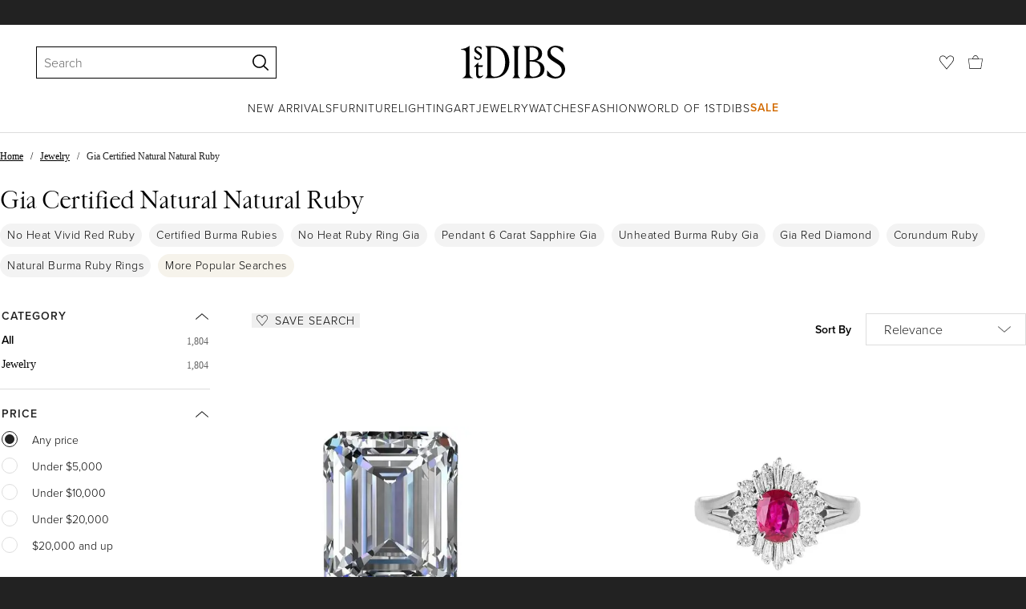

--- FILE ---
content_type: text/html; charset=utf-8
request_url: https://www.1stdibs.com/buy/gia-certified-natural-natural-ruby/
body_size: 64412
content:
<!doctype html>
<html lang="en">
<head>
        <!-- tracking disabled; __dt=true -->
    <meta http-equiv="X-UA-Compatible" content="IE=edge,chrome=1" />
    <meta charSet="utf-8" />
    <script>
        if (!('noModule' in document.createElement('script'))) {
            window.location.replace('/unsupported-browser/');
        }
    </script>
    <link rel="preconnect" href="https://a.1stdibscdn.com"/>
    <link rel="preconnect" href="https://www.google-analytics.com"/>
    <link rel="preconnect" href="https://www.googletagmanager.com"/>
    <link rel="dns-prefetch" href="https://a.1stdibscdn.com"/>
    <link rel="dns-prefetch" href="https://www.google-analytics.com"/>
    <link rel="dns-prefetch" href="https://www.googletagmanager.com"/>
    
    
    <link rel="preload" as="font" href="https://a.1stdibscdn.com/dist/fonts/CardinalClassic/cardinalclshortw-regular.woff"  crossorigin="anonymous" />
    <link rel="preload" as="font" href="https://a.1stdibscdn.com/dist/fonts/CardinalClassic/cardinalclshortw-italic.woff"  crossorigin="anonymous" />
    <link rel="stylesheet" href="https://use.typekit.net/mkk3fxh.css">
    <!-- CSS preload polyfill script -->
<script>
    /*! loadCSS rel=preload polyfill. [c]2017 Filament Group, Inc. MIT License */
    !function(t){"use strict";t.loadCSS||(t.loadCSS=function(){});var e=loadCSS.relpreload={};if(e.support=function(){var e;try{e=t.document.createElement("link").relList.supports("preload")}catch(a){e=!1}return function(){return e}}(),e.bindMediaToggle=function(t){function e(){t.media=a}var a=t.media||"all";t.addEventListener?t.addEventListener("load",e):t.attachEvent&&t.attachEvent("onload",e),setTimeout(function(){t.rel="stylesheet",t.media="only x"}),setTimeout(e,3e3)},e.poly=function(){if(!e.support())for(var a=t.document.getElementsByTagName("link"),n=0;n<a.length;n++){var o=a[n];"preload"!==o.rel||"style"!==o.getAttribute("as")||o.getAttribute("data-loadcss")||(o.setAttribute("data-loadcss",!0),e.bindMediaToggle(o))}},!e.support()){e.poly();var a=t.setInterval(e.poly,500);t.addEventListener?t.addEventListener("load",function(){e.poly(),t.clearInterval(a)}):t.attachEvent&&t.attachEvent("onload",function(){e.poly(),t.clearInterval(a)})}"undefined"!=typeof exports?exports.loadCSS=loadCSS:t.loadCSS=loadCSS}("undefined"!=typeof global?global:this);
</script>
<meta data-react-helmet="true" name="description" content="Shop our gia certified natural natural ruby selection from top sellers and makers around the world. Global shipping available."/><meta data-react-helmet="true" name="og:title" content="Gia Certified Natural Natural Ruby - 766 For Sale on 1stDibs"/><meta data-react-helmet="true" name="og:type" content="website"/><meta data-react-helmet="true" name="og:site_name" content="1stDibs.com"/><meta data-react-helmet="true" name="fb:admins" content="10504066"/><meta data-react-helmet="true" name="fb:app_id" content="639414126195545"/><meta data-react-helmet="true" name="fb:page_id" content="326856897368027"/><meta data-react-helmet="true" name="twitter:card" content="summary"/><meta data-react-helmet="true" name="twitter:site" content="@1stdibs"/><meta data-react-helmet="true" name="twitter:title" content="Gia Certified Natural Natural Ruby - 766 For Sale on 1stDibs"/><meta data-react-helmet="true" name="twitter:description" content="Shop our gia certified natural natural ruby selection from top sellers and makers around the world. Global shipping available."/><meta data-react-helmet="true" name="twitter:image" content="https://a.1stdibscdn.com/gia-certified-emerald-cut-diamond-160ct-f-vs1-loose-gia-xx-inscription-for-sale/j_17922/j_198156021722380469733/j_19815602_1722380469928_bg_processed.jpg"/><meta data-react-helmet="true" name="og:url" content="https://www.1stdibs.com/buy/gia-certified-natural-natural-ruby/"/><meta data-react-helmet="true" name="twitter:url" content="https://www.1stdibs.com/buy/gia-certified-natural-natural-ruby/"/><meta data-react-helmet="true" name="og:image" content="https://a.1stdibscdn.com/gia-certified-emerald-cut-diamond-160ct-f-vs1-loose-gia-xx-inscription-for-sale/j_17922/j_198156021722380469733/j_19815602_1722380469928_bg_processed.jpg"/><meta data-react-helmet="true" name="og:image" content="https://a.1stdibscdn.com/gia-certified-natural-ruby-diamond-vintage-platinum-ring-for-sale/j_35292/j_224847321745496055358/j_22484732_1745496055540_bg_processed.jpg"/><meta data-react-helmet="true" name="og:image" content="https://a.1stdibscdn.com/emilio-jewelry-gia-certified-natural-ruby-diamond-bracelet-for-sale/1121189/j_108831021616571948550/10883102_master.jpg"/>
<link data-react-helmet="true" rel="canonical" href="https://www.1stdibs.com/buy/gia-certified-natural-natural-ruby/"/><link data-react-helmet="true" rel="next" href="https://www.1stdibs.com/buy/gia-certified-natural-natural-ruby/?page=2"/>
<script data-react-helmet="true" type="application/ld+json">[{"@context":"http://schema.org","@type":"WebPage","name":"Gia Certified Natural Natural Ruby","url":"https://www.1stdibs.com/buy/gia-certified-natural-natural-ruby/","mainEntity":{"@type":"WebPageElement","offers":{"@type":"Offer","itemOffered":[{"@type":"Product","name":"GIA Emerald Natural Diamond 1.60ct F/VS1 Loose GIA XX $2000 Credit, Inscription","url":"https://www.1stdibs.com/jewelry/loose-gemstones/gia-emerald-natural-diamond-160ct-f-vs1-loose-gia-xx-2000-credit-inscription/id-j_19815602/","offers":{"@type":"Offer","price":12799.2,"priceCurrency":"USD","availability":"http://schema.org/InStock"},"description":"Exquisite loose 1.60ct emerald-cut diamond certified by GIA with laser inscription number...","brand":{"@type":"Brand","name":"GIA"},"image":"https://a.1stdibscdn.com/gia-certified-emerald-cut-diamond-160ct-f-vs1-loose-gia-xx-inscription-for-sale/j_17922/j_198156021722380469733/j_19815602_1722380469928_bg_processed.jpg?width=768"},{"@type":"Product","name":"GIA Certified Natural Ruby & Diamond Vintage Platinum Ring","url":"https://www.1stdibs.com/jewelry/rings/engagement-rings/gia-certified-natural-ruby-diamond-vintage-platinum-ring/id-j_22484732/","offers":{"@type":"Offer","price":3564.41,"priceCurrency":"USD","availability":"http://schema.org/InStock"},"description":"A stunning and sparkling, vintage Ruby and diamond halo ring, set in a classic and timeless...","brand":{"@type":"Brand","name":"Unknown"},"image":"https://a.1stdibscdn.com/gia-certified-natural-ruby-diamond-vintage-platinum-ring-for-sale/j_35292/j_224847321745496055358/j_22484732_1745496055540_bg_processed.jpg?width=768"},{"@type":"Product","name":"GIA Certified Natural Star Ruby 14.88 Carat Form Vietnam","url":"https://www.1stdibs.com/jewelry/loose-gemstones/gia-certified-natural-star-ruby-1488-carat-form-vietnam/id-j_26415442/","offers":{"@type":"Offer","price":4999,"priceCurrency":"USD","availability":"http://schema.org/InStock"},"description":"🌟 Unlock Celestial Beauty — Vietnam Star Ruby with Asterism 🌟\n\nWitness the wonder of nature and...","image":"https://a.1stdibscdn.com/gia-certified-natural-star-ruby-1488-carat-form-vietnam-for-sale/1121189/j_264154421748873674276/26415442_datamatics.jpg?width=768"},{"@type":"Product","name":"GIA Certified 0.85ct Vivid Red Burmese Ruby, Natural Gemstone","url":"https://www.1stdibs.com/jewelry/loose-gemstones/gia-certified-085ct-vivid-red-burmese-ruby-natural-gemstone/id-j_28276802/","offers":{"@type":"Offer","price":7500,"priceCurrency":"USD","availability":"http://schema.org/InStock"},"description":"This exceptional 0.85 carat Burmese ruby presents a rare and highly coveted vivid red hue...","brand":{"@type":"Brand","name":"Unknown"},"image":"https://a.1stdibscdn.com/gia-certified-085ct-vivid-red-burmese-ruby-natural-gemstone-for-sale/j_37232/j_282768021767610589767/j_28276802_1767610589875_bg_processed.jpg?width=768"},{"@type":"Product","name":"GIA Certified Natural Ruby & Diamond Bypass Ring in 18k","url":"https://www.1stdibs.com/jewelry/rings/cocktail-rings/gia-certified-natural-ruby-diamond-bypass-ring-18k/id-j_17475422/","offers":{"@type":"Offer","price":6256,"priceCurrency":"USD","availability":"http://schema.org/InStock"},"description":"GIA certified natural Ruby & Diamond bypass ring made in 18k white gold. \n\nGemstone: Natural Ruby...","brand":{"@type":"Brand","name":"Unknown"},"image":"https://a.1stdibscdn.com/gia-certified-natural-ruby-diamond-bypass-ring-in-18k-for-sale/j_5453/j_174754221667608186452/j_17475422_1667608186994_bg_processed.jpg?width=768"},{"@type":"Product","name":"GIA Certified Natural Burmese Ruby Diamond Ring - Vivid Red","url":"https://www.1stdibs.com/jewelry/rings/engagement-rings/gia-certified-natural-burmese-ruby-diamond-ring-vivid-red/id-j_24901382/","offers":{"@type":"Offer","price":3153.13,"priceCurrency":"USD","availability":"http://schema.org/InStock"},"description":"Gemstone:  Natural Burmese Ruby\nColour: Vivid Red \nWeight of Ruby : 0.58 carat\nWeight of diamonds...","brand":{"@type":"Brand","name":"Unknown"},"image":"https://a.1stdibscdn.com/certified-natural-burmese-ruby-diamond-ring-vivid-red-for-sale/j_35292/j_249013821734011655237/j_20884372_1699459882296_bg_processed.jpg?width=768"},{"@type":"Product","name":"GIA Certified 1.70Ct Round Brilliant Step Cut Natural Ruby","url":"https://www.1stdibs.com/jewelry/rings/cocktail-rings/gia-certified-170ct-round-brilliant-step-cut-natural-ruby/id-j_20831272/","offers":{"@type":"Offer","price":23500,"priceCurrency":"USD","availability":"http://schema.org/InStock"},"description":"This classic, custom designed ring features a beautiful deep red Round Brilliant Ruby with a GIA...","image":"https://a.1stdibscdn.com/gia-certified-170ct-round-brilliant-step-cut-natural-ruby-for-sale/j_38232/j_208312721699125484875/j_20831272_1699125485115_bg_processed.jpg?width=768"},{"@type":"Product","name":"GIA Certified Natural Jadeite Jade Ruby Gold Turtle Brooch","url":"https://www.1stdibs.com/jewelry/brooches/brooches/gia-certified-natural-jadeite-jade-ruby-gold-turtle-brooch/id-j_2390583/","offers":{"@type":"Offer","price":3695,"priceCurrency":"USD","availability":"http://schema.org/InStock"},"description":"Handmade 1940’s hand textured 3 dimensional jade and ruby turtle brooch. Well polished jade shell...","brand":{"@type":"Brand","name":"Unknown"},"image":"https://a.1stdibscdn.com/gia-certified-natural-jadeite-jade-ruby-gold-turtle-brooch-for-sale/j_548/j_23905831719849526851/j_2390583_1719849528001_bg_processed.jpg?width=768"},{"@type":"Product","name":"GIA Certified 2.64ct Natural Pear Diamond Ruby Ring 14kt","url":"https://www.1stdibs.com/jewelry/rings/three-stone-rings/gia-certified-264ct-natural-pear-diamond-ruby-ring-14kt/id-j_17824842/","offers":{"@type":"Offer","price":50000,"priceCurrency":"USD","availability":"http://schema.org/InStock"},"description":"Three Stone Pears & Reds\n\n2.64ct. Natural Pear diamond ring\n\nGIA Certificate...","brand":{"@type":"Brand","name":"Unknown"},"image":"https://a.1stdibscdn.com/gia-certified-264ct-natural-pear-diamond-ruby-ring-14kt-for-sale/j_11863/j_178248421670101677831/j_17824842_1670101678246_bg_processed.jpg?width=768"},{"@type":"Product","name":"Bora & Co GIA Certified 2.32ct Burma Ruby & Natural Diamond Ring","url":"https://www.1stdibs.com/jewelry/rings/fashion-rings/bora-co-gia-certified-232ct-burma-ruby-natural-diamond-ring/id-j_27822172/","offers":{"@type":"Offer","price":21600,"priceCurrency":"USD","availability":"http://schema.org/InStock"},"description":"Bora & Co GIA Certified 2.32ct Burma Ruby and Diamond Ring\n\nA stunning expression of timeless...","image":"https://a.1stdibscdn.com/bora-co-gia-certified-232ct-burma-ruby-natural-diamond-ring-for-sale/j_28692/j_278221721762797157880/j_27822172_1762797158092_bg_processed.jpg?width=768"},{"@type":"Product","name":"GIA Certified 5.85 Carat Natural Star Ruby Diamond Platinum Ring","url":"https://www.1stdibs.com/jewelry/rings/engagement-rings/gia-certified-585-carat-natural-star-ruby-diamond-platinum-ring/id-j_379852/","offers":{"@type":"Offer","price":18995,"priceCurrency":"USD","availability":"http://schema.org/InStock"},"description":"Discover the alluring elegance of our Art Deco 5.85ct star Ruby and Diamond dome ring circa 1920s...","brand":{"@type":"Brand","name":"Unknown"},"image":"https://a.1stdibscdn.com/gia-certified-585-carat-natural-star-ruby-diamond-platinum-ring-for-sale/j_548/j_3798521759345611322/j_379852_1759345611888_bg_processed.jpg?width=768"},{"@type":"Product","name":"Natural Ruby Diamond Ring 14k Gold 6.32 TCW GIA Certified","url":"https://www.1stdibs.com/jewelry/rings/engagement-rings/natural-ruby-diamond-ring-14k-gold-632-tcw-gia-certified/id-j_25187962/","offers":{"@type":"Offer","price":2360,"priceCurrency":"USD","availability":"http://schema.org/InStock"},"description":"Natural Finely Faceted Quality Ruby and Diamond Ring set in 14k Gold 6.32 TCW Size 6.5 and...","image":"https://a.1stdibscdn.com/natural-ruby-diamond-ring-14k-gold-632-tcw-gia-certified-for-sale/1121189/j_251879621737439099079/25187962_datamatics.jpg?width=768"},{"@type":"Product","name":"GIA-certified 4 carat natural ruby of Burmese (Myanmar) origin","url":"https://www.1stdibs.com/jewelry/rings/solitaire-rings/gia-certified-4-carat-natural-ruby-burmese-myanmar-origin/id-j_28221412/","offers":{"@type":"Offer","price":92000,"priceCurrency":"USD","availability":"http://schema.org/InStock"},"description":"Exceptional ruby and diamond ring, centered by a GIA-certified 4.03 carat natural ruby of Burmese...","brand":{"@type":"Brand","name":"Antinori Fine Jewels"},"image":"https://a.1stdibscdn.com/archivesE/upload/j_18982/j_282214121767297957236/j_28221412_1767297957433_bg_processed.jpg?width=768"},{"@type":"Product","name":"GIA Certified 1.48ct Natural Ruby Diamond Necklace 14kt Gold 47711","url":"https://www.1stdibs.com/jewelry/necklaces/pendant-necklaces/gia-certified-148ct-natural-ruby-diamond-necklace-14kt-gold-47711/id-j_25817122/","offers":{"@type":"Offer","price":6000,"priceCurrency":"USD","availability":"http://schema.org/InStock"},"description":"GIA Certified Natural Ruby & Diamond Necklace\nReport # 2215529102\n8.09x 6.03 x...","brand":{"@type":"Brand","name":"Unbranded"},"image":"https://a.1stdibscdn.com/gia-certified-148ct-natural-ruby-diamond-necklace-14kt-gold-47711-for-sale/j_11863/j_258171221743021456247/j_25817122_1743021457076_bg_processed.jpg?width=768"},{"@type":"Product","name":"GIA certified 1.02ct Natural Round Diamond Ruby Ring 14kt 43552","url":"https://www.1stdibs.com/jewelry/rings/engagement-rings/gia-certified-102ct-natural-round-diamond-ruby-ring-14kt-43552/id-j_25872472/","offers":{"@type":"Offer","price":7200,"priceCurrency":"USD","availability":"http://schema.org/InStock"},"description":"GIA Certified Natural Round Diamond ring.\nReport 5181225385 \nJ-color Vs-2 clarity\n6.3 x 6.4x...","brand":{"@type":"Brand","name":"Unbranded"},"image":"https://a.1stdibscdn.com/gia-certified-102ct-natural-round-diamond-ruby-ring-14kt-43552-for-sale/j_11863/j_258724721743544231526/j_25872472_1743544232866_bg_processed.jpg?width=768"},{"@type":"Product","name":"GIA Certified 3.68 Carat Natural Ruby Diamond Earrings 18 Karat","url":"https://www.1stdibs.com/jewelry/earrings/stud-earrings/gia-certified-368-carat-natural-ruby-diamond-earrings-18-karat/id-j_4751151/","offers":{"@type":"Offer","price":9500,"priceCurrency":"USD","availability":"http://schema.org/InStock"},"description":"GIA Certified Natural Matching Ruby Cluster earrings.\n\n1.00ct. & 1.00ct. \n\n6.94 X 4.86 X 3.38...","brand":{"@type":"Brand","name":"Unknown"},"image":"https://a.1stdibscdn.com/gia-certified-368-carat-natural-ruby-diamond-earrings-18-karat-for-sale/1121189/j_47511511534568767412/4751151_master.jpg?width=768"},{"@type":"Product","name":"GIA Certified 11.90ct Natural Ruby Diamond Ring 18kt Classic Halo","url":"https://www.1stdibs.com/jewelry/rings/solitaire-rings/gia-certified-1190ct-natural-ruby-diamond-ring-18kt-classic-halo/id-j_17758162/","offers":{"@type":"Offer","price":18000,"priceCurrency":"USD","availability":"http://schema.org/InStock"},"description":"GIA certified oval shape ruby ring.\n\nSemi Translucent,  purple -red color.\n\n14.4x12.84mm.\n\nGIA...","brand":{"@type":"Brand","name":"Unknown"},"image":"https://a.1stdibscdn.com/gia-certified-1190ct-natural-ruby-diamond-ring-18kt-classic-halo-for-sale/j_11863/j_177581621669659198683/j_17758162_1669659199297_bg_processed.jpg?width=768"},{"@type":"Product","name":"Certified Natural Unheated Burmese Ruby Necklace","url":"https://www.1stdibs.com/jewelry/necklaces/beaded-necklaces/certified-natural-unheated-burmese-ruby-necklace/id-j_26802452/","offers":{"@type":"Offer","price":45000,"priceCurrency":"USD","availability":"http://schema.org/InStock"},"description":"Certified Natural Unheated Burmese Ruby Necklace\n\nA five-strand ruby bead necklace with an Indian...","brand":{"@type":"Brand","name":"Unknown"},"image":"https://a.1stdibscdn.com/ruby-bead-necklace-for-sale/1121189/j_268024521752158015933/26802452_datamatics.jpg?width=768"},{"@type":"Product","name":"GIA Certified Natural Ruby Ring & Diamonds 18 karat Yellow Gold Pear Shape Ruby","url":"https://www.1stdibs.com/jewelry/rings/cocktail-rings/gia-certified-natural-ruby-ring-diamonds-18-karat-yellow-gold-pear-shape-ruby/id-j_11882382/","offers":{"@type":"Offer","price":19800,"priceCurrency":"USD","availability":"http://schema.org/InStock"},"description":"GIA Certified Unheated Natural Ruby Ring.\nRuby weight 3.53 carat, Pear Shape, some visibale...","brand":{"@type":"Brand","name":"Unknown"},"image":"https://a.1stdibscdn.com/gia-certified-natural-ruby-ring-diamonds-18-karat-yellow-gold-pear-shape-ruby-for-sale/1121189/j_118823821618486956809/11882382_master.jpg?width=768"},{"@type":"Product","name":"GIA Certified 1.12 Carat Burma No Heat Natural Cushion Cut Ruby","url":"https://www.1stdibs.com/jewelry/loose-gemstones/gia-certified-112-carat-burma-no-heat-natural-cushion-cut-ruby/id-j_26947022/","offers":{"@type":"Offer","price":5555,"priceCurrency":"USD","availability":"http://schema.org/InStock"},"description":"This beautiful 1.12 carat Burma no-heat vivid red ruby is a rare and valuable gemstone...","image":"https://a.1stdibscdn.com/gia-certified-112-carat-burma-no-heat-natural-cushion-cut-ruby-for-sale/1121189/j_269470221753715063545/26947022_datamatics.jpg?width=768"},{"@type":"Product","name":"GIA Certified 1.55 Carat Burma No Heat Natural Oval Cut Ruby","url":"https://www.1stdibs.com/jewelry/loose-gemstones/gia-certified-155-carat-burma-no-heat-natural-oval-cut-ruby/id-j_26947002/","offers":{"@type":"Offer","price":9500,"priceCurrency":"USD","availability":"http://schema.org/InStock"},"description":"This beautiful 1.55 carat Burma no-heat vivid red ruby is a rare and valuable gemstone...","image":"https://a.1stdibscdn.com/gia-certified-155-carat-burma-no-heat-natural-oval-cut-ruby-for-sale/1121189/j_269470021753715050614/26947002_datamatics.jpg?width=768"},{"@type":"Product","name":"GIA Certified 1.66 Carat Burma No Heat Natural Cushion Cut Ruby","url":"https://www.1stdibs.com/jewelry/loose-gemstones/gia-certified-166-carat-burma-no-heat-natural-cushion-cut-ruby/id-j_26139282/","offers":{"@type":"Offer","price":7700,"priceCurrency":"USD","availability":"http://schema.org/InStock"},"description":"This stunning 1.66 carat Burma no-heat vivid red ruby is a rare and valuable gemstone...","image":"https://a.1stdibscdn.com/gia-certified-166-carat-burma-no-heat-natural-cushion-cut-ruby-for-sale/1121189/j_261392821746535053855/26139282_datamatics.jpg?width=768"},{"@type":"Product","name":"GIA Certified 1.99 Carat Burma No Heat Natural Oval Cut Ruby","url":"https://www.1stdibs.com/jewelry/loose-gemstones/gia-certified-199-carat-burma-no-heat-natural-oval-cut-ruby/id-j_26139012/","offers":{"@type":"Offer","price":9500,"priceCurrency":"USD","availability":"http://schema.org/InStock"},"description":"This beautiful 1.99 carat Burma no-heat vivid red ruby is a rare and valuable gemstone...","image":"https://a.1stdibscdn.com/gia-certified-199-carat-burma-no-heat-natural-oval-cut-ruby-for-sale/1121189/j_261390121746535034604/26139012_datamatics.jpg?width=768"},{"@type":"Product","name":"GIA Certified Oval 17.90 Carat Natural Ruby Diamond Platinum Cocktail Ring","url":"https://www.1stdibs.com/jewelry/rings/cocktail-rings/gia-certified-oval-1790-carat-natural-ruby-diamond-platinum-cocktail-ring/id-j_414922/","offers":{"@type":"Offer","price":18850,"priceCurrency":"USD","availability":"http://schema.org/InStock"},"description":"Experience unparalleled elegance with our Art Deco 1920's cabochon ruby and diamond cocktail ring...","brand":{"@type":"Brand","name":"Unknown"},"image":"https://a.1stdibscdn.com/gia-certified-oval-1790-carat-natural-ruby-diamond-platinum-cocktail-ring-for-sale/j_548/j_4149221759348783007/j_414922_1759348783535_bg_processed.jpg?width=768"},{"@type":"Product","name":"GIA Certified Natural Ruby Ring & Diamonds 18 karat Yellow Gold Pear Shape Ruby","url":"https://www.1stdibs.com/jewelry/rings/cocktail-rings/gia-certified-natural-ruby-ring-diamonds-18-karat-yellow-gold-pear-shape-ruby/id-j_25035892/","offers":{"@type":"Offer","price":24199,"priceCurrency":"USD","availability":"http://schema.org/InStock"},"description":"GIA Certified Unheated Natural Ruby Ring.\nRuby weight 3.53 carat, Pear Shape, some visible...","brand":{"@type":"Brand","name":"Unknown"},"image":"https://a.1stdibscdn.com/gia-certified-natural-ruby-ring-diamonds-18-karat-yellow-gold-pear-shape-ruby-for-sale/j_21782/j_250358921735938066191/11882382_master.jpg?width=768"},{"@type":"Product","name":"GIA Certified 3.97 Carat Natural Burma Ruby NO HEAT Diamond Ring","url":"https://www.1stdibs.com/jewelry/rings/solitaire-rings/gia-certified-397-carat-natural-burma-ruby-no-heat-diamond-ring/id-j_27003112/","offers":{"@type":"Offer","price":64000,"priceCurrency":"USD","availability":"http://schema.org/InStock"},"description":"GIA Certified 3.97 Carat Natural Burma Ruby and Diamond Halo Ring in 18K White Gold\n\nA striking...","brand":{"@type":"Brand","name":"Antinori Fine Jewels"},"image":"https://a.1stdibscdn.com/gia-certified-397-carat-natural-burma-ruby-no-heat-diamond-ring-for-sale/j_18982/j_270031121754212445931/j_27003112_1754212446708_bg_processed.jpg?width=768"},{"@type":"Product","name":"GIA Certified 0.52 Carat Burma No Heat Natural Vivid Red Ruby","url":"https://www.1stdibs.com/jewelry/loose-gemstones/gia-certified-052-carat-burma-no-heat-natural-vivid-red-ruby/id-j_26138982/","offers":{"@type":"Offer","price":3200,"priceCurrency":"USD","availability":"http://schema.org/InStock"},"description":"This exquisite 0.52 carat Burma no-heat vivid red ruby is a rare and valuable gemstone...","image":"https://a.1stdibscdn.com/gia-certified-052-carat-burma-no-heat-natural-vivid-red-ruby-for-sale/1121189/j_261389821746535027768/26138982_datamatics.jpg?width=768"},{"@type":"Product","name":"GIA Certified 35.27ct Natural Ruby Diamonds Dangle earrings 18kt Posh Priemeir","url":"https://www.1stdibs.com/jewelry/earrings/dangle-earrings/gia-certified-3527ct-natural-ruby-diamonds-dangle-earrings-18kt-posh-priemeir/id-j_4700603/","offers":{"@type":"Offer","price":44000,"priceCurrency":"USD","availability":"http://schema.org/InStock"},"description":"Posh Dangle Premier Elegance.\n\nRuby Diamonds Cluster & Bead set Dangle Earrings.\n\n6.80ct natural...","brand":{"@type":"Brand","name":"Unknown"},"image":"https://a.1stdibscdn.com/gia-certified-3527ct-natural-ruby-diamonds-dangle-earrings-18kt-posh-priemeir-for-sale/1121189/j_47006031533969184083/4700603_master.jpg?width=768"},{"@type":"Product","name":"GIA Certified 5.03 Carat Vivid Red Natural Ruby and Diamond Ring","url":"https://www.1stdibs.com/jewelry/rings/engagement-rings/gia-certified-503-carat-vivid-red-natural-ruby-diamond-ring/id-j_27180602/","offers":{"@type":"Offer","price":200000,"priceCurrency":"USD","availability":"http://schema.org/InStock"},"description":"GIA Certified 5.03 Carat Vivid Red Natural Ruby and Diamond Ring\n\nAn extraordinary creation in...","image":"https://a.1stdibscdn.com/gia-certified-503-carat-vivid-red-natural-ruby-and-diamond-ring-for-sale/j_42382/j_271806021755962604278/j_27180602_1755962604599_bg_processed.jpg?width=768"},{"@type":"Product","name":"GIA & IGI Certified 1.34ct Thai Ruby 0.34ct Natural Diamonds Platinum Ring","url":"https://www.1stdibs.com/jewelry/rings/cocktail-rings/gia-igi-certified-134ct-thai-ruby-034ct-natural-diamonds-platinum-ring/id-j_24886472/","offers":{"@type":"Offer","price":2165,"priceCurrency":"USD","availability":"http://schema.org/InStock"},"description":"Beautiful platinum ring featuring a 1.34-carat natural Thai ruby in a stunning pear shape...","image":"https://a.1stdibscdn.com/gia-igi-certified-134ct-thai-ruby-034ct-natural-diamonds-platinum-ring-for-sale/j_39232/j_248864721733894596166/j_24886472_1733894596420_bg_processed.jpg?width=768"},{"@type":"Product","name":"GIA Certified 4.10 Carats Natural Burmese Ruby Earrings Made in Platinum","url":"https://www.1stdibs.com/jewelry/earrings/drop-earrings/gia-certified-410-carats-natural-burmese-ruby-earrings-made-platinum/id-j_25916762/","offers":{"@type":"Offer","price":17000,"priceCurrency":"USD","availability":"http://schema.org/InStock"},"description":"A gorgeous pair of Rubies weighing a total of 4.10 Carats , natural, Burmese rubies. The diamonds...","image":"https://a.1stdibscdn.com/gia-certified-410-carats-natural-burmese-ruby-earrings-made-in-platinum-for-sale/j_19512/j_259167621744083005521/j_25916762_1744083006071_bg_processed.jpg?width=768"},{"@type":"Product","name":"GIA Certified 3.77ct Natural Heat Ruby Diamond Cluster Earrings 14kt Unheated","url":"https://www.1stdibs.com/jewelry/earrings/stud-earrings/gia-certified-377ct-natural-heat-ruby-diamond-cluster-earrings-14kt-unheated/id-j_10880782/","offers":{"@type":"Offer","price":9000,"priceCurrency":"USD","availability":"http://schema.org/InStock"},"description":"Ruby Cluster Glamour \n\nGIA Certified: \n\n.95 & .96ct. Natural Red Rubies\n\nClean clarity, full oval...","brand":{"@type":"Brand","name":"Unknown"},"image":"https://a.1stdibscdn.com/gia-certified-377ct-natural-heat-ruby-diamond-cluster-earrings-14kt-unheated-for-sale/1121189/j_108807821606197829134/10880782_master.jpg?width=768"},{"@type":"Product","name":"GIA Certified 3.48 Carat Natural Color Change Alexandrite Ruby Diamond Ring","url":"https://www.1stdibs.com/jewelry/rings/solitaire-rings/gia-certified-348-carat-natural-color-change-alexandrite-ruby-diamond-ring/id-j_14225592/","offers":{"@type":"Offer","price":20000,"priceCurrency":"USD","availability":"http://schema.org/InStock"},"description":"GIA certified natural 3.48 carat color change alexandrite ring.\n\nCertificate #[phone removed by...","brand":{"@type":"Brand","name":"Unknown"},"image":"https://a.1stdibscdn.com/gia-certified-348-carat-natural-color-change-alexandrite-ruby-diamond-ring-for-sale/j_11863/j_142255921639772284066/j_14225592_1639772284411_bg_processed.jpg?width=768"},{"@type":"Product","name":"GIA Certified Red Natural Ruby Diamond Gold Clip Post Flower Earrings","url":"https://www.1stdibs.com/jewelry/earrings/lever-back-earrings/gia-certified-red-natural-ruby-diamond-gold-clip-post-flower-earrings/id-j_2717293/","offers":{"@type":"Offer","price":3295,"priceCurrency":"USD","availability":"http://schema.org/InStock"},"description":"Mid-Century ruby and diamond clip post earrings. Vivid red color, textured flower design. Set...","brand":{"@type":"Brand","name":"Unknown"},"image":"https://a.1stdibscdn.com/archivesE/upload/j_548/j_27172931494444794747/012_copy_master.jpg?width=768"},{"@type":"Product","name":"GIA Certified 8.03CT Natural Tourmaline Rubellite Ruby Diamond Cluster Ring 18K","url":"https://www.1stdibs.com/jewelry/rings/cocktail-rings/gia-certified-803ct-natural-tourmaline-rubellite-ruby-diamond-cluster-ring-18k/id-j_4839123/","offers":{"@type":"Offer","price":5500,"priceCurrency":"USD","availability":"http://schema.org/InStock"},"description":"GIA 3.53ct. Natural Purple Red Tourmaline \"Rubellite\" Ring.\n\nGIA Report # 5161992428\n\nStating...","brand":{"@type":"Brand","name":"Unknown"},"image":"https://a.1stdibscdn.com/gia-certified-803ct-natural-tourmaline-rubellite-ruby-diamond-cluster-ring-18k-for-sale/1121189/j_48391231535977019702/4839123_master.jpg?width=768"},{"@type":"Product","name":"GIA Certified 20.30ct Natural Rhodonite Ruby Diamonds Cocktail cluster ring 18kt","url":"https://www.1stdibs.com/jewelry/rings/cluster-rings/gia-certified-2030ct-natural-rhodonite-ruby-diamonds-cocktail-cluster-ring-18kt/id-j_4738581/","offers":{"@type":"Offer","price":12000,"priceCurrency":"USD","availability":"http://schema.org/InStock"},"description":"Rhodonite Cocktail Cluster.\n\nGIA Certified 13.52ct. Rhodonite Ring\n\n16.39 x 12.11 x...","brand":{"@type":"Brand","name":"Unknown"},"image":"https://a.1stdibscdn.com/gia-certified-2030ct-natural-rhodonite-ruby-diamonds-cocktail-cluster-ring-18kt-for-sale/1121189/j_47385811534258467365/4738581_master.jpg?width=768"},{"@type":"Product","name":"GIA Certified 2.53 Carat Natural Red Star Ruby Filigree Platinum Engagement Ring","url":"https://www.1stdibs.com/jewelry/rings/engagement-rings/gia-certified-253-carat-natural-red-star-ruby-filigree-platinum-engagement-ring/id-j_1297893/","offers":{"@type":"Offer","price":5995,"priceCurrency":"USD","availability":"http://schema.org/InStock"},"description":"Original Art Deco 1930 to 1940 filigree Platinum engagement ring with certified deep red star...","brand":{"@type":"Brand","name":"Unknown"},"image":"https://a.1stdibscdn.com/archivesE/upload/j_548/j_12978931508438094396/382_424_4828_a_1_master.jpg?width=768"},{"@type":"Product","name":"GIA Certified No Heat Natural Ruby Fancy Color Diamonds Bangle Bracelet","url":"https://www.1stdibs.com/jewelry/bracelets/bangles/gia-certified-no-heat-natural-ruby-fancy-color-diamonds-bangle-bracelet/id-j_4827161/","offers":{"@type":"Offer","price":6000,"priceCurrency":"USD","availability":"http://schema.org/InStock"},"description":"Floral Colors Statement \n\n1.12ct. Natural Ruby Bangle bracelet.\n\nGIA Certified # 2145490111\n\nPear...","brand":{"@type":"Brand","name":"Unknown"},"image":"https://a.1stdibscdn.com/gia-certified-no-heat-natural-ruby-fancy-color-diamonds-bangle-bracelet-for-sale/1121189/j_48271611535976823520/4827161_master.jpg?width=768"},{"@type":"Product","name":"2.63ct Octagonal/Square Purple-Red Natural Ruby GIA Certified East Africa Unheat","url":"https://www.1stdibs.com/jewelry/loose-gemstones/263ct-octagonal-square-purple-red-natural-ruby-gia-certified-east-africa-unheat/id-j_26097772/","offers":{"@type":"Offer","price":2800,"priceCurrency":"USD","availability":"http://schema.org/InStock"},"description":"This is a stunning GIA Certified Natural Ruby \n\n\nThe GIA report reads as follows:\n\nGIA Report...","image":"https://a.1stdibscdn.com/263ct-octagonal-square-purple-red-natural-ruby-gia-certified-east-africa-unheat-for-sale/j_27822/j_260977721745917547715/j_26097772_1745917547942_bg_processed.jpg?width=768"},{"@type":"Product","name":"Beautiful 4.02 Carat GIA Certified Natural Burma Ruby and Diamond Ring, Platinum","url":"https://www.1stdibs.com/jewelry/rings/cocktail-rings/beautiful-402-carat-gia-certified-natural-burma-ruby-diamond-ring-platinum/id-j_23487362/","offers":{"@type":"Offer","price":13970,"priceCurrency":"USD","availability":"http://schema.org/InStock"},"description":"This stunning ring showcases a GIA certified natural Burma ruby weighing 3.02 carats, accented by...","brand":{"@type":"Brand","name":"Hakimi's Gem"},"image":"https://a.1stdibscdn.com/beautiful-402-carat-gia-certified-natural-burma-ruby-and-diamond-ring-platinum-for-sale/j_30322/j_234873621764965275393/20251205_120632_org.jpg?width=768"},{"@type":"Product","name":"GIA Certified 3.00 Carat Natural Purple Star Ruby Diamond Gold Cocktail Ring","url":"https://www.1stdibs.com/jewelry/rings/fashion-rings/gia-certified-300-carat-natural-purple-star-ruby-diamond-gold-cocktail-ring/id-j_841942/","offers":{"@type":"Offer","price":27000,"priceCurrency":"USD","availability":"http://schema.org/InStock"},"description":"1950's Ruby and diamond cocktail ring. GIA certified cabochon oval center natural, no heat ruby...","brand":{"@type":"Brand","name":"Unknown"},"image":"https://a.1stdibscdn.com/gia-certified-300-carat-natural-purple-star-ruby-diamond-gold-cocktail-ring-for-sale/j_548/j_8419421638389599053/j_841942_1638389599669_bg_processed.jpg?width=768"},{"@type":"Product","name":"18.96 Carat GIA Certified Natural Red Ruby Diamond Dangle Earrings 18 Karat","url":"https://www.1stdibs.com/jewelry/earrings/dangle-earrings/1896-carat-gia-certified-natural-red-ruby-diamond-dangle-earrings-18-karat/id-j_4707431/","offers":{"@type":"Offer","price":24000,"priceCurrency":"USD","availability":"http://schema.org/InStock"},"description":"GIA Ruby Diamond Custer Dangle Earrings\n\n6.00ct natural diamonds &\n\n6.96ct. Natural Red...","brand":{"@type":"Brand","name":"Unknown"},"image":"https://a.1stdibscdn.com/1896-carat-gia-certified-natural-red-ruby-diamond-dangle-earrings-18-karat-for-sale/1121189/j_47074311533969512225/4707431_master.jpg?width=768"},{"@type":"Product","name":"GIA Certified 1.18 Carat Natural Ruby Platinum Ring with Near-Colorless Diamonds","url":"https://www.1stdibs.com/jewelry/rings/cocktail-rings/gia-certified-118-carat-natural-ruby-platinum-ring-near-colorless-diamonds/id-j_24097392/","offers":{"@type":"Offer","price":5900,"priceCurrency":"USD","availability":"http://schema.org/InStock"},"description":"This exquisite ring showcases a GIA Certified Natural Ruby, weighing 1.18 carats, with no...","brand":{"@type":"Brand","name":"Unknown"},"image":"https://a.1stdibscdn.com/gia-certified-118-carat-natural-ruby-platinum-ring-with-near-colorless-diamonds-for-sale/j_10563/j_240973921726613046699/j_24097392_1726613047569_bg_processed.jpg?width=768"},{"@type":"Product","name":"GIA Certified 2.40 Carat Natural Ruby and Diamond Ring Made in Platinum","url":"https://www.1stdibs.com/jewelry/rings/three-stone-rings/gia-certified-240-carat-natural-ruby-diamond-ring-made-platinum/id-j_25566802/","offers":{"@type":"Offer","price":2800,"priceCurrency":"USD","availability":"http://schema.org/InStock"},"description":"A beautiful Ring made in Platinum featuring a GIA Certified 2.40 Carat Natural Ruby and 0.52...","brand":{"@type":"Brand","name":"Unknown"},"image":"https://a.1stdibscdn.com/gia-certified-240-carat-natural-ruby-and-diamond-ring-made-in-platinum-for-sale/j_19512/j_255668021740722883095/j_25566802_1740722883627_bg_processed.jpg?width=768"},{"@type":"Product","name":"GIA Certified Natural Oval Mozambique Ruby Diamond Ring 13.29ct 18K White Gold","url":"https://www.1stdibs.com/jewelry/rings/cocktail-rings/gia-certified-natural-oval-mozambique-ruby-diamond-ring-1329ct-18k-white-gold/id-j_27869862/","offers":{"@type":"Offer","price":54000,"priceCurrency":"USD","availability":"http://schema.org/InStock"},"description":"GIA Certified 13.29 Carat Mozambique Ruby and Diamond Ring in 18K White Gold\n\nAn extraordinary...","brand":{"@type":"Brand","name":"Unknown"},"image":"https://a.1stdibscdn.com/gia-certified-natural-1329ct-mozambique-oval-ruby-diamond-ring-18k-white-gold-for-sale/j_21072/j_278698621763093577410/j_27869862_1763093578114_bg_processed.jpg?width=768"},{"@type":"Product","name":"GIA certified 1.59ct No Heat natural ruby diamond ring 14kt classic halo","url":"https://www.1stdibs.com/jewelry/rings/solitaire-rings/gia-certified-159ct-no-heat-natural-ruby-diamond-ring-14kt-classic-halo/id-j_17758072/","offers":{"@type":"Offer","price":12000,"priceCurrency":"USD","availability":"http://schema.org/InStock"},"description":"GIA certified oval shape ruby ring.\n\nNo heat ruby, red color.\n\n8x5.9mm.\n\nGIA certificate to...","brand":{"@type":"Brand","name":"Unknown"},"image":"https://a.1stdibscdn.com/gia-certified-159ct-no-heat-natural-ruby-diamond-ring-14kt-classic-halo-for-sale/j_11863/j_177580721669658370427/j_17758072_1669658370808_bg_processed.jpg?width=768"},{"@type":"Product","name":"GIA Certified 3.20 Carat No Heat Natural Ruby Diamonds Ring 14 Karat","url":"https://www.1stdibs.com/jewelry/rings/cluster-rings/gia-certified-320-carat-no-heat-natural-ruby-diamonds-ring-14-karat/id-j_5848612/","offers":{"@type":"Offer","price":18000,"priceCurrency":"USD","availability":"http://schema.org/InStock"},"description":"Ruby Halo Cluster Diana Prime\n\nGIA Certified 2.00Ct Natural Ruby Ring\n\nReport:  6197270663\n\nOval...","brand":{"@type":"Brand","name":"Unknown"},"image":"https://a.1stdibscdn.com/gia-certified-320-carat-no-heat-natural-ruby-diamonds-ring-14-karat-for-sale/1121189/j_58486121548413357871/5848612_master.jpg?width=768"},{"@type":"Product","name":"GIA Certified 5.08 Carat Natural Ruby Diamonds Ring 18 Karat Ballerina Prime","url":"https://www.1stdibs.com/jewelry/rings/solitaire-rings/gia-certified-508-carat-natural-ruby-diamonds-ring-18-karat-ballerina-prime/id-j_4706961/","offers":{"@type":"Offer","price":25000,"priceCurrency":"USD","availability":"http://schema.org/InStock"},"description":"Ruby Ballerina Prime\n\nGIA Certified 3.08Ct Natural Ruby Ring\n\nReport:  2181151832\n\nCushion...","brand":{"@type":"Brand","name":"Unknown"},"image":"https://a.1stdibscdn.com/gia-certified-508-carat-natural-ruby-diamonds-ring-18-karat-ballerina-prime-for-sale/1121189/j_47069611533969196630/4706961_master.jpg?width=768"},{"@type":"Product","name":"GIA Certified 3.03ct No Heat Natural Ruby Diamond Ring 18kt Classic Halo","url":"https://www.1stdibs.com/jewelry/rings/solitaire-rings/gia-certified-303ct-no-heat-natural-ruby-diamond-ring-18kt-classic-halo/id-j_17774192/","offers":{"@type":"Offer","price":33000,"priceCurrency":"USD","availability":"http://schema.org/InStock"},"description":"GIA certified oval shape ruby ring.\n\nNo heat, oval full cut & clean clairty\n\n8.9x7.1mm.\n\nGIA...","brand":{"@type":"Brand","name":"Unknown"},"image":"https://a.1stdibscdn.com/gia-certified-303ct-no-heat-natural-ruby-diamond-ring-18kt-classic-halo-for-sale/j_11863/j_177741921669757750484/j_17774192_1669757750886_bg_processed.jpg?width=768"},{"@type":"Product","name":"GIA Certified 1.68 Carat Natural Round Brilliant Ruby Rose Gold Engagement Ring","url":"https://www.1stdibs.com/jewelry/rings/engagement-rings/gia-certified-168-carat-natural-round-brilliant-ruby-rose-gold-engagement-ring/id-j_6893222/","offers":{"@type":"Offer","price":13800,"priceCurrency":"USD","availability":"http://schema.org/InStock"},"description":"Ladies 18K Rose Gold Natural Ruby and Diamond Ring (Size 5.75).\n\nThe GIA certified Ruby weighs...","brand":{"@type":"Brand","name":"Unknown"},"image":"https://a.1stdibscdn.com/gia-certified-168-carat-natural-round-brilliant-ruby-rose-gold-engagement-ring-for-sale/1121189/j_68932221561167033931/6893222_master.jpg?width=768"},{"@type":"Product","name":"GIA Certified 3.40 Carats of Natural Unheated, Baguette Rubies and Diamond Ring","url":"https://www.1stdibs.com/jewelry/rings/cocktail-rings/gia-certified-340-carats-natural-unheated-baguette-rubies-diamond-ring/id-j_25763922/","offers":{"@type":"Offer","price":4000,"priceCurrency":"USD","availability":"http://schema.org/InStock"},"description":"A beautiful Ring made in Platinum featuring 3.40 Carats of Natural Unheated Rubies and 1.41 Carat...","brand":{"@type":"Brand","name":"Unknown"},"image":"https://a.1stdibscdn.com/gia-certified-340-carats-of-natural-unheated-baguette-rubies-and-diamond-ring-for-sale/j_19512/j_257639221742527282752/j_25763922_1742527283365_bg_processed.jpg?width=768"},{"@type":"Product","name":"GIA Certified 2.39 Carat Natural Ruby and Diamond Ring Set in Platinum","url":"https://www.1stdibs.com/jewelry/rings/cocktail-rings/gia-certified-239-carat-natural-ruby-diamond-ring-set-platinum/id-j_15966532/","offers":{"@type":"Offer","price":6400,"priceCurrency":"USD","availability":"http://schema.org/InStock"},"description":"A beautiful ring set in Platinum featuring a GIA Certified 2.39 Carat Natural Ruby and 0.55 Carat...","brand":{"@type":"Brand","name":"Unknown"},"image":"https://a.1stdibscdn.com/gia-certified-239-carat-natural-ruby-and-diamond-ring-set-in-platinum-for-sale/j_19512/j_159665321654238931080/j_15966532_1654238932037_bg_processed.jpg?width=768"},{"@type":"Product","name":"2.01 Carat Natural Burmese Ruby Ring Set in Platinum Certified by GIA","url":"https://www.1stdibs.com/jewelry/rings/engagement-rings/201-carat-natural-burmese-ruby-ring-set-platinum-certified-gia/id-j_12387592/","offers":{"@type":"Offer","price":8000,"priceCurrency":"USD","availability":"http://schema.org/InStock"},"description":"A beautiful Engagement Ring featuring a 2.01 Carat, GIA Certified, Natural, Burmese Heated Ruby...","brand":{"@type":"Brand","name":"Unknown"},"image":"https://a.1stdibscdn.com/gia-certified-201-carat-natural-burmese-ruby-and-diamond-ring-set-in-platinum-for-sale/1121189/j_123875921622140678713/12387592_master.jpg?width=768"},{"@type":"Product","name":"GIA Certified .3 Carat  Natural Red Ruby Diamond Gold Victorian Engagement Ring","url":"https://www.1stdibs.com/jewelry/rings/engagement-rings/gia-certified-3-carat-natural-red-ruby-diamond-gold-victorian-engagement-ring/id-j_693342/","offers":{"@type":"Offer","price":2995,"priceCurrency":"USD","availability":"http://schema.org/InStock"},"description":"Rare and beautiful late 1800’s 18k yellow gold engagement ring with top gem natural rubies- GIA...","brand":{"@type":"Brand","name":"Unknown"},"image":"https://a.1stdibscdn.com/archivesE/upload/1722654/j_6933421464878271069/382_3_5328_d_org_master.jpg?width=768"},{"@type":"Product","name":"GIA Certified 105 Ct Natural Oval  Turquoise, Ruby & Diamond Pendant, Sleeping B","url":"https://www.1stdibs.com/jewelry/necklaces/pendant-necklaces/gia-certified-105-ct-natural-oval-turquoise-ruby-diamond-pendant-sleeping-b/id-j_18177072/","offers":{"@type":"Offer","price":19000,"priceCurrency":"USD","availability":"http://schema.org/InStock"},"description":"GIA Report 6223835231\nNatural Turquoise\nVintage Huge 105 Ct Natural Oval Sleeping Beauty...","brand":{"@type":"Brand","name":"Unknown"},"image":"https://a.1stdibscdn.com/gia-certified-105-ct-natural-oval-turquoise-ruby-diamond-pendant-sleeping-b-for-sale/j_13812/j_181770721678486393973/j_18177072_1678486394997_bg_processed.jpg?width=768"},{"@type":"Product","name":"GIA Certified 1.04 Carat Natural Burmese Ruby and Diamond Ring Made in Platinum","url":"https://www.1stdibs.com/jewelry/rings/cocktail-rings/gia-certified-104-carat-natural-burmese-ruby-diamond-ring-made-platinum/id-j_27203062/","offers":{"@type":"Offer","price":5800,"priceCurrency":"USD","availability":"http://schema.org/InStock"},"description":"A beautiful Ring made in Platinum featuring a GIA Certified 1.04 Carat Natural No Heat Burmese...","brand":{"@type":"Brand","name":"Unknown"},"image":"https://a.1stdibscdn.com/gia-certified-104-carat-natural-burmese-ruby-and-diamond-ring-made-in-platinum-for-sale/j_19512/j_272030621756180437729/j_27203062_1756180438073_bg_processed.jpg?width=768"}]}}},{"@context":"http://schema.org","@type":"BreadcrumbList","itemListElement":[{"@type":"ListItem","position":1,"item":{"name":"Home","@id":"https://www.1stdibs.com/"}},{"@type":"ListItem","position":2,"item":{"name":"Jewelry","@id":"https://www.1stdibs.com/jewelry/"}},{"@type":"ListItem","position":3,"item":{"name":"Gia Certified Natural Natural Ruby","@id":"https://www.1stdibs.com/buy/gia-certified-natural-natural-ruby/"}}]}]</script><meta name="viewport" content="width=1024, maximum-scale=3" /><title data-react-helmet="true">Gia Certified Natural Natural Ruby - 766 For Sale on 1stDibs</title>
    
    
    
     
<link rel="icon" href="https://a.1stdibscdn.com/dist/adhoc/logo/monogram-white-48.png" sizes="48x48">
<link rel="icon" href="https://a.1stdibscdn.com/dist/adhoc/logo/monogram-white-128.png" sizes="128x128">
<link rel="icon" href="https://a.1stdibscdn.com/dist/adhoc/logo/monogram-white-192.png" sizes="192x192">
<link rel="icon" href="https://a.1stdibscdn.com/dist/adhoc/logo/monogram-white-228.png" sizes="228x228">
<link rel="shortcut icon" href="https://a.1stdibscdn.com/dist/adhoc/logo/monogram-white-196.png" sizes="196x196">
<link rel="apple-touch-icon" href="https://a.1stdibscdn.com/dist/adhoc/logo/monogram-white-120.png" sizes="120x120">
<link rel="apple-touch-icon" href="https://a.1stdibscdn.com/dist/adhoc/logo/monogram-white-152.png" sizes="152x152">
<link rel="apple-touch-icon" href="https://a.1stdibscdn.com/dist/adhoc/logo/monogram-white-180.png" sizes="180x180">
<link rel="stylesheet" type="text/css" href="https://a.1stdibscdn.com/dist/dibs-buyer-layout/dibs-buyer-layout-buyer-19cb34a0-8d11-4995-9a8c-d713a6e10c93-c8851457f6bce0cb.css">
    
        <link rel="stylesheet" type="text/css" href="https://a.1stdibscdn.com/dist/dibs-buyer-layout/responsiveHeader-buyer-19cb34a0-8d11-4995-9a8c-d713a6e10c93-45b3ddd40c8eae6a.css">
        <link rel="stylesheet" type="text/css" href="https://a.1stdibscdn.com/dist/dibs-buyer-layout/responsiveFooter-buyer-19cb34a0-8d11-4995-9a8c-d713a6e10c93-b41b16e6c9304a59.css">
    
    <link rel="stylesheet" type="text/css" href="https://a.1stdibscdn.com/dist/app-buyer-finding/2771.542.0.0.8c885f00e453eb6c.css"/>
<link rel="stylesheet" type="text/css" href="https://a.1stdibscdn.com/dist/app-buyer-finding/1140.542.0.0.8bdf45b42317530f.css"/>
<link rel="stylesheet" type="text/css" href="https://a.1stdibscdn.com/dist/app-buyer-finding/748.542.0.0.7e14bee4fd972f9e.css"/>
<link rel="stylesheet" type="text/css" href="https://a.1stdibscdn.com/dist/app-buyer-finding/buy-responsive.542.0.0.1c5aa4eface8baa7.css"/>
</head>


<body class="primary-resp-page-width">
    <!-- Google Tag Manager (noscript) -->
    <noscript><iframe src="https://www.googletagmanager.com/ns.html?id=GTM-55BM57" height="0" width="0" style="display:none;visibility:hidden"></iframe></noscript>

    <!-- End Google Tag Manager (noscript) -->
    <div id="js-header"><header class="_f5133390 dc-zNav dc-relative dc-bgWhite"><a class="_facaeb4e _7b8f9b4f _66b30a0e _7bff02c7 _31763c10 dc-fixed dc-topXsmall dc-leftXsmall" href="#mainContent">Skip to main content</a><div class="_d991177c dc-fixed dc-wFull dc-zNav _629406cd"><div class="_a7912890 dc-flex dc-itemsCenter dc-h0 dc-relative dc-overflowHidden"></div><div class="_35c61a57 dc-zBump"><div class="_3d0d9d5e dc-flex dc-justifyBetween dc-ptXsmall" data-tn="main-nav-top"><div class="dc-flex dc-itemsCenter dc-grow dc-shrink dc-basis0"><div class="_71aa13d0"><form class="_63dc79f5" action="/search/" role="search"><div class="_3f9f75c"><div class="_14a6daa0"><div class="_faac10e9"><div class="_94293c42 _d72933d1 _ea8fca03"><div class="_4aaa0f4e _f09970cf"><div class="_c2a8dd3a _b40846b"><input autoCapitalize="on" autoComplete="off" autoCorrect="off" data-tn="global-header-search-input" id="input-:headerR1ai:" placeholder="Search" spellcheck="false" type="text" aria-label="Search" title="Search" value=""/></div></div><div class="_9f29fe0d _a8b12797 _a7654373"><div tabindex="-1" data-tn="global-header-search-input-clear-wrapper"><button aria-label="Clear search terms" class="_facaeb4e _5b1eb2ff _393349d8 _944895a5 _9a933a2d" data-tn="global-header-search-input-clear" type="button" tabindex="-1"><svg class="dc-dibsIcon" data-tn="close" viewBox="0 0 250 250"><rect x="120.1" y="-43.6" transform="matrix(0.7087 -0.7055 0.7055 0.7087 -51.1131 123.9573)" width="8.8" height="334.9"></rect><rect x="120.2" y="-43.6" transform="matrix(0.7055 0.7087 -0.7087 0.7055 124.4345 -51.8261)" width="8.8" height="334.9"></rect></svg></button></div><div tabindex="-1" data-tn="global-header-search-input-search-button-wrapper"><button aria-label="Search" class="_facaeb4e _a9585300 _f01194bc _5b1eb2ff _1faa2994" data-tn="global-header-search-input-search-button" type="submit"><svg class="dc-dibsIcon" data-tn="magnifying-glass" viewBox="0 0 250 250"><path d="M105.5 211.3C47.5 211.3.3 164.1.3 106.1.4 48.2 47.5 1 105.5 1s105.2 47.2 105.2 105.2-47.2 105.1-105.2 105.1zm0-190.3c-47 0-85.2 38.2-85.2 85.2s38.2 85.2 85.2 85.2 85.2-38.2 85.2-85.2S152.5 21 105.5 21z"></path><path d="M239.9 250c-2.5 0-5-.9-6.9-2.8l-67.7-64.9c-4-3.8-4.1-10.2-.3-14.1 3.8-4 10.2-4.1 14.1-.3l67.7 64.9c4 3.8 4.1 10.2.3 14.1-2 2.1-4.6 3.1-7.2 3.1z"></path></svg></button></div></div></div></div></div></div></form><div class="_dedfee0a"></div></div></div><div class="_33d92c76"><a class="_1862016c _4a2589dd" aria-label="1stDibs" href="/"><svg class="dc-dibsIcon" role="img" data-tn="logo2020" viewBox="0 0 84.99991 26.20541" aria-label="1stDibs"><path d="M70.365 19.709v4.233a11.204 11.204 0 006.679 2.263c4.416 0 7.956-3.358 7.956-7.263 0-3.248-1.716-5.146-4.599-7.007l-3.613-2.336c-2.007-1.314-3.686-2.518-3.686-4.817 0-2.227 1.679-3.54 3.942-3.468 2.7.073 4.78 2.701 6.387 4.27V1.825A10.871 10.871 0 0077.518 0c-3.905-.036-6.97 2.3-6.97 5.986 0 3.175 1.86 4.708 4.744 6.496l3.321 2.044c2.117 1.314 3.686 2.92 3.686 5.548a4.642 4.642 0 01-4.854 4.708c-2.737 0-4.124-1.898-7.08-5.073M58.94 24.745c-1.569 0-2.81-.547-2.81-2.445V12.7h2.08c3.832 0 6.752 2.008 6.752 5.986 0 4.05-2.7 6.058-6.022 6.058M57.372 1.387c3.139 0 5.84 1.533 5.84 4.89 0 3.468-2.19 5.293-5.73 5.293h-1.35V1.387zm4.051 10.657c2.993-.876 4.781-2.883 4.781-5.766 0-3.869-3.248-5.986-8.832-5.986h-5.986a3.383 3.383 0 011.825 3.394V22.41a3.437 3.437 0 01-1.825 3.431h6.935c6.058 0 9.854-2.591 9.854-7.153 0-3.468-2.482-5.803-6.752-6.643M41.898 25.84h6.569a3.438 3.438 0 01-1.825-3.43V3.686A3.383 3.383 0 0148.467.292h-6.57a3.383 3.383 0 011.825 3.394V22.41a3.437 3.437 0 01-1.824 3.431m-14.052-1.095c-1.86 0-3.32-.547-3.32-2.445V1.387h1.787c6.205 0 9.818 4.453 9.818 11.825 0 7.628-3.905 11.533-8.285 11.533M26.313.292h-6.532a3.383 3.383 0 011.824 3.394V22.41a3.437 3.437 0 01-1.824 3.431h7.262c6.716 0 12.482-4.489 12.482-12.628 0-7.883-5.11-12.92-13.212-12.92m-8.065 23.14a4.052 4.052 0 01-2.3 1.058c-1.24 0-1.715-.767-1.715-2.409l-.036-5.073h3.43l.33-1.314h-3.76v-2.372l-3.613 3.503v.183h1.861v6.131c0 1.789.803 2.847 2.3 2.847a4.101 4.101 0 003.576-2.445zM17.226 8.284a3.378 3.378 0 00-1.861-2.883l-1.643-1.095c-.73-.51-1.24-.912-1.24-1.606a1.25 1.25 0 011.386-1.24c.986 0 2.008.839 2.957 1.824v-2.08a5.88 5.88 0 00-2.774-.73 2.855 2.855 0 00-3.139 2.81 3.118 3.118 0 001.716 2.664l1.825 1.241c.912.62 1.24 1.059 1.24 1.716 0 .802-.547 1.35-1.533 1.35-1.094 0-1.97-.84-3.248-2.226v2.336a5.434 5.434 0 002.956.949 3.22 3.22 0 003.358-3.03M1.058 25.84H10c-1.752-.766-2.993-1.533-2.993-4.16V3.795c0-1.606.073-3.03.146-3.613A14.996 14.996 0 010 2.847v.402c3.504 0 4.088.949 4.088 3.029v15.401c0 2.628-1.278 3.395-3.03 4.161"></path></svg></a></div><div class="_2e35ec41 dc-flex dc-justifyEnd dc-itemsCenter dc-grow dc-shrink dc-basis0"><div class="_feff07dc"><a class="_1862016c _5a8bc44f" aria-label="Favorites" data-tn="likes-link" href="/favorites/items/"><svg class="dc-dibsIcon" data-tn="heart-outlined" viewBox="0 0 250 250"><path d="M29.2 129.3C22.7 120.8 1.5 91.6.3 71.9-.9 51.8 4 35.7 15 24.1 30 8.1 51.4 6.3 59.8 6.3c1.3 0 2.2 0 2.8.1 16.2.4 39.5 7.6 58.9 39.4l3.4 5.6 3.6-5.5c16.8-25.7 37.1-39 60.3-39.5 3 0 28.9-.9 48 20.6 7.2 8.1 15.3 21.4 12.5 45.6-1.9 16.9-12.5 34.8-22.5 48.4-11.8 16.1-90.2 110.3-101.9 124L29.2 129.3zM59.8 16c-7.2 0-25.6 1.2-37.8 14.7C12.6 41.2 8.5 54 10 71.3c.7 8.9 5 18.7 13.6 32.7 6.4 10.4 12.6 18.7 13.3 19.6l88 106.4 83.8-101s11.1-13.7 18.1-25.5c6.2-10.5 12-22.5 13-31.3 1.7-15.7-1.6-29.1-10.2-38.6-17.9-19.8-40-17.3-41-17.3-25.6.3-47.2 19.7-64.2 57.5-2.3-6.2-5.9-14.6-11-22.9-13.6-22.4-31.3-34.5-51.3-34.8-.7-.1-1.5-.1-2.3-.1z"></path></svg></a></div><div data-tn="cart-nav-dropdown-trigger" class="dc-itemsCenter dc-flex"><a class="_1862016c _611981ea dc-cursorPointer dc-relative dc-wSmall dc-bottom1px" aria-label="Cart" href="/my/cart/"><svg class="dc-dibsIcon" data-tn="shopping-bag" viewBox="0 0 225 208.5"><path d="M199.29 208.5H18.92L0 51.25h225zm-173.9-8h167.72l23.1-141.25H8.39z"></path><path d="M162 59H62.32l1.3-5.06a120 120 0 0110.95-26.52C84.77 9.5 97.77 0 112.16 0s27.39 9.48 37.6 27.42a120.3 120.3 0 0110.94 26.52zm-89.6-8h79.52c-4.16-12.35-16.82-43-39.76-43S76.57 38.65 72.4 51z"></path></svg></a></div></div></div></div><div class="_9148e37c"><div class="_4c951733"><div class="_6a63319a"><div class="dc-flex dc-justifyEnd dc-hFull" data-tn="main-nav-bottom"><nav class="dc-flex dc-justifyCenter dc-absolute dc-left0 dc-right0 dc-hFull"><ul class="_149e6e48 dc-flex dc-m0 dc-p0 dc-gapMedium"><li class="dc-flex"><a href="/new-arrivals/" data-tn="global-nav-item-link-new-arrivals" class="_b86fb47b">New Arrivals</a></li><li class="dc-flex"><a href="/furniture/" data-tn="global-nav-item-link-furniture" class="_b86fb47b">Furniture</a></li><li class="dc-flex"><a href="/furniture/lighting/" data-tn="global-nav-item-link-lighting" class="_b86fb47b">Lighting</a></li><li class="dc-flex"><a href="/art/" data-tn="global-nav-item-link-art" class="_b86fb47b">Art</a></li><li class="dc-flex"><a href="/jewelry/" data-tn="global-nav-item-link-jewelry" class="_b86fb47b">Jewelry</a></li><li class="dc-flex"><a href="/jewelry/watches/" data-tn="global-nav-item-link-watches" class="_b86fb47b">Watches</a></li><li class="dc-flex"><a href="/fashion/" data-tn="global-nav-item-link-fashion" class="_b86fb47b">Fashion</a></li><li class="dc-flex"><a href="/about/" data-tn="global-nav-item-link-world-of-1stdibs" class="_b86fb47b">World of 1stDibs</a></li><li class="dc-flex"><a href="/sale/saturday-sale/" data-tn="global-nav-item-link-sale" class="_b86fb47b _be41c865">Sale</a></li></ul><div class="dc-sassyFontBodySizeSmall dc-flex dc-textNoir dc-static"><div class="_f6ed163c dc-visible"><div class="_1ed3a104 dc-left0 dc-absolute dc-wFull dc-bgWhite dc-zNav dc-opacity0 dc-overflowHidden"><div style="display:none"><div class="_12b8905c dc-flex dc-my0 dc-mxAuto"></div></div><div style="display:none"><div class="_12b8905c dc-flex dc-my0 dc-mxAuto"><div class="_98ea5b75 dc-mlSmall dc-w20 dc-ptMedium dc-px0 dc-pbLarger"><div class="_4ef0d7c dc-mtMedium"><div class="dc-sassyFontBodyTypeHeavy dc-pbXxsmall">Seating</div><a href="/furniture/seating/sofas/" data-tn="global-nav-item-link-furnitureseatingsofas" class="_a1295835">Sofas</a><a href="/furniture/seating/chairs/" data-tn="global-nav-item-link-furnitureseatingchairs" class="_a1295835">Chairs</a><a href="/furniture/seating/armchairs/" data-tn="global-nav-item-link-furnitureseatingarmchairs" class="_a1295835">Armchairs</a><a href="/furniture/seating/dining-room-chairs/" data-tn="global-nav-item-link-furnitureseatingdining-room-chairs" class="_a1295835">Dining Room Chairs</a><a href="/furniture/seating/" data-tn="global-nav-item-link-furnitureseatingall-seating" class="_a1295835">All Seating</a></div></div><div class="_98ea5b75 dc-mlSmall dc-w20 dc-ptMedium dc-px0 dc-pbLarger"><div class="_4ef0d7c dc-mtMedium"><div class="dc-sassyFontBodyTypeHeavy dc-pbXxsmall">Storage</div><a href="/furniture/storage-case-pieces/cabinets/" data-tn="global-nav-item-link-furniturestoragecabinets" class="_a1295835">Cabinets</a><a href="/furniture/storage-case-pieces/dressers/" data-tn="global-nav-item-link-furniturestoragedressers" class="_a1295835">Dressers</a><a href="/furniture/more-furniture-collectibles/bedroom-furniture/night-stands/" data-tn="global-nav-item-link-furniturestoragenight-stands" class="_a1295835">Night Stands</a><a href="/furniture/storage-case-pieces/wardrobes-armoires/" data-tn="global-nav-item-link-furniturestoragewardrobes" class="_a1295835">Wardrobes</a><a href="/furniture/storage-case-pieces/bookcases/" data-tn="global-nav-item-link-furniturestoragebookcases" class="_a1295835">Bookcases</a><a href="/furniture/storage-case-pieces/credenzas/" data-tn="global-nav-item-link-furniturestoragecredenzas" class="_a1295835">Credenzas</a><a href="/furniture/storage-case-pieces/" data-tn="global-nav-item-link-furniturestorageall-storage" class="_a1295835">All Storage</a></div></div><div class="_98ea5b75 dc-mlSmall dc-w20 dc-ptMedium dc-px0 dc-pbLarger"><div class="_4ef0d7c dc-mtMedium"><div class="dc-sassyFontBodyTypeHeavy dc-pbXxsmall">Tables</div><a href="/furniture/tables/dining-room-tables/" data-tn="global-nav-item-link-furnituretablesdining-tables" class="_a1295835">Dining Tables</a><a href="/furniture/tables/coffee-tables-cocktail-tables/" data-tn="global-nav-item-link-furnituretablescoffee-tables" class="_a1295835">Coffee Tables</a><a href="/furniture/tables/side-tables/" data-tn="global-nav-item-link-furnituretablesside-tables" class="_a1295835">Side Tables</a><a href="/furniture/tables/desks-writing-tables/" data-tn="global-nav-item-link-furnituretablesdesks" class="_a1295835">Desks</a><a href="/furniture/tables/" data-tn="global-nav-item-link-furnituretablesall-tables" class="_a1295835">All Tables</a></div></div><div class="_98ea5b75 dc-mlSmall dc-w20 dc-ptMedium dc-px0 dc-pbLarger"><div class="_4ef0d7c dc-mtMedium"><div class="dc-sassyFontBodyTypeHeavy dc-pbXxsmall">Decorative Objects</div><a href="/furniture/decorative-objects/sculptures/" data-tn="global-nav-item-link-furnituredecorative-objectssculptures" class="_a1295835">Sculptures</a><a href="/furniture/decorative-objects/vases-vessels/" data-tn="global-nav-item-link-furnituredecorative-objectsvases-and-vessels" class="_a1295835">Vases &amp; Vessels</a><a href="/furniture/decorative-objects/bowls-baskets/" data-tn="global-nav-item-link-furnituredecorative-objectsbowls-and-baskets" class="_a1295835">Bowls &amp; Baskets</a><a href="/furniture/decorative-objects/boxes/" data-tn="global-nav-item-link-furnituredecorative-objectsboxes" class="_a1295835">Boxes</a><a href="/buy/art-and-design-books/" data-tn="global-nav-item-link-furnituredecorative-objectsart-and-design-books" class="_a1295835">Art &amp; Design Books</a><a href="/furniture/decorative-objects/" data-tn="global-nav-item-link-furnituredecorative-objectsall-decorative-objects" class="_a1295835">All Decorative Objects</a></div></div><div class="_98ea5b75 dc-mlSmall dc-w20 dc-ptMedium dc-px0 dc-pbLarger"><div class="_4ef0d7c dc-mtMedium"><div class="dc-sassyFontBodyTypeHeavy dc-pbXxsmall">Home Accents</div><a href="/furniture/mirrors/" data-tn="global-nav-item-link-furniturehome-accentsmirrors" class="_a1295835">Mirrors</a><a href="/furniture/rugs-carpets/" data-tn="global-nav-item-link-furniturehome-accentsrugs-and-carpets" class="_a1295835">Rugs &amp; Carpets</a><a href="/furniture/wall-decorations/" data-tn="global-nav-item-link-furniturehome-accentswall-decor" class="_a1295835">Wall Decor</a><a href="/furniture/decorative-objects/clocks/" data-tn="global-nav-item-link-furniturehome-accentsclocks" class="_a1295835">Clocks</a><a href="/furniture/more-furniture-collectibles/textiles/pillows-throws/" data-tn="global-nav-item-link-furniturehome-accentspillows-and-throws" class="_a1295835">Pillows and Throws</a><a href="/furniture/more-furniture-collectibles/home-accents/" data-tn="global-nav-item-link-furniturehome-accentsall-home-accents" class="_a1295835">All Home Accents</a></div></div></div></div><div style="display:none"><div class="_12b8905c dc-flex dc-my0 dc-mxAuto"><div class="_98ea5b75 dc-mlSmall dc-w20 dc-ptMedium dc-px0 dc-pbLarger"><div class="_4ef0d7c dc-mtMedium"><div class="dc-sassyFontBodyTypeHeavy dc-pbXxsmall">Shop by Category</div><a href="/furniture/lighting/sconces-wall-lights/" data-tn="global-nav-item-link-lightingshop-by-categorywall-lights-and-sconces" class="_a1295835">Wall Lights &amp; Sconces</a><a href="/furniture/lighting/table-lamps/" data-tn="global-nav-item-link-lightingshop-by-categorytable-lamps" class="_a1295835">Table Lamps</a><a href="/furniture/lighting/floor-lamps/" data-tn="global-nav-item-link-lightingshop-by-categoryfloor-lamps" class="_a1295835">Floor Lamps</a><a href="/furniture/lighting/chandeliers-pendant-lights/" data-tn="global-nav-item-link-lightingshop-by-categorychandeliers-and-pendants" class="_a1295835">Chandeliers &amp; Pendants</a><a href="/furniture/lighting/" data-tn="global-nav-item-link-lightingshop-by-categoryall-lighting" class="_a1295835">All Lighting</a></div></div><div class="_98ea5b75 dc-mlSmall dc-w20 dc-ptMedium dc-px0 dc-pbLarger"><div class="_4ef0d7c dc-mtMedium"><div class="dc-sassyFontBodyTypeHeavy dc-pbXxsmall">Shop by Style</div><a href="/furniture/lighting/style/mid-century-modern/" data-tn="global-nav-item-link-lightingshop-by-stylemid-century-modern" class="_a1295835">Mid-Century Modern</a><a href="/furniture/lighting/style/art-deco/" data-tn="global-nav-item-link-lightingshop-by-styleart-deco" class="_a1295835">Art Deco</a><a href="/furniture/lighting/style/scandinavian-modern/" data-tn="global-nav-item-link-lightingshop-by-stylescandinavian-modern" class="_a1295835">Scandinavian Modern </a><a href="/shop/styles/" data-tn="global-nav-item-link-lightingshop-by-styleall-styles" class="_a1295835">All Styles</a></div></div><div class="_4c308e93 _98ea5b75 dc-mlSmall dc-w20 dc-ptMedium dc-px0 dc-pbLarger"><a href="/new-arrivals/furniture/lighting/" class="_5b3b14f3"><div class="dc-flex dc-justifyEnd dc-relative dc-hFull dc-wFull"><div class="_7c7d777c dc-h200px dc-mlAuto dc-overflowHidden dc-relative dc-roundedXxsmall"></div><div class="_a14ad9bb dc-textNoir dc-bgWhite dc-flex dc-itemsCenter dc-flexWrap dc-absolute dc-mtSmaller dc-rightNone"><div class="dc-sassyFontBodySizeSmallTypeHeavy dc-wFull">New Arrivals</div><div class="dc-cursorPointer _65868c35">Shop Now</div></div></div></a></div></div></div><div style="display:none"><div class="_12b8905c dc-flex dc-my0 dc-mxAuto"><div class="_98ea5b75 dc-mlSmall dc-w20 dc-ptMedium dc-px0 dc-pbLarger"><div class="_4ef0d7c dc-mtMedium"><div class="dc-sassyFontBodyTypeHeavy dc-pbXxsmall">Shop by Category</div><a href="/art/sculptures/" data-tn="global-nav-item-link-artshop-by-categorysculptures" class="_a1295835">Sculptures</a><a href="/art/paintings/" data-tn="global-nav-item-link-artshop-by-categorypaintings" class="_a1295835">Paintings</a><a href="/art/drawings-watercolor-paintings/" data-tn="global-nav-item-link-artshop-by-categorydrawings-and-watercolor-paintings" class="_a1295835">Drawings &amp; Watercolor Paintings</a><a href="/art/prints-works-on-paper/" data-tn="global-nav-item-link-artshop-by-categoryprints" class="_a1295835">Prints</a><a href="/art/photography/" data-tn="global-nav-item-link-artshop-by-categoryphotography" class="_a1295835">Photography</a><a href="/art/" data-tn="global-nav-item-link-artshop-by-categoryall-art" class="_a1295835">All Art</a></div></div><div class="_98ea5b75 dc-mlSmall dc-w20 dc-ptMedium dc-px0 dc-pbLarger"><div class="_4ef0d7c dc-mtMedium"><div class="dc-sassyFontBodyTypeHeavy dc-pbXxsmall">Shop by Style</div><a href="/art/style/contemporary/" data-tn="global-nav-item-link-artshop-by-stylecontemporary-art" class="_a1295835">Contemporary Art</a><a href="/art/style/pop-art/" data-tn="global-nav-item-link-artshop-by-stylepop-art" class="_a1295835">Pop Art</a><a href="/art/style/impressionist/" data-tn="global-nav-item-link-artshop-by-styleimpressionist-art" class="_a1295835">Impressionist Art</a><a href="/art/style/old-masters/" data-tn="global-nav-item-link-artshop-by-styleold-master-art" class="_a1295835">Old Master Art</a><a href="/shop/styles/" data-tn="global-nav-item-link-artshop-by-styleall-styles" class="_a1295835">All Styles</a></div></div><div class="_4c308e93 _98ea5b75 dc-mlSmall dc-w20 dc-ptMedium dc-px0 dc-pbLarger"><a href="/new-arrivals/art/" class="_5b3b14f3"><div class="dc-flex dc-justifyEnd dc-relative dc-hFull dc-wFull"><div class="_7c7d777c dc-h200px dc-mlAuto dc-overflowHidden dc-relative dc-roundedXxsmall"></div><div class="_a14ad9bb dc-textNoir dc-bgWhite dc-flex dc-itemsCenter dc-flexWrap dc-absolute dc-mtSmaller dc-rightNone"><div class="dc-sassyFontBodySizeSmallTypeHeavy dc-wFull">New Arrivals</div><div class="dc-cursorPointer _65868c35">Shop Now</div></div></div></a></div></div></div><div style="display:none"><div class="_12b8905c dc-flex dc-my0 dc-mxAuto"><div class="_98ea5b75 dc-mlSmall dc-w20 dc-ptMedium dc-px0 dc-pbLarger"><div class="_4ef0d7c dc-mtMedium"><div class="dc-sassyFontBodyTypeHeavy dc-pbXxsmall">Shop by Category</div><a href="/jewelry/rings/engagement-rings/" data-tn="global-nav-item-link-jewelryshop-by-categoryengagement-rings" class="_a1295835">Engagement Rings</a><a href="/jewelry/loose-gemstones/" data-tn="global-nav-item-link-jewelryshop-by-categoryloose-stones" class="_a1295835">Loose Stones</a><a href="/jewelry/rings/" data-tn="global-nav-item-link-jewelryshop-by-categoryrings" class="_a1295835">Rings</a><a href="/jewelry/earrings/" data-tn="global-nav-item-link-jewelryshop-by-categoryearrings" class="_a1295835">Earrings</a><a href="/jewelry/bracelets/" data-tn="global-nav-item-link-jewelryshop-by-categorybracelets" class="_a1295835">Bracelets</a><a href="/jewelry/necklaces/" data-tn="global-nav-item-link-jewelryshop-by-categorynecklaces" class="_a1295835">Necklaces</a><a href="/jewelry/brooches/" data-tn="global-nav-item-link-jewelryshop-by-categorybrooches" class="_a1295835">Brooches</a><a href="/jewelry/" data-tn="global-nav-item-link-jewelryshop-by-categoryall-jewelry" class="_a1295835">All Jewelry</a></div></div><div class="_98ea5b75 dc-mlSmall dc-w20 dc-ptMedium dc-px0 dc-pbLarger"><div class="_4ef0d7c dc-mtMedium"><div class="dc-sassyFontBodyTypeHeavy dc-pbXxsmall">Shop by Creator</div><a href="/creators/cartier/jewelry/" data-tn="global-nav-item-link-jewelryshop-by-creatorcartier" class="_a1295835">Cartier</a><a href="/creators/tiffany-and-co/jewelry/" data-tn="global-nav-item-link-jewelryshop-by-creatortiffany-and-co" class="_a1295835">Tiffany &amp; Co.</a><a href="/creators/jewelry/" data-tn="global-nav-item-link-jewelryshop-by-creatorall-creators" class="_a1295835">All Creators</a></div></div><div class="_98ea5b75 dc-mlSmall dc-w20 dc-ptMedium dc-px0 dc-pbLarger"><div class="_4ef0d7c dc-mtMedium"><div class="dc-sassyFontBodyTypeHeavy dc-pbXxsmall">More Ways to Shop</div><a href="/new-arrivals/jewelry/" data-tn="global-nav-item-link-jewelrymore-ways-to-shopnew-arrivals" class="_a1295835">New Arrivals</a><a href="/jewelry/gender/mens/" data-tn="global-nav-item-link-jewelrymore-ways-to-shopmens-jewelry" class="_a1295835">Men&#x27;s Jewelry</a><a href="/jewelry/gender/womens/" data-tn="global-nav-item-link-jewelrymore-ways-to-shopwomens-jewelry" class="_a1295835">Women&#x27;s Jewelry</a></div></div></div></div><div style="display:none"><div class="_12b8905c dc-flex dc-my0 dc-mxAuto"><div class="_98ea5b75 dc-mlSmall dc-w20 dc-ptMedium dc-px0 dc-pbLarger"><div class="_4ef0d7c dc-mtMedium"><div class="dc-sassyFontBodyTypeHeavy dc-pbXxsmall">Shop by Category</div><a href="/jewelry/watches/wrist-watches/" data-tn="global-nav-item-link-watchesshop-by-categorywrist-watches" class="_a1295835">Wrist Watches</a><a href="/jewelry/watches/pocket-watches/" data-tn="global-nav-item-link-watchesshop-by-categorypocket-watches" class="_a1295835">Pocket Watches</a><a href="/jewelry/watches/" data-tn="global-nav-item-link-watchesshop-by-categoryall-watches" class="_a1295835">All Watches</a></div></div><div class="_98ea5b75 dc-mlSmall dc-w20 dc-ptMedium dc-px0 dc-pbLarger"><div class="_4ef0d7c dc-mtMedium"><div class="dc-sassyFontBodyTypeHeavy dc-pbXxsmall">Shop by Creator</div><a href="/creators/rolex/jewelry/watches/" data-tn="global-nav-item-link-watchesshop-by-creatorrolex" class="_a1295835">Rolex</a><a href="/creators/cartier/jewelry/watches/" data-tn="global-nav-item-link-watchesshop-by-creatorcartier" class="_a1295835">Cartier</a><a href="/creators/omega/jewelry/watches/" data-tn="global-nav-item-link-watchesshop-by-creatoromega" class="_a1295835">Omega</a><a href="/creators/patek-philippe/jewelry/watches/" data-tn="global-nav-item-link-watchesshop-by-creatorpatek-philippe" class="_a1295835">Patek Philippe</a><a href="/jewelry/watches/" data-tn="global-nav-item-link-watchesshop-by-creatorall-creators" class="_a1295835">All Creators</a></div></div><div class="_98ea5b75 dc-mlSmall dc-w20 dc-ptMedium dc-px0 dc-pbLarger"><div class="_4ef0d7c dc-mtMedium"><div class="dc-sassyFontBodyTypeHeavy dc-pbXxsmall">Shop Iconic Designs</div><a href="/designs/patek-philippe-nautilus/" data-tn="global-nav-item-link-watchesshop-iconic-designspatek-philippe-nautilus" class="_a1295835">Patek Philippe Nautilus</a><a href="/designs/cartier-panthere-watch/" data-tn="global-nav-item-link-watchesshop-iconic-designscartier-panthere-watch" class="_a1295835">Cartier Panthère Watch</a><a tabindex="0" data-tn="global-nav-item-link-watchesshop-iconic-designsall-iconic-designs" class="_a1295835">All Iconic Designs</a></div></div><div class="_98ea5b75 dc-mlSmall dc-w20 dc-ptMedium dc-px0 dc-pbLarger"><div class="_4ef0d7c dc-mtMedium"><div class="dc-sassyFontBodyTypeHeavy dc-pbXxsmall">More Ways to Shop</div><a href="/new-arrivals/jewelry/watches/" data-tn="global-nav-item-link-watchesmore-ways-to-shopnew-arrivals" class="_a1295835">New Arrivals</a><a href="/jewelry/watches/gender/mens/" data-tn="global-nav-item-link-watchesmore-ways-to-shopmens-watches" class="_a1295835">Men&#x27;s Watches</a><a href="/jewelry/watches/gender/womens/" data-tn="global-nav-item-link-watchesmore-ways-to-shopwomens-watches" class="_a1295835">Women&#x27;s Watches</a></div></div></div></div><div style="display:none"><div class="_12b8905c dc-flex dc-my0 dc-mxAuto"><div class="_98ea5b75 dc-mlSmall dc-w20 dc-ptMedium dc-px0 dc-pbLarger"><div class="_4ef0d7c dc-mtMedium"><div class="dc-sassyFontBodyTypeHeavy dc-pbXxsmall">Shop by Category</div><a href="/fashion/clothing/" data-tn="global-nav-item-link-fashionshop-by-categoryclothing" class="_a1295835">Clothing</a><a href="/fashion/handbags-purses-bags/" data-tn="global-nav-item-link-fashionshop-by-categoryhandbags" class="_a1295835">Handbags</a><a href="/fashion/clothing/shoes/" data-tn="global-nav-item-link-fashionshop-by-categoryshoes" class="_a1295835">Shoes</a><a href="/fashion/accessories/" data-tn="global-nav-item-link-fashionshop-by-categoryaccessories" class="_a1295835">Accessories</a><a href="/fashion/" data-tn="global-nav-item-link-fashionshop-by-categoryall-fashion" class="_a1295835">All Fashion</a></div></div><div class="_98ea5b75 dc-mlSmall dc-w20 dc-ptMedium dc-px0 dc-pbLarger"><div class="_4ef0d7c dc-mtMedium"><div class="dc-sassyFontBodyTypeHeavy dc-pbXxsmall">Shop by Designer</div><a href="/creators/hermes/fashion/" data-tn="global-nav-item-link-fashionshop-by-designerhermes" class="_a1295835">Hermès</a><a href="/creators/chanel/fashion/" data-tn="global-nav-item-link-fashionshop-by-designerchanel" class="_a1295835">Chanel</a><a href="/creators/prada/fashion/" data-tn="global-nav-item-link-fashionshop-by-designerprada" class="_a1295835">Prada</a><a href="/creators/gucci/fashion/" data-tn="global-nav-item-link-fashionshop-by-designergucci" class="_a1295835">Gucci</a><a href="/creators/yves-saint-laurent/fashion/" data-tn="global-nav-item-link-fashionshop-by-designeryves-saint-laurent" class="_a1295835">Yves Saint Laurent</a><a href="/creators/louis-vuitton/fashion/" data-tn="global-nav-item-link-fashionshop-by-designerlouis-vuitton" class="_a1295835">Louis Vuitton</a><a href="/creators/fashion/" data-tn="global-nav-item-link-fashionshop-by-designerall-designers" class="_a1295835">All Designers</a></div></div><div class="_98ea5b75 dc-mlSmall dc-w20 dc-ptMedium dc-px0 dc-pbLarger"><div class="_4ef0d7c dc-mtMedium"><div class="dc-sassyFontBodyTypeHeavy dc-pbXxsmall">Shop Iconic Designs</div><a href="/designs/hermes-birkin-bag/" data-tn="global-nav-item-link-fashionshop-iconic-designshermes-birkin-bag" class="_a1295835">Hermès Birkin Bag</a><a href="/designs/hermes-kelly-bag/" data-tn="global-nav-item-link-fashionshop-iconic-designshermes-kelly-bag" class="_a1295835">Hermès Kelly Bag</a><a tabindex="0" data-tn="global-nav-item-link-fashionshop-iconic-designsall-iconic-designs" class="_a1295835">All Iconic Designs</a></div></div><div class="_4c308e93 _98ea5b75 dc-mlSmall dc-w20 dc-ptMedium dc-px0 dc-pbLarger"><a href="/new-arrivals/fashion/" class="_5b3b14f3"><div class="dc-flex dc-justifyEnd dc-relative dc-hFull dc-wFull"><div class="_7c7d777c dc-h200px dc-mlAuto dc-overflowHidden dc-relative dc-roundedXxsmall"></div><div class="_a14ad9bb dc-textNoir dc-bgWhite dc-flex dc-itemsCenter dc-flexWrap dc-absolute dc-mtSmaller dc-rightNone"><div class="dc-sassyFontBodySizeSmallTypeHeavy dc-wFull">New Arrivals</div><div class="dc-cursorPointer _65868c35">Shop Now</div></div></div></a></div></div></div><div style="display:none"><div class="_12b8905c dc-flex dc-my0 dc-mxAuto"><div class="_98ea5b75 dc-mlSmall dc-w20 dc-ptMedium dc-px0 dc-pbLarger"><div class="_4ef0d7c dc-mtMedium"><div class="dc-sassyFontBodyTypeHeavy dc-pbXxsmall">Sellers</div><a href="/seller-directory/" data-tn="global-nav-item-link-world-of-1stdibssellersseller-directory" class="_a1295835">Seller Directory</a><a href="/about/vetted-sellers/" data-tn="global-nav-item-link-world-of-1stdibssellersour-vetting-process" class="_a1295835">Our Vetting Process</a><a href="/recognized-dealers/" data-tn="global-nav-item-link-world-of-1stdibssellersrecognized-dealers" class="_a1295835">Recognized Dealers</a></div></div><div class="_98ea5b75 dc-mlSmall dc-w20 dc-ptMedium dc-px0 dc-pbLarger"><div class="_4ef0d7c dc-mtMedium"><div class="dc-sassyFontBodyTypeHeavy dc-pbXxsmall">Interior Designers</div><a href="/1stdibs-50/" data-tn="global-nav-item-link-world-of-1stdibsinterior-designersthe-1stdibs-50" class="_a1295835">The 1stDibs 50</a><a href="/design-firms/" data-tn="global-nav-item-link-world-of-1stdibsinterior-designersdesign-firm-directory" class="_a1295835">Design Firm Directory</a></div></div><div class="_98ea5b75 dc-mlSmall dc-w20 dc-ptMedium dc-px0 dc-pbLarger"><div class="_4ef0d7c dc-mtMedium"><div class="dc-sassyFontBodyTypeHeavy dc-pbXxsmall">Design Inspiration </div><a tabindex="0" data-tn="global-nav-item-link-world-of-1stdibsdesign-inspiration-living-room" class="_a1295835">Living Room</a><a tabindex="0" data-tn="global-nav-item-link-world-of-1stdibsdesign-inspiration-dining-room" class="_a1295835">Dining Room</a><a tabindex="0" data-tn="global-nav-item-link-world-of-1stdibsdesign-inspiration-kitchen" class="_a1295835">Kitchen</a><a tabindex="0" data-tn="global-nav-item-link-world-of-1stdibsdesign-inspiration-bedroom" class="_a1295835">Bedroom</a><a href="/photos/" data-tn="global-nav-item-link-world-of-1stdibsdesign-inspiration-view-all-rooms" class="_a1295835">View All Rooms</a></div></div><div class="_98ea5b75 dc-mlSmall dc-w20 dc-ptMedium dc-px0 dc-pbLarger"><div class="_4ef0d7c dc-mtMedium"><div class="dc-sassyFontBodyTypeHeavy dc-pbXxsmall">Editorial</div><a href="/introspective-magazine/" data-tn="global-nav-item-link-world-of-1stdibseditorialintrospective-magazine" class="_a1295835">Introspective Magazine</a><a href="/info/25th-anniversary/" data-tn="global-nav-item-link-world-of-1stdibseditorialcelebrate-25-years-of-1stdibs" class="_a1295835">Celebrate 25 Years of 1stDibs</a><a href="/info/2024-luxury-e-commerce-report/" data-tn="global-nav-item-link-world-of-1stdibseditorial2024-luxury-e-commerce-report" class="_a1295835">2024 Luxury E-Commerce Report</a></div></div><div class="_98ea5b75 dc-mlSmall dc-w20 dc-ptMedium dc-px0 dc-pbLarger"><div class="_4ef0d7c dc-mtMedium"><div class="dc-sassyFontBodyTypeHeavy dc-pbXxsmall">Curated Collections</div><a href="/collections/holiday-gift-collection/" data-tn="global-nav-item-link-world-of-1stdibscurated-collectionsholiday-gift-guide" class="_a1295835">Holiday Gift Guide</a><a href="/collections/editors-picks/" data-tn="global-nav-item-link-world-of-1stdibscurated-collectionseditors-picks" class="_a1295835">Editors&#x27; Picks</a><a href="/collections/excellent-values/" data-tn="global-nav-item-link-world-of-1stdibscurated-collectionsexcellent-values" class="_a1295835">Excellent Values</a><a href="/collections/most-saved-items/" data-tn="global-nav-item-link-world-of-1stdibscurated-collectionsmost-saved" class="_a1295835">Most-Saved</a><a href="/collections/best-sellers/" data-tn="global-nav-item-link-world-of-1stdibscurated-collectionsbest-selling-designs" class="_a1295835">Best Selling Designs</a><a href="/collections/fall-catalogue/" data-tn="global-nav-item-link-world-of-1stdibscurated-collectionsfall-catalogue" class="_a1295835">Fall Catalogue</a></div></div></div></div><div style="display:none"><div class="_12b8905c dc-flex dc-my0 dc-mxAuto"></div></div></div></div></div></nav></div></div></div><div id="nav-bottom-marker"></div></div></div><div class="_74764965 dc-relative"></div></header></div>
    
    <div id="page" class="page containerFluid boxSizingWrapper">
        <main id="mainContent" class="main-content-resp">
            <div id="js-root"><nav aria-label="Breadcrumbs"><ol class="_afa5b037" data-tn="breadcrumbs"><li class="_20e77631"><a href="/" data-tn="breadcrumb-item" class="breadcrumb-item">Home</a></li><li class="_20e77631"><a href="/jewelry/" data-tn="breadcrumb-item" class="breadcrumb-item">Jewelry</a></li><li data-tn="breadcrumb-item-last" class="_a730be7b breadcrumb-item-last">Gia Certified Natural Natural Ruby</li></ol></nav><div class="_b1a42bef"><div class="_2a7d25c"><h1 class="_92a0192f" data-tn="buy-page-header">Gia Certified Natural Natural Ruby</h1></div></div><div class="_a04893c3"><div class="_ef64621d"><a href="/buy/no-heat-vivid-red-ruby/" data-tn="buy-page-top-related-link-item" class="_56f87810 _df0cf083"><div class="_1eefbb2c _d20e10d5 _ab525ad1 _f3ed91a4"><div class="_efd2e492 _db21cb _726ab4b5">No Heat Vivid Red Ruby</div></div></a><a href="/buy/certified-burma-rubies/" data-tn="buy-page-top-related-link-item" class="_56f87810 _df0cf083"><div class="_1eefbb2c _d20e10d5 _ab525ad1 _f3ed91a4"><div class="_efd2e492 _db21cb _726ab4b5">Certified Burma Rubies</div></div></a><a href="/buy/no-heat-ruby-ring-gia/" data-tn="buy-page-top-related-link-item" class="_56f87810 _df0cf083"><div class="_1eefbb2c _d20e10d5 _ab525ad1 _f3ed91a4"><div class="_efd2e492 _db21cb _726ab4b5">No Heat Ruby Ring Gia</div></div></a><a href="/buy/pendant-6-carat-sapphire-gia/" data-tn="buy-page-top-related-link-item" class="_56f87810 _df0cf083"><div class="_1eefbb2c _d20e10d5 _ab525ad1 _f3ed91a4"><div class="_efd2e492 _db21cb _726ab4b5">Pendant 6 Carat Sapphire Gia</div></div></a><a href="/buy/unheated-burma-ruby-gia/" data-tn="buy-page-top-related-link-item" class="_56f87810 _df0cf083"><div class="_1eefbb2c _d20e10d5 _ab525ad1 _f3ed91a4"><div class="_efd2e492 _db21cb _726ab4b5">Unheated Burma Ruby Gia</div></div></a><a href="/buy/gia-red-diamond/" data-tn="buy-page-top-related-link-item" class="_56f87810 _df0cf083"><div class="_1eefbb2c _d20e10d5 _ab525ad1 _f3ed91a4"><div class="_efd2e492 _db21cb _726ab4b5">Gia Red Diamond</div></div></a><a href="/buy/corundum-ruby/" data-tn="buy-page-top-related-link-item" class="_56f87810 _df0cf083"><div class="_1eefbb2c _d20e10d5 _ab525ad1 _f3ed91a4"><div class="_efd2e492 _db21cb _726ab4b5">Corundum Ruby</div></div></a><a href="/buy/natural-burma-ruby-rings/" data-tn="buy-page-top-related-link-item" class="_56f87810 _df0cf083"><div class="_1eefbb2c _d20e10d5 _ab525ad1 _f3ed91a4"><div class="_efd2e492 _db21cb _726ab4b5">Natural Burma Ruby Rings</div></div></a><a class="_1862016c _56f87810 _df0cf083" data-tn="popular-searches-link" href="/popular-searches/jewelry/rings/"><div class="_1eefbb2c _d20e10d5 _ab525ad1 _f3ed91a4 _47e7c541"><div class="_efd2e492 _db21cb _726ab4b5">More Popular Searches</div></div></a></div></div><div class="_9229d0ce"></div><div class="_99fdd75a"><div class="_de0aa4c6"><div class="_eec203b5"></div><div class="_bb8b106"><div class="_1c21c6c1"><button class="_1862016c _3af1f966 _76f29828 _971bb84e _f42277f5" aria-expanded="true" aria-controls=":R3d7:" data-tn="facet-category-expanding-area" type="button"><div class="_66bafbbb"><div class="_b4f3b1a6">Category</div></div><svg class="dc-dibsIcon _83413584 _ca35aa01" data-tn="arrow-down" viewBox="0 -8.5 32 32"><path d="M32 1c0 .3-.1.6-.3.8l-15 13c-.4.3-.9.3-1.3 0l-15-13C0 1.4-.1.8.3.4c.4-.4 1-.5 1.4-.1L16 12.6 30.3.2c.4-.4 1-.3 1.4.1.2.2.3.5.3.7z"></path></svg></button><div id=":R3d7:" data-tn="facet-category-expanding-area-expanding-area" data-state="expanded" class="_85f5162c _edda1dfa" style="height:auto"><div data-tn="facet-category-expanding-area-expanding-area-children-wrapper" class=""><button class="_1862016c _7d2bc48f _c8d74394 _335302fa" data-tn="facet-link-selected-all-categories" type="button"><span data-tn="facet-content-all-categories" class="_1cb37dce _459a6a78">All</span><span class="_192b550" data-tn="facet-count-all-categories">1,804</span></button><button class="_1862016c _7d2bc48f _c8d74394" data-tn="facet-link-jewelry" type="button"><span data-tn="facet-content-jewelry" class="_1cb37dce _459a6a78">Jewelry</span><span class="_192b550" data-tn="facet-count-jewelry">1,804</span></button></div></div></div><div class="_1c21c6c1"><button class="_1862016c _3af1f966 _76f29828 _971bb84e _f42277f5" aria-expanded="true" aria-controls=":R5d7:" data-tn="facet-price-expanding-area" type="button"><div class="_66bafbbb"><div class="_b4f3b1a6">Price</div></div><svg class="dc-dibsIcon _83413584 _ca35aa01" data-tn="arrow-down" viewBox="0 -8.5 32 32"><path d="M32 1c0 .3-.1.6-.3.8l-15 13c-.4.3-.9.3-1.3 0l-15-13C0 1.4-.1.8.3.4c.4-.4 1-.5 1.4-.1L16 12.6 30.3.2c.4-.4 1-.3 1.4.1.2.2.3.5.3.7z"></path></svg></button><div id=":R5d7:" data-tn="facet-price-expanding-area-expanding-area" data-state="expanded" class="_85f5162c _edda1dfa" style="height:auto"><div data-tn="facet-price-expanding-area-expanding-area-children-wrapper" class=""><div class="_b760b521"><div class="_ff5e7ce2"><div class="_ed1ca1c0"><input id="price-all-price" type="radio" name="price" class="_49832cc1" data-tn="facet-content-any-price-input" checked="" value="all price"/><label for="price-all-price" class="_c4b0573c" data-id="all price" data-tn="facet-content-any-price-label"><div class="_fef7fbfa _fc007dec"></div><div class="_46bd1fb _53d51963"><span class="_60aa679c _459a6a78">Any price</span></div></label></div></div><div class="_ff5e7ce2"><div class="_ed1ca1c0"><input id="price-[*-TO-4999]" type="radio" name="price" class="_49832cc1" data-tn="facet-content-under-5000-input" value="[* TO 4999]"/><label for="price-[*-TO-4999]" class="_c4b0573c" data-id="[* TO 4999]" data-tn="facet-content-under-5000-label"><div class="_fef7fbfa"></div><div class="_46bd1fb _53d51963"><span class="_60aa679c _459a6a78">Under $5,000</span></div></label></div></div><div class="_ff5e7ce2"><div class="_ed1ca1c0"><input id="price-[*-TO-9999]" type="radio" name="price" class="_49832cc1" data-tn="facet-content-under-10000-input" value="[* TO 9999]"/><label for="price-[*-TO-9999]" class="_c4b0573c" data-id="[* TO 9999]" data-tn="facet-content-under-10000-label"><div class="_fef7fbfa"></div><div class="_46bd1fb _53d51963"><span class="_60aa679c _459a6a78">Under $10,000</span></div></label></div></div><div class="_ff5e7ce2"><div class="_ed1ca1c0"><input id="price-[*-TO-19999]" type="radio" name="price" class="_49832cc1" data-tn="facet-content-under-20000-input" value="[* TO 19999]"/><label for="price-[*-TO-19999]" class="_c4b0573c" data-id="[* TO 19999]" data-tn="facet-content-under-20000-label"><div class="_fef7fbfa"></div><div class="_46bd1fb _53d51963"><span class="_60aa679c _459a6a78">Under $20,000</span></div></label></div></div><div class="_ff5e7ce2"><div class="_ed1ca1c0"><input id="price-[20000-TO-*]" type="radio" name="price" class="_49832cc1" data-tn="facet-content-20000-and-up-input" value="[20000 TO *]"/><label for="price-[20000-TO-*]" class="_c4b0573c" data-id="[20000 TO *]" data-tn="facet-content-20000-and-up-label"><div class="_fef7fbfa"></div><div class="_46bd1fb _53d51963"><span class="_60aa679c _459a6a78">$20,000 and up</span></div></label></div></div></div><div class="_837116dd"><div class="_faac10e9"><div class="_94293c42 _654096d1"><div class="_4aaa0f4e _f09970cf _9d5596d4"><div class="_c2a8dd3a"><input autoCapitalize="on" autoComplete="" autoCorrect="on" data-tn="search-browse-currency-input-min" id="input-:R1ad5d7:" maxLength="17" name="price-min" placeholder="USD min" spellcheck="true" type="text" aria-label="USD min" value=""/></div></div></div></div><div class="_785255db">to</div><div class="_faac10e9"><div class="_94293c42 _654096d1"><div class="_4aaa0f4e _f09970cf _9d5596d4"><div class="_c2a8dd3a"><input autoCapitalize="on" autoComplete="" autoCorrect="on" data-tn="search-browse-currency-input-max" id="input-:R3ad5d7:" maxLength="17" name="price-max" placeholder="USD max" spellcheck="true" type="text" aria-label="USD max" value=""/></div></div></div></div><button aria-label="Apply range" class="_facaeb4e _85d1d96 _66b30a0e _7bff02c7 _a018bdc5" data-tn="input-range-apply"><svg class="dc-dibsIcon _c4523803" data-tn="arrow-right" viewBox="-8.5 0 32 32"><path d="M1 0c.3 0 .6.1.8.3l13 15c.3.4.3.9 0 1.3l-13 15c-.4.4-1 .5-1.4.1-.4-.4-.5-1-.1-1.4L12.6 16 .2 1.7C-.2 1.3-.1.7.3.3.5.1.8 0 1 0z"></path></svg></button></div><div class="_ff5e7ce2 _bad5550d"><div class="_ed1ca1c0"><input id="On-sale" name="On sale" type="checkbox" class="_ac7e4863" data-tn="facet-content-on-sale-input" value="true"/><label data-tn="facet-content-on-sale-label" for="On-sale" class="_f4b1ac78"><div class="_407da40c _f6b20110"><svg class="dc-dibsIcon _8091994c" data-tn="checkmark" viewBox="0 0 250 250"><polygon points="86.1,218.4 2.2,140.1 28.8,112 86.1,165.5 222.7,37.9 248.8,65.4"></polygon></svg></div><div class="_807e1559 _53d51963"><span class="_60aa679c _459a6a78">On sale</span></div></label></div><span class="_40de2ba6" data-tn="facet-count-on-sale">386</span></div></div></div></div><div class="_1c21c6c1"><button class="_1862016c _3af1f966 _76f29828 _971bb84e _f42277f5" aria-expanded="false" aria-controls=":R9d7:" data-tn="facet-shipping-options-expanding-area" type="button"><div class="_66bafbbb"><div class="_b4f3b1a6">Shipping Options</div></div><svg class="dc-dibsIcon _83413584" data-tn="arrow-down" viewBox="0 -8.5 32 32"><path d="M32 1c0 .3-.1.6-.3.8l-15 13c-.4.3-.9.3-1.3 0l-15-13C0 1.4-.1.8.3.4c.4-.4 1-.5 1.4-.1L16 12.6 30.3.2c.4-.4 1-.3 1.4.1.2.2.3.5.3.7z"></path></svg></button><div id=":R9d7:" data-tn="facet-shipping-options-expanding-area-expanding-area" data-state="collapsed" class="_85f5162c _473e3111 _edda1dfa" style="height:0"><div data-tn="facet-shipping-options-expanding-area-expanding-area-children-wrapper" class="_98acf5a0"></div><div class="_eabe717b" style="background-image:linear-gradient(rgba(255, 255, 255, 0) 0%, rgba(255, 255, 255, 0.85) 50%, rgba(255, 255, 255, 1) 100%)"></div></div></div><div class="_1c21c6c1"><button class="_1862016c _3af1f966 _76f29828 _971bb84e _f42277f5" aria-expanded="false" aria-controls=":Rbd7:" data-tn="facet-item-location-expanding-area" type="button"><div class="_66bafbbb"><div class="_b4f3b1a6">Item Location</div></div><svg class="dc-dibsIcon _83413584" data-tn="arrow-down" viewBox="0 -8.5 32 32"><path d="M32 1c0 .3-.1.6-.3.8l-15 13c-.4.3-.9.3-1.3 0l-15-13C0 1.4-.1.8.3.4c.4-.4 1-.5 1.4-.1L16 12.6 30.3.2c.4-.4 1-.3 1.4.1.2.2.3.5.3.7z"></path></svg></button><div id=":Rbd7:" data-tn="facet-item-location-expanding-area-expanding-area" data-state="collapsed" class="_85f5162c _473e3111 _edda1dfa" style="height:0"><div data-tn="facet-item-location-expanding-area-expanding-area-children-wrapper" class="_98acf5a0"><div class="_ff5e7ce2"><div class="_ed1ca1c0"><input id="location-usa-north-america" type="radio" name="location" class="_49832cc1" data-tn="facet-content-usa-input" value="usa-north-america"/><label for="location-usa-north-america" class="_c4b0573c" data-id="usa-north-america" data-tn="facet-content-usa-label"><div class="_fef7fbfa"></div><div class="_46bd1fb _53d51963"><span class="_60aa679c _459a6a78">USA</span></div></label></div><span class="_40de2ba6" data-tn="facet-count-usa">1,172</span></div><div class="_5b296525"><button class="_1862016c _30ed2fb7" data-tn="search" type="button">Search <!-- -->Locations</button></div></div><div class="_eabe717b" style="background-image:linear-gradient(rgba(255, 255, 255, 0) 0%, rgba(255, 255, 255, 0.85) 50%, rgba(255, 255, 255, 1) 100%)"></div></div></div><div class="_1c21c6c1"><button class="_1862016c _3af1f966 _76f29828 _971bb84e _f42277f5" aria-expanded="false" aria-controls=":Rdd7:" data-tn="facet-period-expanding-area" type="button"><div class="_66bafbbb"><div class="_b4f3b1a6">Period</div></div><svg class="dc-dibsIcon _83413584" data-tn="arrow-down" viewBox="0 -8.5 32 32"><path d="M32 1c0 .3-.1.6-.3.8l-15 13c-.4.3-.9.3-1.3 0l-15-13C0 1.4-.1.8.3.4c.4-.4 1-.5 1.4-.1L16 12.6 30.3.2c.4-.4 1-.3 1.4.1.2.2.3.5.3.7z"></path></svg></button><div id=":Rdd7:" data-tn="facet-period-expanding-area-expanding-area" data-state="collapsed" class="_85f5162c _473e3111 _edda1dfa" style="height:0"><div data-tn="facet-period-expanding-area-expanding-area-children-wrapper" class="_98acf5a0"><div class="_ff5e7ce2"><div class="_ed1ca1c0"><input id="21st-Century-and-Contemporary" name="21st Century and Contemporary" type="checkbox" class="_ac7e4863" data-tn="facet-content-21st-century-and-contemporary-input" value="21st-century-and-contemporary"/><label data-tn="facet-content-21st-century-and-contemporary-label" for="21st-Century-and-Contemporary" class="_f4b1ac78"><div class="_407da40c _f6b20110"><svg class="dc-dibsIcon _8091994c" data-tn="checkmark" viewBox="0 0 250 250"><polygon points="86.1,218.4 2.2,140.1 28.8,112 86.1,165.5 222.7,37.9 248.8,65.4"></polygon></svg></div><div class="_807e1559 _53d51963"><span class="_60aa679c _459a6a78">21st Century and Contemporary</span></div></label></div><span class="_40de2ba6" data-tn="facet-count-21st-century-and-contemporary">1,438</span></div><div class="_ff5e7ce2"><div class="_ed1ca1c0"><input id="2010s" name="2010s" type="checkbox" class="_ac7e4863" data-tn="facet-content-2010s-input" value="2010s"/><label data-tn="facet-content-2010s-label" for="2010s" class="_f4b1ac78"><div class="_407da40c _f6b20110"><svg class="dc-dibsIcon _8091994c" data-tn="checkmark" viewBox="0 0 250 250"><polygon points="86.1,218.4 2.2,140.1 28.8,112 86.1,165.5 222.7,37.9 248.8,65.4"></polygon></svg></div><div class="_807e1559 _53d51963"><span class="_60aa679c _459a6a78">2010s</span></div></label></div><span class="_40de2ba6" data-tn="facet-count-2010s">624</span></div><div class="_ff5e7ce2"><div class="_ed1ca1c0"><input id="20th-Century" name="20th Century" type="checkbox" class="_ac7e4863" data-tn="facet-content-20th-century-input" value="20th-century"/><label data-tn="facet-content-20th-century-label" for="20th-Century" class="_f4b1ac78"><div class="_407da40c _f6b20110"><svg class="dc-dibsIcon _8091994c" data-tn="checkmark" viewBox="0 0 250 250"><polygon points="86.1,218.4 2.2,140.1 28.8,112 86.1,165.5 222.7,37.9 248.8,65.4"></polygon></svg></div><div class="_807e1559 _53d51963"><span class="_60aa679c _459a6a78">20th Century</span></div></label></div><span class="_40de2ba6" data-tn="facet-count-20th-century">331</span></div><div class="_ff5e7ce2"><div class="_ed1ca1c0"><input id="Mid-20th-Century" name="Mid-20th Century" type="checkbox" class="_ac7e4863" data-tn="facet-content-mid-20th-century-input" value="mid-20th-century"/><label data-tn="facet-content-mid-20th-century-label" for="Mid-20th-Century" class="_f4b1ac78"><div class="_407da40c _f6b20110"><svg class="dc-dibsIcon _8091994c" data-tn="checkmark" viewBox="0 0 250 250"><polygon points="86.1,218.4 2.2,140.1 28.8,112 86.1,165.5 222.7,37.9 248.8,65.4"></polygon></svg></div><div class="_807e1559 _53d51963"><span class="_60aa679c _459a6a78">Mid-20th Century</span></div></label></div><span class="_40de2ba6" data-tn="facet-count-mid-20th-century">110</span></div><div class="_ff5e7ce2"><div class="_ed1ca1c0"><input id="Late-20th-Century" name="Late 20th Century" type="checkbox" class="_ac7e4863" data-tn="facet-content-late-20th-century-input" value="late-20th-century"/><label data-tn="facet-content-late-20th-century-label" for="Late-20th-Century" class="_f4b1ac78"><div class="_407da40c _f6b20110"><svg class="dc-dibsIcon _8091994c" data-tn="checkmark" viewBox="0 0 250 250"><polygon points="86.1,218.4 2.2,140.1 28.8,112 86.1,165.5 222.7,37.9 248.8,65.4"></polygon></svg></div><div class="_807e1559 _53d51963"><span class="_60aa679c _459a6a78">Late 20th Century</span></div></label></div><span class="_40de2ba6" data-tn="facet-count-late-20th-century">99</span></div><div class="_ff5e7ce2"><div class="_ed1ca1c0"><input id="Early-20th-Century" name="Early 20th Century" type="checkbox" class="_ac7e4863" data-tn="facet-content-early-20th-century-input" value="early-20th-century"/><label data-tn="facet-content-early-20th-century-label" for="Early-20th-Century" class="_f4b1ac78"><div class="_407da40c _f6b20110"><svg class="dc-dibsIcon _8091994c" data-tn="checkmark" viewBox="0 0 250 250"><polygon points="86.1,218.4 2.2,140.1 28.8,112 86.1,165.5 222.7,37.9 248.8,65.4"></polygon></svg></div><div class="_807e1559 _53d51963"><span class="_60aa679c _459a6a78">Early 20th Century</span></div></label></div><span class="_40de2ba6" data-tn="facet-count-early-20th-century">62</span></div><div class="_ff5e7ce2"><div class="_ed1ca1c0"><input id="19th-Century" name="19th Century" type="checkbox" class="_ac7e4863" data-tn="facet-content-19th-century-input" value="19th-century"/><label data-tn="facet-content-19th-century-label" for="19th-Century" class="_f4b1ac78"><div class="_407da40c _f6b20110"><svg class="dc-dibsIcon _8091994c" data-tn="checkmark" viewBox="0 0 250 250"><polygon points="86.1,218.4 2.2,140.1 28.8,112 86.1,165.5 222.7,37.9 248.8,65.4"></polygon></svg></div><div class="_807e1559 _53d51963"><span class="_60aa679c _459a6a78">19th Century</span></div></label></div><span class="_40de2ba6" data-tn="facet-count-19th-century">30</span></div><div class="_ff5e7ce2"><div class="_ed1ca1c0"><input id="1980s" name="1980s" type="checkbox" class="_ac7e4863" data-tn="facet-content-1980s-input" value="1980s"/><label data-tn="facet-content-1980s-label" for="1980s" class="_f4b1ac78"><div class="_407da40c _f6b20110"><svg class="dc-dibsIcon _8091994c" data-tn="checkmark" viewBox="0 0 250 250"><polygon points="86.1,218.4 2.2,140.1 28.8,112 86.1,165.5 222.7,37.9 248.8,65.4"></polygon></svg></div><div class="_807e1559 _53d51963"><span class="_60aa679c _459a6a78">1980s</span></div></label></div><span class="_40de2ba6" data-tn="facet-count-1980s">28</span></div><div class="_ff5e7ce2"><div class="_ed1ca1c0"><input id="1960s" name="1960s" type="checkbox" class="_ac7e4863" data-tn="facet-content-1960s-input" value="1960s"/><label data-tn="facet-content-1960s-label" for="1960s" class="_f4b1ac78"><div class="_407da40c _f6b20110"><svg class="dc-dibsIcon _8091994c" data-tn="checkmark" viewBox="0 0 250 250"><polygon points="86.1,218.4 2.2,140.1 28.8,112 86.1,165.5 222.7,37.9 248.8,65.4"></polygon></svg></div><div class="_807e1559 _53d51963"><span class="_60aa679c _459a6a78">1960s</span></div></label></div><span class="_40de2ba6" data-tn="facet-count-1960s">26</span></div><div class="_ff5e7ce2"><div class="_ed1ca1c0"><input id="1990s" name="1990s" type="checkbox" class="_ac7e4863" data-tn="facet-content-1990s-input" value="1990s"/><label data-tn="facet-content-1990s-label" for="1990s" class="_f4b1ac78"><div class="_407da40c _f6b20110"><svg class="dc-dibsIcon _8091994c" data-tn="checkmark" viewBox="0 0 250 250"><polygon points="86.1,218.4 2.2,140.1 28.8,112 86.1,165.5 222.7,37.9 248.8,65.4"></polygon></svg></div><div class="_807e1559 _53d51963"><span class="_60aa679c _459a6a78">1990s</span></div></label></div><span class="_40de2ba6" data-tn="facet-count-1990s">25</span></div><div class="_ff5e7ce2"><div class="_ed1ca1c0"><input id="1970s" name="1970s" type="checkbox" class="_ac7e4863" data-tn="facet-content-1970s-input" value="1970s"/><label data-tn="facet-content-1970s-label" for="1970s" class="_f4b1ac78"><div class="_407da40c _f6b20110"><svg class="dc-dibsIcon _8091994c" data-tn="checkmark" viewBox="0 0 250 250"><polygon points="86.1,218.4 2.2,140.1 28.8,112 86.1,165.5 222.7,37.9 248.8,65.4"></polygon></svg></div><div class="_807e1559 _53d51963"><span class="_60aa679c _459a6a78">1970s</span></div></label></div><span class="_40de2ba6" data-tn="facet-count-1970s">24</span></div><div class="_ff5e7ce2"><div class="_ed1ca1c0"><input id="1920s" name="1920s" type="checkbox" class="_ac7e4863" data-tn="facet-content-1920s-input" value="1920s"/><label data-tn="facet-content-1920s-label" for="1920s" class="_f4b1ac78"><div class="_407da40c _f6b20110"><svg class="dc-dibsIcon _8091994c" data-tn="checkmark" viewBox="0 0 250 250"><polygon points="86.1,218.4 2.2,140.1 28.8,112 86.1,165.5 222.7,37.9 248.8,65.4"></polygon></svg></div><div class="_807e1559 _53d51963"><span class="_60aa679c _459a6a78">1920s</span></div></label></div><span class="_40de2ba6" data-tn="facet-count-1920s">23</span></div><div class="_ff5e7ce2"><div class="_ed1ca1c0"><input id="1930s" name="1930s" type="checkbox" class="_ac7e4863" data-tn="facet-content-1930s-input" value="1930s"/><label data-tn="facet-content-1930s-label" for="1930s" class="_f4b1ac78"><div class="_407da40c _f6b20110"><svg class="dc-dibsIcon _8091994c" data-tn="checkmark" viewBox="0 0 250 250"><polygon points="86.1,218.4 2.2,140.1 28.8,112 86.1,165.5 222.7,37.9 248.8,65.4"></polygon></svg></div><div class="_807e1559 _53d51963"><span class="_60aa679c _459a6a78">1930s</span></div></label></div><span class="_40de2ba6" data-tn="facet-count-1930s">20</span></div><div class="_ff5e7ce2"><div class="_ed1ca1c0"><input id="Late-19th-Century" name="Late 19th Century" type="checkbox" class="_ac7e4863" data-tn="facet-content-late-19th-century-input" value="late-19th-century"/><label data-tn="facet-content-late-19th-century-label" for="Late-19th-Century" class="_f4b1ac78"><div class="_407da40c _f6b20110"><svg class="dc-dibsIcon _8091994c" data-tn="checkmark" viewBox="0 0 250 250"><polygon points="86.1,218.4 2.2,140.1 28.8,112 86.1,165.5 222.7,37.9 248.8,65.4"></polygon></svg></div><div class="_807e1559 _53d51963"><span class="_60aa679c _459a6a78">Late 19th Century</span></div></label></div><span class="_40de2ba6" data-tn="facet-count-late-19th-century">20</span></div><div class="_ff5e7ce2"><div class="_ed1ca1c0"><input id="1940s" name="1940s" type="checkbox" class="_ac7e4863" data-tn="facet-content-1940s-input" value="1940s"/><label data-tn="facet-content-1940s-label" for="1940s" class="_f4b1ac78"><div class="_407da40c _f6b20110"><svg class="dc-dibsIcon _8091994c" data-tn="checkmark" viewBox="0 0 250 250"><polygon points="86.1,218.4 2.2,140.1 28.8,112 86.1,165.5 222.7,37.9 248.8,65.4"></polygon></svg></div><div class="_807e1559 _53d51963"><span class="_60aa679c _459a6a78">1940s</span></div></label></div><span class="_40de2ba6" data-tn="facet-count-1940s">18</span></div><div class="_ff5e7ce2"><div class="_ed1ca1c0"><input id="Early-2000s" name="Early 2000s" type="checkbox" class="_ac7e4863" data-tn="facet-content-early-2000s-input" value="early-2000s"/><label data-tn="facet-content-early-2000s-label" for="Early-2000s" class="_f4b1ac78"><div class="_407da40c _f6b20110"><svg class="dc-dibsIcon _8091994c" data-tn="checkmark" viewBox="0 0 250 250"><polygon points="86.1,218.4 2.2,140.1 28.8,112 86.1,165.5 222.7,37.9 248.8,65.4"></polygon></svg></div><div class="_807e1559 _53d51963"><span class="_60aa679c _459a6a78">Early 2000s</span></div></label></div><span class="_40de2ba6" data-tn="facet-count-early-2000s">17</span></div><div class="_ff5e7ce2"><div class="_ed1ca1c0"><input id="1950s" name="1950s" type="checkbox" class="_ac7e4863" data-tn="facet-content-1950s-input" value="1950s"/><label data-tn="facet-content-1950s-label" for="1950s" class="_f4b1ac78"><div class="_407da40c _f6b20110"><svg class="dc-dibsIcon _8091994c" data-tn="checkmark" viewBox="0 0 250 250"><polygon points="86.1,218.4 2.2,140.1 28.8,112 86.1,165.5 222.7,37.9 248.8,65.4"></polygon></svg></div><div class="_807e1559 _53d51963"><span class="_60aa679c _459a6a78">1950s</span></div></label></div><span class="_40de2ba6" data-tn="facet-count-1950s">14</span></div><div class="_ff5e7ce2"><div class="_ed1ca1c0"><input id="1890s" name="1890s" type="checkbox" class="_ac7e4863" data-tn="facet-content-1890s-input" value="1890s"/><label data-tn="facet-content-1890s-label" for="1890s" class="_f4b1ac78"><div class="_407da40c _f6b20110"><svg class="dc-dibsIcon _8091994c" data-tn="checkmark" viewBox="0 0 250 250"><polygon points="86.1,218.4 2.2,140.1 28.8,112 86.1,165.5 222.7,37.9 248.8,65.4"></polygon></svg></div><div class="_807e1559 _53d51963"><span class="_60aa679c _459a6a78">1890s</span></div></label></div><span class="_40de2ba6" data-tn="facet-count-1890s">9</span></div><div class="_ff5e7ce2"><div class="_ed1ca1c0"><input id="Early-1900s" name="Early 1900s" type="checkbox" class="_ac7e4863" data-tn="facet-content-early-1900s-input" value="early-1900s"/><label data-tn="facet-content-early-1900s-label" for="Early-1900s" class="_f4b1ac78"><div class="_407da40c _f6b20110"><svg class="dc-dibsIcon _8091994c" data-tn="checkmark" viewBox="0 0 250 250"><polygon points="86.1,218.4 2.2,140.1 28.8,112 86.1,165.5 222.7,37.9 248.8,65.4"></polygon></svg></div><div class="_807e1559 _53d51963"><span class="_60aa679c _459a6a78">Early 1900s</span></div></label></div><span class="_40de2ba6" data-tn="facet-count-early-1900s">8</span></div><div class="_ff5e7ce2"><div class="_ed1ca1c0"><input id="1910s" name="1910s" type="checkbox" class="_ac7e4863" data-tn="facet-content-1910s-input" value="1910s"/><label data-tn="facet-content-1910s-label" for="1910s" class="_f4b1ac78"><div class="_407da40c _f6b20110"><svg class="dc-dibsIcon _8091994c" data-tn="checkmark" viewBox="0 0 250 250"><polygon points="86.1,218.4 2.2,140.1 28.8,112 86.1,165.5 222.7,37.9 248.8,65.4"></polygon></svg></div><div class="_807e1559 _53d51963"><span class="_60aa679c _459a6a78">1910s</span></div></label></div><span class="_40de2ba6" data-tn="facet-count-1910s">6</span></div><div class="_ff5e7ce2"><div class="_ed1ca1c0"><input id="1880s" name="1880s" type="checkbox" class="_ac7e4863" data-tn="facet-content-1880s-input" value="1880s"/><label data-tn="facet-content-1880s-label" for="1880s" class="_f4b1ac78"><div class="_407da40c _f6b20110"><svg class="dc-dibsIcon _8091994c" data-tn="checkmark" viewBox="0 0 250 250"><polygon points="86.1,218.4 2.2,140.1 28.8,112 86.1,165.5 222.7,37.9 248.8,65.4"></polygon></svg></div><div class="_807e1559 _53d51963"><span class="_60aa679c _459a6a78">1880s</span></div></label></div><span class="_40de2ba6" data-tn="facet-count-1880s">5</span></div><div class="_ff5e7ce2"><div class="_ed1ca1c0"><input id="18th-Century-and-Earlier" name="18th Century and Earlier" type="checkbox" class="_ac7e4863" data-tn="facet-content-18th-century-and-earlier-input" value="18th-century-and-earlier"/><label data-tn="facet-content-18th-century-and-earlier-label" for="18th-Century-and-Earlier" class="_f4b1ac78"><div class="_407da40c _f6b20110"><svg class="dc-dibsIcon _8091994c" data-tn="checkmark" viewBox="0 0 250 250"><polygon points="86.1,218.4 2.2,140.1 28.8,112 86.1,165.5 222.7,37.9 248.8,65.4"></polygon></svg></div><div class="_807e1559 _53d51963"><span class="_60aa679c _459a6a78">18th Century and Earlier</span></div></label></div><span class="_40de2ba6" data-tn="facet-count-18th-century-and-earlier">3</span></div><div class="_ff5e7ce2"><div class="_ed1ca1c0"><input id="18th-Century" name="18th Century" type="checkbox" class="_ac7e4863" data-tn="facet-content-18th-century-input" value="18th-century"/><label data-tn="facet-content-18th-century-label" for="18th-Century" class="_f4b1ac78"><div class="_407da40c _f6b20110"><svg class="dc-dibsIcon _8091994c" data-tn="checkmark" viewBox="0 0 250 250"><polygon points="86.1,218.4 2.2,140.1 28.8,112 86.1,165.5 222.7,37.9 248.8,65.4"></polygon></svg></div><div class="_807e1559 _53d51963"><span class="_60aa679c _459a6a78">18th Century</span></div></label></div><span class="_40de2ba6" data-tn="facet-count-18th-century">3</span></div><div class="_ff5e7ce2"><div class="_ed1ca1c0"><input id="Late-18th-Century" name="Late 18th Century" type="checkbox" class="_ac7e4863" data-tn="facet-content-late-18th-century-input" value="late-18th-century"/><label data-tn="facet-content-late-18th-century-label" for="Late-18th-Century" class="_f4b1ac78"><div class="_407da40c _f6b20110"><svg class="dc-dibsIcon _8091994c" data-tn="checkmark" viewBox="0 0 250 250"><polygon points="86.1,218.4 2.2,140.1 28.8,112 86.1,165.5 222.7,37.9 248.8,65.4"></polygon></svg></div><div class="_807e1559 _53d51963"><span class="_60aa679c _459a6a78">Late 18th Century</span></div></label></div><span class="_40de2ba6" data-tn="facet-count-late-18th-century">3</span></div><div class="_ff5e7ce2"><div class="_ed1ca1c0"><input id="Mid-19th-Century" name="Mid-19th Century" type="checkbox" class="_ac7e4863" data-tn="facet-content-mid-19th-century-input" value="mid-19th-century"/><label data-tn="facet-content-mid-19th-century-label" for="Mid-19th-Century" class="_f4b1ac78"><div class="_407da40c _f6b20110"><svg class="dc-dibsIcon _8091994c" data-tn="checkmark" viewBox="0 0 250 250"><polygon points="86.1,218.4 2.2,140.1 28.8,112 86.1,165.5 222.7,37.9 248.8,65.4"></polygon></svg></div><div class="_807e1559 _53d51963"><span class="_60aa679c _459a6a78">Mid-19th Century</span></div></label></div><span class="_40de2ba6" data-tn="facet-count-mid-19th-century">3</span></div><div class="_ff5e7ce2"><div class="_ed1ca1c0"><input id="1780s" name="1780s" type="checkbox" class="_ac7e4863" data-tn="facet-content-1780s-input" value="1780s"/><label data-tn="facet-content-1780s-label" for="1780s" class="_f4b1ac78"><div class="_407da40c _f6b20110"><svg class="dc-dibsIcon _8091994c" data-tn="checkmark" viewBox="0 0 250 250"><polygon points="86.1,218.4 2.2,140.1 28.8,112 86.1,165.5 222.7,37.9 248.8,65.4"></polygon></svg></div><div class="_807e1559 _53d51963"><span class="_60aa679c _459a6a78">1780s</span></div></label></div><span class="_40de2ba6" data-tn="facet-count-1780s">1</span></div><div class="_ff5e7ce2"><div class="_ed1ca1c0"><input id="1790s" name="1790s" type="checkbox" class="_ac7e4863" data-tn="facet-content-1790s-input" value="1790s"/><label data-tn="facet-content-1790s-label" for="1790s" class="_f4b1ac78"><div class="_407da40c _f6b20110"><svg class="dc-dibsIcon _8091994c" data-tn="checkmark" viewBox="0 0 250 250"><polygon points="86.1,218.4 2.2,140.1 28.8,112 86.1,165.5 222.7,37.9 248.8,65.4"></polygon></svg></div><div class="_807e1559 _53d51963"><span class="_60aa679c _459a6a78">1790s</span></div></label></div><span class="_40de2ba6" data-tn="facet-count-1790s">1</span></div><div class="_ff5e7ce2"><div class="_ed1ca1c0"><input id="1840s" name="1840s" type="checkbox" class="_ac7e4863" data-tn="facet-content-1840s-input" value="1840s"/><label data-tn="facet-content-1840s-label" for="1840s" class="_f4b1ac78"><div class="_407da40c _f6b20110"><svg class="dc-dibsIcon _8091994c" data-tn="checkmark" viewBox="0 0 250 250"><polygon points="86.1,218.4 2.2,140.1 28.8,112 86.1,165.5 222.7,37.9 248.8,65.4"></polygon></svg></div><div class="_807e1559 _53d51963"><span class="_60aa679c _459a6a78">1840s</span></div></label></div><span class="_40de2ba6" data-tn="facet-count-1840s">1</span></div></div><div class="_eabe717b" style="background-image:linear-gradient(rgba(255, 255, 255, 0) 0%, rgba(255, 255, 255, 0.85) 50%, rgba(255, 255, 255, 1) 100%)"></div></div></div><div class="_1c21c6c1"><button class="_1862016c _3af1f966 _76f29828 _971bb84e _f42277f5" aria-expanded="false" aria-controls=":Rfd7:" data-tn="facet-creator-expanding-area" type="button"><div class="_66bafbbb"><div class="_b4f3b1a6">Creator</div></div><svg class="dc-dibsIcon _83413584" data-tn="arrow-down" viewBox="0 -8.5 32 32"><path d="M32 1c0 .3-.1.6-.3.8l-15 13c-.4.3-.9.3-1.3 0l-15-13C0 1.4-.1.8.3.4c.4-.4 1-.5 1.4-.1L16 12.6 30.3.2c.4-.4 1-.3 1.4.1.2.2.3.5.3.7z"></path></svg></button><div id=":Rfd7:" data-tn="facet-creator-expanding-area-expanding-area" data-state="collapsed" class="_85f5162c _473e3111 _edda1dfa" style="height:0"><div data-tn="facet-creator-expanding-area-expanding-area-children-wrapper" class="_98acf5a0"><div class="_ff5e7ce2"><div class="_ed1ca1c0"><input id="HYT" name="HYT" type="checkbox" class="_ac7e4863" data-tn="facet-content-hyt-input" value="hyt"/><label data-tn="facet-content-hyt-label" for="HYT" class="_f4b1ac78"><div class="_407da40c _f6b20110"><svg class="dc-dibsIcon _8091994c" data-tn="checkmark" viewBox="0 0 250 250"><polygon points="86.1,218.4 2.2,140.1 28.8,112 86.1,165.5 222.7,37.9 248.8,65.4"></polygon></svg></div><div class="_807e1559 _53d51963"><span class="_60aa679c _459a6a78">HYT</span></div></label></div><span class="_40de2ba6" data-tn="facet-count-hyt">129</span></div><div class="_ff5e7ce2"><div class="_ed1ca1c0"><input id="Rewa-Jewellery" name="Rewa Jewellery" type="checkbox" class="_ac7e4863" data-tn="facet-content-rewa-jewellery-input" value="rewa-jewellery"/><label data-tn="facet-content-rewa-jewellery-label" for="Rewa-Jewellery" class="_f4b1ac78"><div class="_407da40c _f6b20110"><svg class="dc-dibsIcon _8091994c" data-tn="checkmark" viewBox="0 0 250 250"><polygon points="86.1,218.4 2.2,140.1 28.8,112 86.1,165.5 222.7,37.9 248.8,65.4"></polygon></svg></div><div class="_807e1559 _53d51963"><span class="_60aa679c _459a6a78">Rewa Jewellery</span></div></label></div><span class="_40de2ba6" data-tn="facet-count-rewa-jewellery">25</span></div><div class="_ff5e7ce2"><div class="_ed1ca1c0"><input id="Antinori-Fine-Jewels" name="Antinori Fine Jewels" type="checkbox" class="_ac7e4863" data-tn="facet-content-antinori-fine-jewels-input" value="antinori-fine-jewels"/><label data-tn="facet-content-antinori-fine-jewels-label" for="Antinori-Fine-Jewels" class="_f4b1ac78"><div class="_407da40c _f6b20110"><svg class="dc-dibsIcon _8091994c" data-tn="checkmark" viewBox="0 0 250 250"><polygon points="86.1,218.4 2.2,140.1 28.8,112 86.1,165.5 222.7,37.9 248.8,65.4"></polygon></svg></div><div class="_807e1559 _53d51963"><span class="_60aa679c _459a6a78">Antinori Fine Jewels</span></div></label></div><span class="_40de2ba6" data-tn="facet-count-antinori-fine-jewels">24</span></div><div class="_ff5e7ce2"><div class="_ed1ca1c0"><input id="OGI-Ltd" name="OGI Ltd" type="checkbox" class="_ac7e4863" data-tn="facet-content-ogi-ltd-input" value="ogi-ltd"/><label data-tn="facet-content-ogi-ltd-label" for="OGI-Ltd" class="_f4b1ac78"><div class="_407da40c _f6b20110"><svg class="dc-dibsIcon _8091994c" data-tn="checkmark" viewBox="0 0 250 250"><polygon points="86.1,218.4 2.2,140.1 28.8,112 86.1,165.5 222.7,37.9 248.8,65.4"></polygon></svg></div><div class="_807e1559 _53d51963"><span class="_60aa679c _459a6a78">OGI Ltd</span></div></label></div><span class="_40de2ba6" data-tn="facet-count-ogi-ltd">20</span></div><div class="_ff5e7ce2"><div class="_ed1ca1c0"><input id="Emilio!" name="Emilio!" type="checkbox" class="_ac7e4863" data-tn="facet-content-emilio-input" value="emilio"/><label data-tn="facet-content-emilio-label" for="Emilio!" class="_f4b1ac78"><div class="_407da40c _f6b20110"><svg class="dc-dibsIcon _8091994c" data-tn="checkmark" viewBox="0 0 250 250"><polygon points="86.1,218.4 2.2,140.1 28.8,112 86.1,165.5 222.7,37.9 248.8,65.4"></polygon></svg></div><div class="_807e1559 _53d51963"><span class="_60aa679c _459a6a78">Emilio!</span></div></label></div><span class="_40de2ba6" data-tn="facet-count-emilio">15</span></div><div class="_5b296525"><button class="_1862016c _30ed2fb7" data-tn="search" type="button">Search <!-- -->Creators</button></div></div><div class="_eabe717b" style="background-image:linear-gradient(rgba(255, 255, 255, 0) 0%, rgba(255, 255, 255, 0.85) 50%, rgba(255, 255, 255, 1) 100%)"></div></div></div><div class="_1c21c6c1"><button class="_1862016c _3af1f966 _76f29828 _971bb84e _f42277f5" aria-expanded="false" aria-controls=":R1t7:" data-tn="facet-display-expanding-area" type="button"><div class="_66bafbbb"><div class="_b4f3b1a6">Display</div></div><svg class="dc-dibsIcon _83413584" data-tn="arrow-down" viewBox="0 -8.5 32 32"><path d="M32 1c0 .3-.1.6-.3.8l-15 13c-.4.3-.9.3-1.3 0l-15-13C0 1.4-.1.8.3.4c.4-.4 1-.5 1.4-.1L16 12.6 30.3.2c.4-.4 1-.3 1.4.1.2.2.3.5.3.7z"></path></svg></button><div id=":R1t7:" data-tn="facet-display-expanding-area-expanding-area" data-state="collapsed" class="_85f5162c _473e3111 _edda1dfa" style="height:0"><div data-tn="facet-display-expanding-area-expanding-area-children-wrapper" class="_98acf5a0"><div class="_ff5e7ce2"><div class="_ed1ca1c0"><input id="Dimensions" name="Dimensions" type="checkbox" class="_ac7e4863" data-tn="facet-content-dimensions-input" value="true"/><label data-tn="facet-content-dimensions-label" for="Dimensions" class="_f4b1ac78"><div class="_407da40c _f6b20110"><svg class="dc-dibsIcon _8091994c" data-tn="checkmark" viewBox="0 0 250 250"><polygon points="86.1,218.4 2.2,140.1 28.8,112 86.1,165.5 222.7,37.9 248.8,65.4"></polygon></svg></div><div class="_807e1559 _53d51963"><span class="_60aa679c _459a6a78">Dimensions</span></div></label></div></div><div class="_ff5e7ce2"><div class="_ed1ca1c0"><input id="Exclude-Sold" name="Exclude Sold" type="checkbox" class="_ac7e4863" data-tn="facet-content-exclude-sold-input" value="false"/><label data-tn="facet-content-exclude-sold-label" for="Exclude-Sold" class="_f4b1ac78"><div class="_407da40c _f6b20110"><svg class="dc-dibsIcon _8091994c" data-tn="checkmark" viewBox="0 0 250 250"><polygon points="86.1,218.4 2.2,140.1 28.8,112 86.1,165.5 222.7,37.9 248.8,65.4"></polygon></svg></div><div class="_807e1559 _53d51963"><span class="_60aa679c _459a6a78">Exclude Sold</span></div></label></div></div><div class="_ff5e7ce2"><div class="_ed1ca1c0"><input id="Returnable-Items-Only" name="Returnable Items Only" type="checkbox" class="_ac7e4863" data-tn="facet-content-returnable-items-only-input" value="true"/><label data-tn="facet-content-returnable-items-only-label" for="Returnable-Items-Only" class="_f4b1ac78"><div class="_407da40c _f6b20110"><svg class="dc-dibsIcon _8091994c" data-tn="checkmark" viewBox="0 0 250 250"><polygon points="86.1,218.4 2.2,140.1 28.8,112 86.1,165.5 222.7,37.9 248.8,65.4"></polygon></svg></div><div class="_807e1559 _53d51963"><span class="_60aa679c _459a6a78">Returnable Items Only</span></div></label></div></div><div class="_ff5e7ce2"><div class="_ed1ca1c0"><input id="Recognized-Seller-Listings" name="Recognized Seller Listings" type="checkbox" class="_ac7e4863" data-tn="facet-content-recognized-seller-listings-input" value="true"/><label data-tn="facet-content-recognized-seller-listings-label" for="Recognized-Seller-Listings" class="_f4b1ac78"><div class="_407da40c _f6b20110"><svg class="dc-dibsIcon _8091994c" data-tn="checkmark" viewBox="0 0 250 250"><polygon points="86.1,218.4 2.2,140.1 28.8,112 86.1,165.5 222.7,37.9 248.8,65.4"></polygon></svg></div><div class="_807e1559 _53d51963"><span class="_60aa679c _459a6a78">Recognized Seller Listings</span></div></label></div></div><div class="_ff5e7ce2"><div class="_ed1ca1c0"><input id="Top-Seller-Listings" name="Top Seller Listings" type="checkbox" class="_ac7e4863" data-tn="facet-content-top-seller-listings-input" value="true"/><label data-tn="facet-content-top-seller-listings-label" for="Top-Seller-Listings" class="_f4b1ac78"><div class="_407da40c _f6b20110"><svg class="dc-dibsIcon _8091994c" data-tn="checkmark" viewBox="0 0 250 250"><polygon points="86.1,218.4 2.2,140.1 28.8,112 86.1,165.5 222.7,37.9 248.8,65.4"></polygon></svg></div><div class="_807e1559 _53d51963"><span class="_60aa679c _459a6a78">Top Seller Listings</span></div></label></div></div></div><div class="_eabe717b" style="background-image:linear-gradient(rgba(255, 255, 255, 0) 0%, rgba(255, 255, 255, 0.85) 50%, rgba(255, 255, 255, 1) 100%)"></div></div></div></div></div><div class="_58af0bf"><div class="_9bd646c"><div class="_8f22155d"><div class="dc-flexShrink0 dc-relative" data-tn="top-save-search-button"><button class="_facaeb4e _85d1d96 _66b30a0e _7d09a5a7 _7a2f1b8e" data-tn="item-actions-follow-search"><div class="dc-flex dc-justifyCenter dc-itemsCenter"><svg class="dc-dibsIcon dc-h14px dc-w14px dc-mrXsmall _7a2f1b8e" data-tn="heart-outlined" viewBox="0 0 250 250"><path d="M29.2 129.3C22.7 120.8 1.5 91.6.3 71.9-.9 51.8 4 35.7 15 24.1 30 8.1 51.4 6.3 59.8 6.3c1.3 0 2.2 0 2.8.1 16.2.4 39.5 7.6 58.9 39.4l3.4 5.6 3.6-5.5c16.8-25.7 37.1-39 60.3-39.5 3 0 28.9-.9 48 20.6 7.2 8.1 15.3 21.4 12.5 45.6-1.9 16.9-12.5 34.8-22.5 48.4-11.8 16.1-90.2 110.3-101.9 124L29.2 129.3zM59.8 16c-7.2 0-25.6 1.2-37.8 14.7C12.6 41.2 8.5 54 10 71.3c.7 8.9 5 18.7 13.6 32.7 6.4 10.4 12.6 18.7 13.3 19.6l88 106.4 83.8-101s11.1-13.7 18.1-25.5c6.2-10.5 12-22.5 13-31.3 1.7-15.7-1.6-29.1-10.2-38.6-17.9-19.8-40-17.3-41-17.3-25.6.3-47.2 19.7-64.2 57.5-2.3-6.2-5.9-14.6-11-22.9-13.6-22.4-31.3-34.5-51.3-34.8-.7-.1-1.5-.1-2.3-.1z"></path></svg>Save Search</div></button></div><div class="_82a72624"><span class="_8b66a879">Sort By</span><div class="_ec0a9602"><div class="_faac10e9"><div class="_94293c42 _d72933d1"><div class="_4aaa0f4e"><div class="_82d2db05"><select autoComplete="" class="_24002ed6 _5658fd69" data-tn="sb-resp-sort-by" id="input-:R2im7:" aria-label="Sort by"><option value="recommended">Recommended</option><option value="newest">Newest</option><option value="relevance" selected="">Relevance</option><option value="price-high">Price: High - Low</option><option value="price-low">Price: Low - High</option><option value="popular">Popular</option></select></div></div><div class="_5eaa1115"><div class="_bb967e97 _a5c3fc38"><svg class="dc-dibsIcon _ec2a3910 _c31fe302 _d433b951 _5b7ac062" data-tn="arrow-up" viewBox="0 -8.5 32 32"><path d="M0 14c0-.3.1-.6.3-.8l15-13c.4-.3.9-.3 1.3 0l15 13c.4.4.5 1 .1 1.4-.4.4-1 .5-1.4.1L16 2.3 1.7 14.7c-.4.4-1 .3-1.4-.1-.2-.2-.3-.4-.3-.6z"></path></svg></div></div></div></div></div></div></div><div class="_3e798adb"><div class="_27840d9a"></div></div></div><div class="_318a2d99"><div class="_10b2665f _23bc7aec _c550b3b3 _6dba19f" data-tn="item-tile-wrapper" data-tile-index="0"><div class="dc-wFull"><div class="_58a89816"><div class="_eeec2b1e _76001252" tabindex="-1"><div class="_794c2a18 _76001252"><button class="_1862016c _3163d59b" aria-label="close quick view" data-tn="quick-view-close" type="button"><svg class="dc-dibsIcon" data-tn="close" viewBox="0 0 250 250"><rect x="120.1" y="-43.6" transform="matrix(0.7087 -0.7055 0.7055 0.7087 -51.1131 123.9573)" width="8.8" height="334.9"></rect><rect x="120.2" y="-43.6" transform="matrix(0.7055 0.7087 -0.7087 0.7055 124.4345 -51.8261)" width="8.8" height="334.9"></rect></svg></button><div class="_ccfcc05c"><div class="_16da7886"><div data-tn="quick-view-title" class="_7e5c469b">GIA Emerald Natural Diamond 1.60ct F/VS1 Loose GIA XX $2000 Credit, Inscription</div><div data-tn="quick-view-creators" class="_71c9a5e7">By<!-- --> <span data-tn="quick-view-creator-link" class="">GIA</span></div><div data-tn="quick-view-location">Located in<!-- --> <!-- -->San Diego, CA</div><div data-tn="quick-view-description" class="_58e218fd">Exquisite loose 1.60ct emerald-cut diamond certified by GIA with laser inscription number</div><div data-tn="quick-view-category" class="_8ba591b5">Category<h2 data-tn="quick-view-category-text" class="_e00343eb">2010s American Modern Loose Gemstones</h2></div><div data-tn="quick-view-materials" class="_8ba591b5">Materials<p>Green Sapphire, Emerald, Multi-gemstone, Rubelite, Ruby, Sapphire, Blue ...</p></div></div><div><button class="_facaeb4e _85d1d96 _4212376f _66b30a0e _7707e7e5" data-tn="quick-view-item-button">View Full Details</button></div></div></div></div><div class="_970cb358"><div class="_7b4a70fd"><div class="_d38dd6d0" draggable="false"><div class="dc-relative dc-px0 dc-ptSmall dc-pbXsmall"><div class="_f2950c18"><div class="_e382a858"><div class="_61ef2eb _75390e8f _f4c01073 _d2329aa5 _9cfb3dec _5a862e22"><div class="_bcbebad1 _d9236b20 _a27b669d" style="flex-basis:100%"><a tabindex="0" data-tn="thumb-image-link" class="_2e0cb671"><div class="_3f6a5ed1 _8fa8c201 _faf33e77" data-tn="product-image-container"><img class="_9f63dbb6" alt="GIA Emerald Natural Diamond 1.60ct F/VS1 Loose GIA XX $2000 Credit, Inscription" data-tn="product-image" title="gia inscription" srcSet="https://a.1stdibscdn.com/gia-certified-emerald-cut-diamond-160ct-f-vs1-loose-gia-xx-inscription-for-sale/j_17922/j_198156021722380469733/j_19815602_1722380469928_bg_processed.jpg?disable=upscale&amp;auto=webp&amp;quality=60&amp;width=200 200w, https://a.1stdibscdn.com/gia-certified-emerald-cut-diamond-160ct-f-vs1-loose-gia-xx-inscription-for-sale/j_17922/j_198156021722380469733/j_19815602_1722380469928_bg_processed.jpg?disable=upscale&amp;auto=webp&amp;quality=60&amp;width=320 320w, https://a.1stdibscdn.com/gia-certified-emerald-cut-diamond-160ct-f-vs1-loose-gia-xx-inscription-for-sale/j_17922/j_198156021722380469733/j_19815602_1722380469928_bg_processed.jpg?disable=upscale&amp;auto=webp&amp;quality=60&amp;width=400 400w, https://a.1stdibscdn.com/gia-certified-emerald-cut-diamond-160ct-f-vs1-loose-gia-xx-inscription-for-sale/j_17922/j_198156021722380469733/j_19815602_1722380469928_bg_processed.jpg?disable=upscale&amp;auto=webp&amp;quality=60&amp;width=640 640w, https://a.1stdibscdn.com/gia-certified-emerald-cut-diamond-160ct-f-vs1-loose-gia-xx-inscription-for-sale/j_17922/j_198156021722380469733/j_19815602_1722380469928_bg_processed.jpg?disable=upscale&amp;auto=webp&amp;quality=60&amp;width=800 800w, https://a.1stdibscdn.com/gia-certified-emerald-cut-diamond-160ct-f-vs1-loose-gia-xx-inscription-for-sale/j_17922/j_198156021722380469733/j_19815602_1722380469928_bg_processed.jpg?disable=upscale&amp;auto=webp&amp;quality=60&amp;width=960 960w" sizes="(max-width:768px) 50vw, (max-width:1024px) 33vw, 25vw" src="https://a.1stdibscdn.com/gia-certified-emerald-cut-diamond-160ct-f-vs1-loose-gia-xx-inscription-for-sale/j_17922/j_198156021722380469733/j_19815602_1722380469928_bg_processed.jpg?width=240"/></div></a></div><div class="_bcbebad1 _d9236b20 _a27b669d" style="flex-basis:100%"><a tabindex="0" data-tn="thumb-image-link" class="_2e0cb671"><div class="_3f6a5ed1 _8fa8c201 _faf33e77" data-tn="product-image-container"><img class="_9f63dbb6" src="[data-uri]" alt="GIA Emerald Natural Diamond 1.60ct F/VS1 Loose GIA XX $2000 Credit, Inscription" data-tn="product-image-not-lazy-loaded"/></div></a></div></div></div><div class="_4291b8f1 _e098bbb3"><button class="_1862016c _f2367091" type="button"><svg class="dc-dibsIcon _faf44131" data-tn="arrow-left" viewBox="-8.5 0 32 32"><path d="M14 32c-.3 0-.6-.1-.8-.3l-13-15c-.3-.4-.3-.9 0-1.3l13-15c.4-.4 1-.5 1.4-.1.4.4.5 1 .1 1.4L2.3 16l12.4 14.3c.4.4.3 1-.1 1.4-.2.2-.4.3-.6.3z"></path></svg></button></div><div class="_4291b8f1 _4c9b7285"><button class="_1862016c _f2367091" type="button"><svg class="dc-dibsIcon _faf44131" data-tn="arrow-right" viewBox="-8.5 0 32 32"><path d="M1 0c.3 0 .6.1.8.3l13 15c.3.4.3.9 0 1.3l-13 15c-.4.4-1 .5-1.4.1-.4-.4-.5-1-.1-1.4L12.6 16 .2 1.7C-.2 1.3-.1.7.3.3.5.1.8 0 1 0z"></path></svg></button></div></div></div></div></div><div class="_387f02df"><div class="_95b421a2"><a href="/jewelry/loose-gemstones/gia-emerald-natural-diamond-160ct-f-vs1-loose-gia-xx-2000-credit-inscription/id-j_19815602/" data-tn="item-tile-title-anchor" data-pk="j_19815602" class="_9e04a611 _9f85bf45 _f7a3e2b1"><h2 class="_517e4fae">GIA Emerald Natural Diamond 1.60ct F/VS1 Loose GIA XX $2000 Credit, Inscription</h2></a></div><div class="_12b43093"><div class="_c695cf10 _97e5dcd1 _f67662c2 _5f9df987" data-tn="price-sale"><div class="_60451376" data-tn="price">$12,799<!-- --> <!-- -->Sale Price</div><div class="_7d0becca _1adcd566 " data-tn="discount-amount">25% Off</div></div></div></div></div></div></div></div><div class="_10b2665f _23bc7aec _c550b3b3 _6dba19f" data-tn="item-tile-wrapper" data-tile-index="1"><div class="dc-wFull"><div class="_58a89816"><div class="_eeec2b1e _76001252" tabindex="-1"><div class="_794c2a18 _76001252"><button class="_1862016c _3163d59b" aria-label="close quick view" data-tn="quick-view-close" type="button"><svg class="dc-dibsIcon" data-tn="close" viewBox="0 0 250 250"><rect x="120.1" y="-43.6" transform="matrix(0.7087 -0.7055 0.7055 0.7087 -51.1131 123.9573)" width="8.8" height="334.9"></rect><rect x="120.2" y="-43.6" transform="matrix(0.7055 0.7087 -0.7087 0.7055 124.4345 -51.8261)" width="8.8" height="334.9"></rect></svg></button><div class="_ccfcc05c"><div class="_16da7886"><div data-tn="quick-view-title" class="_7e5c469b">GIA Certified Natural Ruby &amp; Diamond Vintage Platinum Ring</div><div data-tn="quick-view-location">Located in<!-- --> <!-- -->London, GB</div><div data-tn="quick-view-description" class="_58e218fd"> platinum setting. 

Specifications: 
Weight of Ruby: 0.64 carats
Certification: GIA 
Diamond Weights: 0.49</div><div data-tn="quick-view-category" class="_8ba591b5">Category<h2 data-tn="quick-view-category-text" class="_e00343eb">Mid-20th Century Unknown Art Deco Engagement Rings</h2></div><div data-tn="quick-view-materials" class="_8ba591b5">Materials<p>Diamond, Ruby, Platinum</p></div></div><div><button class="_facaeb4e _85d1d96 _4212376f _66b30a0e _7707e7e5" data-tn="quick-view-item-button">View Full Details</button></div></div></div></div><div class="_970cb358"><div class="_7b4a70fd"><div class="_d38dd6d0" draggable="false"><div class="dc-relative dc-px0 dc-ptSmall dc-pbXsmall"><div class="_f2950c18"><div class="_e382a858"><div class="_61ef2eb _75390e8f _f4c01073 _d2329aa5 _9cfb3dec _5a862e22"><div class="_bcbebad1 _d9236b20 _a27b669d" style="flex-basis:100%"><a tabindex="0" data-tn="thumb-image-link" class="_2e0cb671"><div class="_3f6a5ed1 _8fa8c201 _faf33e77" data-tn="product-image-container"><img class="_9f63dbb6" alt="GIA Certified Natural Ruby &amp; Diamond Vintage Platinum Ring" data-tn="product-image" title="GIA Certified Natural Ruby &amp; Diamond Vintage Platinum Ring" srcSet="https://a.1stdibscdn.com/gia-certified-natural-ruby-diamond-vintage-platinum-ring-for-sale/j_35292/j_224847321745496055358/j_22484732_1745496055540_bg_processed.jpg?disable=upscale&amp;auto=webp&amp;quality=60&amp;width=200 200w, https://a.1stdibscdn.com/gia-certified-natural-ruby-diamond-vintage-platinum-ring-for-sale/j_35292/j_224847321745496055358/j_22484732_1745496055540_bg_processed.jpg?disable=upscale&amp;auto=webp&amp;quality=60&amp;width=320 320w, https://a.1stdibscdn.com/gia-certified-natural-ruby-diamond-vintage-platinum-ring-for-sale/j_35292/j_224847321745496055358/j_22484732_1745496055540_bg_processed.jpg?disable=upscale&amp;auto=webp&amp;quality=60&amp;width=400 400w, https://a.1stdibscdn.com/gia-certified-natural-ruby-diamond-vintage-platinum-ring-for-sale/j_35292/j_224847321745496055358/j_22484732_1745496055540_bg_processed.jpg?disable=upscale&amp;auto=webp&amp;quality=60&amp;width=640 640w, https://a.1stdibscdn.com/gia-certified-natural-ruby-diamond-vintage-platinum-ring-for-sale/j_35292/j_224847321745496055358/j_22484732_1745496055540_bg_processed.jpg?disable=upscale&amp;auto=webp&amp;quality=60&amp;width=800 800w, https://a.1stdibscdn.com/gia-certified-natural-ruby-diamond-vintage-platinum-ring-for-sale/j_35292/j_224847321745496055358/j_22484732_1745496055540_bg_processed.jpg?disable=upscale&amp;auto=webp&amp;quality=60&amp;width=960 960w" sizes="(max-width:768px) 50vw, (max-width:1024px) 33vw, 25vw" src="https://a.1stdibscdn.com/gia-certified-natural-ruby-diamond-vintage-platinum-ring-for-sale/j_35292/j_224847321745496055358/j_22484732_1745496055540_bg_processed.jpg?width=240"/></div></a></div><div class="_bcbebad1 _d9236b20 _a27b669d" style="flex-basis:100%"><a tabindex="0" data-tn="thumb-image-link" class="_2e0cb671"><div class="_3f6a5ed1 _8fa8c201 _faf33e77" data-tn="product-image-container"><img class="_9f63dbb6" src="[data-uri]" alt="GIA Certified Natural Ruby &amp; Diamond Vintage Platinum Ring" data-tn="product-image-not-lazy-loaded"/></div></a></div></div></div><div class="_4291b8f1 _e098bbb3"><button class="_1862016c _f2367091" type="button"><svg class="dc-dibsIcon _faf44131" data-tn="arrow-left" viewBox="-8.5 0 32 32"><path d="M14 32c-.3 0-.6-.1-.8-.3l-13-15c-.3-.4-.3-.9 0-1.3l13-15c.4-.4 1-.5 1.4-.1.4.4.5 1 .1 1.4L2.3 16l12.4 14.3c.4.4.3 1-.1 1.4-.2.2-.4.3-.6.3z"></path></svg></button></div><div class="_4291b8f1 _4c9b7285"><button class="_1862016c _f2367091" type="button"><svg class="dc-dibsIcon _faf44131" data-tn="arrow-right" viewBox="-8.5 0 32 32"><path d="M1 0c.3 0 .6.1.8.3l13 15c.3.4.3.9 0 1.3l-13 15c-.4.4-1 .5-1.4.1-.4-.4-.5-1-.1-1.4L12.6 16 .2 1.7C-.2 1.3-.1.7.3.3.5.1.8 0 1 0z"></path></svg></button></div></div></div></div></div><div class="_387f02df"><div class="_95b421a2"><a href="/jewelry/rings/engagement-rings/gia-certified-natural-ruby-diamond-vintage-platinum-ring/id-j_22484732/" data-tn="item-tile-title-anchor" data-pk="j_22484732" class="_9e04a611 _9f85bf45 _f7a3e2b1"><h2 class="_517e4fae">GIA Certified Natural Ruby &amp; Diamond Vintage Platinum Ring</h2></a></div><div class="_12b43093"><div class="_c695cf10 _97e5dcd1 _f67662c2 _5f9df987" data-tn="price-retail"><div class="_60451376" data-tn="price">$3,564</div></div></div></div></div></div></div></div><div class="_10b2665f _23bc7aec _c550b3b3 _6dba19f" data-tn="item-tile-wrapper" data-tile-index="2"><div class="dc-wFull"><div class="_58a89816"><div class="_eeec2b1e _76001252" tabindex="-1"><div class="_794c2a18 _76001252"><button class="_1862016c _3163d59b" aria-label="close quick view" data-tn="quick-view-close" type="button"><svg class="dc-dibsIcon" data-tn="close" viewBox="0 0 250 250"><rect x="120.1" y="-43.6" transform="matrix(0.7087 -0.7055 0.7055 0.7087 -51.1131 123.9573)" width="8.8" height="334.9"></rect><rect x="120.2" y="-43.6" transform="matrix(0.7055 0.7087 -0.7087 0.7055 124.4345 -51.8261)" width="8.8" height="334.9"></rect></svg></button><div class="_ccfcc05c"><div class="_16da7886"><div data-tn="quick-view-title" class="_7e5c469b">Emilio Jewelry GIA Certified Natural Ruby Diamond Bracelet</div><div data-tn="quick-view-creators" class="_71c9a5e7">By<!-- --> <span data-tn="quick-view-creator-link" class="">Emilio!</span></div><div data-tn="quick-view-location">Located in<!-- --> <!-- -->New York, NY</div><div data-tn="quick-view-description" class="_58e218fd">Main stone: 16 rubies, about 12.11 carats, 1 fancy intense yellow diamond, 1.00 carats
Color: Ruby</div><div data-tn="quick-view-category" class="_8ba591b5">Category<h2 data-tn="quick-view-category-text" class="_e00343eb">21st Century and Contemporary Retro Bracelets</h2></div><div data-tn="quick-view-materials" class="_8ba591b5">Materials<p>Diamond, Ruby</p></div></div><div><button class="_facaeb4e _85d1d96 _4212376f _66b30a0e _7707e7e5" data-tn="quick-view-item-button">View Full Details</button></div></div></div></div><div class="_970cb358"><div class="_7b4a70fd"><div class="_d38dd6d0" draggable="false"><div class="dc-relative dc-px0 dc-ptSmall dc-pbXsmall"><div class="_f2950c18"><div class="_e382a858"><div class="_61ef2eb _75390e8f _f4c01073 _d2329aa5 _9cfb3dec _5a862e22"><div class="_bcbebad1 _d9236b20 _a27b669d" style="flex-basis:100%"><a tabindex="0" data-tn="thumb-image-link" class="_2e0cb671"><div class="_3f6a5ed1 _8fa8c201 _faf33e77" data-tn="product-image-container"><img class="_9f63dbb6" alt="Emilio Jewelry GIA Certified Natural Ruby Diamond Bracelet" data-tn="product-image" title="Emilio Jewelry GIA Certified Natural Ruby Diamond Bracelet" srcSet="https://a.1stdibscdn.com/emilio-jewelry-gia-certified-natural-ruby-diamond-bracelet-for-sale/1121189/j_108831021616571948550/10883102_master.jpg?disable=upscale&amp;auto=webp&amp;quality=60&amp;width=200 200w, https://a.1stdibscdn.com/emilio-jewelry-gia-certified-natural-ruby-diamond-bracelet-for-sale/1121189/j_108831021616571948550/10883102_master.jpg?disable=upscale&amp;auto=webp&amp;quality=60&amp;width=320 320w, https://a.1stdibscdn.com/emilio-jewelry-gia-certified-natural-ruby-diamond-bracelet-for-sale/1121189/j_108831021616571948550/10883102_master.jpg?disable=upscale&amp;auto=webp&amp;quality=60&amp;width=400 400w, https://a.1stdibscdn.com/emilio-jewelry-gia-certified-natural-ruby-diamond-bracelet-for-sale/1121189/j_108831021616571948550/10883102_master.jpg?disable=upscale&amp;auto=webp&amp;quality=60&amp;width=640 640w, https://a.1stdibscdn.com/emilio-jewelry-gia-certified-natural-ruby-diamond-bracelet-for-sale/1121189/j_108831021616571948550/10883102_master.jpg?disable=upscale&amp;auto=webp&amp;quality=60&amp;width=800 800w, https://a.1stdibscdn.com/emilio-jewelry-gia-certified-natural-ruby-diamond-bracelet-for-sale/1121189/j_108831021616571948550/10883102_master.jpg?disable=upscale&amp;auto=webp&amp;quality=60&amp;width=960 960w" sizes="(max-width:768px) 50vw, (max-width:1024px) 33vw, 25vw" src="https://a.1stdibscdn.com/emilio-jewelry-gia-certified-natural-ruby-diamond-bracelet-for-sale/1121189/j_108831021616571948550/10883102_master.jpg?width=240"/></div></a></div><div class="_bcbebad1 _d9236b20 _a27b669d" style="flex-basis:100%"><a tabindex="0" data-tn="thumb-image-link" class="_2e0cb671"><div class="_3f6a5ed1 _8fa8c201 _faf33e77" data-tn="product-image-container"><img class="_9f63dbb6" src="[data-uri]" alt="Emilio Jewelry GIA Certified Natural Ruby Diamond Bracelet" data-tn="product-image-not-lazy-loaded"/></div></a></div></div></div><div class="_4291b8f1 _e098bbb3"><button class="_1862016c _f2367091" type="button"><svg class="dc-dibsIcon _faf44131" data-tn="arrow-left" viewBox="-8.5 0 32 32"><path d="M14 32c-.3 0-.6-.1-.8-.3l-13-15c-.3-.4-.3-.9 0-1.3l13-15c.4-.4 1-.5 1.4-.1.4.4.5 1 .1 1.4L2.3 16l12.4 14.3c.4.4.3 1-.1 1.4-.2.2-.4.3-.6.3z"></path></svg></button></div><div class="_4291b8f1 _4c9b7285"><button class="_1862016c _f2367091" type="button"><svg class="dc-dibsIcon _faf44131" data-tn="arrow-right" viewBox="-8.5 0 32 32"><path d="M1 0c.3 0 .6.1.8.3l13 15c.3.4.3.9 0 1.3l-13 15c-.4.4-1 .5-1.4.1-.4-.4-.5-1-.1-1.4L12.6 16 .2 1.7C-.2 1.3-.1.7.3.3.5.1.8 0 1 0z"></path></svg></button></div></div></div></div></div><div class="_387f02df"><div class="_95b421a2"><a href="/jewelry/bracelets/retro-bracelets/emilio-jewelry-gia-certified-natural-ruby-diamond-bracelet/id-j_10883102/" data-tn="item-tile-title-anchor" data-pk="j_10883102" class="_9e04a611 _9f85bf45 _f7a3e2b1"><h2 class="_517e4fae">Emilio Jewelry GIA Certified Natural Ruby Diamond Bracelet</h2></a></div><div class="_12b43093"><div data-tn="price-PUR" class="_1cb6cbc6"><div class="_c695cf10 _97e5dcd1 _f67662c2 _5f9df987">Price Upon Request</div></div></div></div></div></div></div></div><div class="_10b2665f _23bc7aec _c550b3b3 _6dba19f" data-tn="item-tile-wrapper" data-tile-index="3"><div class="dc-wFull"><div class="_58a89816"><div class="_eeec2b1e _76001252" tabindex="-1"><div class="_794c2a18 _76001252"><button class="_1862016c _3163d59b" aria-label="close quick view" data-tn="quick-view-close" type="button"><svg class="dc-dibsIcon" data-tn="close" viewBox="0 0 250 250"><rect x="120.1" y="-43.6" transform="matrix(0.7087 -0.7055 0.7055 0.7087 -51.1131 123.9573)" width="8.8" height="334.9"></rect><rect x="120.2" y="-43.6" transform="matrix(0.7055 0.7087 -0.7087 0.7055 124.4345 -51.8261)" width="8.8" height="334.9"></rect></svg></button><div class="_ccfcc05c"><div class="_16da7886"><div data-tn="quick-view-title" class="_7e5c469b">GIA Certified Natural Star Ruby 14.88 Carat Form Vietnam</div><div data-tn="quick-view-location">Located in<!-- --> <!-- -->บางรัก, TH</div><div data-tn="quick-view-description" class="_58e218fd"> Special?
Mined from the legendary Luc Yen region of Vietnam, this star ruby boasts a natural, vivid</div><div data-tn="quick-view-category" class="_8ba591b5">Category<h2 data-tn="quick-view-category-text" class="_e00343eb">2010s Vietnamese Loose Gemstones</h2></div><div data-tn="quick-view-materials" class="_8ba591b5">Materials<p>Ruby, Star Ruby</p></div></div><div><button class="_facaeb4e _85d1d96 _4212376f _66b30a0e _7707e7e5" data-tn="quick-view-item-button">View Full Details</button></div></div></div></div><div class="_970cb358"><div class="_7b4a70fd"><div class="_d38dd6d0" draggable="false"><div class="dc-relative dc-px0 dc-ptSmall dc-pbXsmall"><div class="_f2950c18"><div class="_e382a858"><div class="_61ef2eb _75390e8f _f4c01073 _d2329aa5 _9cfb3dec _5a862e22"><div class="_bcbebad1 _d9236b20 _a27b669d" style="flex-basis:100%"><a tabindex="0" data-tn="thumb-image-link" class="_2e0cb671"><div class="_3f6a5ed1 _8fa8c201 _faf33e77" data-tn="product-image-container"><img class="_9f63dbb6" alt="GIA Certified Natural Star Ruby 14.88 Carat Form Vietnam" data-tn="product-image" title="GIA Certified Natural Star Ruby 14.88 Carat Form Vietnam" srcSet="https://a.1stdibscdn.com/gia-certified-natural-star-ruby-1488-carat-form-vietnam-for-sale/1121189/j_264154421748873674276/26415442_datamatics.jpg?disable=upscale&amp;auto=webp&amp;quality=60&amp;width=200 200w, https://a.1stdibscdn.com/gia-certified-natural-star-ruby-1488-carat-form-vietnam-for-sale/1121189/j_264154421748873674276/26415442_datamatics.jpg?disable=upscale&amp;auto=webp&amp;quality=60&amp;width=320 320w, https://a.1stdibscdn.com/gia-certified-natural-star-ruby-1488-carat-form-vietnam-for-sale/1121189/j_264154421748873674276/26415442_datamatics.jpg?disable=upscale&amp;auto=webp&amp;quality=60&amp;width=400 400w, https://a.1stdibscdn.com/gia-certified-natural-star-ruby-1488-carat-form-vietnam-for-sale/1121189/j_264154421748873674276/26415442_datamatics.jpg?disable=upscale&amp;auto=webp&amp;quality=60&amp;width=640 640w, https://a.1stdibscdn.com/gia-certified-natural-star-ruby-1488-carat-form-vietnam-for-sale/1121189/j_264154421748873674276/26415442_datamatics.jpg?disable=upscale&amp;auto=webp&amp;quality=60&amp;width=800 800w, https://a.1stdibscdn.com/gia-certified-natural-star-ruby-1488-carat-form-vietnam-for-sale/1121189/j_264154421748873674276/26415442_datamatics.jpg?disable=upscale&amp;auto=webp&amp;quality=60&amp;width=960 960w" sizes="(max-width:768px) 50vw, (max-width:1024px) 33vw, 25vw" src="https://a.1stdibscdn.com/gia-certified-natural-star-ruby-1488-carat-form-vietnam-for-sale/1121189/j_264154421748873674276/26415442_datamatics.jpg?width=240"/></div></a></div><div class="_bcbebad1 _d9236b20 _a27b669d" style="flex-basis:100%"><a tabindex="0" data-tn="thumb-image-link" class="_2e0cb671"><div class="_3f6a5ed1 _8fa8c201 _faf33e77" data-tn="product-image-container"><img class="_9f63dbb6" src="[data-uri]" alt="GIA Certified Natural Star Ruby 14.88 Carat Form Vietnam" data-tn="product-image-not-lazy-loaded"/></div></a></div></div></div><div class="_4291b8f1 _e098bbb3"><button class="_1862016c _f2367091" type="button"><svg class="dc-dibsIcon _faf44131" data-tn="arrow-left" viewBox="-8.5 0 32 32"><path d="M14 32c-.3 0-.6-.1-.8-.3l-13-15c-.3-.4-.3-.9 0-1.3l13-15c.4-.4 1-.5 1.4-.1.4.4.5 1 .1 1.4L2.3 16l12.4 14.3c.4.4.3 1-.1 1.4-.2.2-.4.3-.6.3z"></path></svg></button></div><div class="_4291b8f1 _4c9b7285"><button class="_1862016c _f2367091" type="button"><svg class="dc-dibsIcon _faf44131" data-tn="arrow-right" viewBox="-8.5 0 32 32"><path d="M1 0c.3 0 .6.1.8.3l13 15c.3.4.3.9 0 1.3l-13 15c-.4.4-1 .5-1.4.1-.4-.4-.5-1-.1-1.4L12.6 16 .2 1.7C-.2 1.3-.1.7.3.3.5.1.8 0 1 0z"></path></svg></button></div></div></div></div></div><div class="_387f02df"><div class="_95b421a2"><a href="/jewelry/loose-gemstones/gia-certified-natural-star-ruby-1488-carat-form-vietnam/id-j_26415442/" data-tn="item-tile-title-anchor" data-pk="j_26415442" class="_9e04a611 _9f85bf45 _f7a3e2b1"><h2 class="_517e4fae">GIA Certified Natural Star Ruby 14.88 Carat Form Vietnam</h2></a></div><div class="_12b43093"><div class="_c695cf10 _97e5dcd1 _f67662c2 _5f9df987" data-tn="price-retail"><div class="_60451376" data-tn="price">$4,999</div></div></div></div></div></div></div></div><div class="_10b2665f _23bc7aec _c550b3b3 _6dba19f" data-tn="item-tile-wrapper" data-tile-index="4"><div class="dc-wFull"><div class="_58a89816"><div class="_eeec2b1e _76001252" tabindex="-1"><div class="_794c2a18 _76001252"><button class="_1862016c _3163d59b" aria-label="close quick view" data-tn="quick-view-close" type="button"><svg class="dc-dibsIcon" data-tn="close" viewBox="0 0 250 250"><rect x="120.1" y="-43.6" transform="matrix(0.7087 -0.7055 0.7055 0.7087 -51.1131 123.9573)" width="8.8" height="334.9"></rect><rect x="120.2" y="-43.6" transform="matrix(0.7055 0.7087 -0.7087 0.7055 124.4345 -51.8261)" width="8.8" height="334.9"></rect></svg></button><div class="_ccfcc05c"><div class="_16da7886"><div data-tn="quick-view-title" class="_7e5c469b">GIA Certified 0.85ct Vivid Red Burmese Ruby, Natural Gemstone</div><div data-tn="quick-view-location">Located in<!-- --> <!-- -->Ramat Gan, IL</div><div data-tn="quick-view-description" class="_58e218fd">, celebrated for its intensity and purity of color. Certified by the GIA, the gemstone exemplifies the timeless</div><div data-tn="quick-view-category" class="_8ba591b5">Category<h2 data-tn="quick-view-category-text" class="_e00343eb">21st Century and Contemporary Loose Gemstones</h2></div><div data-tn="quick-view-materials" class="_8ba591b5">Materials<p>Ruby</p></div></div><div><button class="_facaeb4e _85d1d96 _4212376f _66b30a0e _7707e7e5" data-tn="quick-view-item-button">View Full Details</button></div></div></div></div><div class="_970cb358"><div class="_7b4a70fd"><div class="_d38dd6d0" draggable="false"><div class="dc-relative dc-px0 dc-ptSmall dc-pbXsmall"><div class="_f2950c18"><div class="_e382a858"><div class="_61ef2eb _75390e8f _f4c01073 _d2329aa5 _9cfb3dec _5a862e22"><div class="_bcbebad1 _d9236b20 _a27b669d" style="flex-basis:100%"><a tabindex="0" data-tn="thumb-image-link" class="_2e0cb671"><div class="_3f6a5ed1 _8fa8c201 _faf33e77" data-tn="product-image-container"><img class="_9f63dbb6" alt="GIA Certified 0.85ct Vivid Red Burmese Ruby, Natural Gemstone" data-tn="product-image" title="GIA Certified 0.85ct Vivid Red Burmese Ruby, Natural Gemstone" srcSet="https://a.1stdibscdn.com/gia-certified-085ct-vivid-red-burmese-ruby-natural-gemstone-for-sale/j_37232/j_282768021767610589767/j_28276802_1767610589875_bg_processed.jpg?disable=upscale&amp;auto=webp&amp;quality=60&amp;width=200 200w, https://a.1stdibscdn.com/gia-certified-085ct-vivid-red-burmese-ruby-natural-gemstone-for-sale/j_37232/j_282768021767610589767/j_28276802_1767610589875_bg_processed.jpg?disable=upscale&amp;auto=webp&amp;quality=60&amp;width=320 320w, https://a.1stdibscdn.com/gia-certified-085ct-vivid-red-burmese-ruby-natural-gemstone-for-sale/j_37232/j_282768021767610589767/j_28276802_1767610589875_bg_processed.jpg?disable=upscale&amp;auto=webp&amp;quality=60&amp;width=400 400w, https://a.1stdibscdn.com/gia-certified-085ct-vivid-red-burmese-ruby-natural-gemstone-for-sale/j_37232/j_282768021767610589767/j_28276802_1767610589875_bg_processed.jpg?disable=upscale&amp;auto=webp&amp;quality=60&amp;width=640 640w, https://a.1stdibscdn.com/gia-certified-085ct-vivid-red-burmese-ruby-natural-gemstone-for-sale/j_37232/j_282768021767610589767/j_28276802_1767610589875_bg_processed.jpg?disable=upscale&amp;auto=webp&amp;quality=60&amp;width=800 800w, https://a.1stdibscdn.com/gia-certified-085ct-vivid-red-burmese-ruby-natural-gemstone-for-sale/j_37232/j_282768021767610589767/j_28276802_1767610589875_bg_processed.jpg?disable=upscale&amp;auto=webp&amp;quality=60&amp;width=960 960w" sizes="(max-width:768px) 50vw, (max-width:1024px) 33vw, 25vw" src="https://a.1stdibscdn.com/gia-certified-085ct-vivid-red-burmese-ruby-natural-gemstone-for-sale/j_37232/j_282768021767610589767/j_28276802_1767610589875_bg_processed.jpg?width=240"/></div></a></div><div class="_bcbebad1 _d9236b20 _a27b669d" style="flex-basis:100%"><a tabindex="0" data-tn="thumb-image-link" class="_2e0cb671"><div class="_3f6a5ed1 _8fa8c201 _faf33e77" data-tn="product-image-container"><img class="_9f63dbb6" src="[data-uri]" alt="GIA Certified 0.85ct Vivid Red Burmese Ruby, Natural Gemstone" data-tn="product-image-not-lazy-loaded"/></div></a></div></div></div><div class="_4291b8f1 _e098bbb3"><button class="_1862016c _f2367091" type="button"><svg class="dc-dibsIcon _faf44131" data-tn="arrow-left" viewBox="-8.5 0 32 32"><path d="M14 32c-.3 0-.6-.1-.8-.3l-13-15c-.3-.4-.3-.9 0-1.3l13-15c.4-.4 1-.5 1.4-.1.4.4.5 1 .1 1.4L2.3 16l12.4 14.3c.4.4.3 1-.1 1.4-.2.2-.4.3-.6.3z"></path></svg></button></div><div class="_4291b8f1 _4c9b7285"><button class="_1862016c _f2367091" type="button"><svg class="dc-dibsIcon _faf44131" data-tn="arrow-right" viewBox="-8.5 0 32 32"><path d="M1 0c.3 0 .6.1.8.3l13 15c.3.4.3.9 0 1.3l-13 15c-.4.4-1 .5-1.4.1-.4-.4-.5-1-.1-1.4L12.6 16 .2 1.7C-.2 1.3-.1.7.3.3.5.1.8 0 1 0z"></path></svg></button></div></div></div></div></div><div class="_387f02df"><div class="_95b421a2"><a href="/jewelry/loose-gemstones/gia-certified-085ct-vivid-red-burmese-ruby-natural-gemstone/id-j_28276802/" data-tn="item-tile-title-anchor" data-pk="j_28276802" class="_9e04a611 _9f85bf45 _f7a3e2b1"><h2 class="_517e4fae">GIA Certified 0.85ct Vivid Red Burmese Ruby, Natural Gemstone</h2></a></div><div class="_12b43093"><div class="_c695cf10 _97e5dcd1 _f67662c2 _5f9df987" data-tn="price-retail"><div class="_60451376" data-tn="price">$7,500</div></div></div></div></div></div></div></div><div class="_10b2665f _23bc7aec _c550b3b3 _6dba19f" data-tn="item-tile-wrapper" data-tile-index="5"><div class="dc-wFull"><div class="_58a89816"><div class="_eeec2b1e _76001252" tabindex="-1"><div class="_794c2a18 _76001252"><button class="_1862016c _3163d59b" aria-label="close quick view" data-tn="quick-view-close" type="button"><svg class="dc-dibsIcon" data-tn="close" viewBox="0 0 250 250"><rect x="120.1" y="-43.6" transform="matrix(0.7087 -0.7055 0.7055 0.7087 -51.1131 123.9573)" width="8.8" height="334.9"></rect><rect x="120.2" y="-43.6" transform="matrix(0.7055 0.7087 -0.7087 0.7055 124.4345 -51.8261)" width="8.8" height="334.9"></rect></svg></button><div class="_ccfcc05c"><div class="_16da7886"><div data-tn="quick-view-title" class="_7e5c469b">GIA Certified Natural Ruby &amp; Diamond Bypass Ring in 18k</div><div data-tn="quick-view-location">Located in<!-- --> <!-- -->Webster, NY</div><div data-tn="quick-view-description" class="_58e218fd">GIA certified natural Ruby & Diamond bypass ring made in 18k white gold. 

Gemstone: Natural Ruby</div><div data-tn="quick-view-category" class="_8ba591b5">Category<h2 data-tn="quick-view-category-text" class="_e00343eb">21st Century and Contemporary Cocktail Rings</h2></div><div data-tn="quick-view-materials" class="_8ba591b5">Materials<p>Diamond, Ruby, 18k Gold</p></div></div><div><button class="_facaeb4e _85d1d96 _4212376f _66b30a0e _7707e7e5" data-tn="quick-view-item-button">View Full Details</button></div></div></div></div><div class="_970cb358"><div class="_7b4a70fd"><div class="_d38dd6d0" draggable="false"><div class="dc-relative dc-px0 dc-ptSmall dc-pbXsmall"><div class="_f2950c18"><div class="_e382a858"><div class="_61ef2eb _75390e8f _f4c01073 _d2329aa5 _9cfb3dec _5a862e22"><div class="_bcbebad1 _d9236b20 _a27b669d" style="flex-basis:100%"><a tabindex="0" data-tn="thumb-image-link" class="_2e0cb671"><div class="_3f6a5ed1 _8fa8c201 _faf33e77" data-tn="product-image-container"><img class="_9f63dbb6" alt="GIA Certified Natural Ruby &amp; Diamond Bypass Ring in 18k" data-tn="product-image" title="GIA Certified Natural Ruby &amp; Diamond Bypass Ring in 18k" srcSet="https://a.1stdibscdn.com/gia-certified-natural-ruby-diamond-bypass-ring-in-18k-for-sale/j_5453/j_174754221667608186452/j_17475422_1667608186994_bg_processed.jpg?disable=upscale&amp;auto=webp&amp;quality=60&amp;width=200 200w, https://a.1stdibscdn.com/gia-certified-natural-ruby-diamond-bypass-ring-in-18k-for-sale/j_5453/j_174754221667608186452/j_17475422_1667608186994_bg_processed.jpg?disable=upscale&amp;auto=webp&amp;quality=60&amp;width=320 320w, https://a.1stdibscdn.com/gia-certified-natural-ruby-diamond-bypass-ring-in-18k-for-sale/j_5453/j_174754221667608186452/j_17475422_1667608186994_bg_processed.jpg?disable=upscale&amp;auto=webp&amp;quality=60&amp;width=400 400w, https://a.1stdibscdn.com/gia-certified-natural-ruby-diamond-bypass-ring-in-18k-for-sale/j_5453/j_174754221667608186452/j_17475422_1667608186994_bg_processed.jpg?disable=upscale&amp;auto=webp&amp;quality=60&amp;width=640 640w, https://a.1stdibscdn.com/gia-certified-natural-ruby-diamond-bypass-ring-in-18k-for-sale/j_5453/j_174754221667608186452/j_17475422_1667608186994_bg_processed.jpg?disable=upscale&amp;auto=webp&amp;quality=60&amp;width=800 800w, https://a.1stdibscdn.com/gia-certified-natural-ruby-diamond-bypass-ring-in-18k-for-sale/j_5453/j_174754221667608186452/j_17475422_1667608186994_bg_processed.jpg?disable=upscale&amp;auto=webp&amp;quality=60&amp;width=960 960w" sizes="(max-width:768px) 50vw, (max-width:1024px) 33vw, 25vw" src="https://a.1stdibscdn.com/gia-certified-natural-ruby-diamond-bypass-ring-in-18k-for-sale/j_5453/j_174754221667608186452/j_17475422_1667608186994_bg_processed.jpg?width=240"/></div></a></div><div class="_bcbebad1 _d9236b20 _a27b669d" style="flex-basis:100%"><a tabindex="0" data-tn="thumb-image-link" class="_2e0cb671"><div class="_3f6a5ed1 _8fa8c201 _faf33e77" data-tn="product-image-container"><img class="_9f63dbb6" src="[data-uri]" alt="GIA Certified Natural Ruby &amp; Diamond Bypass Ring in 18k" data-tn="product-image-not-lazy-loaded"/></div></a></div></div></div><div class="_4291b8f1 _e098bbb3"><button class="_1862016c _f2367091" type="button"><svg class="dc-dibsIcon _faf44131" data-tn="arrow-left" viewBox="-8.5 0 32 32"><path d="M14 32c-.3 0-.6-.1-.8-.3l-13-15c-.3-.4-.3-.9 0-1.3l13-15c.4-.4 1-.5 1.4-.1.4.4.5 1 .1 1.4L2.3 16l12.4 14.3c.4.4.3 1-.1 1.4-.2.2-.4.3-.6.3z"></path></svg></button></div><div class="_4291b8f1 _4c9b7285"><button class="_1862016c _f2367091" type="button"><svg class="dc-dibsIcon _faf44131" data-tn="arrow-right" viewBox="-8.5 0 32 32"><path d="M1 0c.3 0 .6.1.8.3l13 15c.3.4.3.9 0 1.3l-13 15c-.4.4-1 .5-1.4.1-.4-.4-.5-1-.1-1.4L12.6 16 .2 1.7C-.2 1.3-.1.7.3.3.5.1.8 0 1 0z"></path></svg></button></div></div></div></div></div><div class="_387f02df"><div class="_95b421a2"><a href="/jewelry/rings/cocktail-rings/gia-certified-natural-ruby-diamond-bypass-ring-18k/id-j_17475422/" data-tn="item-tile-title-anchor" data-pk="j_17475422" class="_9e04a611 _9f85bf45 _f7a3e2b1"><h2 class="_517e4fae">GIA Certified Natural Ruby &amp; Diamond Bypass Ring in 18k</h2></a></div><div class="_12b43093"><div class="_c695cf10 _97e5dcd1 _f67662c2 _5f9df987" data-tn="price-sale"><div class="_60451376" data-tn="price">$6,256<!-- --> <!-- -->Sale Price</div><div class="_7d0becca _1adcd566 " data-tn="discount-amount">20% Off</div></div></div></div></div></div></div></div><div class="_10b2665f _23bc7aec _c550b3b3 _6dba19f" data-tn="item-tile-wrapper" data-tile-index="6"><div class="dc-wFull"><div class="_58a89816"><div class="_eeec2b1e _76001252" tabindex="-1"><div class="_794c2a18 _76001252"><button class="_1862016c _3163d59b" aria-label="close quick view" data-tn="quick-view-close" type="button"><svg class="dc-dibsIcon" data-tn="close" viewBox="0 0 250 250"><rect x="120.1" y="-43.6" transform="matrix(0.7087 -0.7055 0.7055 0.7087 -51.1131 123.9573)" width="8.8" height="334.9"></rect><rect x="120.2" y="-43.6" transform="matrix(0.7055 0.7087 -0.7087 0.7055 124.4345 -51.8261)" width="8.8" height="334.9"></rect></svg></button><div class="_ccfcc05c"><div class="_16da7886"><div data-tn="quick-view-title" class="_7e5c469b">GIA Certified Natural Burmese Ruby Diamond Ring - Vivid Red</div><div data-tn="quick-view-location">Located in<!-- --> <!-- -->London, GB</div><div data-tn="quick-view-description" class="_58e218fd">Gemstone:  Natural Burmese Ruby
Colour: Vivid Red 
Weight of Ruby : 0.58 carat
Weight of diamonds</div><div data-tn="quick-view-category" class="_8ba591b5">Category<h2 data-tn="quick-view-category-text" class="_e00343eb">21st Century and Contemporary Unknown Art Deco Engagement Rings</h2></div><div data-tn="quick-view-materials" class="_8ba591b5">Materials<p>Ruby, Diamond, Platinum</p></div></div><div><button class="_facaeb4e _85d1d96 _4212376f _66b30a0e _7707e7e5" data-tn="quick-view-item-button">View Full Details</button></div></div></div></div><div class="_970cb358"><div class="_7b4a70fd"><div class="_d38dd6d0" draggable="false"><div class="dc-relative dc-px0 dc-ptSmall dc-pbXsmall"><div class="_f2950c18"><div class="_e382a858"><div class="_61ef2eb _75390e8f _f4c01073 _d2329aa5 _9cfb3dec _5a862e22"><div class="_bcbebad1 _d9236b20 _a27b669d" style="flex-basis:100%"><a tabindex="0" data-tn="thumb-image-link" class="_2e0cb671"><div class="_3f6a5ed1 _8fa8c201 _faf33e77" data-tn="product-image-container"><img class="_9f63dbb6" alt="GIA Certified Natural Burmese Ruby Diamond Ring - Vivid Red" data-tn="product-image" title="GIA Certified Natural Burmese Ruby Diamond Ring - Vivid Red" srcSet="https://a.1stdibscdn.com/certified-natural-burmese-ruby-diamond-ring-vivid-red-for-sale/j_35292/j_249013821734011655237/j_20884372_1699459882296_bg_processed.jpg?disable=upscale&amp;auto=webp&amp;quality=60&amp;width=200 200w, https://a.1stdibscdn.com/certified-natural-burmese-ruby-diamond-ring-vivid-red-for-sale/j_35292/j_249013821734011655237/j_20884372_1699459882296_bg_processed.jpg?disable=upscale&amp;auto=webp&amp;quality=60&amp;width=320 320w, https://a.1stdibscdn.com/certified-natural-burmese-ruby-diamond-ring-vivid-red-for-sale/j_35292/j_249013821734011655237/j_20884372_1699459882296_bg_processed.jpg?disable=upscale&amp;auto=webp&amp;quality=60&amp;width=400 400w, https://a.1stdibscdn.com/certified-natural-burmese-ruby-diamond-ring-vivid-red-for-sale/j_35292/j_249013821734011655237/j_20884372_1699459882296_bg_processed.jpg?disable=upscale&amp;auto=webp&amp;quality=60&amp;width=640 640w, https://a.1stdibscdn.com/certified-natural-burmese-ruby-diamond-ring-vivid-red-for-sale/j_35292/j_249013821734011655237/j_20884372_1699459882296_bg_processed.jpg?disable=upscale&amp;auto=webp&amp;quality=60&amp;width=800 800w, https://a.1stdibscdn.com/certified-natural-burmese-ruby-diamond-ring-vivid-red-for-sale/j_35292/j_249013821734011655237/j_20884372_1699459882296_bg_processed.jpg?disable=upscale&amp;auto=webp&amp;quality=60&amp;width=960 960w" sizes="(max-width:768px) 50vw, (max-width:1024px) 33vw, 25vw" src="https://a.1stdibscdn.com/certified-natural-burmese-ruby-diamond-ring-vivid-red-for-sale/j_35292/j_249013821734011655237/j_20884372_1699459882296_bg_processed.jpg?width=240"/></div></a></div><div class="_bcbebad1 _d9236b20 _a27b669d" style="flex-basis:100%"><a tabindex="0" data-tn="thumb-image-link" class="_2e0cb671"><div class="_3f6a5ed1 _8fa8c201 _faf33e77" data-tn="product-image-container"><img class="_9f63dbb6" src="[data-uri]" alt="GIA Certified Natural Burmese Ruby Diamond Ring - Vivid Red" data-tn="product-image-not-lazy-loaded"/></div></a></div></div></div><div class="_4291b8f1 _e098bbb3"><button class="_1862016c _f2367091" type="button"><svg class="dc-dibsIcon _faf44131" data-tn="arrow-left" viewBox="-8.5 0 32 32"><path d="M14 32c-.3 0-.6-.1-.8-.3l-13-15c-.3-.4-.3-.9 0-1.3l13-15c.4-.4 1-.5 1.4-.1.4.4.5 1 .1 1.4L2.3 16l12.4 14.3c.4.4.3 1-.1 1.4-.2.2-.4.3-.6.3z"></path></svg></button></div><div class="_4291b8f1 _4c9b7285"><button class="_1862016c _f2367091" type="button"><svg class="dc-dibsIcon _faf44131" data-tn="arrow-right" viewBox="-8.5 0 32 32"><path d="M1 0c.3 0 .6.1.8.3l13 15c.3.4.3.9 0 1.3l-13 15c-.4.4-1 .5-1.4.1-.4-.4-.5-1-.1-1.4L12.6 16 .2 1.7C-.2 1.3-.1.7.3.3.5.1.8 0 1 0z"></path></svg></button></div></div></div></div></div><div class="_387f02df"><div class="_95b421a2"><a href="/jewelry/rings/engagement-rings/gia-certified-natural-burmese-ruby-diamond-ring-vivid-red/id-j_24901382/" data-tn="item-tile-title-anchor" data-pk="j_24901382" class="_9e04a611 _9f85bf45 _f7a3e2b1"><h2 class="_517e4fae">GIA Certified Natural Burmese Ruby Diamond Ring - Vivid Red</h2></a></div><div class="_12b43093"><div class="_c695cf10 _97e5dcd1 _f67662c2 _5f9df987" data-tn="price-retail"><div class="_60451376" data-tn="price">$3,153</div></div></div></div></div></div></div></div><div class="_10b2665f _23bc7aec _c550b3b3 _6dba19f" data-tn="item-tile-wrapper" data-tile-index="7"><div class="dc-wFull"><div class="_58a89816"><div class="_eeec2b1e _76001252" tabindex="-1"><div class="_794c2a18 _76001252"><button class="_1862016c _3163d59b" aria-label="close quick view" data-tn="quick-view-close" type="button"><svg class="dc-dibsIcon" data-tn="close" viewBox="0 0 250 250"><rect x="120.1" y="-43.6" transform="matrix(0.7087 -0.7055 0.7055 0.7087 -51.1131 123.9573)" width="8.8" height="334.9"></rect><rect x="120.2" y="-43.6" transform="matrix(0.7055 0.7087 -0.7087 0.7055 124.4345 -51.8261)" width="8.8" height="334.9"></rect></svg></button><div class="_ccfcc05c"><div class="_16da7886"><div data-tn="quick-view-title" class="_7e5c469b">GIA Certified 1.70Ct Round Brilliant Step Cut Natural Ruby</div><div data-tn="quick-view-location">Located in<!-- --> <!-- -->San Diego, CA</div><div data-tn="quick-view-description" class="_58e218fd">This classic, custom designed ring features a beautiful deep red Round Brilliant Ruby with a GIA</div><div data-tn="quick-view-category" class="_8ba591b5">Category<h2 data-tn="quick-view-category-text" class="_e00343eb">21st Century and Contemporary North American Contemporary Cocktail Rings</h2></div><div data-tn="quick-view-materials" class="_8ba591b5">Materials<p>Ruby</p></div></div><div><button class="_facaeb4e _85d1d96 _4212376f _66b30a0e _7707e7e5" data-tn="quick-view-item-button">View Full Details</button></div></div></div></div><div class="_970cb358"><div class="_7b4a70fd"><div class="_d38dd6d0" draggable="false"><div class="dc-relative dc-px0 dc-ptSmall dc-pbXsmall"><div class="_f2950c18"><div class="_e382a858"><div class="_61ef2eb _75390e8f _f4c01073 _d2329aa5 _9cfb3dec _5a862e22"><div class="_bcbebad1 _d9236b20 _a27b669d" style="flex-basis:100%"><a tabindex="0" data-tn="thumb-image-link" class="_2e0cb671"><div class="_3f6a5ed1 _8fa8c201 _faf33e77" data-tn="product-image-container"><img class="_9f63dbb6" alt="GIA Certified 1.70Ct Round Brilliant Step Cut Natural Ruby" data-tn="product-image" title="GIA Certified 1.70Ct Round Brilliant Step Cut Natural Ruby" srcSet="https://a.1stdibscdn.com/gia-certified-170ct-round-brilliant-step-cut-natural-ruby-for-sale/j_38232/j_208312721699125484875/j_20831272_1699125485115_bg_processed.jpg?disable=upscale&amp;auto=webp&amp;quality=60&amp;width=200 200w, https://a.1stdibscdn.com/gia-certified-170ct-round-brilliant-step-cut-natural-ruby-for-sale/j_38232/j_208312721699125484875/j_20831272_1699125485115_bg_processed.jpg?disable=upscale&amp;auto=webp&amp;quality=60&amp;width=320 320w, https://a.1stdibscdn.com/gia-certified-170ct-round-brilliant-step-cut-natural-ruby-for-sale/j_38232/j_208312721699125484875/j_20831272_1699125485115_bg_processed.jpg?disable=upscale&amp;auto=webp&amp;quality=60&amp;width=400 400w, https://a.1stdibscdn.com/gia-certified-170ct-round-brilliant-step-cut-natural-ruby-for-sale/j_38232/j_208312721699125484875/j_20831272_1699125485115_bg_processed.jpg?disable=upscale&amp;auto=webp&amp;quality=60&amp;width=640 640w, https://a.1stdibscdn.com/gia-certified-170ct-round-brilliant-step-cut-natural-ruby-for-sale/j_38232/j_208312721699125484875/j_20831272_1699125485115_bg_processed.jpg?disable=upscale&amp;auto=webp&amp;quality=60&amp;width=800 800w, https://a.1stdibscdn.com/gia-certified-170ct-round-brilliant-step-cut-natural-ruby-for-sale/j_38232/j_208312721699125484875/j_20831272_1699125485115_bg_processed.jpg?disable=upscale&amp;auto=webp&amp;quality=60&amp;width=960 960w" sizes="(max-width:768px) 50vw, (max-width:1024px) 33vw, 25vw" src="https://a.1stdibscdn.com/gia-certified-170ct-round-brilliant-step-cut-natural-ruby-for-sale/j_38232/j_208312721699125484875/j_20831272_1699125485115_bg_processed.jpg?width=240"/></div></a></div><div class="_bcbebad1 _d9236b20 _a27b669d" style="flex-basis:100%"><a tabindex="0" data-tn="thumb-image-link" class="_2e0cb671"><div class="_3f6a5ed1 _8fa8c201 _faf33e77" data-tn="product-image-container"><img class="_9f63dbb6" src="[data-uri]" alt="GIA Certified 1.70Ct Round Brilliant Step Cut Natural Ruby" data-tn="product-image-not-lazy-loaded"/></div></a></div></div></div><div class="_4291b8f1 _e098bbb3"><button class="_1862016c _f2367091" type="button"><svg class="dc-dibsIcon _faf44131" data-tn="arrow-left" viewBox="-8.5 0 32 32"><path d="M14 32c-.3 0-.6-.1-.8-.3l-13-15c-.3-.4-.3-.9 0-1.3l13-15c.4-.4 1-.5 1.4-.1.4.4.5 1 .1 1.4L2.3 16l12.4 14.3c.4.4.3 1-.1 1.4-.2.2-.4.3-.6.3z"></path></svg></button></div><div class="_4291b8f1 _4c9b7285"><button class="_1862016c _f2367091" type="button"><svg class="dc-dibsIcon _faf44131" data-tn="arrow-right" viewBox="-8.5 0 32 32"><path d="M1 0c.3 0 .6.1.8.3l13 15c.3.4.3.9 0 1.3l-13 15c-.4.4-1 .5-1.4.1-.4-.4-.5-1-.1-1.4L12.6 16 .2 1.7C-.2 1.3-.1.7.3.3.5.1.8 0 1 0z"></path></svg></button></div></div></div></div></div><div class="_387f02df"><div class="_95b421a2"><a href="/jewelry/rings/cocktail-rings/gia-certified-170ct-round-brilliant-step-cut-natural-ruby/id-j_20831272/" data-tn="item-tile-title-anchor" data-pk="j_20831272" class="_9e04a611 _9f85bf45 _f7a3e2b1"><h2 class="_517e4fae">GIA Certified 1.70Ct Round Brilliant Step Cut Natural Ruby</h2></a></div><div class="_12b43093"><div class="_c695cf10 _97e5dcd1 _f67662c2 _5f9df987" data-tn="price-retail"><div class="_60451376" data-tn="price">$23,500</div></div></div></div></div></div></div></div><div class="_10b2665f _23bc7aec _c550b3b3 _6dba19f" data-tn="item-tile-wrapper" data-tile-index="8"><div class="dc-wFull"><div class="_58a89816"><div class="_eeec2b1e _76001252" tabindex="-1"><div class="_794c2a18 _76001252"><button class="_1862016c _3163d59b" aria-label="close quick view" data-tn="quick-view-close" type="button"><svg class="dc-dibsIcon" data-tn="close" viewBox="0 0 250 250"><rect x="120.1" y="-43.6" transform="matrix(0.7087 -0.7055 0.7055 0.7087 -51.1131 123.9573)" width="8.8" height="334.9"></rect><rect x="120.2" y="-43.6" transform="matrix(0.7055 0.7087 -0.7087 0.7055 124.4345 -51.8261)" width="8.8" height="334.9"></rect></svg></button><div class="_ccfcc05c"><div class="_16da7886"><div data-tn="quick-view-title" class="_7e5c469b">GIA Certified Natural Jadeite Jade Ruby Gold Turtle Brooch</div><div data-tn="quick-view-location">Located in<!-- --> <!-- -->Stamford, CT</div><div data-tn="quick-view-description" class="_58e218fd"> with a 14k yellow gold detailed outer edge accented by 2 rich red Ruby eyes. The GIA has certified the</div><div data-tn="quick-view-category" class="_8ba591b5">Category<h2 data-tn="quick-view-category-text" class="_e00343eb">Early 20th Century Brooches</h2></div><div data-tn="quick-view-materials" class="_8ba591b5">Materials<p>Jade, Ruby, Gold, 14k Gold, Yellow Gold</p></div></div><div><button class="_facaeb4e _85d1d96 _4212376f _66b30a0e _7707e7e5" data-tn="quick-view-item-button">View Full Details</button></div></div></div></div><div class="_970cb358"><div class="_7b4a70fd"><div class="_d38dd6d0" draggable="false"><div class="dc-relative dc-px0 dc-ptSmall dc-pbXsmall"><div class="_f2950c18"><div class="_e382a858"><div class="_61ef2eb _75390e8f _f4c01073 _d2329aa5 _9cfb3dec _5a862e22"><div class="_bcbebad1 _d9236b20 _a27b669d" style="flex-basis:100%"><a tabindex="0" data-tn="thumb-image-link" class="_2e0cb671"><div class="_3f6a5ed1 _8fa8c201 _faf33e77" data-tn="product-image-container"><img class="_9f63dbb6" alt="GIA Certified Natural Jadeite Jade Ruby Gold Turtle Brooch" data-tn="product-image" title="jade turtle" srcSet="https://a.1stdibscdn.com/gia-certified-natural-jadeite-jade-ruby-gold-turtle-brooch-for-sale/j_548/j_23905831719849526851/j_2390583_1719849528001_bg_processed.jpg?disable=upscale&amp;auto=webp&amp;quality=60&amp;width=200 200w, https://a.1stdibscdn.com/gia-certified-natural-jadeite-jade-ruby-gold-turtle-brooch-for-sale/j_548/j_23905831719849526851/j_2390583_1719849528001_bg_processed.jpg?disable=upscale&amp;auto=webp&amp;quality=60&amp;width=320 320w, https://a.1stdibscdn.com/gia-certified-natural-jadeite-jade-ruby-gold-turtle-brooch-for-sale/j_548/j_23905831719849526851/j_2390583_1719849528001_bg_processed.jpg?disable=upscale&amp;auto=webp&amp;quality=60&amp;width=400 400w, https://a.1stdibscdn.com/gia-certified-natural-jadeite-jade-ruby-gold-turtle-brooch-for-sale/j_548/j_23905831719849526851/j_2390583_1719849528001_bg_processed.jpg?disable=upscale&amp;auto=webp&amp;quality=60&amp;width=640 640w, https://a.1stdibscdn.com/gia-certified-natural-jadeite-jade-ruby-gold-turtle-brooch-for-sale/j_548/j_23905831719849526851/j_2390583_1719849528001_bg_processed.jpg?disable=upscale&amp;auto=webp&amp;quality=60&amp;width=800 800w, https://a.1stdibscdn.com/gia-certified-natural-jadeite-jade-ruby-gold-turtle-brooch-for-sale/j_548/j_23905831719849526851/j_2390583_1719849528001_bg_processed.jpg?disable=upscale&amp;auto=webp&amp;quality=60&amp;width=960 960w" sizes="(max-width:768px) 50vw, (max-width:1024px) 33vw, 25vw" src="https://a.1stdibscdn.com/gia-certified-natural-jadeite-jade-ruby-gold-turtle-brooch-for-sale/j_548/j_23905831719849526851/j_2390583_1719849528001_bg_processed.jpg?width=240"/></div></a></div><div class="_bcbebad1 _d9236b20 _a27b669d" style="flex-basis:100%"><a tabindex="0" data-tn="thumb-image-link" class="_2e0cb671"><div class="_3f6a5ed1 _8fa8c201 _faf33e77" data-tn="product-image-container"><img class="_9f63dbb6" src="[data-uri]" alt="GIA Certified Natural Jadeite Jade Ruby Gold Turtle Brooch" data-tn="product-image-not-lazy-loaded"/></div></a></div></div></div><div class="_4291b8f1 _e098bbb3"><button class="_1862016c _f2367091" type="button"><svg class="dc-dibsIcon _faf44131" data-tn="arrow-left" viewBox="-8.5 0 32 32"><path d="M14 32c-.3 0-.6-.1-.8-.3l-13-15c-.3-.4-.3-.9 0-1.3l13-15c.4-.4 1-.5 1.4-.1.4.4.5 1 .1 1.4L2.3 16l12.4 14.3c.4.4.3 1-.1 1.4-.2.2-.4.3-.6.3z"></path></svg></button></div><div class="_4291b8f1 _4c9b7285"><button class="_1862016c _f2367091" type="button"><svg class="dc-dibsIcon _faf44131" data-tn="arrow-right" viewBox="-8.5 0 32 32"><path d="M1 0c.3 0 .6.1.8.3l13 15c.3.4.3.9 0 1.3l-13 15c-.4.4-1 .5-1.4.1-.4-.4-.5-1-.1-1.4L12.6 16 .2 1.7C-.2 1.3-.1.7.3.3.5.1.8 0 1 0z"></path></svg></button></div></div></div></div></div><div class="_387f02df"><div class="_95b421a2"><a href="/jewelry/brooches/brooches/gia-certified-natural-jadeite-jade-ruby-gold-turtle-brooch/id-j_2390583/" data-tn="item-tile-title-anchor" data-pk="j_2390583" class="_9e04a611 _9f85bf45 _f7a3e2b1"><h2 class="_517e4fae">GIA Certified Natural Jadeite Jade Ruby Gold Turtle Brooch</h2></a></div><div class="_12b43093"><div class="_c695cf10 _97e5dcd1 _f67662c2 _5f9df987" data-tn="price-retail"><div class="_60451376" data-tn="price">$3,695</div></div></div></div></div></div></div></div><div class="_10b2665f _23bc7aec _c550b3b3 _6dba19f" data-tn="item-tile-wrapper" data-tile-index="9"><div class="dc-wFull"><div class="_58a89816"><div class="_eeec2b1e _76001252" tabindex="-1"><div class="_794c2a18 _76001252"><button class="_1862016c _3163d59b" aria-label="close quick view" data-tn="quick-view-close" type="button"><svg class="dc-dibsIcon" data-tn="close" viewBox="0 0 250 250"><rect x="120.1" y="-43.6" transform="matrix(0.7087 -0.7055 0.7055 0.7087 -51.1131 123.9573)" width="8.8" height="334.9"></rect><rect x="120.2" y="-43.6" transform="matrix(0.7055 0.7087 -0.7087 0.7055 124.4345 -51.8261)" width="8.8" height="334.9"></rect></svg></button><div class="_ccfcc05c"><div class="_16da7886"><div data-tn="quick-view-title" class="_7e5c469b">GIA Certified 2.64ct Natural Pear Diamond Ruby Ring 14kt</div><div data-tn="quick-view-location">Located in<!-- --> <!-- -->New York, NY</div><div data-tn="quick-view-description" class="_58e218fd">Three Stone Pears & Reds

2.64ct. Natural Pear diamond ring

GIA Certificate # 5221172632

J-color</div><div data-tn="quick-view-category" class="_8ba591b5">Category<h2 data-tn="quick-view-category-text" class="_e00343eb">2010s American Three-Stone Rings</h2></div><div data-tn="quick-view-materials" class="_8ba591b5">Materials<p>Diamond, Ruby, Platinum</p></div></div><div><button class="_facaeb4e _85d1d96 _4212376f _66b30a0e _7707e7e5" data-tn="quick-view-item-button">View Full Details</button></div></div></div></div><div class="_970cb358"><div class="_7b4a70fd"><div class="_d38dd6d0" draggable="false"><div class="dc-relative dc-px0 dc-ptSmall dc-pbXsmall"><div class="_f2950c18"><div class="_e382a858"><div class="_61ef2eb _75390e8f _f4c01073 _d2329aa5 _9cfb3dec _5a862e22"><div class="_bcbebad1 _d9236b20 _a27b669d" style="flex-basis:100%"><a tabindex="0" data-tn="thumb-image-link" class="_2e0cb671"><div class="_3f6a5ed1 _8fa8c201 _faf33e77" data-tn="product-image-container"><img class="_9f63dbb6" src="[data-uri]" alt="GIA Certified 2.64ct Natural Pear Diamond Ruby Ring 14kt" data-tn="product-image-not-lazy-loaded"/><noscript><img class="_9f63dbb6" alt="GIA Certified 2.64ct Natural Pear Diamond Ruby Ring 14kt" data-tn="product-image" title="GIA Certified 2.64ct Natural Pear Diamond Ruby Ring 14kt" srcSet="https://a.1stdibscdn.com/gia-certified-264ct-natural-pear-diamond-ruby-ring-14kt-for-sale/j_11863/j_178248421670101677831/j_17824842_1670101678246_bg_processed.jpg?disable=upscale&amp;auto=webp&amp;quality=60&amp;width=200 200w, https://a.1stdibscdn.com/gia-certified-264ct-natural-pear-diamond-ruby-ring-14kt-for-sale/j_11863/j_178248421670101677831/j_17824842_1670101678246_bg_processed.jpg?disable=upscale&amp;auto=webp&amp;quality=60&amp;width=320 320w, https://a.1stdibscdn.com/gia-certified-264ct-natural-pear-diamond-ruby-ring-14kt-for-sale/j_11863/j_178248421670101677831/j_17824842_1670101678246_bg_processed.jpg?disable=upscale&amp;auto=webp&amp;quality=60&amp;width=400 400w, https://a.1stdibscdn.com/gia-certified-264ct-natural-pear-diamond-ruby-ring-14kt-for-sale/j_11863/j_178248421670101677831/j_17824842_1670101678246_bg_processed.jpg?disable=upscale&amp;auto=webp&amp;quality=60&amp;width=640 640w, https://a.1stdibscdn.com/gia-certified-264ct-natural-pear-diamond-ruby-ring-14kt-for-sale/j_11863/j_178248421670101677831/j_17824842_1670101678246_bg_processed.jpg?disable=upscale&amp;auto=webp&amp;quality=60&amp;width=800 800w, https://a.1stdibscdn.com/gia-certified-264ct-natural-pear-diamond-ruby-ring-14kt-for-sale/j_11863/j_178248421670101677831/j_17824842_1670101678246_bg_processed.jpg?disable=upscale&amp;auto=webp&amp;quality=60&amp;width=960 960w" sizes="(max-width:768px) 50vw, (max-width:1024px) 33vw, 25vw" src="https://a.1stdibscdn.com/gia-certified-264ct-natural-pear-diamond-ruby-ring-14kt-for-sale/j_11863/j_178248421670101677831/j_17824842_1670101678246_bg_processed.jpg?width=240"/></noscript></div></a></div><div class="_bcbebad1 _d9236b20 _a27b669d" style="flex-basis:100%"><a tabindex="0" data-tn="thumb-image-link" class="_2e0cb671"><div class="_3f6a5ed1 _8fa8c201 _faf33e77" data-tn="product-image-container"><img class="_9f63dbb6" src="[data-uri]" alt="GIA Certified 2.64ct Natural Pear Diamond Ruby Ring 14kt" data-tn="product-image-not-lazy-loaded"/></div></a></div></div></div><div class="_4291b8f1 _e098bbb3"><button class="_1862016c _f2367091" type="button"><svg class="dc-dibsIcon _faf44131" data-tn="arrow-left" viewBox="-8.5 0 32 32"><path d="M14 32c-.3 0-.6-.1-.8-.3l-13-15c-.3-.4-.3-.9 0-1.3l13-15c.4-.4 1-.5 1.4-.1.4.4.5 1 .1 1.4L2.3 16l12.4 14.3c.4.4.3 1-.1 1.4-.2.2-.4.3-.6.3z"></path></svg></button></div><div class="_4291b8f1 _4c9b7285"><button class="_1862016c _f2367091" type="button"><svg class="dc-dibsIcon _faf44131" data-tn="arrow-right" viewBox="-8.5 0 32 32"><path d="M1 0c.3 0 .6.1.8.3l13 15c.3.4.3.9 0 1.3l-13 15c-.4.4-1 .5-1.4.1-.4-.4-.5-1-.1-1.4L12.6 16 .2 1.7C-.2 1.3-.1.7.3.3.5.1.8 0 1 0z"></path></svg></button></div></div></div></div></div><div class="_387f02df"><div class="_95b421a2"><a href="/jewelry/rings/three-stone-rings/gia-certified-264ct-natural-pear-diamond-ruby-ring-14kt/id-j_17824842/" data-tn="item-tile-title-anchor" data-pk="j_17824842" class="_9e04a611 _9f85bf45 _f7a3e2b1"><h2 class="_517e4fae">GIA Certified 2.64ct Natural Pear Diamond Ruby Ring 14kt</h2></a></div><div class="_12b43093"><div class="_c695cf10 _97e5dcd1 _f67662c2 _5f9df987" data-tn="price-retail"><div class="_60451376" data-tn="price">$50,000</div></div></div></div></div></div></div></div><div class="_10b2665f _23bc7aec _c550b3b3 _6dba19f" data-tn="item-tile-wrapper" data-tile-index="10"><div class="dc-wFull"><div class="_58a89816"><div class="_eeec2b1e _76001252" tabindex="-1"><div class="_794c2a18 _76001252"><button class="_1862016c _3163d59b" aria-label="close quick view" data-tn="quick-view-close" type="button"><svg class="dc-dibsIcon" data-tn="close" viewBox="0 0 250 250"><rect x="120.1" y="-43.6" transform="matrix(0.7087 -0.7055 0.7055 0.7087 -51.1131 123.9573)" width="8.8" height="334.9"></rect><rect x="120.2" y="-43.6" transform="matrix(0.7055 0.7087 -0.7087 0.7055 124.4345 -51.8261)" width="8.8" height="334.9"></rect></svg></button><div class="_ccfcc05c"><div class="_16da7886"><div data-tn="quick-view-title" class="_7e5c469b">Bora &amp; Co GIA Certified 2.32ct Burma Ruby &amp; Natural Diamond Ring</div><div data-tn="quick-view-location">Located in<!-- --> <!-- -->New York, NY</div><div data-tn="quick-view-description" class="_58e218fd">Bora & Co GIA Certified 2.32ct Burma Ruby and Diamond Ring

A stunning expression of timeless</div><div data-tn="quick-view-category" class="_8ba591b5">Category<h2 data-tn="quick-view-category-text" class="_e00343eb">2010s Fashion Rings</h2></div><div data-tn="quick-view-materials" class="_8ba591b5">Materials<p>Diamond, Ruby, Platinum</p></div></div><div><button class="_facaeb4e _85d1d96 _4212376f _66b30a0e _7707e7e5" data-tn="quick-view-item-button">View Full Details</button></div></div></div></div><div class="_970cb358"><div class="_7b4a70fd"><div class="_d38dd6d0" draggable="false"><div class="dc-relative dc-px0 dc-ptSmall dc-pbXsmall"><div class="_f2950c18"><div class="_e382a858"><div class="_61ef2eb _75390e8f _f4c01073 _d2329aa5 _9cfb3dec _5a862e22"><div class="_bcbebad1 _d9236b20 _a27b669d" style="flex-basis:100%"><a tabindex="0" data-tn="thumb-image-link" class="_2e0cb671"><div class="_3f6a5ed1 _8fa8c201 _faf33e77" data-tn="product-image-container"><img class="_9f63dbb6" src="[data-uri]" alt="Bora &amp; Co GIA Certified 2.32ct Burma Ruby &amp; Natural Diamond Ring" data-tn="product-image-not-lazy-loaded"/><noscript><img class="_9f63dbb6" alt="Bora &amp; Co GIA Certified 2.32ct Burma Ruby &amp; Natural Diamond Ring" data-tn="product-image" title="Bora &amp; Co GIA Certified 2.32ct Burma Ruby &amp; Natural Diamond Ring" srcSet="https://a.1stdibscdn.com/bora-co-gia-certified-232ct-burma-ruby-natural-diamond-ring-for-sale/j_28692/j_278221721762797157880/j_27822172_1762797158092_bg_processed.jpg?disable=upscale&amp;auto=webp&amp;quality=60&amp;width=200 200w, https://a.1stdibscdn.com/bora-co-gia-certified-232ct-burma-ruby-natural-diamond-ring-for-sale/j_28692/j_278221721762797157880/j_27822172_1762797158092_bg_processed.jpg?disable=upscale&amp;auto=webp&amp;quality=60&amp;width=320 320w, https://a.1stdibscdn.com/bora-co-gia-certified-232ct-burma-ruby-natural-diamond-ring-for-sale/j_28692/j_278221721762797157880/j_27822172_1762797158092_bg_processed.jpg?disable=upscale&amp;auto=webp&amp;quality=60&amp;width=400 400w, https://a.1stdibscdn.com/bora-co-gia-certified-232ct-burma-ruby-natural-diamond-ring-for-sale/j_28692/j_278221721762797157880/j_27822172_1762797158092_bg_processed.jpg?disable=upscale&amp;auto=webp&amp;quality=60&amp;width=640 640w, https://a.1stdibscdn.com/bora-co-gia-certified-232ct-burma-ruby-natural-diamond-ring-for-sale/j_28692/j_278221721762797157880/j_27822172_1762797158092_bg_processed.jpg?disable=upscale&amp;auto=webp&amp;quality=60&amp;width=800 800w, https://a.1stdibscdn.com/bora-co-gia-certified-232ct-burma-ruby-natural-diamond-ring-for-sale/j_28692/j_278221721762797157880/j_27822172_1762797158092_bg_processed.jpg?disable=upscale&amp;auto=webp&amp;quality=60&amp;width=960 960w" sizes="(max-width:768px) 50vw, (max-width:1024px) 33vw, 25vw" src="https://a.1stdibscdn.com/bora-co-gia-certified-232ct-burma-ruby-natural-diamond-ring-for-sale/j_28692/j_278221721762797157880/j_27822172_1762797158092_bg_processed.jpg?width=240"/></noscript></div></a></div><div class="_bcbebad1 _d9236b20 _a27b669d" style="flex-basis:100%"><a tabindex="0" data-tn="thumb-image-link" class="_2e0cb671"><div class="_3f6a5ed1 _8fa8c201 _faf33e77" data-tn="product-image-container"><img class="_9f63dbb6" src="[data-uri]" alt="Bora &amp; Co GIA Certified 2.32ct Burma Ruby &amp; Natural Diamond Ring" data-tn="product-image-not-lazy-loaded"/></div></a></div></div></div><div class="_4291b8f1 _e098bbb3"><button class="_1862016c _f2367091" type="button"><svg class="dc-dibsIcon _faf44131" data-tn="arrow-left" viewBox="-8.5 0 32 32"><path d="M14 32c-.3 0-.6-.1-.8-.3l-13-15c-.3-.4-.3-.9 0-1.3l13-15c.4-.4 1-.5 1.4-.1.4.4.5 1 .1 1.4L2.3 16l12.4 14.3c.4.4.3 1-.1 1.4-.2.2-.4.3-.6.3z"></path></svg></button></div><div class="_4291b8f1 _4c9b7285"><button class="_1862016c _f2367091" type="button"><svg class="dc-dibsIcon _faf44131" data-tn="arrow-right" viewBox="-8.5 0 32 32"><path d="M1 0c.3 0 .6.1.8.3l13 15c.3.4.3.9 0 1.3l-13 15c-.4.4-1 .5-1.4.1-.4-.4-.5-1-.1-1.4L12.6 16 .2 1.7C-.2 1.3-.1.7.3.3.5.1.8 0 1 0z"></path></svg></button></div></div></div></div></div><div class="_387f02df"><div class="_95b421a2"><a href="/jewelry/rings/fashion-rings/bora-co-gia-certified-232ct-burma-ruby-natural-diamond-ring/id-j_27822172/" data-tn="item-tile-title-anchor" data-pk="j_27822172" class="_9e04a611 _9f85bf45 _f7a3e2b1"><h2 class="_517e4fae">Bora &amp; Co GIA Certified 2.32ct Burma Ruby &amp; Natural Diamond Ring</h2></a></div><div class="_12b43093"><div class="_c695cf10 _97e5dcd1 _f67662c2 _5f9df987" data-tn="price-retail"><div class="_60451376" data-tn="price">$21,600</div></div></div></div></div></div></div></div><div class="_10b2665f _23bc7aec _c550b3b3 _6dba19f" data-tn="item-tile-wrapper" data-tile-index="11"><div class="dc-wFull"><div class="_58a89816"><div class="_eeec2b1e _76001252" tabindex="-1"><div class="_794c2a18 _76001252"><button class="_1862016c _3163d59b" aria-label="close quick view" data-tn="quick-view-close" type="button"><svg class="dc-dibsIcon" data-tn="close" viewBox="0 0 250 250"><rect x="120.1" y="-43.6" transform="matrix(0.7087 -0.7055 0.7055 0.7087 -51.1131 123.9573)" width="8.8" height="334.9"></rect><rect x="120.2" y="-43.6" transform="matrix(0.7055 0.7087 -0.7087 0.7055 124.4345 -51.8261)" width="8.8" height="334.9"></rect></svg></button><div class="_ccfcc05c"><div class="_16da7886"><div data-tn="quick-view-title" class="_7e5c469b">GIA Certified 5.85 Carat Natural Star Ruby Diamond Platinum Ring</div><div data-tn="quick-view-location">Located in<!-- --> <!-- -->Stamford, CT</div><div data-tn="quick-view-description" class="_58e218fd"> radiant natural cabochon star ruby. Certified by the GIA as natural with no indications of heating. The</div><div data-tn="quick-view-category" class="_8ba591b5">Category<h2 data-tn="quick-view-category-text" class="_e00343eb">Early 20th Century Engagement Rings</h2></div><div data-tn="quick-view-materials" class="_8ba591b5">Materials<p>Diamond, Ruby, Star Ruby, Platinum</p></div></div><div><button class="_facaeb4e _85d1d96 _4212376f _66b30a0e _7707e7e5" data-tn="quick-view-item-button">View Full Details</button></div></div></div></div><div class="_970cb358"><div class="_7b4a70fd"><div class="_d38dd6d0" draggable="false"><div class="dc-relative dc-px0 dc-ptSmall dc-pbXsmall"><div class="_f2950c18"><div class="_e382a858"><div class="_61ef2eb _75390e8f _f4c01073 _d2329aa5 _9cfb3dec _5a862e22"><div class="_bcbebad1 _d9236b20 _a27b669d" style="flex-basis:100%"><a tabindex="0" data-tn="thumb-image-link" class="_2e0cb671"><div class="_3f6a5ed1 _8fa8c201 _faf33e77" data-tn="product-image-container"><img class="_9f63dbb6" src="[data-uri]" alt="GIA Certified 5.85 Carat Natural Star Ruby Diamond Platinum Ring" data-tn="product-image-not-lazy-loaded"/><noscript><img class="_9f63dbb6" alt="GIA Certified 5.85 Carat Natural Star Ruby Diamond Platinum Ring" data-tn="product-image" title="star ruby engagement ring" srcSet="https://a.1stdibscdn.com/gia-certified-585-carat-natural-star-ruby-diamond-platinum-ring-for-sale/j_548/j_3798521759345611322/j_379852_1759345611888_bg_processed.jpg?disable=upscale&amp;auto=webp&amp;quality=60&amp;width=200 200w, https://a.1stdibscdn.com/gia-certified-585-carat-natural-star-ruby-diamond-platinum-ring-for-sale/j_548/j_3798521759345611322/j_379852_1759345611888_bg_processed.jpg?disable=upscale&amp;auto=webp&amp;quality=60&amp;width=320 320w, https://a.1stdibscdn.com/gia-certified-585-carat-natural-star-ruby-diamond-platinum-ring-for-sale/j_548/j_3798521759345611322/j_379852_1759345611888_bg_processed.jpg?disable=upscale&amp;auto=webp&amp;quality=60&amp;width=400 400w, https://a.1stdibscdn.com/gia-certified-585-carat-natural-star-ruby-diamond-platinum-ring-for-sale/j_548/j_3798521759345611322/j_379852_1759345611888_bg_processed.jpg?disable=upscale&amp;auto=webp&amp;quality=60&amp;width=640 640w, https://a.1stdibscdn.com/gia-certified-585-carat-natural-star-ruby-diamond-platinum-ring-for-sale/j_548/j_3798521759345611322/j_379852_1759345611888_bg_processed.jpg?disable=upscale&amp;auto=webp&amp;quality=60&amp;width=800 800w, https://a.1stdibscdn.com/gia-certified-585-carat-natural-star-ruby-diamond-platinum-ring-for-sale/j_548/j_3798521759345611322/j_379852_1759345611888_bg_processed.jpg?disable=upscale&amp;auto=webp&amp;quality=60&amp;width=960 960w" sizes="(max-width:768px) 50vw, (max-width:1024px) 33vw, 25vw" src="https://a.1stdibscdn.com/gia-certified-585-carat-natural-star-ruby-diamond-platinum-ring-for-sale/j_548/j_3798521759345611322/j_379852_1759345611888_bg_processed.jpg?width=240"/></noscript></div></a></div><div class="_bcbebad1 _d9236b20 _a27b669d" style="flex-basis:100%"><a tabindex="0" data-tn="thumb-image-link" class="_2e0cb671"><div class="_3f6a5ed1 _8fa8c201 _faf33e77" data-tn="product-image-container"><img class="_9f63dbb6" src="[data-uri]" alt="GIA Certified 5.85 Carat Natural Star Ruby Diamond Platinum Ring" data-tn="product-image-not-lazy-loaded"/></div></a></div></div></div><div class="_4291b8f1 _e098bbb3"><button class="_1862016c _f2367091" type="button"><svg class="dc-dibsIcon _faf44131" data-tn="arrow-left" viewBox="-8.5 0 32 32"><path d="M14 32c-.3 0-.6-.1-.8-.3l-13-15c-.3-.4-.3-.9 0-1.3l13-15c.4-.4 1-.5 1.4-.1.4.4.5 1 .1 1.4L2.3 16l12.4 14.3c.4.4.3 1-.1 1.4-.2.2-.4.3-.6.3z"></path></svg></button></div><div class="_4291b8f1 _4c9b7285"><button class="_1862016c _f2367091" type="button"><svg class="dc-dibsIcon _faf44131" data-tn="arrow-right" viewBox="-8.5 0 32 32"><path d="M1 0c.3 0 .6.1.8.3l13 15c.3.4.3.9 0 1.3l-13 15c-.4.4-1 .5-1.4.1-.4-.4-.5-1-.1-1.4L12.6 16 .2 1.7C-.2 1.3-.1.7.3.3.5.1.8 0 1 0z"></path></svg></button></div></div></div></div></div><div class="_387f02df"><div class="_95b421a2"><a href="/jewelry/rings/engagement-rings/gia-certified-585-carat-natural-star-ruby-diamond-platinum-ring/id-j_379852/" data-tn="item-tile-title-anchor" data-pk="j_379852" class="_9e04a611 _9f85bf45 _f7a3e2b1"><h2 class="_517e4fae">GIA Certified 5.85 Carat Natural Star Ruby Diamond Platinum Ring</h2></a></div><div class="_12b43093"><div class="_c695cf10 _97e5dcd1 _f67662c2 _5f9df987" data-tn="price-retail"><div class="_60451376" data-tn="price">$18,995</div></div></div></div></div></div></div></div><div class="_10b2665f _23bc7aec _c550b3b3 _6dba19f" data-tn="item-tile-wrapper" data-tile-index="12"><div class="dc-wFull"><div class="_58a89816"><div class="_eeec2b1e _76001252" tabindex="-1"><div class="_794c2a18 _76001252"><button class="_1862016c _3163d59b" aria-label="close quick view" data-tn="quick-view-close" type="button"><svg class="dc-dibsIcon" data-tn="close" viewBox="0 0 250 250"><rect x="120.1" y="-43.6" transform="matrix(0.7087 -0.7055 0.7055 0.7087 -51.1131 123.9573)" width="8.8" height="334.9"></rect><rect x="120.2" y="-43.6" transform="matrix(0.7055 0.7087 -0.7087 0.7055 124.4345 -51.8261)" width="8.8" height="334.9"></rect></svg></button><div class="_ccfcc05c"><div class="_16da7886"><div data-tn="quick-view-title" class="_7e5c469b">Natural Ruby Diamond Ring 14k Gold 6.32 TCW GIA Certified</div><div data-tn="quick-view-location">Located in<!-- --> <!-- -->Brooklyn, NY</div><div data-tn="quick-view-description" class="_58e218fd">Natural Finely Faceted Quality Ruby and Diamond Ring set in 14k Gold 6.32 TCW Size 6.5 and</div><div data-tn="quick-view-category" class="_8ba591b5">Category<h2 data-tn="quick-view-category-text" class="_e00343eb">2010s American Engagement Rings</h2></div><div data-tn="quick-view-materials" class="_8ba591b5">Materials<p>Diamond, Ruby, 14k Gold, White Gold</p></div></div><div><button class="_facaeb4e _85d1d96 _4212376f _66b30a0e _7707e7e5" data-tn="quick-view-item-button">View Full Details</button></div></div></div></div><div class="_970cb358"><div class="_7b4a70fd"><div class="_d38dd6d0" draggable="false"><div class="dc-relative dc-px0 dc-ptSmall dc-pbXsmall"><div class="_f2950c18"><div class="_e382a858"><div class="_61ef2eb _75390e8f _f4c01073 _d2329aa5 _9cfb3dec _5a862e22"><div class="_bcbebad1 _d9236b20 _a27b669d" style="flex-basis:100%"><a tabindex="0" data-tn="thumb-image-link" class="_2e0cb671"><div class="_3f6a5ed1 _8fa8c201 _faf33e77" data-tn="product-image-container"><img class="_9f63dbb6" src="[data-uri]" alt="Natural Ruby Diamond Ring 14k Gold 6.32 TCW GIA Certified" data-tn="product-image-not-lazy-loaded"/><noscript><img class="_9f63dbb6" alt="Natural Ruby Diamond Ring 14k Gold 6.32 TCW GIA Certified" data-tn="product-image" title="Natural Ruby Diamond Ring 14k Gold 6.32 TCW GIA Certified" srcSet="https://a.1stdibscdn.com/natural-ruby-diamond-ring-14k-gold-632-tcw-gia-certified-for-sale/1121189/j_251879621737439099079/25187962_datamatics.jpg?disable=upscale&amp;auto=webp&amp;quality=60&amp;width=200 200w, https://a.1stdibscdn.com/natural-ruby-diamond-ring-14k-gold-632-tcw-gia-certified-for-sale/1121189/j_251879621737439099079/25187962_datamatics.jpg?disable=upscale&amp;auto=webp&amp;quality=60&amp;width=320 320w, https://a.1stdibscdn.com/natural-ruby-diamond-ring-14k-gold-632-tcw-gia-certified-for-sale/1121189/j_251879621737439099079/25187962_datamatics.jpg?disable=upscale&amp;auto=webp&amp;quality=60&amp;width=400 400w, https://a.1stdibscdn.com/natural-ruby-diamond-ring-14k-gold-632-tcw-gia-certified-for-sale/1121189/j_251879621737439099079/25187962_datamatics.jpg?disable=upscale&amp;auto=webp&amp;quality=60&amp;width=640 640w, https://a.1stdibscdn.com/natural-ruby-diamond-ring-14k-gold-632-tcw-gia-certified-for-sale/1121189/j_251879621737439099079/25187962_datamatics.jpg?disable=upscale&amp;auto=webp&amp;quality=60&amp;width=800 800w, https://a.1stdibscdn.com/natural-ruby-diamond-ring-14k-gold-632-tcw-gia-certified-for-sale/1121189/j_251879621737439099079/25187962_datamatics.jpg?disable=upscale&amp;auto=webp&amp;quality=60&amp;width=960 960w" sizes="(max-width:768px) 50vw, (max-width:1024px) 33vw, 25vw" src="https://a.1stdibscdn.com/natural-ruby-diamond-ring-14k-gold-632-tcw-gia-certified-for-sale/1121189/j_251879621737439099079/25187962_datamatics.jpg?width=240"/></noscript></div></a></div><div class="_bcbebad1 _d9236b20 _a27b669d" style="flex-basis:100%"><a tabindex="0" data-tn="thumb-image-link" class="_2e0cb671"><div class="_3f6a5ed1 _8fa8c201 _faf33e77" data-tn="product-image-container"><img class="_9f63dbb6" src="[data-uri]" alt="Natural Ruby Diamond Ring 14k Gold 6.32 TCW GIA Certified" data-tn="product-image-not-lazy-loaded"/></div></a></div></div></div><div class="_4291b8f1 _e098bbb3"><button class="_1862016c _f2367091" type="button"><svg class="dc-dibsIcon _faf44131" data-tn="arrow-left" viewBox="-8.5 0 32 32"><path d="M14 32c-.3 0-.6-.1-.8-.3l-13-15c-.3-.4-.3-.9 0-1.3l13-15c.4-.4 1-.5 1.4-.1.4.4.5 1 .1 1.4L2.3 16l12.4 14.3c.4.4.3 1-.1 1.4-.2.2-.4.3-.6.3z"></path></svg></button></div><div class="_4291b8f1 _4c9b7285"><button class="_1862016c _f2367091" type="button"><svg class="dc-dibsIcon _faf44131" data-tn="arrow-right" viewBox="-8.5 0 32 32"><path d="M1 0c.3 0 .6.1.8.3l13 15c.3.4.3.9 0 1.3l-13 15c-.4.4-1 .5-1.4.1-.4-.4-.5-1-.1-1.4L12.6 16 .2 1.7C-.2 1.3-.1.7.3.3.5.1.8 0 1 0z"></path></svg></button></div></div></div></div></div><div class="_387f02df"><div class="_95b421a2"><a href="/jewelry/rings/engagement-rings/natural-ruby-diamond-ring-14k-gold-632-tcw-gia-certified/id-j_25187962/" data-tn="item-tile-title-anchor" data-pk="j_25187962" class="_9e04a611 _9f85bf45 _f7a3e2b1"><h2 class="_517e4fae">Natural Ruby Diamond Ring 14k Gold 6.32 TCW GIA Certified</h2></a></div><div class="_12b43093"><div class="_c695cf10 _97e5dcd1 _f67662c2 _5f9df987" data-tn="price-sale"><div class="_60451376" data-tn="price">$2,360<!-- --> <!-- -->Sale Price</div><div class="_7d0becca _1adcd566 " data-tn="discount-amount">20% Off</div></div></div></div></div></div></div></div><div class="_10b2665f _23bc7aec _c550b3b3 _6dba19f" data-tn="item-tile-wrapper" data-tile-index="13"><div class="dc-wFull"><div class="_58a89816"><div class="_eeec2b1e _76001252" tabindex="-1"><div class="_794c2a18 _76001252"><button class="_1862016c _3163d59b" aria-label="close quick view" data-tn="quick-view-close" type="button"><svg class="dc-dibsIcon" data-tn="close" viewBox="0 0 250 250"><rect x="120.1" y="-43.6" transform="matrix(0.7087 -0.7055 0.7055 0.7087 -51.1131 123.9573)" width="8.8" height="334.9"></rect><rect x="120.2" y="-43.6" transform="matrix(0.7055 0.7087 -0.7087 0.7055 124.4345 -51.8261)" width="8.8" height="334.9"></rect></svg></button><div class="_ccfcc05c"><div class="_16da7886"><div data-tn="quick-view-title" class="_7e5c469b">GIA-certified 4 carat natural ruby of Burmese (Myanmar) origin</div><div data-tn="quick-view-creators" class="_71c9a5e7">By<!-- --> <span data-tn="quick-view-creator-link" class="">Antinori Fine Jewels</span></div><div data-tn="quick-view-location">Located in<!-- --> <!-- -->Chicago, IL</div><div data-tn="quick-view-description" class="_58e218fd">Exceptional ruby and diamond ring, centered by a GIA-certified 4.03 carat natural ruby of Burmese</div><div data-tn="quick-view-category" class="_8ba591b5">Category<h2 data-tn="quick-view-category-text" class="_e00343eb">2010s American Contemporary Solitaire Rings</h2></div><div data-tn="quick-view-materials" class="_8ba591b5">Materials<p>Diamond, White Diamond, Ruby, Platinum</p></div></div><div><button class="_facaeb4e _85d1d96 _4212376f _66b30a0e _7707e7e5" data-tn="quick-view-item-button">View Full Details</button></div></div></div></div><div class="_970cb358"><div class="_7b4a70fd"><div class="_d38dd6d0" draggable="false"><div class="dc-relative dc-px0 dc-ptSmall dc-pbXsmall"><div class="_f2950c18"><div class="_e382a858"><div class="_61ef2eb _75390e8f _f4c01073 _d2329aa5 _9cfb3dec _5a862e22"><div class="_bcbebad1 _d9236b20 _a27b669d" style="flex-basis:100%"><a tabindex="0" data-tn="thumb-image-link" class="_2e0cb671"><div class="_3f6a5ed1 _8fa8c201 _faf33e77" data-tn="product-image-container"><img class="_9f63dbb6" src="[data-uri]" alt="GIA-certified 4 carat natural ruby of Burmese (Myanmar) origin" data-tn="product-image-not-lazy-loaded"/><noscript><img class="_9f63dbb6" alt="GIA-certified 4 carat natural ruby of Burmese (Myanmar) origin" data-tn="product-image" title="GIA-certified 4 carat natural ruby of Burmese (Myanmar) origin" srcSet="https://a.1stdibscdn.com/archivesE/upload/j_18982/j_282214121767297957236/j_28221412_1767297957433_bg_processed.jpg?disable=upscale&amp;auto=webp&amp;quality=60&amp;width=200 200w, https://a.1stdibscdn.com/archivesE/upload/j_18982/j_282214121767297957236/j_28221412_1767297957433_bg_processed.jpg?disable=upscale&amp;auto=webp&amp;quality=60&amp;width=320 320w, https://a.1stdibscdn.com/archivesE/upload/j_18982/j_282214121767297957236/j_28221412_1767297957433_bg_processed.jpg?disable=upscale&amp;auto=webp&amp;quality=60&amp;width=400 400w, https://a.1stdibscdn.com/archivesE/upload/j_18982/j_282214121767297957236/j_28221412_1767297957433_bg_processed.jpg?disable=upscale&amp;auto=webp&amp;quality=60&amp;width=640 640w, https://a.1stdibscdn.com/archivesE/upload/j_18982/j_282214121767297957236/j_28221412_1767297957433_bg_processed.jpg?disable=upscale&amp;auto=webp&amp;quality=60&amp;width=800 800w, https://a.1stdibscdn.com/archivesE/upload/j_18982/j_282214121767297957236/j_28221412_1767297957433_bg_processed.jpg?disable=upscale&amp;auto=webp&amp;quality=60&amp;width=960 960w" sizes="(max-width:768px) 50vw, (max-width:1024px) 33vw, 25vw" src="https://a.1stdibscdn.com/archivesE/upload/j_18982/j_282214121767297957236/j_28221412_1767297957433_bg_processed.jpg?width=240"/></noscript></div></a></div><div class="_bcbebad1 _d9236b20 _a27b669d" style="flex-basis:100%"><a tabindex="0" data-tn="thumb-image-link" class="_2e0cb671"><div class="_3f6a5ed1 _8fa8c201 _faf33e77" data-tn="product-image-container"><img class="_9f63dbb6" src="[data-uri]" alt="GIA-certified 4 carat natural ruby of Burmese (Myanmar) origin" data-tn="product-image-not-lazy-loaded"/></div></a></div></div></div><div class="_4291b8f1 _e098bbb3"><button class="_1862016c _f2367091" type="button"><svg class="dc-dibsIcon _faf44131" data-tn="arrow-left" viewBox="-8.5 0 32 32"><path d="M14 32c-.3 0-.6-.1-.8-.3l-13-15c-.3-.4-.3-.9 0-1.3l13-15c.4-.4 1-.5 1.4-.1.4.4.5 1 .1 1.4L2.3 16l12.4 14.3c.4.4.3 1-.1 1.4-.2.2-.4.3-.6.3z"></path></svg></button></div><div class="_4291b8f1 _4c9b7285"><button class="_1862016c _f2367091" type="button"><svg class="dc-dibsIcon _faf44131" data-tn="arrow-right" viewBox="-8.5 0 32 32"><path d="M1 0c.3 0 .6.1.8.3l13 15c.3.4.3.9 0 1.3l-13 15c-.4.4-1 .5-1.4.1-.4-.4-.5-1-.1-1.4L12.6 16 .2 1.7C-.2 1.3-.1.7.3.3.5.1.8 0 1 0z"></path></svg></button></div></div></div></div></div><div class="_387f02df"><div class="_95b421a2"><a href="/jewelry/rings/solitaire-rings/gia-certified-4-carat-natural-ruby-burmese-myanmar-origin/id-j_28221412/" data-tn="item-tile-title-anchor" data-pk="j_28221412" class="_9e04a611 _9f85bf45 _f7a3e2b1"><h2 class="_517e4fae">GIA-certified 4 carat natural ruby of Burmese (Myanmar) origin</h2></a></div><div class="_12b43093"><div class="_c695cf10 _97e5dcd1 _f67662c2 _5f9df987" data-tn="price-sale"><div class="_60451376" data-tn="price">$92,000<!-- --> <!-- -->Sale Price</div><div class="_7d0becca _1adcd566 " data-tn="discount-amount">20% Off</div></div></div></div></div></div></div></div><div class="_10b2665f _23bc7aec _c550b3b3 _6dba19f" data-tn="item-tile-wrapper" data-tile-index="14"><div class="dc-wFull"><div class="_58a89816"><div class="_eeec2b1e _76001252" tabindex="-1"><div class="_794c2a18 _76001252"><button class="_1862016c _3163d59b" aria-label="close quick view" data-tn="quick-view-close" type="button"><svg class="dc-dibsIcon" data-tn="close" viewBox="0 0 250 250"><rect x="120.1" y="-43.6" transform="matrix(0.7087 -0.7055 0.7055 0.7087 -51.1131 123.9573)" width="8.8" height="334.9"></rect><rect x="120.2" y="-43.6" transform="matrix(0.7055 0.7087 -0.7087 0.7055 124.4345 -51.8261)" width="8.8" height="334.9"></rect></svg></button><div class="_ccfcc05c"><div class="_16da7886"><div data-tn="quick-view-title" class="_7e5c469b">GIA Certified 1.48ct Natural Ruby Diamond Necklace 14kt Gold 47711</div><div data-tn="quick-view-creators" class="_71c9a5e7">By<!-- --> <span data-tn="quick-view-creator-link" class="">Unbranded</span></div><div data-tn="quick-view-location">Located in<!-- --> <!-- -->New York, NY</div><div data-tn="quick-view-description" class="_58e218fd">GIA Certified Natural Ruby & Diamond Necklace
Report # 2215529102
8.09x 6.03 x 3.49mm
Heated

.51ct</div><div data-tn="quick-view-category" class="_8ba591b5">Category<h2 data-tn="quick-view-category-text" class="_e00343eb">21st Century and Contemporary Modern Pendant Necklaces</h2></div><div data-tn="quick-view-materials" class="_8ba591b5">Materials<p>Diamond, Ruby, Gold, White Gold</p></div></div><div><button class="_facaeb4e _85d1d96 _4212376f _66b30a0e _7707e7e5" data-tn="quick-view-item-button">View Full Details</button></div></div></div></div><div class="_970cb358"><div class="_7b4a70fd"><div class="_d38dd6d0" draggable="false"><div class="dc-relative dc-px0 dc-ptSmall dc-pbXsmall"><div class="_f2950c18"><div class="_e382a858"><div class="_61ef2eb _75390e8f _f4c01073 _d2329aa5 _9cfb3dec _5a862e22"><div class="_bcbebad1 _d9236b20 _a27b669d" style="flex-basis:100%"><a tabindex="0" data-tn="thumb-image-link" class="_2e0cb671"><div class="_3f6a5ed1 _8fa8c201 _faf33e77" data-tn="product-image-container"><img class="_9f63dbb6" src="[data-uri]" alt="GIA Certified 1.48ct Natural Ruby Diamond Necklace 14kt Gold 47711" data-tn="product-image-not-lazy-loaded"/><noscript><img class="_9f63dbb6" alt="GIA Certified 1.48ct Natural Ruby Diamond Necklace 14kt Gold 47711" data-tn="product-image" title="GIA Certified 1.48ct Natural Ruby Diamond Necklace 14kt Gold 47711" srcSet="https://a.1stdibscdn.com/gia-certified-148ct-natural-ruby-diamond-necklace-14kt-gold-47711-for-sale/j_11863/j_258171221743021456247/j_25817122_1743021457076_bg_processed.jpg?disable=upscale&amp;auto=webp&amp;quality=60&amp;width=200 200w, https://a.1stdibscdn.com/gia-certified-148ct-natural-ruby-diamond-necklace-14kt-gold-47711-for-sale/j_11863/j_258171221743021456247/j_25817122_1743021457076_bg_processed.jpg?disable=upscale&amp;auto=webp&amp;quality=60&amp;width=320 320w, https://a.1stdibscdn.com/gia-certified-148ct-natural-ruby-diamond-necklace-14kt-gold-47711-for-sale/j_11863/j_258171221743021456247/j_25817122_1743021457076_bg_processed.jpg?disable=upscale&amp;auto=webp&amp;quality=60&amp;width=400 400w, https://a.1stdibscdn.com/gia-certified-148ct-natural-ruby-diamond-necklace-14kt-gold-47711-for-sale/j_11863/j_258171221743021456247/j_25817122_1743021457076_bg_processed.jpg?disable=upscale&amp;auto=webp&amp;quality=60&amp;width=640 640w, https://a.1stdibscdn.com/gia-certified-148ct-natural-ruby-diamond-necklace-14kt-gold-47711-for-sale/j_11863/j_258171221743021456247/j_25817122_1743021457076_bg_processed.jpg?disable=upscale&amp;auto=webp&amp;quality=60&amp;width=800 800w, https://a.1stdibscdn.com/gia-certified-148ct-natural-ruby-diamond-necklace-14kt-gold-47711-for-sale/j_11863/j_258171221743021456247/j_25817122_1743021457076_bg_processed.jpg?disable=upscale&amp;auto=webp&amp;quality=60&amp;width=960 960w" sizes="(max-width:768px) 50vw, (max-width:1024px) 33vw, 25vw" src="https://a.1stdibscdn.com/gia-certified-148ct-natural-ruby-diamond-necklace-14kt-gold-47711-for-sale/j_11863/j_258171221743021456247/j_25817122_1743021457076_bg_processed.jpg?width=240"/></noscript></div></a></div><div class="_bcbebad1 _d9236b20 _a27b669d" style="flex-basis:100%"><a tabindex="0" data-tn="thumb-image-link" class="_2e0cb671"><div class="_3f6a5ed1 _8fa8c201 _faf33e77" data-tn="product-image-container"><img class="_9f63dbb6" src="[data-uri]" alt="GIA Certified 1.48ct Natural Ruby Diamond Necklace 14kt Gold 47711" data-tn="product-image-not-lazy-loaded"/></div></a></div></div></div><div class="_4291b8f1 _e098bbb3"><button class="_1862016c _f2367091" type="button"><svg class="dc-dibsIcon _faf44131" data-tn="arrow-left" viewBox="-8.5 0 32 32"><path d="M14 32c-.3 0-.6-.1-.8-.3l-13-15c-.3-.4-.3-.9 0-1.3l13-15c.4-.4 1-.5 1.4-.1.4.4.5 1 .1 1.4L2.3 16l12.4 14.3c.4.4.3 1-.1 1.4-.2.2-.4.3-.6.3z"></path></svg></button></div><div class="_4291b8f1 _4c9b7285"><button class="_1862016c _f2367091" type="button"><svg class="dc-dibsIcon _faf44131" data-tn="arrow-right" viewBox="-8.5 0 32 32"><path d="M1 0c.3 0 .6.1.8.3l13 15c.3.4.3.9 0 1.3l-13 15c-.4.4-1 .5-1.4.1-.4-.4-.5-1-.1-1.4L12.6 16 .2 1.7C-.2 1.3-.1.7.3.3.5.1.8 0 1 0z"></path></svg></button></div></div></div></div></div><div class="_387f02df"><div class="_95b421a2"><a href="/jewelry/necklaces/pendant-necklaces/gia-certified-148ct-natural-ruby-diamond-necklace-14kt-gold-47711/id-j_25817122/" data-tn="item-tile-title-anchor" data-pk="j_25817122" class="_9e04a611 _9f85bf45 _f7a3e2b1"><h2 class="_517e4fae">GIA Certified 1.48ct Natural Ruby Diamond Necklace 14kt Gold 47711</h2></a></div><div class="_12b43093"><div class="_c695cf10 _97e5dcd1 _f67662c2 _5f9df987" data-tn="price-retail"><div class="_60451376" data-tn="price">$6,000</div></div></div></div></div></div></div></div><div class="_10b2665f _23bc7aec _c550b3b3 _6dba19f" data-tn="item-tile-wrapper" data-tile-index="15"><div class="dc-wFull"><div class="_58a89816"><div class="_eeec2b1e _76001252" tabindex="-1"><div class="_794c2a18 _76001252"><button class="_1862016c _3163d59b" aria-label="close quick view" data-tn="quick-view-close" type="button"><svg class="dc-dibsIcon" data-tn="close" viewBox="0 0 250 250"><rect x="120.1" y="-43.6" transform="matrix(0.7087 -0.7055 0.7055 0.7087 -51.1131 123.9573)" width="8.8" height="334.9"></rect><rect x="120.2" y="-43.6" transform="matrix(0.7055 0.7087 -0.7087 0.7055 124.4345 -51.8261)" width="8.8" height="334.9"></rect></svg></button><div class="_ccfcc05c"><div class="_16da7886"><div data-tn="quick-view-title" class="_7e5c469b">GIA certified 1.02ct Natural Round Diamond Ruby Ring 14kt 43552</div><div data-tn="quick-view-creators" class="_71c9a5e7">By<!-- --> <span data-tn="quick-view-creator-link" class="">Unbranded</span></div><div data-tn="quick-view-location">Located in<!-- --> <!-- -->New York, NY</div><div data-tn="quick-view-description" class="_58e218fd">GIA Certified Natural Round Diamond ring.
Report 5181225385 
J-color Vs-2 clarity
6.3 x 6.4x 3.9mm</div><div data-tn="quick-view-category" class="_8ba591b5">Category<h2 data-tn="quick-view-category-text" class="_e00343eb">21st Century and Contemporary Modern Engagement Rings</h2></div><div data-tn="quick-view-materials" class="_8ba591b5">Materials<p>Diamond, Ruby, 14k Gold</p></div></div><div><button class="_facaeb4e _85d1d96 _4212376f _66b30a0e _7707e7e5" data-tn="quick-view-item-button">View Full Details</button></div></div></div></div><div class="_970cb358"><div class="_7b4a70fd"><div class="_d38dd6d0" draggable="false"><div class="dc-relative dc-px0 dc-ptSmall dc-pbXsmall"><div class="_f2950c18"><div class="_e382a858"><div class="_61ef2eb _75390e8f _f4c01073 _d2329aa5 _9cfb3dec _5a862e22"><div class="_bcbebad1 _d9236b20 _a27b669d" style="flex-basis:100%"><a tabindex="0" data-tn="thumb-image-link" class="_2e0cb671"><div class="_3f6a5ed1 _8fa8c201 _faf33e77" data-tn="product-image-container"><img class="_9f63dbb6" src="[data-uri]" alt="GIA certified 1.02ct Natural Round Diamond Ruby Ring 14kt 43552" data-tn="product-image-not-lazy-loaded"/><noscript><img class="_9f63dbb6" alt="GIA certified 1.02ct Natural Round Diamond Ruby Ring 14kt 43552" data-tn="product-image" title="GIA certified 1.02ct Natural Round Diamond Ruby Ring 14kt 43552" srcSet="https://a.1stdibscdn.com/gia-certified-102ct-natural-round-diamond-ruby-ring-14kt-43552-for-sale/j_11863/j_258724721743544231526/j_25872472_1743544232866_bg_processed.jpg?disable=upscale&amp;auto=webp&amp;quality=60&amp;width=200 200w, https://a.1stdibscdn.com/gia-certified-102ct-natural-round-diamond-ruby-ring-14kt-43552-for-sale/j_11863/j_258724721743544231526/j_25872472_1743544232866_bg_processed.jpg?disable=upscale&amp;auto=webp&amp;quality=60&amp;width=320 320w, https://a.1stdibscdn.com/gia-certified-102ct-natural-round-diamond-ruby-ring-14kt-43552-for-sale/j_11863/j_258724721743544231526/j_25872472_1743544232866_bg_processed.jpg?disable=upscale&amp;auto=webp&amp;quality=60&amp;width=400 400w, https://a.1stdibscdn.com/gia-certified-102ct-natural-round-diamond-ruby-ring-14kt-43552-for-sale/j_11863/j_258724721743544231526/j_25872472_1743544232866_bg_processed.jpg?disable=upscale&amp;auto=webp&amp;quality=60&amp;width=640 640w, https://a.1stdibscdn.com/gia-certified-102ct-natural-round-diamond-ruby-ring-14kt-43552-for-sale/j_11863/j_258724721743544231526/j_25872472_1743544232866_bg_processed.jpg?disable=upscale&amp;auto=webp&amp;quality=60&amp;width=800 800w, https://a.1stdibscdn.com/gia-certified-102ct-natural-round-diamond-ruby-ring-14kt-43552-for-sale/j_11863/j_258724721743544231526/j_25872472_1743544232866_bg_processed.jpg?disable=upscale&amp;auto=webp&amp;quality=60&amp;width=960 960w" sizes="(max-width:768px) 50vw, (max-width:1024px) 33vw, 25vw" src="https://a.1stdibscdn.com/gia-certified-102ct-natural-round-diamond-ruby-ring-14kt-43552-for-sale/j_11863/j_258724721743544231526/j_25872472_1743544232866_bg_processed.jpg?width=240"/></noscript></div></a></div><div class="_bcbebad1 _d9236b20 _a27b669d" style="flex-basis:100%"><a tabindex="0" data-tn="thumb-image-link" class="_2e0cb671"><div class="_3f6a5ed1 _8fa8c201 _faf33e77" data-tn="product-image-container"><img class="_9f63dbb6" src="[data-uri]" alt="GIA certified 1.02ct Natural Round Diamond Ruby Ring 14kt 43552" data-tn="product-image-not-lazy-loaded"/></div></a></div></div></div><div class="_4291b8f1 _e098bbb3"><button class="_1862016c _f2367091" type="button"><svg class="dc-dibsIcon _faf44131" data-tn="arrow-left" viewBox="-8.5 0 32 32"><path d="M14 32c-.3 0-.6-.1-.8-.3l-13-15c-.3-.4-.3-.9 0-1.3l13-15c.4-.4 1-.5 1.4-.1.4.4.5 1 .1 1.4L2.3 16l12.4 14.3c.4.4.3 1-.1 1.4-.2.2-.4.3-.6.3z"></path></svg></button></div><div class="_4291b8f1 _4c9b7285"><button class="_1862016c _f2367091" type="button"><svg class="dc-dibsIcon _faf44131" data-tn="arrow-right" viewBox="-8.5 0 32 32"><path d="M1 0c.3 0 .6.1.8.3l13 15c.3.4.3.9 0 1.3l-13 15c-.4.4-1 .5-1.4.1-.4-.4-.5-1-.1-1.4L12.6 16 .2 1.7C-.2 1.3-.1.7.3.3.5.1.8 0 1 0z"></path></svg></button></div></div></div></div></div><div class="_387f02df"><div class="_95b421a2"><a href="/jewelry/rings/engagement-rings/gia-certified-102ct-natural-round-diamond-ruby-ring-14kt-43552/id-j_25872472/" data-tn="item-tile-title-anchor" data-pk="j_25872472" class="_9e04a611 _9f85bf45 _f7a3e2b1"><h2 class="_517e4fae">GIA certified 1.02ct Natural Round Diamond Ruby Ring 14kt 43552</h2></a></div><div class="_12b43093"><div class="_c695cf10 _97e5dcd1 _f67662c2 _5f9df987" data-tn="price-retail"><div class="_60451376" data-tn="price">$7,200</div></div></div></div></div></div></div></div><div class="_10b2665f _23bc7aec _c550b3b3 _6dba19f" data-tn="item-tile-wrapper" data-tile-index="16"><div class="dc-wFull"><div class="_58a89816"><div class="_eeec2b1e _76001252" tabindex="-1"><div class="_794c2a18 _76001252"><button class="_1862016c _3163d59b" aria-label="close quick view" data-tn="quick-view-close" type="button"><svg class="dc-dibsIcon" data-tn="close" viewBox="0 0 250 250"><rect x="120.1" y="-43.6" transform="matrix(0.7087 -0.7055 0.7055 0.7087 -51.1131 123.9573)" width="8.8" height="334.9"></rect><rect x="120.2" y="-43.6" transform="matrix(0.7055 0.7087 -0.7087 0.7055 124.4345 -51.8261)" width="8.8" height="334.9"></rect></svg></button><div class="_ccfcc05c"><div class="_16da7886"><div data-tn="quick-view-title" class="_7e5c469b">GIA Certified 3.68 Carat Natural Ruby Diamond Earrings 18 Karat</div><div data-tn="quick-view-location">Located in<!-- --> <!-- -->New York, NY</div><div data-tn="quick-view-description" class="_58e218fd">GIA Certified Natural Matching Ruby Cluster earrings.

1.00ct. & 1.00ct. 

6.94 X 4.86 X 3.38</div><div data-tn="quick-view-category" class="_8ba591b5">Category<h2 data-tn="quick-view-category-text" class="_e00343eb">2010s American Stud Earrings</h2></div><div data-tn="quick-view-materials" class="_8ba591b5">Materials<p>Diamond, Ruby, 18k Gold, Yellow Gold</p></div></div><div><button class="_facaeb4e _85d1d96 _4212376f _66b30a0e _7707e7e5" data-tn="quick-view-item-button">View Full Details</button></div></div></div></div><div class="_970cb358"><div class="_7b4a70fd"><div class="_d38dd6d0" draggable="false"><div class="dc-relative dc-px0 dc-ptSmall dc-pbXsmall"><div class="_f2950c18"><div class="_e382a858"><div class="_61ef2eb _75390e8f _f4c01073 _d2329aa5 _9cfb3dec _5a862e22"><div class="_bcbebad1 _d9236b20 _a27b669d" style="flex-basis:100%"><a tabindex="0" data-tn="thumb-image-link" class="_2e0cb671"><div class="_3f6a5ed1 _8fa8c201 _faf33e77" data-tn="product-image-container"><img class="_9f63dbb6" src="[data-uri]" alt="GIA Certified 3.68 Carat Natural Ruby Diamond Earrings 18 Karat" data-tn="product-image-not-lazy-loaded"/><noscript><img class="_9f63dbb6" alt="GIA Certified 3.68 Carat Natural Ruby Diamond Earrings 18 Karat" data-tn="product-image" title="communication cara round square" srcSet="https://a.1stdibscdn.com/gia-certified-368-carat-natural-ruby-diamond-earrings-18-karat-for-sale/1121189/j_47511511534568767412/4751151_master.jpg?disable=upscale&amp;auto=webp&amp;quality=60&amp;width=200 200w, https://a.1stdibscdn.com/gia-certified-368-carat-natural-ruby-diamond-earrings-18-karat-for-sale/1121189/j_47511511534568767412/4751151_master.jpg?disable=upscale&amp;auto=webp&amp;quality=60&amp;width=320 320w, https://a.1stdibscdn.com/gia-certified-368-carat-natural-ruby-diamond-earrings-18-karat-for-sale/1121189/j_47511511534568767412/4751151_master.jpg?disable=upscale&amp;auto=webp&amp;quality=60&amp;width=400 400w, https://a.1stdibscdn.com/gia-certified-368-carat-natural-ruby-diamond-earrings-18-karat-for-sale/1121189/j_47511511534568767412/4751151_master.jpg?disable=upscale&amp;auto=webp&amp;quality=60&amp;width=640 640w, https://a.1stdibscdn.com/gia-certified-368-carat-natural-ruby-diamond-earrings-18-karat-for-sale/1121189/j_47511511534568767412/4751151_master.jpg?disable=upscale&amp;auto=webp&amp;quality=60&amp;width=800 800w, https://a.1stdibscdn.com/gia-certified-368-carat-natural-ruby-diamond-earrings-18-karat-for-sale/1121189/j_47511511534568767412/4751151_master.jpg?disable=upscale&amp;auto=webp&amp;quality=60&amp;width=960 960w" sizes="(max-width:768px) 50vw, (max-width:1024px) 33vw, 25vw" src="https://a.1stdibscdn.com/gia-certified-368-carat-natural-ruby-diamond-earrings-18-karat-for-sale/1121189/j_47511511534568767412/4751151_master.jpg?width=240"/></noscript></div></a></div><div class="_bcbebad1 _d9236b20 _a27b669d" style="flex-basis:100%"><a tabindex="0" data-tn="thumb-image-link" class="_2e0cb671"><div class="_3f6a5ed1 _8fa8c201 _faf33e77" data-tn="product-image-container"><img class="_9f63dbb6" src="[data-uri]" alt="GIA Certified 3.68 Carat Natural Ruby Diamond Earrings 18 Karat" data-tn="product-image-not-lazy-loaded"/></div></a></div></div></div><div class="_4291b8f1 _e098bbb3"><button class="_1862016c _f2367091" type="button"><svg class="dc-dibsIcon _faf44131" data-tn="arrow-left" viewBox="-8.5 0 32 32"><path d="M14 32c-.3 0-.6-.1-.8-.3l-13-15c-.3-.4-.3-.9 0-1.3l13-15c.4-.4 1-.5 1.4-.1.4.4.5 1 .1 1.4L2.3 16l12.4 14.3c.4.4.3 1-.1 1.4-.2.2-.4.3-.6.3z"></path></svg></button></div><div class="_4291b8f1 _4c9b7285"><button class="_1862016c _f2367091" type="button"><svg class="dc-dibsIcon _faf44131" data-tn="arrow-right" viewBox="-8.5 0 32 32"><path d="M1 0c.3 0 .6.1.8.3l13 15c.3.4.3.9 0 1.3l-13 15c-.4.4-1 .5-1.4.1-.4-.4-.5-1-.1-1.4L12.6 16 .2 1.7C-.2 1.3-.1.7.3.3.5.1.8 0 1 0z"></path></svg></button></div></div></div></div></div><div class="_387f02df"><div class="_95b421a2"><a href="/jewelry/earrings/stud-earrings/gia-certified-368-carat-natural-ruby-diamond-earrings-18-karat/id-j_4751151/" data-tn="item-tile-title-anchor" data-pk="j_4751151" class="_9e04a611 _9f85bf45 _f7a3e2b1"><h2 class="_517e4fae">GIA Certified 3.68 Carat Natural Ruby Diamond Earrings 18 Karat</h2></a></div><div class="_12b43093"><div class="_c695cf10 _97e5dcd1 _f67662c2 _5f9df987" data-tn="price-retail"><div class="_60451376" data-tn="price">$9,500</div></div></div></div></div></div></div></div><div class="_10b2665f _23bc7aec _c550b3b3 _6dba19f" data-tn="item-tile-wrapper" data-tile-index="17"><div class="dc-wFull"><div class="_58a89816"><div class="_eeec2b1e _76001252" tabindex="-1"><div class="_794c2a18 _76001252"><button class="_1862016c _3163d59b" aria-label="close quick view" data-tn="quick-view-close" type="button"><svg class="dc-dibsIcon" data-tn="close" viewBox="0 0 250 250"><rect x="120.1" y="-43.6" transform="matrix(0.7087 -0.7055 0.7055 0.7087 -51.1131 123.9573)" width="8.8" height="334.9"></rect><rect x="120.2" y="-43.6" transform="matrix(0.7055 0.7087 -0.7087 0.7055 124.4345 -51.8261)" width="8.8" height="334.9"></rect></svg></button><div class="_ccfcc05c"><div class="_16da7886"><div data-tn="quick-view-title" class="_7e5c469b">GIA Certified 11.90ct Natural Ruby Diamond Ring 18kt Classic Halo</div><div data-tn="quick-view-location">Located in<!-- --> <!-- -->New York, NY</div><div data-tn="quick-view-description" class="_58e218fd">GIA certified oval shape ruby ring.

Semi Translucent,  purple -red color.

14.4x12.84mm.

GIA</div><div data-tn="quick-view-category" class="_8ba591b5">Category<h2 data-tn="quick-view-category-text" class="_e00343eb">2010s American Solitaire Rings</h2></div><div data-tn="quick-view-materials" class="_8ba591b5">Materials<p>Diamond, Ruby, 14k Gold, White Gold</p></div></div><div><button class="_facaeb4e _85d1d96 _4212376f _66b30a0e _7707e7e5" data-tn="quick-view-item-button">View Full Details</button></div></div></div></div><div class="_970cb358"><div class="_7b4a70fd"><div class="_d38dd6d0" draggable="false"><div class="dc-relative dc-px0 dc-ptSmall dc-pbXsmall"><div class="_f2950c18"><div class="_e382a858"><div class="_61ef2eb _75390e8f _f4c01073 _d2329aa5 _9cfb3dec _5a862e22"><div class="_bcbebad1 _d9236b20 _a27b669d" style="flex-basis:100%"><a tabindex="0" data-tn="thumb-image-link" class="_2e0cb671"><div class="_3f6a5ed1 _8fa8c201 _faf33e77" data-tn="product-image-container"><img class="_9f63dbb6" src="[data-uri]" alt="GIA Certified 11.90ct Natural Ruby Diamond Ring 18kt Classic Halo" data-tn="product-image-not-lazy-loaded"/><noscript><img class="_9f63dbb6" alt="GIA Certified 11.90ct Natural Ruby Diamond Ring 18kt Classic Halo" data-tn="product-image" title="GIA Certified 11.90ct Natural Ruby Diamond Ring 18kt Classic Halo" srcSet="https://a.1stdibscdn.com/gia-certified-1190ct-natural-ruby-diamond-ring-18kt-classic-halo-for-sale/j_11863/j_177581621669659198683/j_17758162_1669659199297_bg_processed.jpg?disable=upscale&amp;auto=webp&amp;quality=60&amp;width=200 200w, https://a.1stdibscdn.com/gia-certified-1190ct-natural-ruby-diamond-ring-18kt-classic-halo-for-sale/j_11863/j_177581621669659198683/j_17758162_1669659199297_bg_processed.jpg?disable=upscale&amp;auto=webp&amp;quality=60&amp;width=320 320w, https://a.1stdibscdn.com/gia-certified-1190ct-natural-ruby-diamond-ring-18kt-classic-halo-for-sale/j_11863/j_177581621669659198683/j_17758162_1669659199297_bg_processed.jpg?disable=upscale&amp;auto=webp&amp;quality=60&amp;width=400 400w, https://a.1stdibscdn.com/gia-certified-1190ct-natural-ruby-diamond-ring-18kt-classic-halo-for-sale/j_11863/j_177581621669659198683/j_17758162_1669659199297_bg_processed.jpg?disable=upscale&amp;auto=webp&amp;quality=60&amp;width=640 640w, https://a.1stdibscdn.com/gia-certified-1190ct-natural-ruby-diamond-ring-18kt-classic-halo-for-sale/j_11863/j_177581621669659198683/j_17758162_1669659199297_bg_processed.jpg?disable=upscale&amp;auto=webp&amp;quality=60&amp;width=800 800w, https://a.1stdibscdn.com/gia-certified-1190ct-natural-ruby-diamond-ring-18kt-classic-halo-for-sale/j_11863/j_177581621669659198683/j_17758162_1669659199297_bg_processed.jpg?disable=upscale&amp;auto=webp&amp;quality=60&amp;width=960 960w" sizes="(max-width:768px) 50vw, (max-width:1024px) 33vw, 25vw" src="https://a.1stdibscdn.com/gia-certified-1190ct-natural-ruby-diamond-ring-18kt-classic-halo-for-sale/j_11863/j_177581621669659198683/j_17758162_1669659199297_bg_processed.jpg?width=240"/></noscript></div></a></div><div class="_bcbebad1 _d9236b20 _a27b669d" style="flex-basis:100%"><a tabindex="0" data-tn="thumb-image-link" class="_2e0cb671"><div class="_3f6a5ed1 _8fa8c201 _faf33e77" data-tn="product-image-container"><img class="_9f63dbb6" src="[data-uri]" alt="GIA Certified 11.90ct Natural Ruby Diamond Ring 18kt Classic Halo" data-tn="product-image-not-lazy-loaded"/></div></a></div></div></div><div class="_4291b8f1 _e098bbb3"><button class="_1862016c _f2367091" type="button"><svg class="dc-dibsIcon _faf44131" data-tn="arrow-left" viewBox="-8.5 0 32 32"><path d="M14 32c-.3 0-.6-.1-.8-.3l-13-15c-.3-.4-.3-.9 0-1.3l13-15c.4-.4 1-.5 1.4-.1.4.4.5 1 .1 1.4L2.3 16l12.4 14.3c.4.4.3 1-.1 1.4-.2.2-.4.3-.6.3z"></path></svg></button></div><div class="_4291b8f1 _4c9b7285"><button class="_1862016c _f2367091" type="button"><svg class="dc-dibsIcon _faf44131" data-tn="arrow-right" viewBox="-8.5 0 32 32"><path d="M1 0c.3 0 .6.1.8.3l13 15c.3.4.3.9 0 1.3l-13 15c-.4.4-1 .5-1.4.1-.4-.4-.5-1-.1-1.4L12.6 16 .2 1.7C-.2 1.3-.1.7.3.3.5.1.8 0 1 0z"></path></svg></button></div></div></div></div></div><div class="_387f02df"><div class="_95b421a2"><a href="/jewelry/rings/solitaire-rings/gia-certified-1190ct-natural-ruby-diamond-ring-18kt-classic-halo/id-j_17758162/" data-tn="item-tile-title-anchor" data-pk="j_17758162" class="_9e04a611 _9f85bf45 _f7a3e2b1"><h2 class="_517e4fae">GIA Certified 11.90ct Natural Ruby Diamond Ring 18kt Classic Halo</h2></a></div><div class="_12b43093"><div class="_c695cf10 _97e5dcd1 _f67662c2 _5f9df987" data-tn="price-retail"><div class="_60451376" data-tn="price">$18,000</div></div></div></div></div></div></div></div><div class="_10b2665f _23bc7aec _c550b3b3 _6dba19f" data-tn="item-tile-wrapper" data-tile-index="18"><div class="dc-wFull"><div class="_58a89816"><div class="_eeec2b1e _76001252" tabindex="-1"><div class="_794c2a18 _76001252"><button class="_1862016c _3163d59b" aria-label="close quick view" data-tn="quick-view-close" type="button"><svg class="dc-dibsIcon" data-tn="close" viewBox="0 0 250 250"><rect x="120.1" y="-43.6" transform="matrix(0.7087 -0.7055 0.7055 0.7087 -51.1131 123.9573)" width="8.8" height="334.9"></rect><rect x="120.2" y="-43.6" transform="matrix(0.7055 0.7087 -0.7087 0.7055 124.4345 -51.8261)" width="8.8" height="334.9"></rect></svg></button><div class="_ccfcc05c"><div class="_16da7886"><div data-tn="quick-view-title" class="_7e5c469b">Certified Natural Unheated Burmese Ruby Necklace</div><div data-tn="quick-view-location">Located in<!-- --> <!-- -->New York, NY</div><div data-tn="quick-view-description" class="_58e218fd">Certified Natural Unheated Burmese Ruby Necklace

A five-strand ruby bead necklace with an Indian</div><div data-tn="quick-view-category" class="_8ba591b5">Category<h2 data-tn="quick-view-category-text" class="_e00343eb">20th Century Indian Beaded Necklaces</h2></div><div data-tn="quick-view-materials" class="_8ba591b5">Materials<p>Ruby, 18k Gold</p></div></div><div><button class="_facaeb4e _85d1d96 _4212376f _66b30a0e _7707e7e5" data-tn="quick-view-item-button">View Full Details</button></div></div></div></div><div class="_970cb358"><div class="_7b4a70fd"><div class="_d38dd6d0" draggable="false"><div class="dc-relative dc-px0 dc-ptSmall dc-pbXsmall"><div class="_f2950c18"><div class="_e382a858"><div class="_61ef2eb _75390e8f _f4c01073 _d2329aa5 _9cfb3dec _5a862e22"><div class="_bcbebad1 _d9236b20 _a27b669d" style="flex-basis:100%"><a tabindex="0" data-tn="thumb-image-link" class="_2e0cb671"><div class="_3f6a5ed1 _8fa8c201 _faf33e77" data-tn="product-image-container"><img class="_9f63dbb6" src="[data-uri]" alt="Certified Natural Unheated Burmese Ruby Necklace" data-tn="product-image-not-lazy-loaded"/><noscript><img class="_9f63dbb6" alt="Certified Natural Unheated Burmese Ruby Necklace" data-tn="product-image" title="Certified Natural Unheated Burmese Ruby Necklace" srcSet="https://a.1stdibscdn.com/ruby-bead-necklace-for-sale/1121189/j_268024521752158015933/26802452_datamatics.jpg?disable=upscale&amp;auto=webp&amp;quality=60&amp;width=200 200w, https://a.1stdibscdn.com/ruby-bead-necklace-for-sale/1121189/j_268024521752158015933/26802452_datamatics.jpg?disable=upscale&amp;auto=webp&amp;quality=60&amp;width=320 320w, https://a.1stdibscdn.com/ruby-bead-necklace-for-sale/1121189/j_268024521752158015933/26802452_datamatics.jpg?disable=upscale&amp;auto=webp&amp;quality=60&amp;width=400 400w, https://a.1stdibscdn.com/ruby-bead-necklace-for-sale/1121189/j_268024521752158015933/26802452_datamatics.jpg?disable=upscale&amp;auto=webp&amp;quality=60&amp;width=640 640w, https://a.1stdibscdn.com/ruby-bead-necklace-for-sale/1121189/j_268024521752158015933/26802452_datamatics.jpg?disable=upscale&amp;auto=webp&amp;quality=60&amp;width=800 800w, https://a.1stdibscdn.com/ruby-bead-necklace-for-sale/1121189/j_268024521752158015933/26802452_datamatics.jpg?disable=upscale&amp;auto=webp&amp;quality=60&amp;width=960 960w" sizes="(max-width:768px) 50vw, (max-width:1024px) 33vw, 25vw" src="https://a.1stdibscdn.com/ruby-bead-necklace-for-sale/1121189/j_268024521752158015933/26802452_datamatics.jpg?width=240"/></noscript></div></a></div><div class="_bcbebad1 _d9236b20 _a27b669d" style="flex-basis:100%"><a tabindex="0" data-tn="thumb-image-link" class="_2e0cb671"><div class="_3f6a5ed1 _8fa8c201 _faf33e77" data-tn="product-image-container"><img class="_9f63dbb6" src="[data-uri]" alt="Certified Natural Unheated Burmese Ruby Necklace" data-tn="product-image-not-lazy-loaded"/></div></a></div></div></div><div class="_4291b8f1 _e098bbb3"><button class="_1862016c _f2367091" type="button"><svg class="dc-dibsIcon _faf44131" data-tn="arrow-left" viewBox="-8.5 0 32 32"><path d="M14 32c-.3 0-.6-.1-.8-.3l-13-15c-.3-.4-.3-.9 0-1.3l13-15c.4-.4 1-.5 1.4-.1.4.4.5 1 .1 1.4L2.3 16l12.4 14.3c.4.4.3 1-.1 1.4-.2.2-.4.3-.6.3z"></path></svg></button></div><div class="_4291b8f1 _4c9b7285"><button class="_1862016c _f2367091" type="button"><svg class="dc-dibsIcon _faf44131" data-tn="arrow-right" viewBox="-8.5 0 32 32"><path d="M1 0c.3 0 .6.1.8.3l13 15c.3.4.3.9 0 1.3l-13 15c-.4.4-1 .5-1.4.1-.4-.4-.5-1-.1-1.4L12.6 16 .2 1.7C-.2 1.3-.1.7.3.3.5.1.8 0 1 0z"></path></svg></button></div></div></div></div></div><div class="_387f02df"><div class="_95b421a2"><a href="/jewelry/necklaces/beaded-necklaces/certified-natural-unheated-burmese-ruby-necklace/id-j_26802452/" data-tn="item-tile-title-anchor" data-pk="j_26802452" class="_9e04a611 _9f85bf45 _f7a3e2b1"><h2 class="_517e4fae">Certified Natural Unheated Burmese Ruby Necklace</h2></a></div><div class="_12b43093"><div class="_c695cf10 _97e5dcd1 _f67662c2 _5f9df987" data-tn="price-retail"><div class="_60451376" data-tn="price">$45,000</div></div></div></div></div></div></div></div><div class="_10b2665f _23bc7aec _c550b3b3 _6dba19f" data-tn="item-tile-wrapper" data-tile-index="19"><div class="dc-wFull"><div class="_58a89816"><div class="_eeec2b1e _76001252" tabindex="-1"><div class="_794c2a18 _76001252"><button class="_1862016c _3163d59b" aria-label="close quick view" data-tn="quick-view-close" type="button"><svg class="dc-dibsIcon" data-tn="close" viewBox="0 0 250 250"><rect x="120.1" y="-43.6" transform="matrix(0.7087 -0.7055 0.7055 0.7087 -51.1131 123.9573)" width="8.8" height="334.9"></rect><rect x="120.2" y="-43.6" transform="matrix(0.7055 0.7087 -0.7087 0.7055 124.4345 -51.8261)" width="8.8" height="334.9"></rect></svg></button><div class="_ccfcc05c"><div class="_16da7886"><div data-tn="quick-view-title" class="_7e5c469b">GIA Certified Natural Ruby Ring &amp; Diamonds 18 karat Yellow Gold Pear Shape Ruby</div><div data-tn="quick-view-location">Located in<!-- --> <!-- -->Brooklyn, NY</div><div data-tn="quick-view-description" class="_58e218fd">GIA Certified Unheated Natural Ruby Ring.
Ruby weight 3.53 carat, Pear Shape, some visibale</div><div data-tn="quick-view-category" class="_8ba591b5">Category<h2 data-tn="quick-view-category-text" class="_e00343eb">1990s Thai Cocktail Rings</h2></div><div data-tn="quick-view-materials" class="_8ba591b5">Materials<p>Ruby, Diamond, 18k Gold, Yellow Gold</p></div></div><div><button class="_facaeb4e _85d1d96 _4212376f _66b30a0e _7707e7e5" data-tn="quick-view-item-button">View Full Details</button></div></div></div></div><div class="_970cb358"><div class="_7b4a70fd"><div class="_d38dd6d0" draggable="false"><div class="dc-relative dc-px0 dc-ptSmall dc-pbXsmall"><div class="_f2950c18"><div class="_e382a858"><div class="_61ef2eb _75390e8f _f4c01073 _d2329aa5 _9cfb3dec _5a862e22"><div class="_bcbebad1 _d9236b20 _a27b669d" style="flex-basis:100%"><a tabindex="0" data-tn="thumb-image-link" class="_2e0cb671"><div class="_3f6a5ed1 _8fa8c201 _faf33e77" data-tn="product-image-container"><img class="_9f63dbb6" src="[data-uri]" alt="GIA Certified Natural Ruby Ring &amp; Diamonds 18 karat Yellow Gold Pear Shape Ruby" data-tn="product-image-not-lazy-loaded"/><noscript><img class="_9f63dbb6" alt="GIA Certified Natural Ruby Ring &amp; Diamonds 18 karat Yellow Gold Pear Shape Ruby" data-tn="product-image" title="ruby inclusions gia" srcSet="https://a.1stdibscdn.com/gia-certified-natural-ruby-ring-diamonds-18-karat-yellow-gold-pear-shape-ruby-for-sale/1121189/j_118823821618486956809/11882382_master.jpg?disable=upscale&amp;auto=webp&amp;quality=60&amp;width=200 200w, https://a.1stdibscdn.com/gia-certified-natural-ruby-ring-diamonds-18-karat-yellow-gold-pear-shape-ruby-for-sale/1121189/j_118823821618486956809/11882382_master.jpg?disable=upscale&amp;auto=webp&amp;quality=60&amp;width=320 320w, https://a.1stdibscdn.com/gia-certified-natural-ruby-ring-diamonds-18-karat-yellow-gold-pear-shape-ruby-for-sale/1121189/j_118823821618486956809/11882382_master.jpg?disable=upscale&amp;auto=webp&amp;quality=60&amp;width=400 400w, https://a.1stdibscdn.com/gia-certified-natural-ruby-ring-diamonds-18-karat-yellow-gold-pear-shape-ruby-for-sale/1121189/j_118823821618486956809/11882382_master.jpg?disable=upscale&amp;auto=webp&amp;quality=60&amp;width=640 640w, https://a.1stdibscdn.com/gia-certified-natural-ruby-ring-diamonds-18-karat-yellow-gold-pear-shape-ruby-for-sale/1121189/j_118823821618486956809/11882382_master.jpg?disable=upscale&amp;auto=webp&amp;quality=60&amp;width=800 800w, https://a.1stdibscdn.com/gia-certified-natural-ruby-ring-diamonds-18-karat-yellow-gold-pear-shape-ruby-for-sale/1121189/j_118823821618486956809/11882382_master.jpg?disable=upscale&amp;auto=webp&amp;quality=60&amp;width=960 960w" sizes="(max-width:768px) 50vw, (max-width:1024px) 33vw, 25vw" src="https://a.1stdibscdn.com/gia-certified-natural-ruby-ring-diamonds-18-karat-yellow-gold-pear-shape-ruby-for-sale/1121189/j_118823821618486956809/11882382_master.jpg?width=240"/></noscript></div></a></div><div class="_bcbebad1 _d9236b20 _a27b669d" style="flex-basis:100%"><a tabindex="0" data-tn="thumb-image-link" class="_2e0cb671"><div class="_3f6a5ed1 _8fa8c201 _faf33e77" data-tn="product-image-container"><img class="_9f63dbb6" src="[data-uri]" alt="GIA Certified Natural Ruby Ring &amp; Diamonds 18 karat Yellow Gold Pear Shape Ruby" data-tn="product-image-not-lazy-loaded"/></div></a></div></div></div><div class="_4291b8f1 _e098bbb3"><button class="_1862016c _f2367091" type="button"><svg class="dc-dibsIcon _faf44131" data-tn="arrow-left" viewBox="-8.5 0 32 32"><path d="M14 32c-.3 0-.6-.1-.8-.3l-13-15c-.3-.4-.3-.9 0-1.3l13-15c.4-.4 1-.5 1.4-.1.4.4.5 1 .1 1.4L2.3 16l12.4 14.3c.4.4.3 1-.1 1.4-.2.2-.4.3-.6.3z"></path></svg></button></div><div class="_4291b8f1 _4c9b7285"><button class="_1862016c _f2367091" type="button"><svg class="dc-dibsIcon _faf44131" data-tn="arrow-right" viewBox="-8.5 0 32 32"><path d="M1 0c.3 0 .6.1.8.3l13 15c.3.4.3.9 0 1.3l-13 15c-.4.4-1 .5-1.4.1-.4-.4-.5-1-.1-1.4L12.6 16 .2 1.7C-.2 1.3-.1.7.3.3.5.1.8 0 1 0z"></path></svg></button></div></div></div></div></div><div class="_387f02df"><div class="_95b421a2"><a href="/jewelry/rings/cocktail-rings/gia-certified-natural-ruby-ring-diamonds-18-karat-yellow-gold-pear-shape-ruby/id-j_11882382/" data-tn="item-tile-title-anchor" data-pk="j_11882382" class="_9e04a611 _9f85bf45 _f7a3e2b1"><h2 class="_517e4fae">GIA Certified Natural Ruby Ring &amp; Diamonds 18 karat Yellow Gold Pear Shape Ruby</h2></a></div><div class="_12b43093"><div class="_c695cf10 _97e5dcd1 _f67662c2 _5f9df987" data-tn="price-sale"><div class="_60451376" data-tn="price">$19,800<!-- --> <!-- -->Sale Price</div><div class="_7d0becca _1adcd566 " data-tn="discount-amount">20% Off</div></div></div></div></div></div></div></div><div class="_10b2665f _23bc7aec _c550b3b3 _6dba19f" data-tn="item-tile-wrapper" data-tile-index="20"><div class="dc-wFull"><div class="_58a89816"><div class="_eeec2b1e _76001252" tabindex="-1"><div class="_794c2a18 _76001252"><button class="_1862016c _3163d59b" aria-label="close quick view" data-tn="quick-view-close" type="button"><svg class="dc-dibsIcon" data-tn="close" viewBox="0 0 250 250"><rect x="120.1" y="-43.6" transform="matrix(0.7087 -0.7055 0.7055 0.7087 -51.1131 123.9573)" width="8.8" height="334.9"></rect><rect x="120.2" y="-43.6" transform="matrix(0.7055 0.7087 -0.7087 0.7055 124.4345 -51.8261)" width="8.8" height="334.9"></rect></svg></button><div class="_ccfcc05c"><div class="_16da7886"><div data-tn="quick-view-title" class="_7e5c469b">GIA Certified 1.12 Carat Burma No Heat Natural Cushion Cut Ruby</div><div data-tn="quick-view-location">Located in<!-- --> <!-- -->Kowloon, HK</div><div data-tn="quick-view-description" class="_58e218fd"> traceability. 

It is certified by the prestigious Gemological Institute of America (GIA), renowned worldwide</div><div data-tn="quick-view-category" class="_8ba591b5">Category<h2 data-tn="quick-view-category-text" class="_e00343eb">2010s Loose Gemstones</h2></div><div data-tn="quick-view-materials" class="_8ba591b5">Materials<p>Ruby</p></div></div><div><button class="_facaeb4e _85d1d96 _4212376f _66b30a0e _7707e7e5" data-tn="quick-view-item-button">View Full Details</button></div></div></div></div><div class="_970cb358"><div class="_7b4a70fd"><div class="_d38dd6d0" draggable="false"><div class="dc-relative dc-px0 dc-ptSmall dc-pbXsmall"><div class="_f2950c18"><div class="_e382a858"><div class="_61ef2eb _75390e8f _f4c01073 _d2329aa5 _9cfb3dec _5a862e22"><div class="_bcbebad1 _d9236b20 _a27b669d" style="flex-basis:100%"><a tabindex="0" data-tn="thumb-image-link" class="_2e0cb671"><div class="_3f6a5ed1 _8fa8c201 _faf33e77" data-tn="product-image-container"><img class="_9f63dbb6" src="[data-uri]" alt="GIA Certified 1.12 Carat Burma No Heat Natural Cushion Cut Ruby" data-tn="product-image-not-lazy-loaded"/><noscript><img class="_9f63dbb6" alt="GIA Certified 1.12 Carat Burma No Heat Natural Cushion Cut Ruby" data-tn="product-image" title="GIA Certified 1.12 Carat Burma No Heat Natural Cushion Cut Ruby" srcSet="https://a.1stdibscdn.com/gia-certified-112-carat-burma-no-heat-natural-cushion-cut-ruby-for-sale/1121189/j_269470221753715063545/26947022_datamatics.jpg?disable=upscale&amp;auto=webp&amp;quality=60&amp;width=200 200w, https://a.1stdibscdn.com/gia-certified-112-carat-burma-no-heat-natural-cushion-cut-ruby-for-sale/1121189/j_269470221753715063545/26947022_datamatics.jpg?disable=upscale&amp;auto=webp&amp;quality=60&amp;width=320 320w, https://a.1stdibscdn.com/gia-certified-112-carat-burma-no-heat-natural-cushion-cut-ruby-for-sale/1121189/j_269470221753715063545/26947022_datamatics.jpg?disable=upscale&amp;auto=webp&amp;quality=60&amp;width=400 400w, https://a.1stdibscdn.com/gia-certified-112-carat-burma-no-heat-natural-cushion-cut-ruby-for-sale/1121189/j_269470221753715063545/26947022_datamatics.jpg?disable=upscale&amp;auto=webp&amp;quality=60&amp;width=640 640w, https://a.1stdibscdn.com/gia-certified-112-carat-burma-no-heat-natural-cushion-cut-ruby-for-sale/1121189/j_269470221753715063545/26947022_datamatics.jpg?disable=upscale&amp;auto=webp&amp;quality=60&amp;width=800 800w, https://a.1stdibscdn.com/gia-certified-112-carat-burma-no-heat-natural-cushion-cut-ruby-for-sale/1121189/j_269470221753715063545/26947022_datamatics.jpg?disable=upscale&amp;auto=webp&amp;quality=60&amp;width=960 960w" sizes="(max-width:768px) 50vw, (max-width:1024px) 33vw, 25vw" src="https://a.1stdibscdn.com/gia-certified-112-carat-burma-no-heat-natural-cushion-cut-ruby-for-sale/1121189/j_269470221753715063545/26947022_datamatics.jpg?width=240"/></noscript></div></a></div><div class="_bcbebad1 _d9236b20 _a27b669d" style="flex-basis:100%"><a tabindex="0" data-tn="thumb-image-link" class="_2e0cb671"><div class="_3f6a5ed1 _8fa8c201 _faf33e77" data-tn="product-image-container"><img class="_9f63dbb6" src="[data-uri]" alt="GIA Certified 1.12 Carat Burma No Heat Natural Cushion Cut Ruby" data-tn="product-image-not-lazy-loaded"/></div></a></div></div></div><div class="_4291b8f1 _e098bbb3"><button class="_1862016c _f2367091" type="button"><svg class="dc-dibsIcon _faf44131" data-tn="arrow-left" viewBox="-8.5 0 32 32"><path d="M14 32c-.3 0-.6-.1-.8-.3l-13-15c-.3-.4-.3-.9 0-1.3l13-15c.4-.4 1-.5 1.4-.1.4.4.5 1 .1 1.4L2.3 16l12.4 14.3c.4.4.3 1-.1 1.4-.2.2-.4.3-.6.3z"></path></svg></button></div><div class="_4291b8f1 _4c9b7285"><button class="_1862016c _f2367091" type="button"><svg class="dc-dibsIcon _faf44131" data-tn="arrow-right" viewBox="-8.5 0 32 32"><path d="M1 0c.3 0 .6.1.8.3l13 15c.3.4.3.9 0 1.3l-13 15c-.4.4-1 .5-1.4.1-.4-.4-.5-1-.1-1.4L12.6 16 .2 1.7C-.2 1.3-.1.7.3.3.5.1.8 0 1 0z"></path></svg></button></div></div></div></div></div><div class="_387f02df"><div class="_95b421a2"><a href="/jewelry/loose-gemstones/gia-certified-112-carat-burma-no-heat-natural-cushion-cut-ruby/id-j_26947022/" data-tn="item-tile-title-anchor" data-pk="j_26947022" class="_9e04a611 _9f85bf45 _f7a3e2b1"><h2 class="_517e4fae">GIA Certified 1.12 Carat Burma No Heat Natural Cushion Cut Ruby</h2></a></div><div class="_12b43093"><div class="_c695cf10 _97e5dcd1 _f67662c2 _5f9df987" data-tn="price-retail"><div class="_60451376" data-tn="price">$5,555</div></div></div></div></div></div></div></div><div class="_10b2665f _23bc7aec _c550b3b3 _6dba19f" data-tn="item-tile-wrapper" data-tile-index="21"><div class="dc-wFull"><div class="_58a89816"><div class="_eeec2b1e _76001252" tabindex="-1"><div class="_794c2a18 _76001252"><button class="_1862016c _3163d59b" aria-label="close quick view" data-tn="quick-view-close" type="button"><svg class="dc-dibsIcon" data-tn="close" viewBox="0 0 250 250"><rect x="120.1" y="-43.6" transform="matrix(0.7087 -0.7055 0.7055 0.7087 -51.1131 123.9573)" width="8.8" height="334.9"></rect><rect x="120.2" y="-43.6" transform="matrix(0.7055 0.7087 -0.7087 0.7055 124.4345 -51.8261)" width="8.8" height="334.9"></rect></svg></button><div class="_ccfcc05c"><div class="_16da7886"><div data-tn="quick-view-title" class="_7e5c469b">GIA Certified 1.55 Carat Burma No Heat Natural Oval Cut Ruby</div><div data-tn="quick-view-location">Located in<!-- --> <!-- -->Kowloon, HK</div><div data-tn="quick-view-description" class="_58e218fd"> traceability. 

It is certified by the prestigious Gemological Institute of America (GIA), renowned worldwide</div><div data-tn="quick-view-category" class="_8ba591b5">Category<h2 data-tn="quick-view-category-text" class="_e00343eb">2010s Loose Gemstones</h2></div><div data-tn="quick-view-materials" class="_8ba591b5">Materials<p>Ruby</p></div></div><div><button class="_facaeb4e _85d1d96 _4212376f _66b30a0e _7707e7e5" data-tn="quick-view-item-button">View Full Details</button></div></div></div></div><div class="_970cb358"><div class="_7b4a70fd"><div class="_d38dd6d0" draggable="false"><div class="dc-relative dc-px0 dc-ptSmall dc-pbXsmall"><div class="_f2950c18"><div class="_e382a858"><div class="_61ef2eb _75390e8f _f4c01073 _d2329aa5 _9cfb3dec _5a862e22"><div class="_bcbebad1 _d9236b20 _a27b669d" style="flex-basis:100%"><a tabindex="0" data-tn="thumb-image-link" class="_2e0cb671"><div class="_3f6a5ed1 _8fa8c201 _faf33e77" data-tn="product-image-container"><img class="_9f63dbb6" src="[data-uri]" alt="GIA Certified 1.55 Carat Burma No Heat Natural Oval Cut Ruby" data-tn="product-image-not-lazy-loaded"/><noscript><img class="_9f63dbb6" alt="GIA Certified 1.55 Carat Burma No Heat Natural Oval Cut Ruby" data-tn="product-image" title="GIA Certified 1.55 Carat Burma No Heat Natural Oval Cut Ruby" srcSet="https://a.1stdibscdn.com/gia-certified-155-carat-burma-no-heat-natural-oval-cut-ruby-for-sale/1121189/j_269470021753715050614/26947002_datamatics.jpg?disable=upscale&amp;auto=webp&amp;quality=60&amp;width=200 200w, https://a.1stdibscdn.com/gia-certified-155-carat-burma-no-heat-natural-oval-cut-ruby-for-sale/1121189/j_269470021753715050614/26947002_datamatics.jpg?disable=upscale&amp;auto=webp&amp;quality=60&amp;width=320 320w, https://a.1stdibscdn.com/gia-certified-155-carat-burma-no-heat-natural-oval-cut-ruby-for-sale/1121189/j_269470021753715050614/26947002_datamatics.jpg?disable=upscale&amp;auto=webp&amp;quality=60&amp;width=400 400w, https://a.1stdibscdn.com/gia-certified-155-carat-burma-no-heat-natural-oval-cut-ruby-for-sale/1121189/j_269470021753715050614/26947002_datamatics.jpg?disable=upscale&amp;auto=webp&amp;quality=60&amp;width=640 640w, https://a.1stdibscdn.com/gia-certified-155-carat-burma-no-heat-natural-oval-cut-ruby-for-sale/1121189/j_269470021753715050614/26947002_datamatics.jpg?disable=upscale&amp;auto=webp&amp;quality=60&amp;width=800 800w, https://a.1stdibscdn.com/gia-certified-155-carat-burma-no-heat-natural-oval-cut-ruby-for-sale/1121189/j_269470021753715050614/26947002_datamatics.jpg?disable=upscale&amp;auto=webp&amp;quality=60&amp;width=960 960w" sizes="(max-width:768px) 50vw, (max-width:1024px) 33vw, 25vw" src="https://a.1stdibscdn.com/gia-certified-155-carat-burma-no-heat-natural-oval-cut-ruby-for-sale/1121189/j_269470021753715050614/26947002_datamatics.jpg?width=240"/></noscript></div></a></div><div class="_bcbebad1 _d9236b20 _a27b669d" style="flex-basis:100%"><a tabindex="0" data-tn="thumb-image-link" class="_2e0cb671"><div class="_3f6a5ed1 _8fa8c201 _faf33e77" data-tn="product-image-container"><img class="_9f63dbb6" src="[data-uri]" alt="GIA Certified 1.55 Carat Burma No Heat Natural Oval Cut Ruby" data-tn="product-image-not-lazy-loaded"/></div></a></div></div></div><div class="_4291b8f1 _e098bbb3"><button class="_1862016c _f2367091" type="button"><svg class="dc-dibsIcon _faf44131" data-tn="arrow-left" viewBox="-8.5 0 32 32"><path d="M14 32c-.3 0-.6-.1-.8-.3l-13-15c-.3-.4-.3-.9 0-1.3l13-15c.4-.4 1-.5 1.4-.1.4.4.5 1 .1 1.4L2.3 16l12.4 14.3c.4.4.3 1-.1 1.4-.2.2-.4.3-.6.3z"></path></svg></button></div><div class="_4291b8f1 _4c9b7285"><button class="_1862016c _f2367091" type="button"><svg class="dc-dibsIcon _faf44131" data-tn="arrow-right" viewBox="-8.5 0 32 32"><path d="M1 0c.3 0 .6.1.8.3l13 15c.3.4.3.9 0 1.3l-13 15c-.4.4-1 .5-1.4.1-.4-.4-.5-1-.1-1.4L12.6 16 .2 1.7C-.2 1.3-.1.7.3.3.5.1.8 0 1 0z"></path></svg></button></div></div></div></div></div><div class="_387f02df"><div class="_95b421a2"><a href="/jewelry/loose-gemstones/gia-certified-155-carat-burma-no-heat-natural-oval-cut-ruby/id-j_26947002/" data-tn="item-tile-title-anchor" data-pk="j_26947002" class="_9e04a611 _9f85bf45 _f7a3e2b1"><h2 class="_517e4fae">GIA Certified 1.55 Carat Burma No Heat Natural Oval Cut Ruby</h2></a></div><div class="_12b43093"><div class="_c695cf10 _97e5dcd1 _f67662c2 _5f9df987" data-tn="price-retail"><div class="_60451376" data-tn="price">$9,500</div></div></div></div></div></div></div></div><div class="_10b2665f _23bc7aec _c550b3b3 _6dba19f" data-tn="item-tile-wrapper" data-tile-index="22"><div class="dc-wFull"><div class="_58a89816"><div class="_eeec2b1e _76001252" tabindex="-1"><div class="_794c2a18 _76001252"><button class="_1862016c _3163d59b" aria-label="close quick view" data-tn="quick-view-close" type="button"><svg class="dc-dibsIcon" data-tn="close" viewBox="0 0 250 250"><rect x="120.1" y="-43.6" transform="matrix(0.7087 -0.7055 0.7055 0.7087 -51.1131 123.9573)" width="8.8" height="334.9"></rect><rect x="120.2" y="-43.6" transform="matrix(0.7055 0.7087 -0.7087 0.7055 124.4345 -51.8261)" width="8.8" height="334.9"></rect></svg></button><div class="_ccfcc05c"><div class="_16da7886"><div data-tn="quick-view-title" class="_7e5c469b">GIA Certified 1.66 Carat Burma No Heat Natural Cushion Cut Ruby</div><div data-tn="quick-view-location">Located in<!-- --> <!-- -->Kowloon, HK</div><div data-tn="quick-view-description" class="_58e218fd"> traceability. 

It is certified by the prestigious Gemological Institute of America (GIA), renowned worldwide</div><div data-tn="quick-view-category" class="_8ba591b5">Category<h2 data-tn="quick-view-category-text" class="_e00343eb">2010s Loose Gemstones</h2></div><div data-tn="quick-view-materials" class="_8ba591b5">Materials<p>Ruby</p></div></div><div><button class="_facaeb4e _85d1d96 _4212376f _66b30a0e _7707e7e5" data-tn="quick-view-item-button">View Full Details</button></div></div></div></div><div class="_970cb358"><div class="_7b4a70fd"><div class="_d38dd6d0" draggable="false"><div class="dc-relative dc-px0 dc-ptSmall dc-pbXsmall"><div class="_f2950c18"><div class="_e382a858"><div class="_61ef2eb _75390e8f _f4c01073 _d2329aa5 _9cfb3dec _5a862e22"><div class="_bcbebad1 _d9236b20 _a27b669d" style="flex-basis:100%"><a tabindex="0" data-tn="thumb-image-link" class="_2e0cb671"><div class="_3f6a5ed1 _8fa8c201 _faf33e77" data-tn="product-image-container"><img class="_9f63dbb6" src="[data-uri]" alt="GIA Certified 1.66 Carat Burma No Heat Natural Cushion Cut Ruby" data-tn="product-image-not-lazy-loaded"/><noscript><img class="_9f63dbb6" alt="GIA Certified 1.66 Carat Burma No Heat Natural Cushion Cut Ruby" data-tn="product-image" title="GIA Certified 1.66 Carat Burma No Heat Natural Cushion Cut Ruby" srcSet="https://a.1stdibscdn.com/gia-certified-166-carat-burma-no-heat-natural-cushion-cut-ruby-for-sale/1121189/j_261392821746535053855/26139282_datamatics.jpg?disable=upscale&amp;auto=webp&amp;quality=60&amp;width=200 200w, https://a.1stdibscdn.com/gia-certified-166-carat-burma-no-heat-natural-cushion-cut-ruby-for-sale/1121189/j_261392821746535053855/26139282_datamatics.jpg?disable=upscale&amp;auto=webp&amp;quality=60&amp;width=320 320w, https://a.1stdibscdn.com/gia-certified-166-carat-burma-no-heat-natural-cushion-cut-ruby-for-sale/1121189/j_261392821746535053855/26139282_datamatics.jpg?disable=upscale&amp;auto=webp&amp;quality=60&amp;width=400 400w, https://a.1stdibscdn.com/gia-certified-166-carat-burma-no-heat-natural-cushion-cut-ruby-for-sale/1121189/j_261392821746535053855/26139282_datamatics.jpg?disable=upscale&amp;auto=webp&amp;quality=60&amp;width=640 640w, https://a.1stdibscdn.com/gia-certified-166-carat-burma-no-heat-natural-cushion-cut-ruby-for-sale/1121189/j_261392821746535053855/26139282_datamatics.jpg?disable=upscale&amp;auto=webp&amp;quality=60&amp;width=800 800w, https://a.1stdibscdn.com/gia-certified-166-carat-burma-no-heat-natural-cushion-cut-ruby-for-sale/1121189/j_261392821746535053855/26139282_datamatics.jpg?disable=upscale&amp;auto=webp&amp;quality=60&amp;width=960 960w" sizes="(max-width:768px) 50vw, (max-width:1024px) 33vw, 25vw" src="https://a.1stdibscdn.com/gia-certified-166-carat-burma-no-heat-natural-cushion-cut-ruby-for-sale/1121189/j_261392821746535053855/26139282_datamatics.jpg?width=240"/></noscript></div></a></div><div class="_bcbebad1 _d9236b20 _a27b669d" style="flex-basis:100%"><a tabindex="0" data-tn="thumb-image-link" class="_2e0cb671"><div class="_3f6a5ed1 _8fa8c201 _faf33e77" data-tn="product-image-container"><img class="_9f63dbb6" src="[data-uri]" alt="GIA Certified 1.66 Carat Burma No Heat Natural Cushion Cut Ruby" data-tn="product-image-not-lazy-loaded"/></div></a></div></div></div><div class="_4291b8f1 _e098bbb3"><button class="_1862016c _f2367091" type="button"><svg class="dc-dibsIcon _faf44131" data-tn="arrow-left" viewBox="-8.5 0 32 32"><path d="M14 32c-.3 0-.6-.1-.8-.3l-13-15c-.3-.4-.3-.9 0-1.3l13-15c.4-.4 1-.5 1.4-.1.4.4.5 1 .1 1.4L2.3 16l12.4 14.3c.4.4.3 1-.1 1.4-.2.2-.4.3-.6.3z"></path></svg></button></div><div class="_4291b8f1 _4c9b7285"><button class="_1862016c _f2367091" type="button"><svg class="dc-dibsIcon _faf44131" data-tn="arrow-right" viewBox="-8.5 0 32 32"><path d="M1 0c.3 0 .6.1.8.3l13 15c.3.4.3.9 0 1.3l-13 15c-.4.4-1 .5-1.4.1-.4-.4-.5-1-.1-1.4L12.6 16 .2 1.7C-.2 1.3-.1.7.3.3.5.1.8 0 1 0z"></path></svg></button></div></div></div></div></div><div class="_387f02df"><div class="_95b421a2"><a href="/jewelry/loose-gemstones/gia-certified-166-carat-burma-no-heat-natural-cushion-cut-ruby/id-j_26139282/" data-tn="item-tile-title-anchor" data-pk="j_26139282" class="_9e04a611 _9f85bf45 _f7a3e2b1"><h2 class="_517e4fae">GIA Certified 1.66 Carat Burma No Heat Natural Cushion Cut Ruby</h2></a></div><div class="_12b43093"><div class="_c695cf10 _97e5dcd1 _f67662c2 _5f9df987" data-tn="price-retail"><div class="_60451376" data-tn="price">$7,700</div></div></div></div></div></div></div></div><div class="_10b2665f _23bc7aec _c550b3b3 _6dba19f" data-tn="item-tile-wrapper" data-tile-index="23"><div class="dc-wFull"><div class="_58a89816"><div class="_eeec2b1e _76001252" tabindex="-1"><div class="_794c2a18 _76001252"><button class="_1862016c _3163d59b" aria-label="close quick view" data-tn="quick-view-close" type="button"><svg class="dc-dibsIcon" data-tn="close" viewBox="0 0 250 250"><rect x="120.1" y="-43.6" transform="matrix(0.7087 -0.7055 0.7055 0.7087 -51.1131 123.9573)" width="8.8" height="334.9"></rect><rect x="120.2" y="-43.6" transform="matrix(0.7055 0.7087 -0.7087 0.7055 124.4345 -51.8261)" width="8.8" height="334.9"></rect></svg></button><div class="_ccfcc05c"><div class="_16da7886"><div data-tn="quick-view-title" class="_7e5c469b">GIA Certified 1.99 Carat Burma No Heat Natural Oval Cut Ruby</div><div data-tn="quick-view-location">Located in<!-- --> <!-- -->Kowloon, HK</div><div data-tn="quick-view-description" class="_58e218fd"> traceability. 

It is certified by the prestigious Gemological Institute of America (GIA), renowned worldwide</div><div data-tn="quick-view-category" class="_8ba591b5">Category<h2 data-tn="quick-view-category-text" class="_e00343eb">2010s Loose Gemstones</h2></div><div data-tn="quick-view-materials" class="_8ba591b5">Materials<p>Ruby</p></div></div><div><button class="_facaeb4e _85d1d96 _4212376f _66b30a0e _7707e7e5" data-tn="quick-view-item-button">View Full Details</button></div></div></div></div><div class="_970cb358"><div class="_7b4a70fd"><div class="_d38dd6d0" draggable="false"><div class="dc-relative dc-px0 dc-ptSmall dc-pbXsmall"><div class="_f2950c18"><div class="_e382a858"><div class="_61ef2eb _75390e8f _f4c01073 _d2329aa5 _9cfb3dec _5a862e22"><div class="_bcbebad1 _d9236b20 _a27b669d" style="flex-basis:100%"><a tabindex="0" data-tn="thumb-image-link" class="_2e0cb671"><div class="_3f6a5ed1 _8fa8c201 _faf33e77" data-tn="product-image-container"><img class="_9f63dbb6" src="[data-uri]" alt="GIA Certified 1.99 Carat Burma No Heat Natural Oval Cut Ruby" data-tn="product-image-not-lazy-loaded"/><noscript><img class="_9f63dbb6" alt="GIA Certified 1.99 Carat Burma No Heat Natural Oval Cut Ruby" data-tn="product-image" title="GIA Certified 1.99 Carat Burma No Heat Natural Oval Cut Ruby" srcSet="https://a.1stdibscdn.com/gia-certified-199-carat-burma-no-heat-natural-oval-cut-ruby-for-sale/1121189/j_261390121746535034604/26139012_datamatics.jpg?disable=upscale&amp;auto=webp&amp;quality=60&amp;width=200 200w, https://a.1stdibscdn.com/gia-certified-199-carat-burma-no-heat-natural-oval-cut-ruby-for-sale/1121189/j_261390121746535034604/26139012_datamatics.jpg?disable=upscale&amp;auto=webp&amp;quality=60&amp;width=320 320w, https://a.1stdibscdn.com/gia-certified-199-carat-burma-no-heat-natural-oval-cut-ruby-for-sale/1121189/j_261390121746535034604/26139012_datamatics.jpg?disable=upscale&amp;auto=webp&amp;quality=60&amp;width=400 400w, https://a.1stdibscdn.com/gia-certified-199-carat-burma-no-heat-natural-oval-cut-ruby-for-sale/1121189/j_261390121746535034604/26139012_datamatics.jpg?disable=upscale&amp;auto=webp&amp;quality=60&amp;width=640 640w, https://a.1stdibscdn.com/gia-certified-199-carat-burma-no-heat-natural-oval-cut-ruby-for-sale/1121189/j_261390121746535034604/26139012_datamatics.jpg?disable=upscale&amp;auto=webp&amp;quality=60&amp;width=800 800w, https://a.1stdibscdn.com/gia-certified-199-carat-burma-no-heat-natural-oval-cut-ruby-for-sale/1121189/j_261390121746535034604/26139012_datamatics.jpg?disable=upscale&amp;auto=webp&amp;quality=60&amp;width=960 960w" sizes="(max-width:768px) 50vw, (max-width:1024px) 33vw, 25vw" src="https://a.1stdibscdn.com/gia-certified-199-carat-burma-no-heat-natural-oval-cut-ruby-for-sale/1121189/j_261390121746535034604/26139012_datamatics.jpg?width=240"/></noscript></div></a></div><div class="_bcbebad1 _d9236b20 _a27b669d" style="flex-basis:100%"><a tabindex="0" data-tn="thumb-image-link" class="_2e0cb671"><div class="_3f6a5ed1 _8fa8c201 _faf33e77" data-tn="product-image-container"><img class="_9f63dbb6" src="[data-uri]" alt="GIA Certified 1.99 Carat Burma No Heat Natural Oval Cut Ruby" data-tn="product-image-not-lazy-loaded"/></div></a></div></div></div><div class="_4291b8f1 _e098bbb3"><button class="_1862016c _f2367091" type="button"><svg class="dc-dibsIcon _faf44131" data-tn="arrow-left" viewBox="-8.5 0 32 32"><path d="M14 32c-.3 0-.6-.1-.8-.3l-13-15c-.3-.4-.3-.9 0-1.3l13-15c.4-.4 1-.5 1.4-.1.4.4.5 1 .1 1.4L2.3 16l12.4 14.3c.4.4.3 1-.1 1.4-.2.2-.4.3-.6.3z"></path></svg></button></div><div class="_4291b8f1 _4c9b7285"><button class="_1862016c _f2367091" type="button"><svg class="dc-dibsIcon _faf44131" data-tn="arrow-right" viewBox="-8.5 0 32 32"><path d="M1 0c.3 0 .6.1.8.3l13 15c.3.4.3.9 0 1.3l-13 15c-.4.4-1 .5-1.4.1-.4-.4-.5-1-.1-1.4L12.6 16 .2 1.7C-.2 1.3-.1.7.3.3.5.1.8 0 1 0z"></path></svg></button></div></div></div></div></div><div class="_387f02df"><div class="_95b421a2"><a href="/jewelry/loose-gemstones/gia-certified-199-carat-burma-no-heat-natural-oval-cut-ruby/id-j_26139012/" data-tn="item-tile-title-anchor" data-pk="j_26139012" class="_9e04a611 _9f85bf45 _f7a3e2b1"><h2 class="_517e4fae">GIA Certified 1.99 Carat Burma No Heat Natural Oval Cut Ruby</h2></a></div><div class="_12b43093"><div class="_c695cf10 _97e5dcd1 _f67662c2 _5f9df987" data-tn="price-retail"><div class="_60451376" data-tn="price">$9,500</div></div></div></div></div></div></div></div><div class="_10b2665f _23bc7aec _c550b3b3 _6dba19f" data-tn="item-tile-wrapper" data-tile-index="24"><div class="dc-wFull"><div class="_58a89816"><div class="_eeec2b1e _76001252" tabindex="-1"><div class="_794c2a18 _76001252"><button class="_1862016c _3163d59b" aria-label="close quick view" data-tn="quick-view-close" type="button"><svg class="dc-dibsIcon" data-tn="close" viewBox="0 0 250 250"><rect x="120.1" y="-43.6" transform="matrix(0.7087 -0.7055 0.7055 0.7087 -51.1131 123.9573)" width="8.8" height="334.9"></rect><rect x="120.2" y="-43.6" transform="matrix(0.7055 0.7087 -0.7087 0.7055 124.4345 -51.8261)" width="8.8" height="334.9"></rect></svg></button><div class="_ccfcc05c"><div class="_16da7886"><div data-tn="quick-view-title" class="_7e5c469b">GIA Certified Oval 17.90 Carat Natural Ruby Diamond Platinum Cocktail Ring</div><div data-tn="quick-view-location">Located in<!-- --> <!-- -->Stamford, CT</div><div data-tn="quick-view-description" class="_58e218fd">. Set with a mezmerizing 17.90ct dark purplish oval red Ruby bezel set center stone. Certified by the</div><div data-tn="quick-view-category" class="_8ba591b5">Category<h2 data-tn="quick-view-category-text" class="_e00343eb">21st Century and Contemporary Cocktail Rings</h2></div><div data-tn="quick-view-materials" class="_8ba591b5">Materials<p>Diamond, Ruby, Platinum</p></div></div><div><button class="_facaeb4e _85d1d96 _4212376f _66b30a0e _7707e7e5" data-tn="quick-view-item-button">View Full Details</button></div></div></div></div><div class="_970cb358"><div class="_7b4a70fd"><div class="_d38dd6d0" draggable="false"><div class="dc-relative dc-px0 dc-ptSmall dc-pbXsmall"><div class="_f2950c18"><div class="_e382a858"><div class="_61ef2eb _75390e8f _f4c01073 _d2329aa5 _9cfb3dec _5a862e22"><div class="_bcbebad1 _d9236b20 _a27b669d" style="flex-basis:100%"><a tabindex="0" data-tn="thumb-image-link" class="_2e0cb671"><div class="_3f6a5ed1 _8fa8c201 _faf33e77" data-tn="product-image-container"><img class="_9f63dbb6" src="[data-uri]" alt="GIA Certified Oval 17.90 Carat Natural Ruby Diamond Platinum Cocktail Ring" data-tn="product-image-not-lazy-loaded"/><noscript><img class="_9f63dbb6" alt="GIA Certified Oval 17.90 Carat Natural Ruby Diamond Platinum Cocktail Ring" data-tn="product-image" title="GIA Certified Oval 17.90 Carat Natural Ruby Diamond Platinum Cocktail Ring" srcSet="https://a.1stdibscdn.com/gia-certified-oval-1790-carat-natural-ruby-diamond-platinum-cocktail-ring-for-sale/j_548/j_4149221759348783007/j_414922_1759348783535_bg_processed.jpg?disable=upscale&amp;auto=webp&amp;quality=60&amp;width=200 200w, https://a.1stdibscdn.com/gia-certified-oval-1790-carat-natural-ruby-diamond-platinum-cocktail-ring-for-sale/j_548/j_4149221759348783007/j_414922_1759348783535_bg_processed.jpg?disable=upscale&amp;auto=webp&amp;quality=60&amp;width=320 320w, https://a.1stdibscdn.com/gia-certified-oval-1790-carat-natural-ruby-diamond-platinum-cocktail-ring-for-sale/j_548/j_4149221759348783007/j_414922_1759348783535_bg_processed.jpg?disable=upscale&amp;auto=webp&amp;quality=60&amp;width=400 400w, https://a.1stdibscdn.com/gia-certified-oval-1790-carat-natural-ruby-diamond-platinum-cocktail-ring-for-sale/j_548/j_4149221759348783007/j_414922_1759348783535_bg_processed.jpg?disable=upscale&amp;auto=webp&amp;quality=60&amp;width=640 640w, https://a.1stdibscdn.com/gia-certified-oval-1790-carat-natural-ruby-diamond-platinum-cocktail-ring-for-sale/j_548/j_4149221759348783007/j_414922_1759348783535_bg_processed.jpg?disable=upscale&amp;auto=webp&amp;quality=60&amp;width=800 800w, https://a.1stdibscdn.com/gia-certified-oval-1790-carat-natural-ruby-diamond-platinum-cocktail-ring-for-sale/j_548/j_4149221759348783007/j_414922_1759348783535_bg_processed.jpg?disable=upscale&amp;auto=webp&amp;quality=60&amp;width=960 960w" sizes="(max-width:768px) 50vw, (max-width:1024px) 33vw, 25vw" src="https://a.1stdibscdn.com/gia-certified-oval-1790-carat-natural-ruby-diamond-platinum-cocktail-ring-for-sale/j_548/j_4149221759348783007/j_414922_1759348783535_bg_processed.jpg?width=240"/></noscript></div></a></div><div class="_bcbebad1 _d9236b20 _a27b669d" style="flex-basis:100%"><a tabindex="0" data-tn="thumb-image-link" class="_2e0cb671"><div class="_3f6a5ed1 _8fa8c201 _faf33e77" data-tn="product-image-container"><img class="_9f63dbb6" src="[data-uri]" alt="GIA Certified Oval 17.90 Carat Natural Ruby Diamond Platinum Cocktail Ring" data-tn="product-image-not-lazy-loaded"/></div></a></div></div></div><div class="_4291b8f1 _e098bbb3"><button class="_1862016c _f2367091" type="button"><svg class="dc-dibsIcon _faf44131" data-tn="arrow-left" viewBox="-8.5 0 32 32"><path d="M14 32c-.3 0-.6-.1-.8-.3l-13-15c-.3-.4-.3-.9 0-1.3l13-15c.4-.4 1-.5 1.4-.1.4.4.5 1 .1 1.4L2.3 16l12.4 14.3c.4.4.3 1-.1 1.4-.2.2-.4.3-.6.3z"></path></svg></button></div><div class="_4291b8f1 _4c9b7285"><button class="_1862016c _f2367091" type="button"><svg class="dc-dibsIcon _faf44131" data-tn="arrow-right" viewBox="-8.5 0 32 32"><path d="M1 0c.3 0 .6.1.8.3l13 15c.3.4.3.9 0 1.3l-13 15c-.4.4-1 .5-1.4.1-.4-.4-.5-1-.1-1.4L12.6 16 .2 1.7C-.2 1.3-.1.7.3.3.5.1.8 0 1 0z"></path></svg></button></div></div></div></div></div><div class="_387f02df"><div class="_95b421a2"><a href="/jewelry/rings/cocktail-rings/gia-certified-oval-1790-carat-natural-ruby-diamond-platinum-cocktail-ring/id-j_414922/" data-tn="item-tile-title-anchor" data-pk="j_414922" class="_9e04a611 _9f85bf45 _f7a3e2b1"><h2 class="_517e4fae">GIA Certified Oval 17.90 Carat Natural Ruby Diamond Platinum Cocktail Ring</h2></a></div><div class="_12b43093"><div class="_c695cf10 _97e5dcd1 _f67662c2 _5f9df987" data-tn="price-retail"><div class="_60451376" data-tn="price">$18,850</div></div></div></div></div></div></div></div><div class="_10b2665f _23bc7aec _c550b3b3 _6dba19f" data-tn="item-tile-wrapper" data-tile-index="25"><div class="dc-wFull"><div class="_58a89816"><div class="_eeec2b1e _76001252" tabindex="-1"><div class="_794c2a18 _76001252"><button class="_1862016c _3163d59b" aria-label="close quick view" data-tn="quick-view-close" type="button"><svg class="dc-dibsIcon" data-tn="close" viewBox="0 0 250 250"><rect x="120.1" y="-43.6" transform="matrix(0.7087 -0.7055 0.7055 0.7087 -51.1131 123.9573)" width="8.8" height="334.9"></rect><rect x="120.2" y="-43.6" transform="matrix(0.7055 0.7087 -0.7087 0.7055 124.4345 -51.8261)" width="8.8" height="334.9"></rect></svg></button><div class="_ccfcc05c"><div class="_16da7886"><div data-tn="quick-view-title" class="_7e5c469b">GIA Certified Natural Ruby Ring &amp; Diamonds 18 karat Yellow Gold Pear Shape Ruby</div><div data-tn="quick-view-location">Located in<!-- --> <!-- -->Brooklyn, NY</div><div data-tn="quick-view-description" class="_58e218fd">GIA Certified Unheated Natural Ruby Ring.
Ruby weight 3.53 carat, Pear Shape, some visible</div><div data-tn="quick-view-category" class="_8ba591b5">Category<h2 data-tn="quick-view-category-text" class="_e00343eb">1990s Thai Cocktail Rings</h2></div><div data-tn="quick-view-materials" class="_8ba591b5">Materials<p>Diamond, Ruby, 18k Gold, Yellow Gold</p></div></div><div><button class="_facaeb4e _85d1d96 _4212376f _66b30a0e _7707e7e5" data-tn="quick-view-item-button">View Full Details</button></div></div></div></div><div class="_970cb358"><div class="_7b4a70fd"><div class="_d38dd6d0" draggable="false"><div class="dc-relative dc-px0 dc-ptSmall dc-pbXsmall"><div class="_f2950c18"><div class="_e382a858"><div class="_61ef2eb _75390e8f _f4c01073 _d2329aa5 _9cfb3dec _5a862e22"><div class="_bcbebad1 _d9236b20 _a27b669d" style="flex-basis:100%"><a tabindex="0" data-tn="thumb-image-link" class="_2e0cb671"><div class="_3f6a5ed1 _8fa8c201 _faf33e77" data-tn="product-image-container"><img class="_9f63dbb6" src="[data-uri]" alt="GIA Certified Natural Ruby Ring &amp; Diamonds 18 karat Yellow Gold Pear Shape Ruby" data-tn="product-image-not-lazy-loaded"/><noscript><img class="_9f63dbb6" alt="GIA Certified Natural Ruby Ring &amp; Diamonds 18 karat Yellow Gold Pear Shape Ruby" data-tn="product-image" title="GIA Certified Natural Ruby Ring &amp; Diamonds 18 karat Yellow Gold Pear Shape Ruby" srcSet="https://a.1stdibscdn.com/gia-certified-natural-ruby-ring-diamonds-18-karat-yellow-gold-pear-shape-ruby-for-sale/j_21782/j_250358921735938066191/11882382_master.jpg?disable=upscale&amp;auto=webp&amp;quality=60&amp;width=200 200w, https://a.1stdibscdn.com/gia-certified-natural-ruby-ring-diamonds-18-karat-yellow-gold-pear-shape-ruby-for-sale/j_21782/j_250358921735938066191/11882382_master.jpg?disable=upscale&amp;auto=webp&amp;quality=60&amp;width=320 320w, https://a.1stdibscdn.com/gia-certified-natural-ruby-ring-diamonds-18-karat-yellow-gold-pear-shape-ruby-for-sale/j_21782/j_250358921735938066191/11882382_master.jpg?disable=upscale&amp;auto=webp&amp;quality=60&amp;width=400 400w, https://a.1stdibscdn.com/gia-certified-natural-ruby-ring-diamonds-18-karat-yellow-gold-pear-shape-ruby-for-sale/j_21782/j_250358921735938066191/11882382_master.jpg?disable=upscale&amp;auto=webp&amp;quality=60&amp;width=640 640w, https://a.1stdibscdn.com/gia-certified-natural-ruby-ring-diamonds-18-karat-yellow-gold-pear-shape-ruby-for-sale/j_21782/j_250358921735938066191/11882382_master.jpg?disable=upscale&amp;auto=webp&amp;quality=60&amp;width=800 800w, https://a.1stdibscdn.com/gia-certified-natural-ruby-ring-diamonds-18-karat-yellow-gold-pear-shape-ruby-for-sale/j_21782/j_250358921735938066191/11882382_master.jpg?disable=upscale&amp;auto=webp&amp;quality=60&amp;width=960 960w" sizes="(max-width:768px) 50vw, (max-width:1024px) 33vw, 25vw" src="https://a.1stdibscdn.com/gia-certified-natural-ruby-ring-diamonds-18-karat-yellow-gold-pear-shape-ruby-for-sale/j_21782/j_250358921735938066191/11882382_master.jpg?width=240"/></noscript></div></a></div><div class="_bcbebad1 _d9236b20 _a27b669d" style="flex-basis:100%"><a tabindex="0" data-tn="thumb-image-link" class="_2e0cb671"><div class="_3f6a5ed1 _8fa8c201 _faf33e77" data-tn="product-image-container"><img class="_9f63dbb6" src="[data-uri]" alt="GIA Certified Natural Ruby Ring &amp; Diamonds 18 karat Yellow Gold Pear Shape Ruby" data-tn="product-image-not-lazy-loaded"/></div></a></div></div></div><div class="_4291b8f1 _e098bbb3"><button class="_1862016c _f2367091" type="button"><svg class="dc-dibsIcon _faf44131" data-tn="arrow-left" viewBox="-8.5 0 32 32"><path d="M14 32c-.3 0-.6-.1-.8-.3l-13-15c-.3-.4-.3-.9 0-1.3l13-15c.4-.4 1-.5 1.4-.1.4.4.5 1 .1 1.4L2.3 16l12.4 14.3c.4.4.3 1-.1 1.4-.2.2-.4.3-.6.3z"></path></svg></button></div><div class="_4291b8f1 _4c9b7285"><button class="_1862016c _f2367091" type="button"><svg class="dc-dibsIcon _faf44131" data-tn="arrow-right" viewBox="-8.5 0 32 32"><path d="M1 0c.3 0 .6.1.8.3l13 15c.3.4.3.9 0 1.3l-13 15c-.4.4-1 .5-1.4.1-.4-.4-.5-1-.1-1.4L12.6 16 .2 1.7C-.2 1.3-.1.7.3.3.5.1.8 0 1 0z"></path></svg></button></div></div></div></div></div><div class="_387f02df"><div class="_95b421a2"><a href="/jewelry/rings/cocktail-rings/gia-certified-natural-ruby-ring-diamonds-18-karat-yellow-gold-pear-shape-ruby/id-j_25035892/" data-tn="item-tile-title-anchor" data-pk="j_25035892" class="_9e04a611 _9f85bf45 _f7a3e2b1"><h2 class="_517e4fae">GIA Certified Natural Ruby Ring &amp; Diamonds 18 karat Yellow Gold Pear Shape Ruby</h2></a></div><div class="_12b43093"><div class="_c695cf10 _97e5dcd1 _f67662c2 _5f9df987" data-tn="price-retail"><div class="_60451376" data-tn="price">$24,199</div></div></div></div></div></div></div></div><div class="_10b2665f _23bc7aec _c550b3b3 _6dba19f" data-tn="item-tile-wrapper" data-tile-index="26"><div class="dc-wFull"><div class="_58a89816"><div class="_eeec2b1e _76001252" tabindex="-1"><div class="_794c2a18 _76001252"><button class="_1862016c _3163d59b" aria-label="close quick view" data-tn="quick-view-close" type="button"><svg class="dc-dibsIcon" data-tn="close" viewBox="0 0 250 250"><rect x="120.1" y="-43.6" transform="matrix(0.7087 -0.7055 0.7055 0.7087 -51.1131 123.9573)" width="8.8" height="334.9"></rect><rect x="120.2" y="-43.6" transform="matrix(0.7055 0.7087 -0.7087 0.7055 124.4345 -51.8261)" width="8.8" height="334.9"></rect></svg></button><div class="_ccfcc05c"><div class="_16da7886"><div data-tn="quick-view-title" class="_7e5c469b">GIA Certified 3.97 Carat Natural Burma Ruby NO HEAT Diamond Ring</div><div data-tn="quick-view-creators" class="_71c9a5e7">By<!-- --> <span data-tn="quick-view-creator-link" class="">Antinori Fine Jewels</span></div><div data-tn="quick-view-location">Located in<!-- --> <!-- -->Chicago, IL</div><div data-tn="quick-view-description" class="_58e218fd">GIA Certified 3.97 Carat Natural Burma Ruby and Diamond Halo Ring in 18K White Gold

A striking</div><div data-tn="quick-view-category" class="_8ba591b5">Category<h2 data-tn="quick-view-category-text" class="_e00343eb">2010s American Contemporary Solitaire Rings</h2></div><div data-tn="quick-view-materials" class="_8ba591b5">Materials<p>Diamond, White Diamond, Ruby</p></div></div><div><button class="_facaeb4e _85d1d96 _4212376f _66b30a0e _7707e7e5" data-tn="quick-view-item-button">View Full Details</button></div></div></div></div><div class="_970cb358"><div class="_7b4a70fd"><div class="_d38dd6d0" draggable="false"><div class="dc-relative dc-px0 dc-ptSmall dc-pbXsmall"><div class="_f2950c18"><div class="_e382a858"><div class="_61ef2eb _75390e8f _f4c01073 _d2329aa5 _9cfb3dec _5a862e22"><div class="_bcbebad1 _d9236b20 _a27b669d" style="flex-basis:100%"><a tabindex="0" data-tn="thumb-image-link" class="_2e0cb671"><div class="_3f6a5ed1 _8fa8c201 _faf33e77" data-tn="product-image-container"><img class="_9f63dbb6" src="[data-uri]" alt="GIA Certified 3.97 Carat Natural Burma Ruby NO HEAT Diamond Ring" data-tn="product-image-not-lazy-loaded"/><noscript><img class="_9f63dbb6" alt="GIA Certified 3.97 Carat Natural Burma Ruby NO HEAT Diamond Ring" data-tn="product-image" title="GIA Certified 3.97 Carat Natural Burma Ruby NO HEAT Diamond Ring" srcSet="https://a.1stdibscdn.com/gia-certified-397-carat-natural-burma-ruby-no-heat-diamond-ring-for-sale/j_18982/j_270031121754212445931/j_27003112_1754212446708_bg_processed.jpg?disable=upscale&amp;auto=webp&amp;quality=60&amp;width=200 200w, https://a.1stdibscdn.com/gia-certified-397-carat-natural-burma-ruby-no-heat-diamond-ring-for-sale/j_18982/j_270031121754212445931/j_27003112_1754212446708_bg_processed.jpg?disable=upscale&amp;auto=webp&amp;quality=60&amp;width=320 320w, https://a.1stdibscdn.com/gia-certified-397-carat-natural-burma-ruby-no-heat-diamond-ring-for-sale/j_18982/j_270031121754212445931/j_27003112_1754212446708_bg_processed.jpg?disable=upscale&amp;auto=webp&amp;quality=60&amp;width=400 400w, https://a.1stdibscdn.com/gia-certified-397-carat-natural-burma-ruby-no-heat-diamond-ring-for-sale/j_18982/j_270031121754212445931/j_27003112_1754212446708_bg_processed.jpg?disable=upscale&amp;auto=webp&amp;quality=60&amp;width=640 640w, https://a.1stdibscdn.com/gia-certified-397-carat-natural-burma-ruby-no-heat-diamond-ring-for-sale/j_18982/j_270031121754212445931/j_27003112_1754212446708_bg_processed.jpg?disable=upscale&amp;auto=webp&amp;quality=60&amp;width=800 800w, https://a.1stdibscdn.com/gia-certified-397-carat-natural-burma-ruby-no-heat-diamond-ring-for-sale/j_18982/j_270031121754212445931/j_27003112_1754212446708_bg_processed.jpg?disable=upscale&amp;auto=webp&amp;quality=60&amp;width=960 960w" sizes="(max-width:768px) 50vw, (max-width:1024px) 33vw, 25vw" src="https://a.1stdibscdn.com/gia-certified-397-carat-natural-burma-ruby-no-heat-diamond-ring-for-sale/j_18982/j_270031121754212445931/j_27003112_1754212446708_bg_processed.jpg?width=240"/></noscript></div></a></div><div class="_bcbebad1 _d9236b20 _a27b669d" style="flex-basis:100%"><a tabindex="0" data-tn="thumb-image-link" class="_2e0cb671"><div class="_3f6a5ed1 _8fa8c201 _faf33e77" data-tn="product-image-container"><img class="_9f63dbb6" src="[data-uri]" alt="GIA Certified 3.97 Carat Natural Burma Ruby NO HEAT Diamond Ring" data-tn="product-image-not-lazy-loaded"/></div></a></div></div></div><div class="_4291b8f1 _e098bbb3"><button class="_1862016c _f2367091" type="button"><svg class="dc-dibsIcon _faf44131" data-tn="arrow-left" viewBox="-8.5 0 32 32"><path d="M14 32c-.3 0-.6-.1-.8-.3l-13-15c-.3-.4-.3-.9 0-1.3l13-15c.4-.4 1-.5 1.4-.1.4.4.5 1 .1 1.4L2.3 16l12.4 14.3c.4.4.3 1-.1 1.4-.2.2-.4.3-.6.3z"></path></svg></button></div><div class="_4291b8f1 _4c9b7285"><button class="_1862016c _f2367091" type="button"><svg class="dc-dibsIcon _faf44131" data-tn="arrow-right" viewBox="-8.5 0 32 32"><path d="M1 0c.3 0 .6.1.8.3l13 15c.3.4.3.9 0 1.3l-13 15c-.4.4-1 .5-1.4.1-.4-.4-.5-1-.1-1.4L12.6 16 .2 1.7C-.2 1.3-.1.7.3.3.5.1.8 0 1 0z"></path></svg></button></div></div></div></div></div><div class="_387f02df"><div class="_95b421a2"><a href="/jewelry/rings/solitaire-rings/gia-certified-397-carat-natural-burma-ruby-no-heat-diamond-ring/id-j_27003112/" data-tn="item-tile-title-anchor" data-pk="j_27003112" class="_9e04a611 _9f85bf45 _f7a3e2b1"><h2 class="_517e4fae">GIA Certified 3.97 Carat Natural Burma Ruby NO HEAT Diamond Ring</h2></a></div><div class="_12b43093"><div class="_c695cf10 _97e5dcd1 _f67662c2 _5f9df987" data-tn="price-sale"><div class="_60451376" data-tn="price">$64,000<!-- --> <!-- -->Sale Price</div><div class="_7d0becca _1adcd566 " data-tn="discount-amount">20% Off</div></div></div></div></div></div></div></div><div class="_10b2665f _23bc7aec _c550b3b3 _6dba19f" data-tn="item-tile-wrapper" data-tile-index="27"><div class="dc-wFull"><div class="_58a89816"><div class="_eeec2b1e _76001252" tabindex="-1"><div class="_794c2a18 _76001252"><button class="_1862016c _3163d59b" aria-label="close quick view" data-tn="quick-view-close" type="button"><svg class="dc-dibsIcon" data-tn="close" viewBox="0 0 250 250"><rect x="120.1" y="-43.6" transform="matrix(0.7087 -0.7055 0.7055 0.7087 -51.1131 123.9573)" width="8.8" height="334.9"></rect><rect x="120.2" y="-43.6" transform="matrix(0.7055 0.7087 -0.7087 0.7055 124.4345 -51.8261)" width="8.8" height="334.9"></rect></svg></button><div class="_ccfcc05c"><div class="_16da7886"><div data-tn="quick-view-title" class="_7e5c469b">GIA Certified 0.52 Carat Burma No Heat Natural Vivid Red Ruby</div><div data-tn="quick-view-location">Located in<!-- --> <!-- -->Kowloon, HK</div><div data-tn="quick-view-description" class="_58e218fd"> traceability. 

It is certified by the prestigious Gemological Institute of America (GIA), renowned worldwide</div><div data-tn="quick-view-category" class="_8ba591b5">Category<h2 data-tn="quick-view-category-text" class="_e00343eb">2010s Loose Gemstones</h2></div><div data-tn="quick-view-materials" class="_8ba591b5">Materials<p>Ruby</p></div></div><div><button class="_facaeb4e _85d1d96 _4212376f _66b30a0e _7707e7e5" data-tn="quick-view-item-button">View Full Details</button></div></div></div></div><div class="_970cb358"><div class="_7b4a70fd"><div class="_d38dd6d0" draggable="false"><div class="dc-relative dc-px0 dc-ptSmall dc-pbXsmall"><div class="_f2950c18"><div class="_e382a858"><div class="_61ef2eb _75390e8f _f4c01073 _d2329aa5 _9cfb3dec _5a862e22"><div class="_bcbebad1 _d9236b20 _a27b669d" style="flex-basis:100%"><a tabindex="0" data-tn="thumb-image-link" class="_2e0cb671"><div class="_3f6a5ed1 _8fa8c201 _faf33e77" data-tn="product-image-container"><img class="_9f63dbb6" src="[data-uri]" alt="GIA Certified 0.52 Carat Burma No Heat Natural Vivid Red Ruby" data-tn="product-image-not-lazy-loaded"/><noscript><img class="_9f63dbb6" alt="GIA Certified 0.52 Carat Burma No Heat Natural Vivid Red Ruby" data-tn="product-image" title="GIA Certified 0.52 Carat Burma No Heat Natural Vivid Red Ruby" srcSet="https://a.1stdibscdn.com/gia-certified-052-carat-burma-no-heat-natural-vivid-red-ruby-for-sale/1121189/j_261389821746535027768/26138982_datamatics.jpg?disable=upscale&amp;auto=webp&amp;quality=60&amp;width=200 200w, https://a.1stdibscdn.com/gia-certified-052-carat-burma-no-heat-natural-vivid-red-ruby-for-sale/1121189/j_261389821746535027768/26138982_datamatics.jpg?disable=upscale&amp;auto=webp&amp;quality=60&amp;width=320 320w, https://a.1stdibscdn.com/gia-certified-052-carat-burma-no-heat-natural-vivid-red-ruby-for-sale/1121189/j_261389821746535027768/26138982_datamatics.jpg?disable=upscale&amp;auto=webp&amp;quality=60&amp;width=400 400w, https://a.1stdibscdn.com/gia-certified-052-carat-burma-no-heat-natural-vivid-red-ruby-for-sale/1121189/j_261389821746535027768/26138982_datamatics.jpg?disable=upscale&amp;auto=webp&amp;quality=60&amp;width=640 640w, https://a.1stdibscdn.com/gia-certified-052-carat-burma-no-heat-natural-vivid-red-ruby-for-sale/1121189/j_261389821746535027768/26138982_datamatics.jpg?disable=upscale&amp;auto=webp&amp;quality=60&amp;width=800 800w, https://a.1stdibscdn.com/gia-certified-052-carat-burma-no-heat-natural-vivid-red-ruby-for-sale/1121189/j_261389821746535027768/26138982_datamatics.jpg?disable=upscale&amp;auto=webp&amp;quality=60&amp;width=960 960w" sizes="(max-width:768px) 50vw, (max-width:1024px) 33vw, 25vw" src="https://a.1stdibscdn.com/gia-certified-052-carat-burma-no-heat-natural-vivid-red-ruby-for-sale/1121189/j_261389821746535027768/26138982_datamatics.jpg?width=240"/></noscript></div></a></div><div class="_bcbebad1 _d9236b20 _a27b669d" style="flex-basis:100%"><a tabindex="0" data-tn="thumb-image-link" class="_2e0cb671"><div class="_3f6a5ed1 _8fa8c201 _faf33e77" data-tn="product-image-container"><img class="_9f63dbb6" src="[data-uri]" alt="GIA Certified 0.52 Carat Burma No Heat Natural Vivid Red Ruby" data-tn="product-image-not-lazy-loaded"/></div></a></div></div></div><div class="_4291b8f1 _e098bbb3"><button class="_1862016c _f2367091" type="button"><svg class="dc-dibsIcon _faf44131" data-tn="arrow-left" viewBox="-8.5 0 32 32"><path d="M14 32c-.3 0-.6-.1-.8-.3l-13-15c-.3-.4-.3-.9 0-1.3l13-15c.4-.4 1-.5 1.4-.1.4.4.5 1 .1 1.4L2.3 16l12.4 14.3c.4.4.3 1-.1 1.4-.2.2-.4.3-.6.3z"></path></svg></button></div><div class="_4291b8f1 _4c9b7285"><button class="_1862016c _f2367091" type="button"><svg class="dc-dibsIcon _faf44131" data-tn="arrow-right" viewBox="-8.5 0 32 32"><path d="M1 0c.3 0 .6.1.8.3l13 15c.3.4.3.9 0 1.3l-13 15c-.4.4-1 .5-1.4.1-.4-.4-.5-1-.1-1.4L12.6 16 .2 1.7C-.2 1.3-.1.7.3.3.5.1.8 0 1 0z"></path></svg></button></div></div></div></div></div><div class="_387f02df"><div class="_95b421a2"><a href="/jewelry/loose-gemstones/gia-certified-052-carat-burma-no-heat-natural-vivid-red-ruby/id-j_26138982/" data-tn="item-tile-title-anchor" data-pk="j_26138982" class="_9e04a611 _9f85bf45 _f7a3e2b1"><h2 class="_517e4fae">GIA Certified 0.52 Carat Burma No Heat Natural Vivid Red Ruby</h2></a></div><div class="_12b43093"><div class="_c695cf10 _97e5dcd1 _f67662c2 _5f9df987" data-tn="price-retail"><div class="_60451376" data-tn="price">$3,200</div></div></div></div></div></div></div></div><div class="_10b2665f _23bc7aec _c550b3b3 _6dba19f" data-tn="item-tile-wrapper" data-tile-index="28"><div class="dc-wFull"><div class="_58a89816"><div class="_eeec2b1e _76001252" tabindex="-1"><div class="_794c2a18 _76001252"><button class="_1862016c _3163d59b" aria-label="close quick view" data-tn="quick-view-close" type="button"><svg class="dc-dibsIcon" data-tn="close" viewBox="0 0 250 250"><rect x="120.1" y="-43.6" transform="matrix(0.7087 -0.7055 0.7055 0.7087 -51.1131 123.9573)" width="8.8" height="334.9"></rect><rect x="120.2" y="-43.6" transform="matrix(0.7055 0.7087 -0.7087 0.7055 124.4345 -51.8261)" width="8.8" height="334.9"></rect></svg></button><div class="_ccfcc05c"><div class="_16da7886"><div data-tn="quick-view-title" class="_7e5c469b">GIA Certified 35.27ct Natural Ruby Diamonds Dangle earrings 18kt Posh Priemeir</div><div data-tn="quick-view-location">Located in<!-- --> <!-- -->New York, NY</div><div data-tn="quick-view-description" class="_58e218fd">Posh Dangle Premier Elegance.

Ruby Diamonds Cluster & Bead set Dangle Earrings.

6.80ct natural</div><div data-tn="quick-view-category" class="_8ba591b5">Category<h2 data-tn="quick-view-category-text" class="_e00343eb">2010s American Dangle Earrings</h2></div><div data-tn="quick-view-materials" class="_8ba591b5">Materials<p>Ruby, White Gold</p></div></div><div><button class="_facaeb4e _85d1d96 _4212376f _66b30a0e _7707e7e5" data-tn="quick-view-item-button">View Full Details</button></div></div></div></div><div class="_970cb358"><div class="_7b4a70fd"><div class="_d38dd6d0" draggable="false"><div class="dc-relative dc-px0 dc-ptSmall dc-pbXsmall"><div class="_f2950c18"><div class="_e382a858"><div class="_61ef2eb _75390e8f _f4c01073 _d2329aa5 _9cfb3dec _5a862e22"><div class="_bcbebad1 _d9236b20 _a27b669d" style="flex-basis:100%"><a tabindex="0" data-tn="thumb-image-link" class="_2e0cb671"><div class="_3f6a5ed1 _8fa8c201 _faf33e77" data-tn="product-image-container"><img class="_9f63dbb6" src="[data-uri]" alt="GIA Certified 35.27ct Natural Ruby Diamonds Dangle earrings 18kt Posh Priemeir" data-tn="product-image-not-lazy-loaded"/><noscript><img class="_9f63dbb6" alt="GIA Certified 35.27ct Natural Ruby Diamonds Dangle earrings 18kt Posh Priemeir" data-tn="product-image" title="posh ruby" srcSet="https://a.1stdibscdn.com/gia-certified-3527ct-natural-ruby-diamonds-dangle-earrings-18kt-posh-priemeir-for-sale/1121189/j_47006031533969184083/4700603_master.jpg?disable=upscale&amp;auto=webp&amp;quality=60&amp;width=200 200w, https://a.1stdibscdn.com/gia-certified-3527ct-natural-ruby-diamonds-dangle-earrings-18kt-posh-priemeir-for-sale/1121189/j_47006031533969184083/4700603_master.jpg?disable=upscale&amp;auto=webp&amp;quality=60&amp;width=320 320w, https://a.1stdibscdn.com/gia-certified-3527ct-natural-ruby-diamonds-dangle-earrings-18kt-posh-priemeir-for-sale/1121189/j_47006031533969184083/4700603_master.jpg?disable=upscale&amp;auto=webp&amp;quality=60&amp;width=400 400w, https://a.1stdibscdn.com/gia-certified-3527ct-natural-ruby-diamonds-dangle-earrings-18kt-posh-priemeir-for-sale/1121189/j_47006031533969184083/4700603_master.jpg?disable=upscale&amp;auto=webp&amp;quality=60&amp;width=640 640w, https://a.1stdibscdn.com/gia-certified-3527ct-natural-ruby-diamonds-dangle-earrings-18kt-posh-priemeir-for-sale/1121189/j_47006031533969184083/4700603_master.jpg?disable=upscale&amp;auto=webp&amp;quality=60&amp;width=800 800w, https://a.1stdibscdn.com/gia-certified-3527ct-natural-ruby-diamonds-dangle-earrings-18kt-posh-priemeir-for-sale/1121189/j_47006031533969184083/4700603_master.jpg?disable=upscale&amp;auto=webp&amp;quality=60&amp;width=960 960w" sizes="(max-width:768px) 50vw, (max-width:1024px) 33vw, 25vw" src="https://a.1stdibscdn.com/gia-certified-3527ct-natural-ruby-diamonds-dangle-earrings-18kt-posh-priemeir-for-sale/1121189/j_47006031533969184083/4700603_master.jpg?width=240"/></noscript></div></a></div><div class="_bcbebad1 _d9236b20 _a27b669d" style="flex-basis:100%"><a tabindex="0" data-tn="thumb-image-link" class="_2e0cb671"><div class="_3f6a5ed1 _8fa8c201 _faf33e77" data-tn="product-image-container"><img class="_9f63dbb6" src="[data-uri]" alt="GIA Certified 35.27ct Natural Ruby Diamonds Dangle earrings 18kt Posh Priemeir" data-tn="product-image-not-lazy-loaded"/></div></a></div></div></div><div class="_4291b8f1 _e098bbb3"><button class="_1862016c _f2367091" type="button"><svg class="dc-dibsIcon _faf44131" data-tn="arrow-left" viewBox="-8.5 0 32 32"><path d="M14 32c-.3 0-.6-.1-.8-.3l-13-15c-.3-.4-.3-.9 0-1.3l13-15c.4-.4 1-.5 1.4-.1.4.4.5 1 .1 1.4L2.3 16l12.4 14.3c.4.4.3 1-.1 1.4-.2.2-.4.3-.6.3z"></path></svg></button></div><div class="_4291b8f1 _4c9b7285"><button class="_1862016c _f2367091" type="button"><svg class="dc-dibsIcon _faf44131" data-tn="arrow-right" viewBox="-8.5 0 32 32"><path d="M1 0c.3 0 .6.1.8.3l13 15c.3.4.3.9 0 1.3l-13 15c-.4.4-1 .5-1.4.1-.4-.4-.5-1-.1-1.4L12.6 16 .2 1.7C-.2 1.3-.1.7.3.3.5.1.8 0 1 0z"></path></svg></button></div></div></div></div></div><div class="_387f02df"><div class="_95b421a2"><a href="/jewelry/earrings/dangle-earrings/gia-certified-3527ct-natural-ruby-diamonds-dangle-earrings-18kt-posh-priemeir/id-j_4700603/" data-tn="item-tile-title-anchor" data-pk="j_4700603" class="_9e04a611 _9f85bf45 _f7a3e2b1"><h2 class="_517e4fae">GIA Certified 35.27ct Natural Ruby Diamonds Dangle earrings 18kt Posh Priemeir</h2></a></div><div class="_12b43093"><div class="_c695cf10 _97e5dcd1 _f67662c2 _5f9df987" data-tn="price-retail"><div class="_60451376" data-tn="price">$44,000</div></div></div></div></div></div></div></div><div class="_10b2665f _23bc7aec _c550b3b3 _6dba19f" data-tn="item-tile-wrapper" data-tile-index="29"><div class="dc-wFull"><div class="_58a89816"><div class="_eeec2b1e _76001252" tabindex="-1"><div class="_794c2a18 _76001252"><button class="_1862016c _3163d59b" aria-label="close quick view" data-tn="quick-view-close" type="button"><svg class="dc-dibsIcon" data-tn="close" viewBox="0 0 250 250"><rect x="120.1" y="-43.6" transform="matrix(0.7087 -0.7055 0.7055 0.7087 -51.1131 123.9573)" width="8.8" height="334.9"></rect><rect x="120.2" y="-43.6" transform="matrix(0.7055 0.7087 -0.7087 0.7055 124.4345 -51.8261)" width="8.8" height="334.9"></rect></svg></button><div class="_ccfcc05c"><div class="_16da7886"><div data-tn="quick-view-title" class="_7e5c469b">GIA Certified 5.03 Carat Vivid Red Natural Ruby and Diamond Ring</div><div data-tn="quick-view-location">Located in<!-- --> <!-- -->Chicago, IL</div><div data-tn="quick-view-description" class="_58e218fd">GIA Certified 5.03 Carat Vivid Red Natural Ruby and Diamond Ring

An extraordinary creation in 18K</div><div data-tn="quick-view-category" class="_8ba591b5">Category<h2 data-tn="quick-view-category-text" class="_e00343eb">2010s American Contemporary Engagement Rings</h2></div><div data-tn="quick-view-materials" class="_8ba591b5">Materials<p>Diamond, White Diamond, Ruby, Platinum</p></div></div><div><button class="_facaeb4e _85d1d96 _4212376f _66b30a0e _7707e7e5" data-tn="quick-view-item-button">View Full Details</button></div></div></div></div><div class="_970cb358"><div class="_7b4a70fd"><div class="_d38dd6d0" draggable="false"><div class="dc-relative dc-px0 dc-ptSmall dc-pbXsmall"><div class="_f2950c18"><div class="_e382a858"><div class="_61ef2eb _75390e8f _f4c01073 _d2329aa5 _9cfb3dec _5a862e22"><div class="_bcbebad1 _d9236b20 _a27b669d" style="flex-basis:100%"><a tabindex="0" data-tn="thumb-image-link" class="_2e0cb671"><div class="_3f6a5ed1 _8fa8c201 _faf33e77" data-tn="product-image-container"><img class="_9f63dbb6" src="[data-uri]" alt="GIA Certified 5.03 Carat Vivid Red Natural Ruby and Diamond Ring" data-tn="product-image-not-lazy-loaded"/><noscript><img class="_9f63dbb6" alt="GIA Certified 5.03 Carat Vivid Red Natural Ruby and Diamond Ring" data-tn="product-image" title="GIA Certified 5.03 Carat Vivid Red Natural Ruby and Diamond Ring" srcSet="https://a.1stdibscdn.com/gia-certified-503-carat-vivid-red-natural-ruby-and-diamond-ring-for-sale/j_42382/j_271806021755962604278/j_27180602_1755962604599_bg_processed.jpg?disable=upscale&amp;auto=webp&amp;quality=60&amp;width=200 200w, https://a.1stdibscdn.com/gia-certified-503-carat-vivid-red-natural-ruby-and-diamond-ring-for-sale/j_42382/j_271806021755962604278/j_27180602_1755962604599_bg_processed.jpg?disable=upscale&amp;auto=webp&amp;quality=60&amp;width=320 320w, https://a.1stdibscdn.com/gia-certified-503-carat-vivid-red-natural-ruby-and-diamond-ring-for-sale/j_42382/j_271806021755962604278/j_27180602_1755962604599_bg_processed.jpg?disable=upscale&amp;auto=webp&amp;quality=60&amp;width=400 400w, https://a.1stdibscdn.com/gia-certified-503-carat-vivid-red-natural-ruby-and-diamond-ring-for-sale/j_42382/j_271806021755962604278/j_27180602_1755962604599_bg_processed.jpg?disable=upscale&amp;auto=webp&amp;quality=60&amp;width=640 640w, https://a.1stdibscdn.com/gia-certified-503-carat-vivid-red-natural-ruby-and-diamond-ring-for-sale/j_42382/j_271806021755962604278/j_27180602_1755962604599_bg_processed.jpg?disable=upscale&amp;auto=webp&amp;quality=60&amp;width=800 800w, https://a.1stdibscdn.com/gia-certified-503-carat-vivid-red-natural-ruby-and-diamond-ring-for-sale/j_42382/j_271806021755962604278/j_27180602_1755962604599_bg_processed.jpg?disable=upscale&amp;auto=webp&amp;quality=60&amp;width=960 960w" sizes="(max-width:768px) 50vw, (max-width:1024px) 33vw, 25vw" src="https://a.1stdibscdn.com/gia-certified-503-carat-vivid-red-natural-ruby-and-diamond-ring-for-sale/j_42382/j_271806021755962604278/j_27180602_1755962604599_bg_processed.jpg?width=240"/></noscript></div></a></div><div class="_bcbebad1 _d9236b20 _a27b669d" style="flex-basis:100%"><a tabindex="0" data-tn="thumb-image-link" class="_2e0cb671"><div class="_3f6a5ed1 _8fa8c201 _faf33e77" data-tn="product-image-container"><img class="_9f63dbb6" src="[data-uri]" alt="GIA Certified 5.03 Carat Vivid Red Natural Ruby and Diamond Ring" data-tn="product-image-not-lazy-loaded"/></div></a></div></div></div><div class="_4291b8f1 _e098bbb3"><button class="_1862016c _f2367091" type="button"><svg class="dc-dibsIcon _faf44131" data-tn="arrow-left" viewBox="-8.5 0 32 32"><path d="M14 32c-.3 0-.6-.1-.8-.3l-13-15c-.3-.4-.3-.9 0-1.3l13-15c.4-.4 1-.5 1.4-.1.4.4.5 1 .1 1.4L2.3 16l12.4 14.3c.4.4.3 1-.1 1.4-.2.2-.4.3-.6.3z"></path></svg></button></div><div class="_4291b8f1 _4c9b7285"><button class="_1862016c _f2367091" type="button"><svg class="dc-dibsIcon _faf44131" data-tn="arrow-right" viewBox="-8.5 0 32 32"><path d="M1 0c.3 0 .6.1.8.3l13 15c.3.4.3.9 0 1.3l-13 15c-.4.4-1 .5-1.4.1-.4-.4-.5-1-.1-1.4L12.6 16 .2 1.7C-.2 1.3-.1.7.3.3.5.1.8 0 1 0z"></path></svg></button></div></div></div></div></div><div class="_387f02df"><div class="_95b421a2"><a href="/jewelry/rings/engagement-rings/gia-certified-503-carat-vivid-red-natural-ruby-diamond-ring/id-j_27180602/" data-tn="item-tile-title-anchor" data-pk="j_27180602" class="_9e04a611 _9f85bf45 _f7a3e2b1"><h2 class="_517e4fae">GIA Certified 5.03 Carat Vivid Red Natural Ruby and Diamond Ring</h2></a></div><div class="_12b43093"><div class="_c695cf10 _97e5dcd1 _f67662c2 _5f9df987" data-tn="price-sale"><div class="_60451376" data-tn="price">$200,000<!-- --> <!-- -->Sale Price</div><div class="_7d0becca _1adcd566 " data-tn="discount-amount">20% Off</div></div></div></div></div></div></div></div><div class="_10b2665f _23bc7aec _c550b3b3 _6dba19f" data-tn="item-tile-wrapper" data-tile-index="30"><div class="dc-wFull"><div class="_58a89816"><div class="_eeec2b1e _76001252" tabindex="-1"><div class="_794c2a18 _76001252"><button class="_1862016c _3163d59b" aria-label="close quick view" data-tn="quick-view-close" type="button"><svg class="dc-dibsIcon" data-tn="close" viewBox="0 0 250 250"><rect x="120.1" y="-43.6" transform="matrix(0.7087 -0.7055 0.7055 0.7087 -51.1131 123.9573)" width="8.8" height="334.9"></rect><rect x="120.2" y="-43.6" transform="matrix(0.7055 0.7087 -0.7087 0.7055 124.4345 -51.8261)" width="8.8" height="334.9"></rect></svg></button><div class="_ccfcc05c"><div class="_16da7886"><div data-tn="quick-view-title" class="_7e5c469b">GIA &amp; IGI Certified 1.34ct Thai Ruby 0.34ct Natural Diamonds Platinum Ring</div><div data-tn="quick-view-location">Located in<!-- --> <!-- -->Hong Kong, HK</div><div data-tn="quick-view-description" class="_58e218fd">Beautiful platinum ring featuring a 1.34-carat natural Thai ruby in a stunning pear shape</div><div data-tn="quick-view-category" class="_8ba591b5">Category<h2 data-tn="quick-view-category-text" class="_e00343eb">21st Century and Contemporary Hong Kong Cocktail Rings</h2></div><div data-tn="quick-view-materials" class="_8ba591b5">Materials<p>Diamond, Ruby, Platinum</p></div></div><div><button class="_facaeb4e _85d1d96 _4212376f _66b30a0e _7707e7e5" data-tn="quick-view-item-button">View Full Details</button></div></div></div></div><div class="_970cb358"><div class="_7b4a70fd"><div class="_d38dd6d0" draggable="false"><div class="dc-relative dc-px0 dc-ptSmall dc-pbXsmall"><div class="_f2950c18"><div class="_e382a858"><div class="_61ef2eb _75390e8f _f4c01073 _d2329aa5 _9cfb3dec _5a862e22"><div class="_bcbebad1 _d9236b20 _a27b669d" style="flex-basis:100%"><a tabindex="0" data-tn="thumb-image-link" class="_2e0cb671"><div class="_3f6a5ed1 _8fa8c201 _faf33e77" data-tn="product-image-container"><img class="_9f63dbb6" src="[data-uri]" alt="GIA &amp; IGI Certified 1.34ct Thai Ruby 0.34ct Natural Diamonds Platinum Ring" data-tn="product-image-not-lazy-loaded"/><noscript><img class="_9f63dbb6" alt="GIA &amp; IGI Certified 1.34ct Thai Ruby 0.34ct Natural Diamonds Platinum Ring" data-tn="product-image" title="GIA &amp; IGI Certified 1.34ct Thai Ruby 0.34ct Natural Diamonds Platinum Ring" srcSet="https://a.1stdibscdn.com/gia-igi-certified-134ct-thai-ruby-034ct-natural-diamonds-platinum-ring-for-sale/j_39232/j_248864721733894596166/j_24886472_1733894596420_bg_processed.jpg?disable=upscale&amp;auto=webp&amp;quality=60&amp;width=200 200w, https://a.1stdibscdn.com/gia-igi-certified-134ct-thai-ruby-034ct-natural-diamonds-platinum-ring-for-sale/j_39232/j_248864721733894596166/j_24886472_1733894596420_bg_processed.jpg?disable=upscale&amp;auto=webp&amp;quality=60&amp;width=320 320w, https://a.1stdibscdn.com/gia-igi-certified-134ct-thai-ruby-034ct-natural-diamonds-platinum-ring-for-sale/j_39232/j_248864721733894596166/j_24886472_1733894596420_bg_processed.jpg?disable=upscale&amp;auto=webp&amp;quality=60&amp;width=400 400w, https://a.1stdibscdn.com/gia-igi-certified-134ct-thai-ruby-034ct-natural-diamonds-platinum-ring-for-sale/j_39232/j_248864721733894596166/j_24886472_1733894596420_bg_processed.jpg?disable=upscale&amp;auto=webp&amp;quality=60&amp;width=640 640w, https://a.1stdibscdn.com/gia-igi-certified-134ct-thai-ruby-034ct-natural-diamonds-platinum-ring-for-sale/j_39232/j_248864721733894596166/j_24886472_1733894596420_bg_processed.jpg?disable=upscale&amp;auto=webp&amp;quality=60&amp;width=800 800w, https://a.1stdibscdn.com/gia-igi-certified-134ct-thai-ruby-034ct-natural-diamonds-platinum-ring-for-sale/j_39232/j_248864721733894596166/j_24886472_1733894596420_bg_processed.jpg?disable=upscale&amp;auto=webp&amp;quality=60&amp;width=960 960w" sizes="(max-width:768px) 50vw, (max-width:1024px) 33vw, 25vw" src="https://a.1stdibscdn.com/gia-igi-certified-134ct-thai-ruby-034ct-natural-diamonds-platinum-ring-for-sale/j_39232/j_248864721733894596166/j_24886472_1733894596420_bg_processed.jpg?width=240"/></noscript></div></a></div><div class="_bcbebad1 _d9236b20 _a27b669d" style="flex-basis:100%"><a tabindex="0" data-tn="thumb-image-link" class="_2e0cb671"><div class="_3f6a5ed1 _8fa8c201 _faf33e77" data-tn="product-image-container"><img class="_9f63dbb6" src="[data-uri]" alt="GIA &amp; IGI Certified 1.34ct Thai Ruby 0.34ct Natural Diamonds Platinum Ring" data-tn="product-image-not-lazy-loaded"/></div></a></div></div></div><div class="_4291b8f1 _e098bbb3"><button class="_1862016c _f2367091" type="button"><svg class="dc-dibsIcon _faf44131" data-tn="arrow-left" viewBox="-8.5 0 32 32"><path d="M14 32c-.3 0-.6-.1-.8-.3l-13-15c-.3-.4-.3-.9 0-1.3l13-15c.4-.4 1-.5 1.4-.1.4.4.5 1 .1 1.4L2.3 16l12.4 14.3c.4.4.3 1-.1 1.4-.2.2-.4.3-.6.3z"></path></svg></button></div><div class="_4291b8f1 _4c9b7285"><button class="_1862016c _f2367091" type="button"><svg class="dc-dibsIcon _faf44131" data-tn="arrow-right" viewBox="-8.5 0 32 32"><path d="M1 0c.3 0 .6.1.8.3l13 15c.3.4.3.9 0 1.3l-13 15c-.4.4-1 .5-1.4.1-.4-.4-.5-1-.1-1.4L12.6 16 .2 1.7C-.2 1.3-.1.7.3.3.5.1.8 0 1 0z"></path></svg></button></div></div></div></div></div><div class="_387f02df"><div class="_95b421a2"><a href="/jewelry/rings/cocktail-rings/gia-igi-certified-134ct-thai-ruby-034ct-natural-diamonds-platinum-ring/id-j_24886472/" data-tn="item-tile-title-anchor" data-pk="j_24886472" class="_9e04a611 _9f85bf45 _f7a3e2b1"><h2 class="_517e4fae">GIA &amp; IGI Certified 1.34ct Thai Ruby 0.34ct Natural Diamonds Platinum Ring</h2></a></div><div class="_12b43093"><div class="_c695cf10 _97e5dcd1 _f67662c2 _5f9df987" data-tn="price-sale"><div class="_60451376" data-tn="price">$2,165<!-- --> <!-- -->Sale Price</div><div class="_7d0becca _1adcd566 " data-tn="discount-amount">53% Off</div></div></div></div></div></div></div></div><div class="_10b2665f _23bc7aec _c550b3b3 _6dba19f" data-tn="item-tile-wrapper" data-tile-index="31"><div class="dc-wFull"><div class="_58a89816"><div class="_eeec2b1e _76001252" tabindex="-1"><div class="_794c2a18 _76001252"><button class="_1862016c _3163d59b" aria-label="close quick view" data-tn="quick-view-close" type="button"><svg class="dc-dibsIcon" data-tn="close" viewBox="0 0 250 250"><rect x="120.1" y="-43.6" transform="matrix(0.7087 -0.7055 0.7055 0.7087 -51.1131 123.9573)" width="8.8" height="334.9"></rect><rect x="120.2" y="-43.6" transform="matrix(0.7055 0.7087 -0.7087 0.7055 124.4345 -51.8261)" width="8.8" height="334.9"></rect></svg></button><div class="_ccfcc05c"><div class="_16da7886"><div data-tn="quick-view-title" class="_7e5c469b">GIA Certified 4.10 Carats Natural Burmese Ruby Earrings Made in Platinum</div><div data-tn="quick-view-location">Located in<!-- --> <!-- -->Tokyo, JP</div><div data-tn="quick-view-description" class="_58e218fd">A gorgeous pair of Rubies weighing a total of 4.10 Carats , natural, Burmese rubies. The diamonds</div><div data-tn="quick-view-category" class="_8ba591b5">Category<h2 data-tn="quick-view-category-text" class="_e00343eb">21st Century and Contemporary Japanese Modern Drop Earrings</h2></div><div data-tn="quick-view-materials" class="_8ba591b5">Materials<p>Diamond, Ruby, Platinum</p></div></div><div><button class="_facaeb4e _85d1d96 _4212376f _66b30a0e _7707e7e5" data-tn="quick-view-item-button">View Full Details</button></div></div></div></div><div class="_970cb358"><div class="_7b4a70fd"><div class="_d38dd6d0" draggable="false"><div class="dc-relative dc-px0 dc-ptSmall dc-pbXsmall"><div class="_f2950c18"><div class="_e382a858"><div class="_61ef2eb _75390e8f _f4c01073 _d2329aa5 _9cfb3dec _5a862e22"><div class="_bcbebad1 _d9236b20 _a27b669d" style="flex-basis:100%"><a tabindex="0" data-tn="thumb-image-link" class="_2e0cb671"><div class="_3f6a5ed1 _8fa8c201 _faf33e77" data-tn="product-image-container"><img class="_9f63dbb6" src="[data-uri]" alt="GIA Certified 4.10 Carats Natural Burmese Ruby Earrings Made in Platinum" data-tn="product-image-not-lazy-loaded"/><noscript><img class="_9f63dbb6" alt="GIA Certified 4.10 Carats Natural Burmese Ruby Earrings Made in Platinum" data-tn="product-image" title="GIA Certified 4.10 Carats Natural Burmese Ruby Earrings Made in Platinum" srcSet="https://a.1stdibscdn.com/gia-certified-410-carats-natural-burmese-ruby-earrings-made-in-platinum-for-sale/j_19512/j_259167621744083005521/j_25916762_1744083006071_bg_processed.jpg?disable=upscale&amp;auto=webp&amp;quality=60&amp;width=200 200w, https://a.1stdibscdn.com/gia-certified-410-carats-natural-burmese-ruby-earrings-made-in-platinum-for-sale/j_19512/j_259167621744083005521/j_25916762_1744083006071_bg_processed.jpg?disable=upscale&amp;auto=webp&amp;quality=60&amp;width=320 320w, https://a.1stdibscdn.com/gia-certified-410-carats-natural-burmese-ruby-earrings-made-in-platinum-for-sale/j_19512/j_259167621744083005521/j_25916762_1744083006071_bg_processed.jpg?disable=upscale&amp;auto=webp&amp;quality=60&amp;width=400 400w, https://a.1stdibscdn.com/gia-certified-410-carats-natural-burmese-ruby-earrings-made-in-platinum-for-sale/j_19512/j_259167621744083005521/j_25916762_1744083006071_bg_processed.jpg?disable=upscale&amp;auto=webp&amp;quality=60&amp;width=640 640w, https://a.1stdibscdn.com/gia-certified-410-carats-natural-burmese-ruby-earrings-made-in-platinum-for-sale/j_19512/j_259167621744083005521/j_25916762_1744083006071_bg_processed.jpg?disable=upscale&amp;auto=webp&amp;quality=60&amp;width=800 800w, https://a.1stdibscdn.com/gia-certified-410-carats-natural-burmese-ruby-earrings-made-in-platinum-for-sale/j_19512/j_259167621744083005521/j_25916762_1744083006071_bg_processed.jpg?disable=upscale&amp;auto=webp&amp;quality=60&amp;width=960 960w" sizes="(max-width:768px) 50vw, (max-width:1024px) 33vw, 25vw" src="https://a.1stdibscdn.com/gia-certified-410-carats-natural-burmese-ruby-earrings-made-in-platinum-for-sale/j_19512/j_259167621744083005521/j_25916762_1744083006071_bg_processed.jpg?width=240"/></noscript></div></a></div><div class="_bcbebad1 _d9236b20 _a27b669d" style="flex-basis:100%"><a tabindex="0" data-tn="thumb-image-link" class="_2e0cb671"><div class="_3f6a5ed1 _8fa8c201 _faf33e77" data-tn="product-image-container"><img class="_9f63dbb6" src="[data-uri]" alt="GIA Certified 4.10 Carats Natural Burmese Ruby Earrings Made in Platinum" data-tn="product-image-not-lazy-loaded"/></div></a></div></div></div><div class="_4291b8f1 _e098bbb3"><button class="_1862016c _f2367091" type="button"><svg class="dc-dibsIcon _faf44131" data-tn="arrow-left" viewBox="-8.5 0 32 32"><path d="M14 32c-.3 0-.6-.1-.8-.3l-13-15c-.3-.4-.3-.9 0-1.3l13-15c.4-.4 1-.5 1.4-.1.4.4.5 1 .1 1.4L2.3 16l12.4 14.3c.4.4.3 1-.1 1.4-.2.2-.4.3-.6.3z"></path></svg></button></div><div class="_4291b8f1 _4c9b7285"><button class="_1862016c _f2367091" type="button"><svg class="dc-dibsIcon _faf44131" data-tn="arrow-right" viewBox="-8.5 0 32 32"><path d="M1 0c.3 0 .6.1.8.3l13 15c.3.4.3.9 0 1.3l-13 15c-.4.4-1 .5-1.4.1-.4-.4-.5-1-.1-1.4L12.6 16 .2 1.7C-.2 1.3-.1.7.3.3.5.1.8 0 1 0z"></path></svg></button></div></div></div></div></div><div class="_387f02df"><div class="_95b421a2"><a href="/jewelry/earrings/drop-earrings/gia-certified-410-carats-natural-burmese-ruby-earrings-made-platinum/id-j_25916762/" data-tn="item-tile-title-anchor" data-pk="j_25916762" class="_9e04a611 _9f85bf45 _f7a3e2b1"><h2 class="_517e4fae">GIA Certified 4.10 Carats Natural Burmese Ruby Earrings Made in Platinum</h2></a></div><div class="_12b43093"><div class="_c695cf10 _97e5dcd1 _f67662c2 _5f9df987" data-tn="price-retail"><div class="_60451376" data-tn="price">$17,000</div></div></div></div></div></div></div></div><div class="_10b2665f _23bc7aec _c550b3b3 _6dba19f" data-tn="item-tile-wrapper" data-tile-index="32"><div class="dc-wFull"><div class="_58a89816"><div class="_eeec2b1e _76001252" tabindex="-1"><div class="_794c2a18 _76001252"><button class="_1862016c _3163d59b" aria-label="close quick view" data-tn="quick-view-close" type="button"><svg class="dc-dibsIcon" data-tn="close" viewBox="0 0 250 250"><rect x="120.1" y="-43.6" transform="matrix(0.7087 -0.7055 0.7055 0.7087 -51.1131 123.9573)" width="8.8" height="334.9"></rect><rect x="120.2" y="-43.6" transform="matrix(0.7055 0.7087 -0.7087 0.7055 124.4345 -51.8261)" width="8.8" height="334.9"></rect></svg></button><div class="_ccfcc05c"><div class="_16da7886"><div data-tn="quick-view-title" class="_7e5c469b">GIA Certified 3.77ct Natural Heat Ruby Diamond Cluster Earrings 14kt Unheated</div><div data-tn="quick-view-location">Located in<!-- --> <!-- -->New York, NY</div><div data-tn="quick-view-description" class="_58e218fd">Ruby Cluster Glamour 

GIA Certified: 

.95 & .96ct. Natural Red Rubies

Clean clarity, full oval</div><div data-tn="quick-view-category" class="_8ba591b5">Category<h2 data-tn="quick-view-category-text" class="_e00343eb">2010s American Stud Earrings</h2></div><div data-tn="quick-view-materials" class="_8ba591b5">Materials<p>Diamond, Ruby, 14k Gold, White Gold</p></div></div><div><button class="_facaeb4e _85d1d96 _4212376f _66b30a0e _7707e7e5" data-tn="quick-view-item-button">View Full Details</button></div></div></div></div><div class="_970cb358"><div class="_7b4a70fd"><div class="_d38dd6d0" draggable="false"><div class="dc-relative dc-px0 dc-ptSmall dc-pbXsmall"><div class="_f2950c18"><div class="_e382a858"><div class="_61ef2eb _75390e8f _f4c01073 _d2329aa5 _9cfb3dec _5a862e22"><div class="_bcbebad1 _d9236b20 _a27b669d" style="flex-basis:100%"><a tabindex="0" data-tn="thumb-image-link" class="_2e0cb671"><div class="_3f6a5ed1 _8fa8c201 _faf33e77" data-tn="product-image-container"><img class="_9f63dbb6" src="[data-uri]" alt="GIA Certified 3.77ct Natural Heat Ruby Diamond Cluster Earrings 14kt Unheated" data-tn="product-image-not-lazy-loaded"/><noscript><img class="_9f63dbb6" alt="GIA Certified 3.77ct Natural Heat Ruby Diamond Cluster Earrings 14kt Unheated" data-tn="product-image" title="GIA Certified 3.77ct Natural Heat Ruby Diamond Cluster Earrings 14kt Unheated" srcSet="https://a.1stdibscdn.com/gia-certified-377ct-natural-heat-ruby-diamond-cluster-earrings-14kt-unheated-for-sale/1121189/j_108807821606197829134/10880782_master.jpg?disable=upscale&amp;auto=webp&amp;quality=60&amp;width=200 200w, https://a.1stdibscdn.com/gia-certified-377ct-natural-heat-ruby-diamond-cluster-earrings-14kt-unheated-for-sale/1121189/j_108807821606197829134/10880782_master.jpg?disable=upscale&amp;auto=webp&amp;quality=60&amp;width=320 320w, https://a.1stdibscdn.com/gia-certified-377ct-natural-heat-ruby-diamond-cluster-earrings-14kt-unheated-for-sale/1121189/j_108807821606197829134/10880782_master.jpg?disable=upscale&amp;auto=webp&amp;quality=60&amp;width=400 400w, https://a.1stdibscdn.com/gia-certified-377ct-natural-heat-ruby-diamond-cluster-earrings-14kt-unheated-for-sale/1121189/j_108807821606197829134/10880782_master.jpg?disable=upscale&amp;auto=webp&amp;quality=60&amp;width=640 640w, https://a.1stdibscdn.com/gia-certified-377ct-natural-heat-ruby-diamond-cluster-earrings-14kt-unheated-for-sale/1121189/j_108807821606197829134/10880782_master.jpg?disable=upscale&amp;auto=webp&amp;quality=60&amp;width=800 800w, https://a.1stdibscdn.com/gia-certified-377ct-natural-heat-ruby-diamond-cluster-earrings-14kt-unheated-for-sale/1121189/j_108807821606197829134/10880782_master.jpg?disable=upscale&amp;auto=webp&amp;quality=60&amp;width=960 960w" sizes="(max-width:768px) 50vw, (max-width:1024px) 33vw, 25vw" src="https://a.1stdibscdn.com/gia-certified-377ct-natural-heat-ruby-diamond-cluster-earrings-14kt-unheated-for-sale/1121189/j_108807821606197829134/10880782_master.jpg?width=240"/></noscript></div></a></div><div class="_bcbebad1 _d9236b20 _a27b669d" style="flex-basis:100%"><a tabindex="0" data-tn="thumb-image-link" class="_2e0cb671"><div class="_3f6a5ed1 _8fa8c201 _faf33e77" data-tn="product-image-container"><img class="_9f63dbb6" src="[data-uri]" alt="GIA Certified 3.77ct Natural Heat Ruby Diamond Cluster Earrings 14kt Unheated" data-tn="product-image-not-lazy-loaded"/></div></a></div></div></div><div class="_4291b8f1 _e098bbb3"><button class="_1862016c _f2367091" type="button"><svg class="dc-dibsIcon _faf44131" data-tn="arrow-left" viewBox="-8.5 0 32 32"><path d="M14 32c-.3 0-.6-.1-.8-.3l-13-15c-.3-.4-.3-.9 0-1.3l13-15c.4-.4 1-.5 1.4-.1.4.4.5 1 .1 1.4L2.3 16l12.4 14.3c.4.4.3 1-.1 1.4-.2.2-.4.3-.6.3z"></path></svg></button></div><div class="_4291b8f1 _4c9b7285"><button class="_1862016c _f2367091" type="button"><svg class="dc-dibsIcon _faf44131" data-tn="arrow-right" viewBox="-8.5 0 32 32"><path d="M1 0c.3 0 .6.1.8.3l13 15c.3.4.3.9 0 1.3l-13 15c-.4.4-1 .5-1.4.1-.4-.4-.5-1-.1-1.4L12.6 16 .2 1.7C-.2 1.3-.1.7.3.3.5.1.8 0 1 0z"></path></svg></button></div></div></div></div></div><div class="_387f02df"><div class="_95b421a2"><a href="/jewelry/earrings/stud-earrings/gia-certified-377ct-natural-heat-ruby-diamond-cluster-earrings-14kt-unheated/id-j_10880782/" data-tn="item-tile-title-anchor" data-pk="j_10880782" class="_9e04a611 _9f85bf45 _f7a3e2b1"><h2 class="_517e4fae">GIA Certified 3.77ct Natural Heat Ruby Diamond Cluster Earrings 14kt Unheated</h2></a></div><div class="_12b43093"><div class="_c695cf10 _97e5dcd1 _f67662c2 _5f9df987" data-tn="price-retail"><div class="_60451376" data-tn="price">$9,000</div></div></div></div></div></div></div></div><div class="_10b2665f _23bc7aec _c550b3b3 _6dba19f" data-tn="item-tile-wrapper" data-tile-index="33"><div class="dc-wFull"><div class="_58a89816"><div class="_eeec2b1e _76001252" tabindex="-1"><div class="_794c2a18 _76001252"><button class="_1862016c _3163d59b" aria-label="close quick view" data-tn="quick-view-close" type="button"><svg class="dc-dibsIcon" data-tn="close" viewBox="0 0 250 250"><rect x="120.1" y="-43.6" transform="matrix(0.7087 -0.7055 0.7055 0.7087 -51.1131 123.9573)" width="8.8" height="334.9"></rect><rect x="120.2" y="-43.6" transform="matrix(0.7055 0.7087 -0.7087 0.7055 124.4345 -51.8261)" width="8.8" height="334.9"></rect></svg></button><div class="_ccfcc05c"><div class="_16da7886"><div data-tn="quick-view-title" class="_7e5c469b">GIA Certified 3.48 Carat Natural Color Change Alexandrite Ruby Diamond Ring</div><div data-tn="quick-view-location">Located in<!-- --> <!-- -->New York, NY</div><div data-tn="quick-view-description" class="_58e218fd">GIA certified natural 3.48 carat color change alexandrite ring.

Certificate #[phone removed by</div><div data-tn="quick-view-category" class="_8ba591b5">Category<h2 data-tn="quick-view-category-text" class="_e00343eb">2010s American Solitaire Rings</h2></div><div data-tn="quick-view-materials" class="_8ba591b5">Materials<p>Alexandrite, Diamond, Ruby, 14k Gold, White Gold</p></div></div><div><button class="_facaeb4e _85d1d96 _4212376f _66b30a0e _7707e7e5" data-tn="quick-view-item-button">View Full Details</button></div></div></div></div><div class="_970cb358"><div class="_7b4a70fd"><div class="_d38dd6d0" draggable="false"><div class="dc-relative dc-px0 dc-ptSmall dc-pbXsmall"><div class="_f2950c18"><div class="_e382a858"><div class="_61ef2eb _75390e8f _f4c01073 _d2329aa5 _9cfb3dec _5a862e22"><div class="_bcbebad1 _d9236b20 _a27b669d" style="flex-basis:100%"><a tabindex="0" data-tn="thumb-image-link" class="_2e0cb671"><div class="_3f6a5ed1 _8fa8c201 _faf33e77" data-tn="product-image-container"><img class="_9f63dbb6" src="[data-uri]" alt="GIA Certified 3.48 Carat Natural Color Change Alexandrite Ruby Diamond Ring" data-tn="product-image-not-lazy-loaded"/><noscript><img class="_9f63dbb6" alt="GIA Certified 3.48 Carat Natural Color Change Alexandrite Ruby Diamond Ring" data-tn="product-image" title="alexandrite and ruby ring" srcSet="https://a.1stdibscdn.com/gia-certified-348-carat-natural-color-change-alexandrite-ruby-diamond-ring-for-sale/j_11863/j_142255921639772284066/j_14225592_1639772284411_bg_processed.jpg?disable=upscale&amp;auto=webp&amp;quality=60&amp;width=200 200w, https://a.1stdibscdn.com/gia-certified-348-carat-natural-color-change-alexandrite-ruby-diamond-ring-for-sale/j_11863/j_142255921639772284066/j_14225592_1639772284411_bg_processed.jpg?disable=upscale&amp;auto=webp&amp;quality=60&amp;width=320 320w, https://a.1stdibscdn.com/gia-certified-348-carat-natural-color-change-alexandrite-ruby-diamond-ring-for-sale/j_11863/j_142255921639772284066/j_14225592_1639772284411_bg_processed.jpg?disable=upscale&amp;auto=webp&amp;quality=60&amp;width=400 400w, https://a.1stdibscdn.com/gia-certified-348-carat-natural-color-change-alexandrite-ruby-diamond-ring-for-sale/j_11863/j_142255921639772284066/j_14225592_1639772284411_bg_processed.jpg?disable=upscale&amp;auto=webp&amp;quality=60&amp;width=640 640w, https://a.1stdibscdn.com/gia-certified-348-carat-natural-color-change-alexandrite-ruby-diamond-ring-for-sale/j_11863/j_142255921639772284066/j_14225592_1639772284411_bg_processed.jpg?disable=upscale&amp;auto=webp&amp;quality=60&amp;width=800 800w, https://a.1stdibscdn.com/gia-certified-348-carat-natural-color-change-alexandrite-ruby-diamond-ring-for-sale/j_11863/j_142255921639772284066/j_14225592_1639772284411_bg_processed.jpg?disable=upscale&amp;auto=webp&amp;quality=60&amp;width=960 960w" sizes="(max-width:768px) 50vw, (max-width:1024px) 33vw, 25vw" src="https://a.1stdibscdn.com/gia-certified-348-carat-natural-color-change-alexandrite-ruby-diamond-ring-for-sale/j_11863/j_142255921639772284066/j_14225592_1639772284411_bg_processed.jpg?width=240"/></noscript></div></a></div><div class="_bcbebad1 _d9236b20 _a27b669d" style="flex-basis:100%"><a tabindex="0" data-tn="thumb-image-link" class="_2e0cb671"><div class="_3f6a5ed1 _8fa8c201 _faf33e77" data-tn="product-image-container"><img class="_9f63dbb6" src="[data-uri]" alt="GIA Certified 3.48 Carat Natural Color Change Alexandrite Ruby Diamond Ring" data-tn="product-image-not-lazy-loaded"/></div></a></div></div></div><div class="_4291b8f1 _e098bbb3"><button class="_1862016c _f2367091" type="button"><svg class="dc-dibsIcon _faf44131" data-tn="arrow-left" viewBox="-8.5 0 32 32"><path d="M14 32c-.3 0-.6-.1-.8-.3l-13-15c-.3-.4-.3-.9 0-1.3l13-15c.4-.4 1-.5 1.4-.1.4.4.5 1 .1 1.4L2.3 16l12.4 14.3c.4.4.3 1-.1 1.4-.2.2-.4.3-.6.3z"></path></svg></button></div><div class="_4291b8f1 _4c9b7285"><button class="_1862016c _f2367091" type="button"><svg class="dc-dibsIcon _faf44131" data-tn="arrow-right" viewBox="-8.5 0 32 32"><path d="M1 0c.3 0 .6.1.8.3l13 15c.3.4.3.9 0 1.3l-13 15c-.4.4-1 .5-1.4.1-.4-.4-.5-1-.1-1.4L12.6 16 .2 1.7C-.2 1.3-.1.7.3.3.5.1.8 0 1 0z"></path></svg></button></div></div></div></div></div><div class="_387f02df"><div class="_95b421a2"><a href="/jewelry/rings/solitaire-rings/gia-certified-348-carat-natural-color-change-alexandrite-ruby-diamond-ring/id-j_14225592/" data-tn="item-tile-title-anchor" data-pk="j_14225592" class="_9e04a611 _9f85bf45 _f7a3e2b1"><h2 class="_517e4fae">GIA Certified 3.48 Carat Natural Color Change Alexandrite Ruby Diamond Ring</h2></a></div><div class="_12b43093"><div class="_c695cf10 _97e5dcd1 _f67662c2 _5f9df987" data-tn="price-retail"><div class="_60451376" data-tn="price">$20,000</div></div></div></div></div></div></div></div><div class="_10b2665f _23bc7aec _c550b3b3 _6dba19f" data-tn="item-tile-wrapper" data-tile-index="34"><div class="dc-wFull"><div class="_58a89816"><div class="_eeec2b1e _76001252" tabindex="-1"><div class="_794c2a18 _76001252"><button class="_1862016c _3163d59b" aria-label="close quick view" data-tn="quick-view-close" type="button"><svg class="dc-dibsIcon" data-tn="close" viewBox="0 0 250 250"><rect x="120.1" y="-43.6" transform="matrix(0.7087 -0.7055 0.7055 0.7087 -51.1131 123.9573)" width="8.8" height="334.9"></rect><rect x="120.2" y="-43.6" transform="matrix(0.7055 0.7087 -0.7087 0.7055 124.4345 -51.8261)" width="8.8" height="334.9"></rect></svg></button><div class="_ccfcc05c"><div class="_16da7886"><div data-tn="quick-view-title" class="_7e5c469b">GIA Certified Red Natural Ruby Diamond Gold Clip Post Flower Earrings</div><div data-tn="quick-view-location">Located in<!-- --> <!-- -->Stamford, CT</div><div data-tn="quick-view-description" class="_58e218fd"> 20 round rubies totaling 1.50cts and certified by the GIA as natural no heat. Each earring is adorned</div><div data-tn="quick-view-category" class="_8ba591b5">Category<h2 data-tn="quick-view-category-text" class="_e00343eb">Mid-20th Century Lever-Back Earrings</h2></div><div data-tn="quick-view-materials" class="_8ba591b5">Materials<p>Diamond, Ruby, Gold, 14k Gold, Yellow Gold</p></div></div><div><button class="_facaeb4e _85d1d96 _4212376f _66b30a0e _7707e7e5" data-tn="quick-view-item-button">View Full Details</button></div></div></div></div><div class="_970cb358"><div class="_7b4a70fd"><div class="_d38dd6d0" draggable="false"><div class="dc-relative dc-px0 dc-ptSmall dc-pbXsmall"><div class="_f2950c18"><div class="_e382a858"><div class="_61ef2eb _75390e8f _f4c01073 _d2329aa5 _9cfb3dec _5a862e22"><div class="_bcbebad1 _d9236b20 _a27b669d" style="flex-basis:100%"><a tabindex="0" data-tn="thumb-image-link" class="_2e0cb671"><div class="_3f6a5ed1 _8fa8c201 _faf33e77" data-tn="product-image-container"><img class="_9f63dbb6" src="[data-uri]" alt="GIA Certified Red Natural Ruby Diamond Gold Clip Post Flower Earrings" data-tn="product-image-not-lazy-loaded"/><noscript><img class="_9f63dbb6" alt="GIA Certified Red Natural Ruby Diamond Gold Clip Post Flower Earrings" data-tn="product-image" title="GIA Certified Red Natural Ruby Diamond Gold Clip Post Flower Earrings" srcSet="https://a.1stdibscdn.com/archivesE/upload/j_548/j_27172931494444794747/012_copy_master.jpg?disable=upscale&amp;auto=webp&amp;quality=60&amp;width=200 200w, https://a.1stdibscdn.com/archivesE/upload/j_548/j_27172931494444794747/012_copy_master.jpg?disable=upscale&amp;auto=webp&amp;quality=60&amp;width=320 320w, https://a.1stdibscdn.com/archivesE/upload/j_548/j_27172931494444794747/012_copy_master.jpg?disable=upscale&amp;auto=webp&amp;quality=60&amp;width=400 400w, https://a.1stdibscdn.com/archivesE/upload/j_548/j_27172931494444794747/012_copy_master.jpg?disable=upscale&amp;auto=webp&amp;quality=60&amp;width=640 640w, https://a.1stdibscdn.com/archivesE/upload/j_548/j_27172931494444794747/012_copy_master.jpg?disable=upscale&amp;auto=webp&amp;quality=60&amp;width=800 800w, https://a.1stdibscdn.com/archivesE/upload/j_548/j_27172931494444794747/012_copy_master.jpg?disable=upscale&amp;auto=webp&amp;quality=60&amp;width=960 960w" sizes="(max-width:768px) 50vw, (max-width:1024px) 33vw, 25vw" src="https://a.1stdibscdn.com/archivesE/upload/j_548/j_27172931494444794747/012_copy_master.jpg?width=240"/></noscript></div></a></div><div class="_bcbebad1 _d9236b20 _a27b669d" style="flex-basis:100%"><a tabindex="0" data-tn="thumb-image-link" class="_2e0cb671"><div class="_3f6a5ed1 _8fa8c201 _faf33e77" data-tn="product-image-container"><img class="_9f63dbb6" src="[data-uri]" alt="GIA Certified Red Natural Ruby Diamond Gold Clip Post Flower Earrings" data-tn="product-image-not-lazy-loaded"/></div></a></div></div></div><div class="_4291b8f1 _e098bbb3"><button class="_1862016c _f2367091" type="button"><svg class="dc-dibsIcon _faf44131" data-tn="arrow-left" viewBox="-8.5 0 32 32"><path d="M14 32c-.3 0-.6-.1-.8-.3l-13-15c-.3-.4-.3-.9 0-1.3l13-15c.4-.4 1-.5 1.4-.1.4.4.5 1 .1 1.4L2.3 16l12.4 14.3c.4.4.3 1-.1 1.4-.2.2-.4.3-.6.3z"></path></svg></button></div><div class="_4291b8f1 _4c9b7285"><button class="_1862016c _f2367091" type="button"><svg class="dc-dibsIcon _faf44131" data-tn="arrow-right" viewBox="-8.5 0 32 32"><path d="M1 0c.3 0 .6.1.8.3l13 15c.3.4.3.9 0 1.3l-13 15c-.4.4-1 .5-1.4.1-.4-.4-.5-1-.1-1.4L12.6 16 .2 1.7C-.2 1.3-.1.7.3.3.5.1.8 0 1 0z"></path></svg></button></div></div></div></div></div><div class="_387f02df"><div class="_95b421a2"><a href="/jewelry/earrings/lever-back-earrings/gia-certified-red-natural-ruby-diamond-gold-clip-post-flower-earrings/id-j_2717293/" data-tn="item-tile-title-anchor" data-pk="j_2717293" class="_9e04a611 _9f85bf45 _f7a3e2b1"><h2 class="_517e4fae">GIA Certified Red Natural Ruby Diamond Gold Clip Post Flower Earrings</h2></a></div><div class="_12b43093"><div class="_c695cf10 _97e5dcd1 _f67662c2 _5f9df987" data-tn="price-retail"><div class="_60451376" data-tn="price">$3,295</div></div></div></div></div></div></div></div><div class="_10b2665f _23bc7aec _c550b3b3 _6dba19f" data-tn="item-tile-wrapper" data-tile-index="35"><div class="dc-wFull"><div class="_58a89816"><div class="_eeec2b1e _76001252" tabindex="-1"><div class="_794c2a18 _76001252"><button class="_1862016c _3163d59b" aria-label="close quick view" data-tn="quick-view-close" type="button"><svg class="dc-dibsIcon" data-tn="close" viewBox="0 0 250 250"><rect x="120.1" y="-43.6" transform="matrix(0.7087 -0.7055 0.7055 0.7087 -51.1131 123.9573)" width="8.8" height="334.9"></rect><rect x="120.2" y="-43.6" transform="matrix(0.7055 0.7087 -0.7087 0.7055 124.4345 -51.8261)" width="8.8" height="334.9"></rect></svg></button><div class="_ccfcc05c"><div class="_16da7886"><div data-tn="quick-view-title" class="_7e5c469b">GIA Certified 8.03CT Natural Tourmaline Rubellite Ruby Diamond Cluster Ring 18K</div><div data-tn="quick-view-location">Located in<!-- --> <!-- -->New York, NY</div><div data-tn="quick-view-description" class="_58e218fd">GIA 3.53ct. Natural Purple Red Tourmaline "Rubellite" Ring.

GIA Report # 5161992428

Stating</div><div data-tn="quick-view-category" class="_8ba591b5">Category<h2 data-tn="quick-view-category-text" class="_e00343eb">2010s American Cocktail Rings</h2></div><div data-tn="quick-view-materials" class="_8ba591b5">Materials<p>Diamond, Rubelite, Ruby, Tourmaline, 18k Gold, White Gold</p></div></div><div><button class="_facaeb4e _85d1d96 _4212376f _66b30a0e _7707e7e5" data-tn="quick-view-item-button">View Full Details</button></div></div></div></div><div class="_970cb358"><div class="_7b4a70fd"><div class="_d38dd6d0" draggable="false"><div class="dc-relative dc-px0 dc-ptSmall dc-pbXsmall"><div class="_f2950c18"><div class="_e382a858"><div class="_61ef2eb _75390e8f _f4c01073 _d2329aa5 _9cfb3dec _5a862e22"><div class="_bcbebad1 _d9236b20 _a27b669d" style="flex-basis:100%"><a tabindex="0" data-tn="thumb-image-link" class="_2e0cb671"><div class="_3f6a5ed1 _8fa8c201 _faf33e77" data-tn="product-image-container"><img class="_9f63dbb6" src="[data-uri]" alt="GIA Certified 8.03CT Natural Tourmaline Rubellite Ruby Diamond Cluster Ring 18K" data-tn="product-image-not-lazy-loaded"/><noscript><img class="_9f63dbb6" alt="GIA Certified 8.03CT Natural Tourmaline Rubellite Ruby Diamond Cluster Ring 18K" data-tn="product-image" title="rubellite gia" srcSet="https://a.1stdibscdn.com/gia-certified-803ct-natural-tourmaline-rubellite-ruby-diamond-cluster-ring-18k-for-sale/1121189/j_48391231535977019702/4839123_master.jpg?disable=upscale&amp;auto=webp&amp;quality=60&amp;width=200 200w, https://a.1stdibscdn.com/gia-certified-803ct-natural-tourmaline-rubellite-ruby-diamond-cluster-ring-18k-for-sale/1121189/j_48391231535977019702/4839123_master.jpg?disable=upscale&amp;auto=webp&amp;quality=60&amp;width=320 320w, https://a.1stdibscdn.com/gia-certified-803ct-natural-tourmaline-rubellite-ruby-diamond-cluster-ring-18k-for-sale/1121189/j_48391231535977019702/4839123_master.jpg?disable=upscale&amp;auto=webp&amp;quality=60&amp;width=400 400w, https://a.1stdibscdn.com/gia-certified-803ct-natural-tourmaline-rubellite-ruby-diamond-cluster-ring-18k-for-sale/1121189/j_48391231535977019702/4839123_master.jpg?disable=upscale&amp;auto=webp&amp;quality=60&amp;width=640 640w, https://a.1stdibscdn.com/gia-certified-803ct-natural-tourmaline-rubellite-ruby-diamond-cluster-ring-18k-for-sale/1121189/j_48391231535977019702/4839123_master.jpg?disable=upscale&amp;auto=webp&amp;quality=60&amp;width=800 800w, https://a.1stdibscdn.com/gia-certified-803ct-natural-tourmaline-rubellite-ruby-diamond-cluster-ring-18k-for-sale/1121189/j_48391231535977019702/4839123_master.jpg?disable=upscale&amp;auto=webp&amp;quality=60&amp;width=960 960w" sizes="(max-width:768px) 50vw, (max-width:1024px) 33vw, 25vw" src="https://a.1stdibscdn.com/gia-certified-803ct-natural-tourmaline-rubellite-ruby-diamond-cluster-ring-18k-for-sale/1121189/j_48391231535977019702/4839123_master.jpg?width=240"/></noscript></div></a></div><div class="_bcbebad1 _d9236b20 _a27b669d" style="flex-basis:100%"><a tabindex="0" data-tn="thumb-image-link" class="_2e0cb671"><div class="_3f6a5ed1 _8fa8c201 _faf33e77" data-tn="product-image-container"><img class="_9f63dbb6" src="[data-uri]" alt="GIA Certified 8.03CT Natural Tourmaline Rubellite Ruby Diamond Cluster Ring 18K" data-tn="product-image-not-lazy-loaded"/></div></a></div></div></div><div class="_4291b8f1 _e098bbb3"><button class="_1862016c _f2367091" type="button"><svg class="dc-dibsIcon _faf44131" data-tn="arrow-left" viewBox="-8.5 0 32 32"><path d="M14 32c-.3 0-.6-.1-.8-.3l-13-15c-.3-.4-.3-.9 0-1.3l13-15c.4-.4 1-.5 1.4-.1.4.4.5 1 .1 1.4L2.3 16l12.4 14.3c.4.4.3 1-.1 1.4-.2.2-.4.3-.6.3z"></path></svg></button></div><div class="_4291b8f1 _4c9b7285"><button class="_1862016c _f2367091" type="button"><svg class="dc-dibsIcon _faf44131" data-tn="arrow-right" viewBox="-8.5 0 32 32"><path d="M1 0c.3 0 .6.1.8.3l13 15c.3.4.3.9 0 1.3l-13 15c-.4.4-1 .5-1.4.1-.4-.4-.5-1-.1-1.4L12.6 16 .2 1.7C-.2 1.3-.1.7.3.3.5.1.8 0 1 0z"></path></svg></button></div></div></div></div></div><div class="_387f02df"><div class="_95b421a2"><a href="/jewelry/rings/cocktail-rings/gia-certified-803ct-natural-tourmaline-rubellite-ruby-diamond-cluster-ring-18k/id-j_4839123/" data-tn="item-tile-title-anchor" data-pk="j_4839123" class="_9e04a611 _9f85bf45 _f7a3e2b1"><h2 class="_517e4fae">GIA Certified 8.03CT Natural Tourmaline Rubellite Ruby Diamond Cluster Ring 18K</h2></a></div><div class="_12b43093"><div class="_c695cf10 _97e5dcd1 _f67662c2 _5f9df987" data-tn="price-retail"><div class="_60451376" data-tn="price">$5,500</div></div></div></div></div></div></div></div><div class="_10b2665f _23bc7aec _c550b3b3 _6dba19f" data-tn="item-tile-wrapper" data-tile-index="36"><div class="dc-wFull"><div class="_58a89816"><div class="_eeec2b1e _76001252" tabindex="-1"><div class="_794c2a18 _76001252"><button class="_1862016c _3163d59b" aria-label="close quick view" data-tn="quick-view-close" type="button"><svg class="dc-dibsIcon" data-tn="close" viewBox="0 0 250 250"><rect x="120.1" y="-43.6" transform="matrix(0.7087 -0.7055 0.7055 0.7087 -51.1131 123.9573)" width="8.8" height="334.9"></rect><rect x="120.2" y="-43.6" transform="matrix(0.7055 0.7087 -0.7087 0.7055 124.4345 -51.8261)" width="8.8" height="334.9"></rect></svg></button><div class="_ccfcc05c"><div class="_16da7886"><div data-tn="quick-view-title" class="_7e5c469b">GIA Certified 20.30ct Natural Rhodonite Ruby Diamonds Cocktail cluster ring 18kt</div><div data-tn="quick-view-location">Located in<!-- --> <!-- -->New York, NY</div><div data-tn="quick-view-description" class="_58e218fd">Rhodonite Cocktail Cluster.

GIA Certified 13.52ct. Rhodonite Ring

16.39 x 12.11 x 6.85mm</div><div data-tn="quick-view-category" class="_8ba591b5">Category<h2 data-tn="quick-view-category-text" class="_e00343eb">2010s American Cluster Rings</h2></div><div data-tn="quick-view-materials" class="_8ba591b5">Materials<p>Diamond, Ruby, Other, 18k Gold, Rose Gold, White Gold</p></div></div><div><button class="_facaeb4e _85d1d96 _4212376f _66b30a0e _7707e7e5" data-tn="quick-view-item-button">View Full Details</button></div></div></div></div><div class="_970cb358"><div class="_7b4a70fd"><div class="_d38dd6d0" draggable="false"><div class="dc-relative dc-px0 dc-ptSmall dc-pbXsmall"><div class="_f2950c18"><div class="_e382a858"><div class="_61ef2eb _75390e8f _f4c01073 _d2329aa5 _9cfb3dec _5a862e22"><div class="_bcbebad1 _d9236b20 _a27b669d" style="flex-basis:100%"><a tabindex="0" data-tn="thumb-image-link" class="_2e0cb671"><div class="_3f6a5ed1 _8fa8c201 _faf33e77" data-tn="product-image-container"><img class="_9f63dbb6" src="[data-uri]" alt="GIA Certified 20.30ct Natural Rhodonite Ruby Diamonds Cocktail cluster ring 18kt" data-tn="product-image-not-lazy-loaded"/><noscript><img class="_9f63dbb6" alt="GIA Certified 20.30ct Natural Rhodonite Ruby Diamonds Cocktail cluster ring 18kt" data-tn="product-image" title="rhodonite van cleef" srcSet="https://a.1stdibscdn.com/gia-certified-2030ct-natural-rhodonite-ruby-diamonds-cocktail-cluster-ring-18kt-for-sale/1121189/j_47385811534258467365/4738581_master.jpg?disable=upscale&amp;auto=webp&amp;quality=60&amp;width=200 200w, https://a.1stdibscdn.com/gia-certified-2030ct-natural-rhodonite-ruby-diamonds-cocktail-cluster-ring-18kt-for-sale/1121189/j_47385811534258467365/4738581_master.jpg?disable=upscale&amp;auto=webp&amp;quality=60&amp;width=320 320w, https://a.1stdibscdn.com/gia-certified-2030ct-natural-rhodonite-ruby-diamonds-cocktail-cluster-ring-18kt-for-sale/1121189/j_47385811534258467365/4738581_master.jpg?disable=upscale&amp;auto=webp&amp;quality=60&amp;width=400 400w, https://a.1stdibscdn.com/gia-certified-2030ct-natural-rhodonite-ruby-diamonds-cocktail-cluster-ring-18kt-for-sale/1121189/j_47385811534258467365/4738581_master.jpg?disable=upscale&amp;auto=webp&amp;quality=60&amp;width=640 640w, https://a.1stdibscdn.com/gia-certified-2030ct-natural-rhodonite-ruby-diamonds-cocktail-cluster-ring-18kt-for-sale/1121189/j_47385811534258467365/4738581_master.jpg?disable=upscale&amp;auto=webp&amp;quality=60&amp;width=800 800w, https://a.1stdibscdn.com/gia-certified-2030ct-natural-rhodonite-ruby-diamonds-cocktail-cluster-ring-18kt-for-sale/1121189/j_47385811534258467365/4738581_master.jpg?disable=upscale&amp;auto=webp&amp;quality=60&amp;width=960 960w" sizes="(max-width:768px) 50vw, (max-width:1024px) 33vw, 25vw" src="https://a.1stdibscdn.com/gia-certified-2030ct-natural-rhodonite-ruby-diamonds-cocktail-cluster-ring-18kt-for-sale/1121189/j_47385811534258467365/4738581_master.jpg?width=240"/></noscript></div></a></div><div class="_bcbebad1 _d9236b20 _a27b669d" style="flex-basis:100%"><a tabindex="0" data-tn="thumb-image-link" class="_2e0cb671"><div class="_3f6a5ed1 _8fa8c201 _faf33e77" data-tn="product-image-container"><img class="_9f63dbb6" src="[data-uri]" alt="GIA Certified 20.30ct Natural Rhodonite Ruby Diamonds Cocktail cluster ring 18kt" data-tn="product-image-not-lazy-loaded"/></div></a></div></div></div><div class="_4291b8f1 _e098bbb3"><button class="_1862016c _f2367091" type="button"><svg class="dc-dibsIcon _faf44131" data-tn="arrow-left" viewBox="-8.5 0 32 32"><path d="M14 32c-.3 0-.6-.1-.8-.3l-13-15c-.3-.4-.3-.9 0-1.3l13-15c.4-.4 1-.5 1.4-.1.4.4.5 1 .1 1.4L2.3 16l12.4 14.3c.4.4.3 1-.1 1.4-.2.2-.4.3-.6.3z"></path></svg></button></div><div class="_4291b8f1 _4c9b7285"><button class="_1862016c _f2367091" type="button"><svg class="dc-dibsIcon _faf44131" data-tn="arrow-right" viewBox="-8.5 0 32 32"><path d="M1 0c.3 0 .6.1.8.3l13 15c.3.4.3.9 0 1.3l-13 15c-.4.4-1 .5-1.4.1-.4-.4-.5-1-.1-1.4L12.6 16 .2 1.7C-.2 1.3-.1.7.3.3.5.1.8 0 1 0z"></path></svg></button></div></div></div></div></div><div class="_387f02df"><div class="_95b421a2"><a href="/jewelry/rings/cluster-rings/gia-certified-2030ct-natural-rhodonite-ruby-diamonds-cocktail-cluster-ring-18kt/id-j_4738581/" data-tn="item-tile-title-anchor" data-pk="j_4738581" class="_9e04a611 _9f85bf45 _f7a3e2b1"><h2 class="_517e4fae">GIA Certified 20.30ct Natural Rhodonite Ruby Diamonds Cocktail cluster ring 18kt</h2></a></div><div class="_12b43093"><div class="_c695cf10 _97e5dcd1 _f67662c2 _5f9df987" data-tn="price-retail"><div class="_60451376" data-tn="price">$12,000</div></div></div></div></div></div></div></div><div class="_10b2665f _23bc7aec _c550b3b3 _6dba19f" data-tn="item-tile-wrapper" data-tile-index="37"><div class="dc-wFull"><div class="_58a89816"><div class="_eeec2b1e _76001252" tabindex="-1"><div class="_794c2a18 _76001252"><button class="_1862016c _3163d59b" aria-label="close quick view" data-tn="quick-view-close" type="button"><svg class="dc-dibsIcon" data-tn="close" viewBox="0 0 250 250"><rect x="120.1" y="-43.6" transform="matrix(0.7087 -0.7055 0.7055 0.7087 -51.1131 123.9573)" width="8.8" height="334.9"></rect><rect x="120.2" y="-43.6" transform="matrix(0.7055 0.7087 -0.7087 0.7055 124.4345 -51.8261)" width="8.8" height="334.9"></rect></svg></button><div class="_ccfcc05c"><div class="_16da7886"><div data-tn="quick-view-title" class="_7e5c469b">GIA Certified 2.53 Carat Natural Red Star Ruby Filigree Platinum Engagement Ring</div><div data-tn="quick-view-location">Located in<!-- --> <!-- -->Stamford, CT</div><div data-tn="quick-view-description" class="_58e218fd">.

1 purplish red natural round Star Ruby, approx. total weight 2.53cts, SI, 7.25mm, GIA certificate</div><div data-tn="quick-view-category" class="_8ba591b5">Category<h2 data-tn="quick-view-category-text" class="_e00343eb">Vintage 1930s Engagement Rings</h2></div><div data-tn="quick-view-materials" class="_8ba591b5">Materials<p>Ruby, Star Ruby, Platinum</p></div></div><div><button class="_facaeb4e _85d1d96 _4212376f _66b30a0e _7707e7e5" data-tn="quick-view-item-button">View Full Details</button></div></div></div></div><div class="_970cb358"><div class="_7b4a70fd"><div class="_d38dd6d0" draggable="false"><div class="dc-relative dc-px0 dc-ptSmall dc-pbXsmall"><div class="_f2950c18"><div class="_e382a858"><div class="_61ef2eb _75390e8f _f4c01073 _d2329aa5 _9cfb3dec _5a862e22"><div class="_bcbebad1 _d9236b20 _a27b669d" style="flex-basis:100%"><a tabindex="0" data-tn="thumb-image-link" class="_2e0cb671"><div class="_3f6a5ed1 _8fa8c201 _faf33e77" data-tn="product-image-container"><img class="_9f63dbb6" src="[data-uri]" alt="GIA Certified 2.53 Carat Natural Red Star Ruby Filigree Platinum Engagement Ring" data-tn="product-image-not-lazy-loaded"/><noscript><img class="_9f63dbb6" alt="GIA Certified 2.53 Carat Natural Red Star Ruby Filigree Platinum Engagement Ring" data-tn="product-image" title="red star platinum" srcSet="https://a.1stdibscdn.com/archivesE/upload/j_548/j_12978931508438094396/382_424_4828_a_1_master.jpg?disable=upscale&amp;auto=webp&amp;quality=60&amp;width=200 200w, https://a.1stdibscdn.com/archivesE/upload/j_548/j_12978931508438094396/382_424_4828_a_1_master.jpg?disable=upscale&amp;auto=webp&amp;quality=60&amp;width=320 320w, https://a.1stdibscdn.com/archivesE/upload/j_548/j_12978931508438094396/382_424_4828_a_1_master.jpg?disable=upscale&amp;auto=webp&amp;quality=60&amp;width=400 400w, https://a.1stdibscdn.com/archivesE/upload/j_548/j_12978931508438094396/382_424_4828_a_1_master.jpg?disable=upscale&amp;auto=webp&amp;quality=60&amp;width=640 640w, https://a.1stdibscdn.com/archivesE/upload/j_548/j_12978931508438094396/382_424_4828_a_1_master.jpg?disable=upscale&amp;auto=webp&amp;quality=60&amp;width=800 800w, https://a.1stdibscdn.com/archivesE/upload/j_548/j_12978931508438094396/382_424_4828_a_1_master.jpg?disable=upscale&amp;auto=webp&amp;quality=60&amp;width=960 960w" sizes="(max-width:768px) 50vw, (max-width:1024px) 33vw, 25vw" src="https://a.1stdibscdn.com/archivesE/upload/j_548/j_12978931508438094396/382_424_4828_a_1_master.jpg?width=240"/></noscript></div></a></div><div class="_bcbebad1 _d9236b20 _a27b669d" style="flex-basis:100%"><a tabindex="0" data-tn="thumb-image-link" class="_2e0cb671"><div class="_3f6a5ed1 _8fa8c201 _faf33e77" data-tn="product-image-container"><img class="_9f63dbb6" src="[data-uri]" alt="GIA Certified 2.53 Carat Natural Red Star Ruby Filigree Platinum Engagement Ring" data-tn="product-image-not-lazy-loaded"/></div></a></div></div></div><div class="_4291b8f1 _e098bbb3"><button class="_1862016c _f2367091" type="button"><svg class="dc-dibsIcon _faf44131" data-tn="arrow-left" viewBox="-8.5 0 32 32"><path d="M14 32c-.3 0-.6-.1-.8-.3l-13-15c-.3-.4-.3-.9 0-1.3l13-15c.4-.4 1-.5 1.4-.1.4.4.5 1 .1 1.4L2.3 16l12.4 14.3c.4.4.3 1-.1 1.4-.2.2-.4.3-.6.3z"></path></svg></button></div><div class="_4291b8f1 _4c9b7285"><button class="_1862016c _f2367091" type="button"><svg class="dc-dibsIcon _faf44131" data-tn="arrow-right" viewBox="-8.5 0 32 32"><path d="M1 0c.3 0 .6.1.8.3l13 15c.3.4.3.9 0 1.3l-13 15c-.4.4-1 .5-1.4.1-.4-.4-.5-1-.1-1.4L12.6 16 .2 1.7C-.2 1.3-.1.7.3.3.5.1.8 0 1 0z"></path></svg></button></div></div></div></div></div><div class="_387f02df"><div class="_95b421a2"><a href="/jewelry/rings/engagement-rings/gia-certified-253-carat-natural-red-star-ruby-filigree-platinum-engagement-ring/id-j_1297893/" data-tn="item-tile-title-anchor" data-pk="j_1297893" class="_9e04a611 _9f85bf45 _f7a3e2b1"><h2 class="_517e4fae">GIA Certified 2.53 Carat Natural Red Star Ruby Filigree Platinum Engagement Ring</h2></a></div><div class="_12b43093"><div class="_c695cf10 _97e5dcd1 _f67662c2 _5f9df987" data-tn="price-retail"><div class="_60451376" data-tn="price">$5,995</div></div></div></div></div></div></div></div><div class="_10b2665f _23bc7aec _c550b3b3 _6dba19f" data-tn="item-tile-wrapper" data-tile-index="38"><div class="dc-wFull"><div class="_58a89816"><div class="_eeec2b1e _76001252" tabindex="-1"><div class="_794c2a18 _76001252"><button class="_1862016c _3163d59b" aria-label="close quick view" data-tn="quick-view-close" type="button"><svg class="dc-dibsIcon" data-tn="close" viewBox="0 0 250 250"><rect x="120.1" y="-43.6" transform="matrix(0.7087 -0.7055 0.7055 0.7087 -51.1131 123.9573)" width="8.8" height="334.9"></rect><rect x="120.2" y="-43.6" transform="matrix(0.7055 0.7087 -0.7087 0.7055 124.4345 -51.8261)" width="8.8" height="334.9"></rect></svg></button><div class="_ccfcc05c"><div class="_16da7886"><div data-tn="quick-view-title" class="_7e5c469b">GIA Certified No Heat Natural Ruby Fancy Color Diamonds Bangle Bracelet</div><div data-tn="quick-view-location">Located in<!-- --> <!-- -->New York, NY</div><div data-tn="quick-view-description" class="_58e218fd">Floral Colors Statement 

1.12ct. Natural Ruby Bangle bracelet.

GIA Certified # 2145490111

Pear</div><div data-tn="quick-view-category" class="_8ba591b5">Category<h2 data-tn="quick-view-category-text" class="_e00343eb">2010s American Bangles</h2></div><div data-tn="quick-view-materials" class="_8ba591b5">Materials<p>Diamond, White Diamond, Yellow Diamond, Pink Diamond, Ruby, 14k Gold, Ye...</p></div></div><div><button class="_facaeb4e _85d1d96 _4212376f _66b30a0e _7707e7e5" data-tn="quick-view-item-button">View Full Details</button></div></div></div></div><div class="_970cb358"><div class="_7b4a70fd"><div class="_d38dd6d0" draggable="false"><div class="dc-relative dc-px0 dc-ptSmall dc-pbXsmall"><div class="_f2950c18"><div class="_e382a858"><div class="_61ef2eb _75390e8f _f4c01073 _d2329aa5 _9cfb3dec _5a862e22"><div class="_bcbebad1 _d9236b20 _a27b669d" style="flex-basis:100%"><a tabindex="0" data-tn="thumb-image-link" class="_2e0cb671"><div class="_3f6a5ed1 _8fa8c201 _faf33e77" data-tn="product-image-container"><img class="_9f63dbb6" src="[data-uri]" alt="GIA Certified No Heat Natural Ruby Fancy Color Diamonds Bangle Bracelet" data-tn="product-image-not-lazy-loaded"/><noscript><img class="_9f63dbb6" alt="GIA Certified No Heat Natural Ruby Fancy Color Diamonds Bangle Bracelet" data-tn="product-image" title="hot diamonds bangle" srcSet="https://a.1stdibscdn.com/gia-certified-no-heat-natural-ruby-fancy-color-diamonds-bangle-bracelet-for-sale/1121189/j_48271611535976823520/4827161_master.jpg?disable=upscale&amp;auto=webp&amp;quality=60&amp;width=200 200w, https://a.1stdibscdn.com/gia-certified-no-heat-natural-ruby-fancy-color-diamonds-bangle-bracelet-for-sale/1121189/j_48271611535976823520/4827161_master.jpg?disable=upscale&amp;auto=webp&amp;quality=60&amp;width=320 320w, https://a.1stdibscdn.com/gia-certified-no-heat-natural-ruby-fancy-color-diamonds-bangle-bracelet-for-sale/1121189/j_48271611535976823520/4827161_master.jpg?disable=upscale&amp;auto=webp&amp;quality=60&amp;width=400 400w, https://a.1stdibscdn.com/gia-certified-no-heat-natural-ruby-fancy-color-diamonds-bangle-bracelet-for-sale/1121189/j_48271611535976823520/4827161_master.jpg?disable=upscale&amp;auto=webp&amp;quality=60&amp;width=640 640w, https://a.1stdibscdn.com/gia-certified-no-heat-natural-ruby-fancy-color-diamonds-bangle-bracelet-for-sale/1121189/j_48271611535976823520/4827161_master.jpg?disable=upscale&amp;auto=webp&amp;quality=60&amp;width=800 800w, https://a.1stdibscdn.com/gia-certified-no-heat-natural-ruby-fancy-color-diamonds-bangle-bracelet-for-sale/1121189/j_48271611535976823520/4827161_master.jpg?disable=upscale&amp;auto=webp&amp;quality=60&amp;width=960 960w" sizes="(max-width:768px) 50vw, (max-width:1024px) 33vw, 25vw" src="https://a.1stdibscdn.com/gia-certified-no-heat-natural-ruby-fancy-color-diamonds-bangle-bracelet-for-sale/1121189/j_48271611535976823520/4827161_master.jpg?width=240"/></noscript></div></a></div><div class="_bcbebad1 _d9236b20 _a27b669d" style="flex-basis:100%"><a tabindex="0" data-tn="thumb-image-link" class="_2e0cb671"><div class="_3f6a5ed1 _8fa8c201 _faf33e77" data-tn="product-image-container"><img class="_9f63dbb6" src="[data-uri]" alt="GIA Certified No Heat Natural Ruby Fancy Color Diamonds Bangle Bracelet" data-tn="product-image-not-lazy-loaded"/></div></a></div></div></div><div class="_4291b8f1 _e098bbb3"><button class="_1862016c _f2367091" type="button"><svg class="dc-dibsIcon _faf44131" data-tn="arrow-left" viewBox="-8.5 0 32 32"><path d="M14 32c-.3 0-.6-.1-.8-.3l-13-15c-.3-.4-.3-.9 0-1.3l13-15c.4-.4 1-.5 1.4-.1.4.4.5 1 .1 1.4L2.3 16l12.4 14.3c.4.4.3 1-.1 1.4-.2.2-.4.3-.6.3z"></path></svg></button></div><div class="_4291b8f1 _4c9b7285"><button class="_1862016c _f2367091" type="button"><svg class="dc-dibsIcon _faf44131" data-tn="arrow-right" viewBox="-8.5 0 32 32"><path d="M1 0c.3 0 .6.1.8.3l13 15c.3.4.3.9 0 1.3l-13 15c-.4.4-1 .5-1.4.1-.4-.4-.5-1-.1-1.4L12.6 16 .2 1.7C-.2 1.3-.1.7.3.3.5.1.8 0 1 0z"></path></svg></button></div></div></div></div></div><div class="_387f02df"><div class="_95b421a2"><a href="/jewelry/bracelets/bangles/gia-certified-no-heat-natural-ruby-fancy-color-diamonds-bangle-bracelet/id-j_4827161/" data-tn="item-tile-title-anchor" data-pk="j_4827161" class="_9e04a611 _9f85bf45 _f7a3e2b1"><h2 class="_517e4fae">GIA Certified No Heat Natural Ruby Fancy Color Diamonds Bangle Bracelet</h2></a></div><div class="_12b43093"><div class="_c695cf10 _97e5dcd1 _f67662c2 _5f9df987" data-tn="price-retail"><div class="_60451376" data-tn="price">$6,000</div></div></div></div></div></div></div></div><div class="_10b2665f _23bc7aec _c550b3b3 _6dba19f" data-tn="item-tile-wrapper" data-tile-index="39"><div class="dc-wFull"><div class="_58a89816"><div class="_eeec2b1e _76001252" tabindex="-1"><div class="_794c2a18 _76001252"><button class="_1862016c _3163d59b" aria-label="close quick view" data-tn="quick-view-close" type="button"><svg class="dc-dibsIcon" data-tn="close" viewBox="0 0 250 250"><rect x="120.1" y="-43.6" transform="matrix(0.7087 -0.7055 0.7055 0.7087 -51.1131 123.9573)" width="8.8" height="334.9"></rect><rect x="120.2" y="-43.6" transform="matrix(0.7055 0.7087 -0.7087 0.7055 124.4345 -51.8261)" width="8.8" height="334.9"></rect></svg></button><div class="_ccfcc05c"><div class="_16da7886"><div data-tn="quick-view-title" class="_7e5c469b">2.63ct Octagonal/Square Purple-Red Natural Ruby GIA Certified East Africa Unheat</div><div data-tn="quick-view-location">Located in<!-- --> <!-- -->Toronto, Ontario</div><div data-tn="quick-view-description" class="_58e218fd">This is a stunning GIA Certified Natural Ruby 


The GIA report reads as follows:

GIA Report</div><div data-tn="quick-view-category" class="_8ba591b5">Category<h2 data-tn="quick-view-category-text" class="_e00343eb">2010s North African Loose Gemstones</h2></div><div data-tn="quick-view-materials" class="_8ba591b5">Materials<p>Ruby</p></div></div><div><button class="_facaeb4e _85d1d96 _4212376f _66b30a0e _7707e7e5" data-tn="quick-view-item-button">View Full Details</button></div></div></div></div><div class="_970cb358"><div class="_7b4a70fd"><div class="_d38dd6d0" draggable="false"><div class="dc-relative dc-px0 dc-ptSmall dc-pbXsmall"><div class="_f2950c18"><div class="_e382a858"><div class="_61ef2eb _75390e8f _f4c01073 _d2329aa5 _9cfb3dec _5a862e22"><div class="_bcbebad1 _d9236b20 _a27b669d" style="flex-basis:100%"><a tabindex="0" data-tn="thumb-image-link" class="_2e0cb671"><div class="_3f6a5ed1 _8fa8c201 _faf33e77" data-tn="product-image-container"><img class="_9f63dbb6" src="[data-uri]" alt="2.63ct Octagonal/Square Purple-Red Natural Ruby GIA Certified East Africa Unheat" data-tn="product-image-not-lazy-loaded"/><noscript><img class="_9f63dbb6" alt="2.63ct Octagonal/Square Purple-Red Natural Ruby GIA Certified East Africa Unheat" data-tn="product-image" title="2.63ct Octagonal/Square Purple-Red Natural Ruby GIA Certified East Africa Unheat" srcSet="https://a.1stdibscdn.com/263ct-octagonal-square-purple-red-natural-ruby-gia-certified-east-africa-unheat-for-sale/j_27822/j_260977721745917547715/j_26097772_1745917547942_bg_processed.jpg?disable=upscale&amp;auto=webp&amp;quality=60&amp;width=200 200w, https://a.1stdibscdn.com/263ct-octagonal-square-purple-red-natural-ruby-gia-certified-east-africa-unheat-for-sale/j_27822/j_260977721745917547715/j_26097772_1745917547942_bg_processed.jpg?disable=upscale&amp;auto=webp&amp;quality=60&amp;width=320 320w, https://a.1stdibscdn.com/263ct-octagonal-square-purple-red-natural-ruby-gia-certified-east-africa-unheat-for-sale/j_27822/j_260977721745917547715/j_26097772_1745917547942_bg_processed.jpg?disable=upscale&amp;auto=webp&amp;quality=60&amp;width=400 400w, https://a.1stdibscdn.com/263ct-octagonal-square-purple-red-natural-ruby-gia-certified-east-africa-unheat-for-sale/j_27822/j_260977721745917547715/j_26097772_1745917547942_bg_processed.jpg?disable=upscale&amp;auto=webp&amp;quality=60&amp;width=640 640w, https://a.1stdibscdn.com/263ct-octagonal-square-purple-red-natural-ruby-gia-certified-east-africa-unheat-for-sale/j_27822/j_260977721745917547715/j_26097772_1745917547942_bg_processed.jpg?disable=upscale&amp;auto=webp&amp;quality=60&amp;width=800 800w, https://a.1stdibscdn.com/263ct-octagonal-square-purple-red-natural-ruby-gia-certified-east-africa-unheat-for-sale/j_27822/j_260977721745917547715/j_26097772_1745917547942_bg_processed.jpg?disable=upscale&amp;auto=webp&amp;quality=60&amp;width=960 960w" sizes="(max-width:768px) 50vw, (max-width:1024px) 33vw, 25vw" src="https://a.1stdibscdn.com/263ct-octagonal-square-purple-red-natural-ruby-gia-certified-east-africa-unheat-for-sale/j_27822/j_260977721745917547715/j_26097772_1745917547942_bg_processed.jpg?width=240"/></noscript></div></a></div><div class="_bcbebad1 _d9236b20 _a27b669d" style="flex-basis:100%"><a tabindex="0" data-tn="thumb-image-link" class="_2e0cb671"><div class="_3f6a5ed1 _8fa8c201 _faf33e77" data-tn="product-image-container"><img class="_9f63dbb6" src="[data-uri]" alt="2.63ct Octagonal/Square Purple-Red Natural Ruby GIA Certified East Africa Unheat" data-tn="product-image-not-lazy-loaded"/></div></a></div></div></div><div class="_4291b8f1 _e098bbb3"><button class="_1862016c _f2367091" type="button"><svg class="dc-dibsIcon _faf44131" data-tn="arrow-left" viewBox="-8.5 0 32 32"><path d="M14 32c-.3 0-.6-.1-.8-.3l-13-15c-.3-.4-.3-.9 0-1.3l13-15c.4-.4 1-.5 1.4-.1.4.4.5 1 .1 1.4L2.3 16l12.4 14.3c.4.4.3 1-.1 1.4-.2.2-.4.3-.6.3z"></path></svg></button></div><div class="_4291b8f1 _4c9b7285"><button class="_1862016c _f2367091" type="button"><svg class="dc-dibsIcon _faf44131" data-tn="arrow-right" viewBox="-8.5 0 32 32"><path d="M1 0c.3 0 .6.1.8.3l13 15c.3.4.3.9 0 1.3l-13 15c-.4.4-1 .5-1.4.1-.4-.4-.5-1-.1-1.4L12.6 16 .2 1.7C-.2 1.3-.1.7.3.3.5.1.8 0 1 0z"></path></svg></button></div></div></div></div></div><div class="_387f02df"><div class="_95b421a2"><a href="/jewelry/loose-gemstones/263ct-octagonal-square-purple-red-natural-ruby-gia-certified-east-africa-unheat/id-j_26097772/" data-tn="item-tile-title-anchor" data-pk="j_26097772" class="_9e04a611 _9f85bf45 _f7a3e2b1"><h2 class="_517e4fae">2.63ct Octagonal/Square Purple-Red Natural Ruby GIA Certified East Africa Unheat</h2></a></div><div class="_12b43093"><div class="_c695cf10 _97e5dcd1 _f67662c2 _5f9df987" data-tn="price-retail"><div class="_60451376" data-tn="price">$2,800</div></div></div></div></div></div></div></div><div class="_10b2665f _23bc7aec _c550b3b3 _6dba19f" data-tn="item-tile-wrapper" data-tile-index="40"><div class="dc-wFull"><div class="_58a89816"><div class="_eeec2b1e _76001252" tabindex="-1"><div class="_794c2a18 _76001252"><button class="_1862016c _3163d59b" aria-label="close quick view" data-tn="quick-view-close" type="button"><svg class="dc-dibsIcon" data-tn="close" viewBox="0 0 250 250"><rect x="120.1" y="-43.6" transform="matrix(0.7087 -0.7055 0.7055 0.7087 -51.1131 123.9573)" width="8.8" height="334.9"></rect><rect x="120.2" y="-43.6" transform="matrix(0.7055 0.7087 -0.7087 0.7055 124.4345 -51.8261)" width="8.8" height="334.9"></rect></svg></button><div class="_ccfcc05c"><div class="_16da7886"><div data-tn="quick-view-title" class="_7e5c469b">Beautiful 4.02 Carat GIA Certified Natural Burma Ruby and Diamond Ring, Platinum</div><div data-tn="quick-view-creators" class="_71c9a5e7">By<!-- --> <span data-tn="quick-view-creator-link" class="">Hakimi&#x27;s Gem</span></div><div data-tn="quick-view-location">Located in<!-- --> <!-- -->Chicago, IL</div><div data-tn="quick-view-description" class="_58e218fd">This stunning ring showcases a GIA certified natural Burma ruby weighing 3.02 carats, accented by</div><div data-tn="quick-view-category" class="_8ba591b5">Category<h2 data-tn="quick-view-category-text" class="_e00343eb">21st Century and Contemporary Cocktail Rings</h2></div><div data-tn="quick-view-materials" class="_8ba591b5">Materials<p>Diamond, Ruby, Platinum</p></div></div><div><button class="_facaeb4e _85d1d96 _4212376f _66b30a0e _7707e7e5" data-tn="quick-view-item-button">View Full Details</button></div></div></div></div><div class="_970cb358"><div class="_7b4a70fd"><div class="_d38dd6d0" draggable="false"><div class="dc-relative dc-px0 dc-ptSmall dc-pbXsmall"><div class="_f2950c18"><div class="_e382a858"><div class="_61ef2eb _75390e8f _f4c01073 _d2329aa5 _9cfb3dec _5a862e22"><div class="_bcbebad1 _d9236b20 _a27b669d" style="flex-basis:100%"><a tabindex="0" data-tn="thumb-image-link" class="_2e0cb671"><div class="_3f6a5ed1 _8fa8c201 _faf33e77" data-tn="product-image-container"><img class="_9f63dbb6" src="[data-uri]" alt="Beautiful 4.02 Carat GIA Certified Natural Burma Ruby and Diamond Ring, Platinum" data-tn="product-image-not-lazy-loaded"/><noscript><img class="_9f63dbb6" alt="Beautiful 4.02 Carat GIA Certified Natural Burma Ruby and Diamond Ring, Platinum" data-tn="product-image" title="Beautiful 4.02 Carat GIA Certified Natural Burma Ruby and Diamond Ring, Platinum" srcSet="https://a.1stdibscdn.com/beautiful-402-carat-gia-certified-natural-burma-ruby-and-diamond-ring-platinum-for-sale/j_30322/j_234873621764965275393/20251205_120632_org.jpg?disable=upscale&amp;auto=webp&amp;quality=60&amp;width=200 200w, https://a.1stdibscdn.com/beautiful-402-carat-gia-certified-natural-burma-ruby-and-diamond-ring-platinum-for-sale/j_30322/j_234873621764965275393/20251205_120632_org.jpg?disable=upscale&amp;auto=webp&amp;quality=60&amp;width=320 320w, https://a.1stdibscdn.com/beautiful-402-carat-gia-certified-natural-burma-ruby-and-diamond-ring-platinum-for-sale/j_30322/j_234873621764965275393/20251205_120632_org.jpg?disable=upscale&amp;auto=webp&amp;quality=60&amp;width=400 400w, https://a.1stdibscdn.com/beautiful-402-carat-gia-certified-natural-burma-ruby-and-diamond-ring-platinum-for-sale/j_30322/j_234873621764965275393/20251205_120632_org.jpg?disable=upscale&amp;auto=webp&amp;quality=60&amp;width=640 640w, https://a.1stdibscdn.com/beautiful-402-carat-gia-certified-natural-burma-ruby-and-diamond-ring-platinum-for-sale/j_30322/j_234873621764965275393/20251205_120632_org.jpg?disable=upscale&amp;auto=webp&amp;quality=60&amp;width=800 800w, https://a.1stdibscdn.com/beautiful-402-carat-gia-certified-natural-burma-ruby-and-diamond-ring-platinum-for-sale/j_30322/j_234873621764965275393/20251205_120632_org.jpg?disable=upscale&amp;auto=webp&amp;quality=60&amp;width=960 960w" sizes="(max-width:768px) 50vw, (max-width:1024px) 33vw, 25vw" src="https://a.1stdibscdn.com/beautiful-402-carat-gia-certified-natural-burma-ruby-and-diamond-ring-platinum-for-sale/j_30322/j_234873621764965275393/20251205_120632_org.jpg?width=240"/></noscript></div></a></div><div class="_bcbebad1 _d9236b20 _a27b669d" style="flex-basis:100%"><a tabindex="0" data-tn="thumb-image-link" class="_2e0cb671"><div class="_3f6a5ed1 _8fa8c201 _faf33e77" data-tn="product-image-container"><img class="_9f63dbb6" src="[data-uri]" alt="Beautiful 4.02 Carat GIA Certified Natural Burma Ruby and Diamond Ring, Platinum" data-tn="product-image-not-lazy-loaded"/></div></a></div></div></div><div class="_4291b8f1 _e098bbb3"><button class="_1862016c _f2367091" type="button"><svg class="dc-dibsIcon _faf44131" data-tn="arrow-left" viewBox="-8.5 0 32 32"><path d="M14 32c-.3 0-.6-.1-.8-.3l-13-15c-.3-.4-.3-.9 0-1.3l13-15c.4-.4 1-.5 1.4-.1.4.4.5 1 .1 1.4L2.3 16l12.4 14.3c.4.4.3 1-.1 1.4-.2.2-.4.3-.6.3z"></path></svg></button></div><div class="_4291b8f1 _4c9b7285"><button class="_1862016c _f2367091" type="button"><svg class="dc-dibsIcon _faf44131" data-tn="arrow-right" viewBox="-8.5 0 32 32"><path d="M1 0c.3 0 .6.1.8.3l13 15c.3.4.3.9 0 1.3l-13 15c-.4.4-1 .5-1.4.1-.4-.4-.5-1-.1-1.4L12.6 16 .2 1.7C-.2 1.3-.1.7.3.3.5.1.8 0 1 0z"></path></svg></button></div></div></div></div></div><div class="_387f02df"><div class="_95b421a2"><a href="/jewelry/rings/cocktail-rings/beautiful-402-carat-gia-certified-natural-burma-ruby-diamond-ring-platinum/id-j_23487362/" data-tn="item-tile-title-anchor" data-pk="j_23487362" class="_9e04a611 _9f85bf45 _f7a3e2b1"><h2 class="_517e4fae">Beautiful 4.02 Carat GIA Certified Natural Burma Ruby and Diamond Ring, Platinum</h2></a></div><div class="_12b43093"><div class="_c695cf10 _97e5dcd1 _f67662c2 _5f9df987" data-tn="price-retail"><div class="_60451376" data-tn="price">$13,970</div></div></div></div></div></div></div></div><div class="_10b2665f _23bc7aec _c550b3b3 _6dba19f" data-tn="item-tile-wrapper" data-tile-index="41"><div class="dc-wFull"><div class="_58a89816"><div class="_eeec2b1e _76001252" tabindex="-1"><div class="_794c2a18 _76001252"><button class="_1862016c _3163d59b" aria-label="close quick view" data-tn="quick-view-close" type="button"><svg class="dc-dibsIcon" data-tn="close" viewBox="0 0 250 250"><rect x="120.1" y="-43.6" transform="matrix(0.7087 -0.7055 0.7055 0.7087 -51.1131 123.9573)" width="8.8" height="334.9"></rect><rect x="120.2" y="-43.6" transform="matrix(0.7055 0.7087 -0.7087 0.7055 124.4345 -51.8261)" width="8.8" height="334.9"></rect></svg></button><div class="_ccfcc05c"><div class="_16da7886"><div data-tn="quick-view-title" class="_7e5c469b">GIA Certified 3.00 Carat Natural Purple Star Ruby Diamond Gold Cocktail Ring</div><div data-tn="quick-view-location">Located in<!-- --> <!-- -->Stamford, CT</div><div data-tn="quick-view-description" class="_58e218fd">1950's Ruby and diamond cocktail ring. GIA certified cabochon oval center natural, no heat ruby set</div><div data-tn="quick-view-category" class="_8ba591b5">Category<h2 data-tn="quick-view-category-text" class="_e00343eb">Mid-20th Century Fashion Rings</h2></div><div data-tn="quick-view-materials" class="_8ba591b5">Materials<p>Diamond, Ruby, Star Ruby, 18k Gold, White Gold, Gold</p></div></div><div><button class="_facaeb4e _85d1d96 _4212376f _66b30a0e _7707e7e5" data-tn="quick-view-item-button">View Full Details</button></div></div></div></div><div class="_970cb358"><div class="_7b4a70fd"><div class="_d38dd6d0" draggable="false"><div class="dc-relative dc-px0 dc-ptSmall dc-pbXsmall"><div class="_f2950c18"><div class="_e382a858"><div class="_61ef2eb _75390e8f _f4c01073 _d2329aa5 _9cfb3dec _5a862e22"><div class="_bcbebad1 _d9236b20 _a27b669d" style="flex-basis:100%"><a tabindex="0" data-tn="thumb-image-link" class="_2e0cb671"><div class="_3f6a5ed1 _8fa8c201 _faf33e77" data-tn="product-image-container"><img class="_9f63dbb6" src="[data-uri]" alt="GIA Certified 3.00 Carat Natural Purple Star Ruby Diamond Gold Cocktail Ring" data-tn="product-image-not-lazy-loaded"/><noscript><img class="_9f63dbb6" alt="GIA Certified 3.00 Carat Natural Purple Star Ruby Diamond Gold Cocktail Ring" data-tn="product-image" title="purple ruby ring" srcSet="https://a.1stdibscdn.com/gia-certified-300-carat-natural-purple-star-ruby-diamond-gold-cocktail-ring-for-sale/j_548/j_8419421638389599053/j_841942_1638389599669_bg_processed.jpg?disable=upscale&amp;auto=webp&amp;quality=60&amp;width=200 200w, https://a.1stdibscdn.com/gia-certified-300-carat-natural-purple-star-ruby-diamond-gold-cocktail-ring-for-sale/j_548/j_8419421638389599053/j_841942_1638389599669_bg_processed.jpg?disable=upscale&amp;auto=webp&amp;quality=60&amp;width=320 320w, https://a.1stdibscdn.com/gia-certified-300-carat-natural-purple-star-ruby-diamond-gold-cocktail-ring-for-sale/j_548/j_8419421638389599053/j_841942_1638389599669_bg_processed.jpg?disable=upscale&amp;auto=webp&amp;quality=60&amp;width=400 400w, https://a.1stdibscdn.com/gia-certified-300-carat-natural-purple-star-ruby-diamond-gold-cocktail-ring-for-sale/j_548/j_8419421638389599053/j_841942_1638389599669_bg_processed.jpg?disable=upscale&amp;auto=webp&amp;quality=60&amp;width=640 640w, https://a.1stdibscdn.com/gia-certified-300-carat-natural-purple-star-ruby-diamond-gold-cocktail-ring-for-sale/j_548/j_8419421638389599053/j_841942_1638389599669_bg_processed.jpg?disable=upscale&amp;auto=webp&amp;quality=60&amp;width=800 800w, https://a.1stdibscdn.com/gia-certified-300-carat-natural-purple-star-ruby-diamond-gold-cocktail-ring-for-sale/j_548/j_8419421638389599053/j_841942_1638389599669_bg_processed.jpg?disable=upscale&amp;auto=webp&amp;quality=60&amp;width=960 960w" sizes="(max-width:768px) 50vw, (max-width:1024px) 33vw, 25vw" src="https://a.1stdibscdn.com/gia-certified-300-carat-natural-purple-star-ruby-diamond-gold-cocktail-ring-for-sale/j_548/j_8419421638389599053/j_841942_1638389599669_bg_processed.jpg?width=240"/></noscript></div></a></div><div class="_bcbebad1 _d9236b20 _a27b669d" style="flex-basis:100%"><a tabindex="0" data-tn="thumb-image-link" class="_2e0cb671"><div class="_3f6a5ed1 _8fa8c201 _faf33e77" data-tn="product-image-container"><img class="_9f63dbb6" src="[data-uri]" alt="GIA Certified 3.00 Carat Natural Purple Star Ruby Diamond Gold Cocktail Ring" data-tn="product-image-not-lazy-loaded"/></div></a></div></div></div><div class="_4291b8f1 _e098bbb3"><button class="_1862016c _f2367091" type="button"><svg class="dc-dibsIcon _faf44131" data-tn="arrow-left" viewBox="-8.5 0 32 32"><path d="M14 32c-.3 0-.6-.1-.8-.3l-13-15c-.3-.4-.3-.9 0-1.3l13-15c.4-.4 1-.5 1.4-.1.4.4.5 1 .1 1.4L2.3 16l12.4 14.3c.4.4.3 1-.1 1.4-.2.2-.4.3-.6.3z"></path></svg></button></div><div class="_4291b8f1 _4c9b7285"><button class="_1862016c _f2367091" type="button"><svg class="dc-dibsIcon _faf44131" data-tn="arrow-right" viewBox="-8.5 0 32 32"><path d="M1 0c.3 0 .6.1.8.3l13 15c.3.4.3.9 0 1.3l-13 15c-.4.4-1 .5-1.4.1-.4-.4-.5-1-.1-1.4L12.6 16 .2 1.7C-.2 1.3-.1.7.3.3.5.1.8 0 1 0z"></path></svg></button></div></div></div></div></div><div class="_387f02df"><div class="_95b421a2"><a href="/jewelry/rings/fashion-rings/gia-certified-300-carat-natural-purple-star-ruby-diamond-gold-cocktail-ring/id-j_841942/" data-tn="item-tile-title-anchor" data-pk="j_841942" class="_9e04a611 _9f85bf45 _f7a3e2b1"><h2 class="_517e4fae">GIA Certified 3.00 Carat Natural Purple Star Ruby Diamond Gold Cocktail Ring</h2></a></div><div class="_12b43093"><div class="_c695cf10 _97e5dcd1 _f67662c2 _5f9df987" data-tn="price-retail"><div class="_60451376" data-tn="price">$27,000</div></div></div></div></div></div></div></div><div class="_10b2665f _23bc7aec _c550b3b3 _6dba19f" data-tn="item-tile-wrapper" data-tile-index="42"><div class="dc-wFull"><div class="_58a89816"><div class="_eeec2b1e _76001252" tabindex="-1"><div class="_794c2a18 _76001252"><button class="_1862016c _3163d59b" aria-label="close quick view" data-tn="quick-view-close" type="button"><svg class="dc-dibsIcon" data-tn="close" viewBox="0 0 250 250"><rect x="120.1" y="-43.6" transform="matrix(0.7087 -0.7055 0.7055 0.7087 -51.1131 123.9573)" width="8.8" height="334.9"></rect><rect x="120.2" y="-43.6" transform="matrix(0.7055 0.7087 -0.7087 0.7055 124.4345 -51.8261)" width="8.8" height="334.9"></rect></svg></button><div class="_ccfcc05c"><div class="_16da7886"><div data-tn="quick-view-title" class="_7e5c469b">18.96 Carat GIA Certified Natural Red Ruby Diamond Dangle Earrings 18 Karat</div><div data-tn="quick-view-location">Located in<!-- --> <!-- -->New York, NY</div><div data-tn="quick-view-description" class="_58e218fd">GIA Ruby Diamond Custer Dangle Earrings

6.00ct natural diamonds &

6.96ct. Natural Red Rubies</div><div data-tn="quick-view-category" class="_8ba591b5">Category<h2 data-tn="quick-view-category-text" class="_e00343eb">2010s American Dangle Earrings</h2></div><div data-tn="quick-view-materials" class="_8ba591b5">Materials<p>Diamond, Ruby, 18k Gold, Yellow Gold</p></div></div><div><button class="_facaeb4e _85d1d96 _4212376f _66b30a0e _7707e7e5" data-tn="quick-view-item-button">View Full Details</button></div></div></div></div><div class="_970cb358"><div class="_7b4a70fd"><div class="_d38dd6d0" draggable="false"><div class="dc-relative dc-px0 dc-ptSmall dc-pbXsmall"><div class="_f2950c18"><div class="_e382a858"><div class="_61ef2eb _75390e8f _f4c01073 _d2329aa5 _9cfb3dec _5a862e22"><div class="_bcbebad1 _d9236b20 _a27b669d" style="flex-basis:100%"><a tabindex="0" data-tn="thumb-image-link" class="_2e0cb671"><div class="_3f6a5ed1 _8fa8c201 _faf33e77" data-tn="product-image-container"><img class="_9f63dbb6" src="[data-uri]" alt="18.96 Carat GIA Certified Natural Red Ruby Diamond Dangle Earrings 18 Karat" data-tn="product-image-not-lazy-loaded"/><noscript><img class="_9f63dbb6" alt="18.96 Carat GIA Certified Natural Red Ruby Diamond Dangle Earrings 18 Karat" data-tn="product-image" title="18.96 Carat GIA Certified Natural Red Ruby Diamond Dangle Earrings 18 Karat" srcSet="https://a.1stdibscdn.com/1896-carat-gia-certified-natural-red-ruby-diamond-dangle-earrings-18-karat-for-sale/1121189/j_47074311533969512225/4707431_master.jpg?disable=upscale&amp;auto=webp&amp;quality=60&amp;width=200 200w, https://a.1stdibscdn.com/1896-carat-gia-certified-natural-red-ruby-diamond-dangle-earrings-18-karat-for-sale/1121189/j_47074311533969512225/4707431_master.jpg?disable=upscale&amp;auto=webp&amp;quality=60&amp;width=320 320w, https://a.1stdibscdn.com/1896-carat-gia-certified-natural-red-ruby-diamond-dangle-earrings-18-karat-for-sale/1121189/j_47074311533969512225/4707431_master.jpg?disable=upscale&amp;auto=webp&amp;quality=60&amp;width=400 400w, https://a.1stdibscdn.com/1896-carat-gia-certified-natural-red-ruby-diamond-dangle-earrings-18-karat-for-sale/1121189/j_47074311533969512225/4707431_master.jpg?disable=upscale&amp;auto=webp&amp;quality=60&amp;width=640 640w, https://a.1stdibscdn.com/1896-carat-gia-certified-natural-red-ruby-diamond-dangle-earrings-18-karat-for-sale/1121189/j_47074311533969512225/4707431_master.jpg?disable=upscale&amp;auto=webp&amp;quality=60&amp;width=800 800w, https://a.1stdibscdn.com/1896-carat-gia-certified-natural-red-ruby-diamond-dangle-earrings-18-karat-for-sale/1121189/j_47074311533969512225/4707431_master.jpg?disable=upscale&amp;auto=webp&amp;quality=60&amp;width=960 960w" sizes="(max-width:768px) 50vw, (max-width:1024px) 33vw, 25vw" src="https://a.1stdibscdn.com/1896-carat-gia-certified-natural-red-ruby-diamond-dangle-earrings-18-karat-for-sale/1121189/j_47074311533969512225/4707431_master.jpg?width=240"/></noscript></div></a></div><div class="_bcbebad1 _d9236b20 _a27b669d" style="flex-basis:100%"><a tabindex="0" data-tn="thumb-image-link" class="_2e0cb671"><div class="_3f6a5ed1 _8fa8c201 _faf33e77" data-tn="product-image-container"><img class="_9f63dbb6" src="[data-uri]" alt="18.96 Carat GIA Certified Natural Red Ruby Diamond Dangle Earrings 18 Karat" data-tn="product-image-not-lazy-loaded"/></div></a></div></div></div><div class="_4291b8f1 _e098bbb3"><button class="_1862016c _f2367091" type="button"><svg class="dc-dibsIcon _faf44131" data-tn="arrow-left" viewBox="-8.5 0 32 32"><path d="M14 32c-.3 0-.6-.1-.8-.3l-13-15c-.3-.4-.3-.9 0-1.3l13-15c.4-.4 1-.5 1.4-.1.4.4.5 1 .1 1.4L2.3 16l12.4 14.3c.4.4.3 1-.1 1.4-.2.2-.4.3-.6.3z"></path></svg></button></div><div class="_4291b8f1 _4c9b7285"><button class="_1862016c _f2367091" type="button"><svg class="dc-dibsIcon _faf44131" data-tn="arrow-right" viewBox="-8.5 0 32 32"><path d="M1 0c.3 0 .6.1.8.3l13 15c.3.4.3.9 0 1.3l-13 15c-.4.4-1 .5-1.4.1-.4-.4-.5-1-.1-1.4L12.6 16 .2 1.7C-.2 1.3-.1.7.3.3.5.1.8 0 1 0z"></path></svg></button></div></div></div></div></div><div class="_387f02df"><div class="_95b421a2"><a href="/jewelry/earrings/dangle-earrings/1896-carat-gia-certified-natural-red-ruby-diamond-dangle-earrings-18-karat/id-j_4707431/" data-tn="item-tile-title-anchor" data-pk="j_4707431" class="_9e04a611 _9f85bf45 _f7a3e2b1"><h2 class="_517e4fae">18.96 Carat GIA Certified Natural Red Ruby Diamond Dangle Earrings 18 Karat</h2></a></div><div class="_12b43093"><div class="_c695cf10 _97e5dcd1 _f67662c2 _5f9df987" data-tn="price-retail"><div class="_60451376" data-tn="price">$24,000</div></div></div></div></div></div></div></div><div class="_10b2665f _23bc7aec _c550b3b3 _6dba19f" data-tn="item-tile-wrapper" data-tile-index="43"><div class="dc-wFull"><div class="_58a89816"><div class="_eeec2b1e _76001252" tabindex="-1"><div class="_794c2a18 _76001252"><button class="_1862016c _3163d59b" aria-label="close quick view" data-tn="quick-view-close" type="button"><svg class="dc-dibsIcon" data-tn="close" viewBox="0 0 250 250"><rect x="120.1" y="-43.6" transform="matrix(0.7087 -0.7055 0.7055 0.7087 -51.1131 123.9573)" width="8.8" height="334.9"></rect><rect x="120.2" y="-43.6" transform="matrix(0.7055 0.7087 -0.7087 0.7055 124.4345 -51.8261)" width="8.8" height="334.9"></rect></svg></button><div class="_ccfcc05c"><div class="_16da7886"><div data-tn="quick-view-title" class="_7e5c469b">GIA Certified 1.18 Carat Natural Ruby Platinum Ring with Near-Colorless Diamonds</div><div data-tn="quick-view-location">Located in<!-- --> <!-- -->New York, NY</div><div data-tn="quick-view-description" class="_58e218fd">This exquisite ring showcases a GIA Certified Natural Ruby, weighing 1.18 carats, with no</div><div data-tn="quick-view-category" class="_8ba591b5">Category<h2 data-tn="quick-view-category-text" class="_e00343eb">Late 20th Century American Contemporary Cocktail Rings</h2></div><div data-tn="quick-view-materials" class="_8ba591b5">Materials<p>Diamond, Ruby, Platinum</p></div></div><div><button class="_facaeb4e _85d1d96 _4212376f _66b30a0e _7707e7e5" data-tn="quick-view-item-button">View Full Details</button></div></div></div></div><div class="_970cb358"><div class="_7b4a70fd"><div class="_d38dd6d0" draggable="false"><div class="dc-relative dc-px0 dc-ptSmall dc-pbXsmall"><div class="_f2950c18"><div class="_e382a858"><div class="_61ef2eb _75390e8f _f4c01073 _d2329aa5 _9cfb3dec _5a862e22"><div class="_bcbebad1 _d9236b20 _a27b669d" style="flex-basis:100%"><a tabindex="0" data-tn="thumb-image-link" class="_2e0cb671"><div class="_3f6a5ed1 _8fa8c201 _faf33e77" data-tn="product-image-container"><img class="_9f63dbb6" src="[data-uri]" alt="GIA Certified 1.18 Carat Natural Ruby Platinum Ring with Near-Colorless Diamonds" data-tn="product-image-not-lazy-loaded"/><noscript><img class="_9f63dbb6" alt="GIA Certified 1.18 Carat Natural Ruby Platinum Ring with Near-Colorless Diamonds" data-tn="product-image" title="GIA Certified 1.18 Carat Natural Ruby Platinum Ring with Near-Colorless Diamonds" srcSet="https://a.1stdibscdn.com/gia-certified-118-carat-natural-ruby-platinum-ring-with-near-colorless-diamonds-for-sale/j_10563/j_240973921726613046699/j_24097392_1726613047569_bg_processed.jpg?disable=upscale&amp;auto=webp&amp;quality=60&amp;width=200 200w, https://a.1stdibscdn.com/gia-certified-118-carat-natural-ruby-platinum-ring-with-near-colorless-diamonds-for-sale/j_10563/j_240973921726613046699/j_24097392_1726613047569_bg_processed.jpg?disable=upscale&amp;auto=webp&amp;quality=60&amp;width=320 320w, https://a.1stdibscdn.com/gia-certified-118-carat-natural-ruby-platinum-ring-with-near-colorless-diamonds-for-sale/j_10563/j_240973921726613046699/j_24097392_1726613047569_bg_processed.jpg?disable=upscale&amp;auto=webp&amp;quality=60&amp;width=400 400w, https://a.1stdibscdn.com/gia-certified-118-carat-natural-ruby-platinum-ring-with-near-colorless-diamonds-for-sale/j_10563/j_240973921726613046699/j_24097392_1726613047569_bg_processed.jpg?disable=upscale&amp;auto=webp&amp;quality=60&amp;width=640 640w, https://a.1stdibscdn.com/gia-certified-118-carat-natural-ruby-platinum-ring-with-near-colorless-diamonds-for-sale/j_10563/j_240973921726613046699/j_24097392_1726613047569_bg_processed.jpg?disable=upscale&amp;auto=webp&amp;quality=60&amp;width=800 800w, https://a.1stdibscdn.com/gia-certified-118-carat-natural-ruby-platinum-ring-with-near-colorless-diamonds-for-sale/j_10563/j_240973921726613046699/j_24097392_1726613047569_bg_processed.jpg?disable=upscale&amp;auto=webp&amp;quality=60&amp;width=960 960w" sizes="(max-width:768px) 50vw, (max-width:1024px) 33vw, 25vw" src="https://a.1stdibscdn.com/gia-certified-118-carat-natural-ruby-platinum-ring-with-near-colorless-diamonds-for-sale/j_10563/j_240973921726613046699/j_24097392_1726613047569_bg_processed.jpg?width=240"/></noscript></div></a></div><div class="_bcbebad1 _d9236b20 _a27b669d" style="flex-basis:100%"><a tabindex="0" data-tn="thumb-image-link" class="_2e0cb671"><div class="_3f6a5ed1 _8fa8c201 _faf33e77" data-tn="product-image-container"><img class="_9f63dbb6" src="[data-uri]" alt="GIA Certified 1.18 Carat Natural Ruby Platinum Ring with Near-Colorless Diamonds" data-tn="product-image-not-lazy-loaded"/></div></a></div></div></div><div class="_4291b8f1 _e098bbb3"><button class="_1862016c _f2367091" type="button"><svg class="dc-dibsIcon _faf44131" data-tn="arrow-left" viewBox="-8.5 0 32 32"><path d="M14 32c-.3 0-.6-.1-.8-.3l-13-15c-.3-.4-.3-.9 0-1.3l13-15c.4-.4 1-.5 1.4-.1.4.4.5 1 .1 1.4L2.3 16l12.4 14.3c.4.4.3 1-.1 1.4-.2.2-.4.3-.6.3z"></path></svg></button></div><div class="_4291b8f1 _4c9b7285"><button class="_1862016c _f2367091" type="button"><svg class="dc-dibsIcon _faf44131" data-tn="arrow-right" viewBox="-8.5 0 32 32"><path d="M1 0c.3 0 .6.1.8.3l13 15c.3.4.3.9 0 1.3l-13 15c-.4.4-1 .5-1.4.1-.4-.4-.5-1-.1-1.4L12.6 16 .2 1.7C-.2 1.3-.1.7.3.3.5.1.8 0 1 0z"></path></svg></button></div></div></div></div></div><div class="_387f02df"><div class="_95b421a2"><a href="/jewelry/rings/cocktail-rings/gia-certified-118-carat-natural-ruby-platinum-ring-near-colorless-diamonds/id-j_24097392/" data-tn="item-tile-title-anchor" data-pk="j_24097392" class="_9e04a611 _9f85bf45 _f7a3e2b1"><h2 class="_517e4fae">GIA Certified 1.18 Carat Natural Ruby Platinum Ring with Near-Colorless Diamonds</h2></a></div><div class="_12b43093"><div class="_c695cf10 _97e5dcd1 _f67662c2 _5f9df987" data-tn="price-retail"><div class="_60451376" data-tn="price">$5,900</div></div></div></div></div></div></div></div><div class="_10b2665f _23bc7aec _c550b3b3 _6dba19f" data-tn="item-tile-wrapper" data-tile-index="44"><div class="dc-wFull"><div class="_58a89816"><div class="_eeec2b1e _76001252" tabindex="-1"><div class="_794c2a18 _76001252"><button class="_1862016c _3163d59b" aria-label="close quick view" data-tn="quick-view-close" type="button"><svg class="dc-dibsIcon" data-tn="close" viewBox="0 0 250 250"><rect x="120.1" y="-43.6" transform="matrix(0.7087 -0.7055 0.7055 0.7087 -51.1131 123.9573)" width="8.8" height="334.9"></rect><rect x="120.2" y="-43.6" transform="matrix(0.7055 0.7087 -0.7087 0.7055 124.4345 -51.8261)" width="8.8" height="334.9"></rect></svg></button><div class="_ccfcc05c"><div class="_16da7886"><div data-tn="quick-view-title" class="_7e5c469b">GIA Certified 2.40 Carat Natural Ruby and Diamond Ring Made in Platinum</div><div data-tn="quick-view-location">Located in<!-- --> <!-- -->Tokyo, JP</div><div data-tn="quick-view-description" class="_58e218fd">A beautiful Ring made in Platinum featuring a GIA Certified 2.40 Carat Natural Ruby and 0.52 Carat</div><div data-tn="quick-view-category" class="_8ba591b5">Category<h2 data-tn="quick-view-category-text" class="_e00343eb">21st Century and Contemporary Japanese Art Deco Three-Stone Rings</h2></div><div data-tn="quick-view-materials" class="_8ba591b5">Materials<p>Diamond, Ruby, Platinum</p></div></div><div><button class="_facaeb4e _85d1d96 _4212376f _66b30a0e _7707e7e5" data-tn="quick-view-item-button">View Full Details</button></div></div></div></div><div class="_970cb358"><div class="_7b4a70fd"><div class="_d38dd6d0" draggable="false"><div class="dc-relative dc-px0 dc-ptSmall dc-pbXsmall"><div class="_f2950c18"><div class="_e382a858"><div class="_61ef2eb _75390e8f _f4c01073 _d2329aa5 _9cfb3dec _5a862e22"><div class="_bcbebad1 _d9236b20 _a27b669d" style="flex-basis:100%"><a tabindex="0" data-tn="thumb-image-link" class="_2e0cb671"><div class="_3f6a5ed1 _8fa8c201 _faf33e77" data-tn="product-image-container"><img class="_9f63dbb6" src="[data-uri]" alt="GIA Certified 2.40 Carat Natural Ruby and Diamond Ring Made in Platinum" data-tn="product-image-not-lazy-loaded"/><noscript><img class="_9f63dbb6" alt="GIA Certified 2.40 Carat Natural Ruby and Diamond Ring Made in Platinum" data-tn="product-image" title="GIA Certified 2.40 Carat Natural Ruby and Diamond Ring Made in Platinum" srcSet="https://a.1stdibscdn.com/gia-certified-240-carat-natural-ruby-and-diamond-ring-made-in-platinum-for-sale/j_19512/j_255668021740722883095/j_25566802_1740722883627_bg_processed.jpg?disable=upscale&amp;auto=webp&amp;quality=60&amp;width=200 200w, https://a.1stdibscdn.com/gia-certified-240-carat-natural-ruby-and-diamond-ring-made-in-platinum-for-sale/j_19512/j_255668021740722883095/j_25566802_1740722883627_bg_processed.jpg?disable=upscale&amp;auto=webp&amp;quality=60&amp;width=320 320w, https://a.1stdibscdn.com/gia-certified-240-carat-natural-ruby-and-diamond-ring-made-in-platinum-for-sale/j_19512/j_255668021740722883095/j_25566802_1740722883627_bg_processed.jpg?disable=upscale&amp;auto=webp&amp;quality=60&amp;width=400 400w, https://a.1stdibscdn.com/gia-certified-240-carat-natural-ruby-and-diamond-ring-made-in-platinum-for-sale/j_19512/j_255668021740722883095/j_25566802_1740722883627_bg_processed.jpg?disable=upscale&amp;auto=webp&amp;quality=60&amp;width=640 640w, https://a.1stdibscdn.com/gia-certified-240-carat-natural-ruby-and-diamond-ring-made-in-platinum-for-sale/j_19512/j_255668021740722883095/j_25566802_1740722883627_bg_processed.jpg?disable=upscale&amp;auto=webp&amp;quality=60&amp;width=800 800w, https://a.1stdibscdn.com/gia-certified-240-carat-natural-ruby-and-diamond-ring-made-in-platinum-for-sale/j_19512/j_255668021740722883095/j_25566802_1740722883627_bg_processed.jpg?disable=upscale&amp;auto=webp&amp;quality=60&amp;width=960 960w" sizes="(max-width:768px) 50vw, (max-width:1024px) 33vw, 25vw" src="https://a.1stdibscdn.com/gia-certified-240-carat-natural-ruby-and-diamond-ring-made-in-platinum-for-sale/j_19512/j_255668021740722883095/j_25566802_1740722883627_bg_processed.jpg?width=240"/></noscript></div></a></div><div class="_bcbebad1 _d9236b20 _a27b669d" style="flex-basis:100%"><a tabindex="0" data-tn="thumb-image-link" class="_2e0cb671"><div class="_3f6a5ed1 _8fa8c201 _faf33e77" data-tn="product-image-container"><img class="_9f63dbb6" src="[data-uri]" alt="GIA Certified 2.40 Carat Natural Ruby and Diamond Ring Made in Platinum" data-tn="product-image-not-lazy-loaded"/></div></a></div></div></div><div class="_4291b8f1 _e098bbb3"><button class="_1862016c _f2367091" type="button"><svg class="dc-dibsIcon _faf44131" data-tn="arrow-left" viewBox="-8.5 0 32 32"><path d="M14 32c-.3 0-.6-.1-.8-.3l-13-15c-.3-.4-.3-.9 0-1.3l13-15c.4-.4 1-.5 1.4-.1.4.4.5 1 .1 1.4L2.3 16l12.4 14.3c.4.4.3 1-.1 1.4-.2.2-.4.3-.6.3z"></path></svg></button></div><div class="_4291b8f1 _4c9b7285"><button class="_1862016c _f2367091" type="button"><svg class="dc-dibsIcon _faf44131" data-tn="arrow-right" viewBox="-8.5 0 32 32"><path d="M1 0c.3 0 .6.1.8.3l13 15c.3.4.3.9 0 1.3l-13 15c-.4.4-1 .5-1.4.1-.4-.4-.5-1-.1-1.4L12.6 16 .2 1.7C-.2 1.3-.1.7.3.3.5.1.8 0 1 0z"></path></svg></button></div></div></div></div></div><div class="_387f02df"><div class="_95b421a2"><a href="/jewelry/rings/three-stone-rings/gia-certified-240-carat-natural-ruby-diamond-ring-made-platinum/id-j_25566802/" data-tn="item-tile-title-anchor" data-pk="j_25566802" class="_9e04a611 _9f85bf45 _f7a3e2b1"><h2 class="_517e4fae">GIA Certified 2.40 Carat Natural Ruby and Diamond Ring Made in Platinum</h2></a></div><div class="_12b43093"><div class="_c695cf10 _97e5dcd1 _f67662c2 _5f9df987" data-tn="price-retail"><div class="_60451376" data-tn="price">$2,800</div></div></div></div></div></div></div></div><div class="_10b2665f _23bc7aec _c550b3b3 _6dba19f" data-tn="item-tile-wrapper" data-tile-index="45"><div class="dc-wFull"><div class="_58a89816"><div class="_eeec2b1e _76001252" tabindex="-1"><div class="_794c2a18 _76001252"><button class="_1862016c _3163d59b" aria-label="close quick view" data-tn="quick-view-close" type="button"><svg class="dc-dibsIcon" data-tn="close" viewBox="0 0 250 250"><rect x="120.1" y="-43.6" transform="matrix(0.7087 -0.7055 0.7055 0.7087 -51.1131 123.9573)" width="8.8" height="334.9"></rect><rect x="120.2" y="-43.6" transform="matrix(0.7055 0.7087 -0.7087 0.7055 124.4345 -51.8261)" width="8.8" height="334.9"></rect></svg></button><div class="_ccfcc05c"><div class="_16da7886"><div data-tn="quick-view-title" class="_7e5c469b">GIA Certified Natural Oval Mozambique Ruby Diamond Ring 13.29ct 18K White Gold</div><div data-tn="quick-view-location">Located in<!-- --> <!-- -->Great Neck, NY</div><div data-tn="quick-view-description" class="_58e218fd"> jewel of distinction, this GIA-certified 13.29 carat natural Mozambique ruby captures the essence of</div><div data-tn="quick-view-category" class="_8ba591b5">Category<h2 data-tn="quick-view-category-text" class="_e00343eb">21st Century and Contemporary European Modern Cocktail Rings</h2></div><div data-tn="quick-view-materials" class="_8ba591b5">Materials<p>Ruby, White Diamond, Diamond, White Gold, 18k Gold, Gold</p></div></div><div><button class="_facaeb4e _85d1d96 _4212376f _66b30a0e _7707e7e5" data-tn="quick-view-item-button">View Full Details</button></div></div></div></div><div class="_970cb358"><div class="_7b4a70fd"><div class="_d38dd6d0" draggable="false"><div class="dc-relative dc-px0 dc-ptSmall dc-pbXsmall"><div class="_f2950c18"><div class="_e382a858"><div class="_61ef2eb _75390e8f _f4c01073 _d2329aa5 _9cfb3dec _5a862e22"><div class="_bcbebad1 _d9236b20 _a27b669d" style="flex-basis:100%"><a tabindex="0" data-tn="thumb-image-link" class="_2e0cb671"><div class="_3f6a5ed1 _8fa8c201 _faf33e77" data-tn="product-image-container"><img class="_9f63dbb6" src="[data-uri]" alt="GIA Certified Natural Oval Mozambique Ruby Diamond Ring 13.29ct 18K White Gold" data-tn="product-image-not-lazy-loaded"/><noscript><img class="_9f63dbb6" alt="GIA Certified Natural Oval Mozambique Ruby Diamond Ring 13.29ct 18K White Gold" data-tn="product-image" title="GIA Certified Natural Oval Mozambique Ruby Diamond Ring 13.29ct 18K White Gold" srcSet="https://a.1stdibscdn.com/gia-certified-natural-1329ct-mozambique-oval-ruby-diamond-ring-18k-white-gold-for-sale/j_21072/j_278698621763093577410/j_27869862_1763093578114_bg_processed.jpg?disable=upscale&amp;auto=webp&amp;quality=60&amp;width=200 200w, https://a.1stdibscdn.com/gia-certified-natural-1329ct-mozambique-oval-ruby-diamond-ring-18k-white-gold-for-sale/j_21072/j_278698621763093577410/j_27869862_1763093578114_bg_processed.jpg?disable=upscale&amp;auto=webp&amp;quality=60&amp;width=320 320w, https://a.1stdibscdn.com/gia-certified-natural-1329ct-mozambique-oval-ruby-diamond-ring-18k-white-gold-for-sale/j_21072/j_278698621763093577410/j_27869862_1763093578114_bg_processed.jpg?disable=upscale&amp;auto=webp&amp;quality=60&amp;width=400 400w, https://a.1stdibscdn.com/gia-certified-natural-1329ct-mozambique-oval-ruby-diamond-ring-18k-white-gold-for-sale/j_21072/j_278698621763093577410/j_27869862_1763093578114_bg_processed.jpg?disable=upscale&amp;auto=webp&amp;quality=60&amp;width=640 640w, https://a.1stdibscdn.com/gia-certified-natural-1329ct-mozambique-oval-ruby-diamond-ring-18k-white-gold-for-sale/j_21072/j_278698621763093577410/j_27869862_1763093578114_bg_processed.jpg?disable=upscale&amp;auto=webp&amp;quality=60&amp;width=800 800w, https://a.1stdibscdn.com/gia-certified-natural-1329ct-mozambique-oval-ruby-diamond-ring-18k-white-gold-for-sale/j_21072/j_278698621763093577410/j_27869862_1763093578114_bg_processed.jpg?disable=upscale&amp;auto=webp&amp;quality=60&amp;width=960 960w" sizes="(max-width:768px) 50vw, (max-width:1024px) 33vw, 25vw" src="https://a.1stdibscdn.com/gia-certified-natural-1329ct-mozambique-oval-ruby-diamond-ring-18k-white-gold-for-sale/j_21072/j_278698621763093577410/j_27869862_1763093578114_bg_processed.jpg?width=240"/></noscript></div></a></div><div class="_bcbebad1 _d9236b20 _a27b669d" style="flex-basis:100%"><a tabindex="0" data-tn="thumb-image-link" class="_2e0cb671"><div class="_3f6a5ed1 _8fa8c201 _faf33e77" data-tn="product-image-container"><img class="_9f63dbb6" src="[data-uri]" alt="GIA Certified Natural Oval Mozambique Ruby Diamond Ring 13.29ct 18K White Gold" data-tn="product-image-not-lazy-loaded"/></div></a></div></div></div><div class="_4291b8f1 _e098bbb3"><button class="_1862016c _f2367091" type="button"><svg class="dc-dibsIcon _faf44131" data-tn="arrow-left" viewBox="-8.5 0 32 32"><path d="M14 32c-.3 0-.6-.1-.8-.3l-13-15c-.3-.4-.3-.9 0-1.3l13-15c.4-.4 1-.5 1.4-.1.4.4.5 1 .1 1.4L2.3 16l12.4 14.3c.4.4.3 1-.1 1.4-.2.2-.4.3-.6.3z"></path></svg></button></div><div class="_4291b8f1 _4c9b7285"><button class="_1862016c _f2367091" type="button"><svg class="dc-dibsIcon _faf44131" data-tn="arrow-right" viewBox="-8.5 0 32 32"><path d="M1 0c.3 0 .6.1.8.3l13 15c.3.4.3.9 0 1.3l-13 15c-.4.4-1 .5-1.4.1-.4-.4-.5-1-.1-1.4L12.6 16 .2 1.7C-.2 1.3-.1.7.3.3.5.1.8 0 1 0z"></path></svg></button></div></div></div></div></div><div class="_387f02df"><div class="_95b421a2"><a href="/jewelry/rings/cocktail-rings/gia-certified-natural-oval-mozambique-ruby-diamond-ring-1329ct-18k-white-gold/id-j_27869862/" data-tn="item-tile-title-anchor" data-pk="j_27869862" class="_9e04a611 _9f85bf45 _f7a3e2b1"><h2 class="_517e4fae">GIA Certified Natural Oval Mozambique Ruby Diamond Ring 13.29ct 18K White Gold</h2></a></div><div class="_12b43093"><div class="_c695cf10 _97e5dcd1 _f67662c2 _5f9df987" data-tn="price-sale"><div class="_60451376" data-tn="price">$54,000<!-- --> <!-- -->Sale Price</div><div class="_7d0becca _1adcd566 " data-tn="discount-amount">20% Off</div></div></div></div></div></div></div></div><div class="_10b2665f _23bc7aec _c550b3b3 _6dba19f" data-tn="item-tile-wrapper" data-tile-index="46"><div class="dc-wFull"><div class="_58a89816"><div class="_eeec2b1e _76001252" tabindex="-1"><div class="_794c2a18 _76001252"><button class="_1862016c _3163d59b" aria-label="close quick view" data-tn="quick-view-close" type="button"><svg class="dc-dibsIcon" data-tn="close" viewBox="0 0 250 250"><rect x="120.1" y="-43.6" transform="matrix(0.7087 -0.7055 0.7055 0.7087 -51.1131 123.9573)" width="8.8" height="334.9"></rect><rect x="120.2" y="-43.6" transform="matrix(0.7055 0.7087 -0.7087 0.7055 124.4345 -51.8261)" width="8.8" height="334.9"></rect></svg></button><div class="_ccfcc05c"><div class="_16da7886"><div data-tn="quick-view-title" class="_7e5c469b">GIA certified 1.59ct No Heat natural ruby diamond ring 14kt classic halo</div><div data-tn="quick-view-location">Located in<!-- --> <!-- -->New York, NY</div><div data-tn="quick-view-description" class="_58e218fd">GIA certified oval shape ruby ring.

No heat ruby, red color.

8x5.9mm.

GIA certificate to</div><div data-tn="quick-view-category" class="_8ba591b5">Category<h2 data-tn="quick-view-category-text" class="_e00343eb">2010s American Solitaire Rings</h2></div><div data-tn="quick-view-materials" class="_8ba591b5">Materials<p>Diamond, Ruby, 14k Gold, White Gold</p></div></div><div><button class="_facaeb4e _85d1d96 _4212376f _66b30a0e _7707e7e5" data-tn="quick-view-item-button">View Full Details</button></div></div></div></div><div class="_970cb358"><div class="_7b4a70fd"><div class="_d38dd6d0" draggable="false"><div class="dc-relative dc-px0 dc-ptSmall dc-pbXsmall"><div class="_f2950c18"><div class="_e382a858"><div class="_61ef2eb _75390e8f _f4c01073 _d2329aa5 _9cfb3dec _5a862e22"><div class="_bcbebad1 _d9236b20 _a27b669d" style="flex-basis:100%"><a tabindex="0" data-tn="thumb-image-link" class="_2e0cb671"><div class="_3f6a5ed1 _8fa8c201 _faf33e77" data-tn="product-image-container"><img class="_9f63dbb6" src="[data-uri]" alt="GIA certified 1.59ct No Heat natural ruby diamond ring 14kt classic halo" data-tn="product-image-not-lazy-loaded"/><noscript><img class="_9f63dbb6" alt="GIA certified 1.59ct No Heat natural ruby diamond ring 14kt classic halo" data-tn="product-image" title="GIA certified 1.59ct No Heat natural ruby diamond ring 14kt classic halo" srcSet="https://a.1stdibscdn.com/gia-certified-159ct-no-heat-natural-ruby-diamond-ring-14kt-classic-halo-for-sale/j_11863/j_177580721669658370427/j_17758072_1669658370808_bg_processed.jpg?disable=upscale&amp;auto=webp&amp;quality=60&amp;width=200 200w, https://a.1stdibscdn.com/gia-certified-159ct-no-heat-natural-ruby-diamond-ring-14kt-classic-halo-for-sale/j_11863/j_177580721669658370427/j_17758072_1669658370808_bg_processed.jpg?disable=upscale&amp;auto=webp&amp;quality=60&amp;width=320 320w, https://a.1stdibscdn.com/gia-certified-159ct-no-heat-natural-ruby-diamond-ring-14kt-classic-halo-for-sale/j_11863/j_177580721669658370427/j_17758072_1669658370808_bg_processed.jpg?disable=upscale&amp;auto=webp&amp;quality=60&amp;width=400 400w, https://a.1stdibscdn.com/gia-certified-159ct-no-heat-natural-ruby-diamond-ring-14kt-classic-halo-for-sale/j_11863/j_177580721669658370427/j_17758072_1669658370808_bg_processed.jpg?disable=upscale&amp;auto=webp&amp;quality=60&amp;width=640 640w, https://a.1stdibscdn.com/gia-certified-159ct-no-heat-natural-ruby-diamond-ring-14kt-classic-halo-for-sale/j_11863/j_177580721669658370427/j_17758072_1669658370808_bg_processed.jpg?disable=upscale&amp;auto=webp&amp;quality=60&amp;width=800 800w, https://a.1stdibscdn.com/gia-certified-159ct-no-heat-natural-ruby-diamond-ring-14kt-classic-halo-for-sale/j_11863/j_177580721669658370427/j_17758072_1669658370808_bg_processed.jpg?disable=upscale&amp;auto=webp&amp;quality=60&amp;width=960 960w" sizes="(max-width:768px) 50vw, (max-width:1024px) 33vw, 25vw" src="https://a.1stdibscdn.com/gia-certified-159ct-no-heat-natural-ruby-diamond-ring-14kt-classic-halo-for-sale/j_11863/j_177580721669658370427/j_17758072_1669658370808_bg_processed.jpg?width=240"/></noscript></div></a></div><div class="_bcbebad1 _d9236b20 _a27b669d" style="flex-basis:100%"><a tabindex="0" data-tn="thumb-image-link" class="_2e0cb671"><div class="_3f6a5ed1 _8fa8c201 _faf33e77" data-tn="product-image-container"><img class="_9f63dbb6" src="[data-uri]" alt="GIA certified 1.59ct No Heat natural ruby diamond ring 14kt classic halo" data-tn="product-image-not-lazy-loaded"/></div></a></div></div></div><div class="_4291b8f1 _e098bbb3"><button class="_1862016c _f2367091" type="button"><svg class="dc-dibsIcon _faf44131" data-tn="arrow-left" viewBox="-8.5 0 32 32"><path d="M14 32c-.3 0-.6-.1-.8-.3l-13-15c-.3-.4-.3-.9 0-1.3l13-15c.4-.4 1-.5 1.4-.1.4.4.5 1 .1 1.4L2.3 16l12.4 14.3c.4.4.3 1-.1 1.4-.2.2-.4.3-.6.3z"></path></svg></button></div><div class="_4291b8f1 _4c9b7285"><button class="_1862016c _f2367091" type="button"><svg class="dc-dibsIcon _faf44131" data-tn="arrow-right" viewBox="-8.5 0 32 32"><path d="M1 0c.3 0 .6.1.8.3l13 15c.3.4.3.9 0 1.3l-13 15c-.4.4-1 .5-1.4.1-.4-.4-.5-1-.1-1.4L12.6 16 .2 1.7C-.2 1.3-.1.7.3.3.5.1.8 0 1 0z"></path></svg></button></div></div></div></div></div><div class="_387f02df"><div class="_95b421a2"><a href="/jewelry/rings/solitaire-rings/gia-certified-159ct-no-heat-natural-ruby-diamond-ring-14kt-classic-halo/id-j_17758072/" data-tn="item-tile-title-anchor" data-pk="j_17758072" class="_9e04a611 _9f85bf45 _f7a3e2b1"><h2 class="_517e4fae">GIA certified 1.59ct No Heat natural ruby diamond ring 14kt classic halo</h2></a></div><div class="_12b43093"><div class="_c695cf10 _97e5dcd1 _f67662c2 _5f9df987" data-tn="price-retail"><div class="_60451376" data-tn="price">$12,000</div></div></div></div></div></div></div></div><div class="_10b2665f _23bc7aec _c550b3b3 _6dba19f" data-tn="item-tile-wrapper" data-tile-index="47"><div class="dc-wFull"><div class="_58a89816"><div class="_eeec2b1e _76001252" tabindex="-1"><div class="_794c2a18 _76001252"><button class="_1862016c _3163d59b" aria-label="close quick view" data-tn="quick-view-close" type="button"><svg class="dc-dibsIcon" data-tn="close" viewBox="0 0 250 250"><rect x="120.1" y="-43.6" transform="matrix(0.7087 -0.7055 0.7055 0.7087 -51.1131 123.9573)" width="8.8" height="334.9"></rect><rect x="120.2" y="-43.6" transform="matrix(0.7055 0.7087 -0.7087 0.7055 124.4345 -51.8261)" width="8.8" height="334.9"></rect></svg></button><div class="_ccfcc05c"><div class="_16da7886"><div data-tn="quick-view-title" class="_7e5c469b">GIA Certified 3.20 Carat No Heat Natural Ruby Diamonds Ring 14 Karat</div><div data-tn="quick-view-location">Located in<!-- --> <!-- -->New York, NY</div><div data-tn="quick-view-description" class="_58e218fd">Ruby Halo Cluster Diana Prime

GIA Certified 2.00Ct Natural Ruby Ring

Report:  6197270663

Oval</div><div data-tn="quick-view-category" class="_8ba591b5">Category<h2 data-tn="quick-view-category-text" class="_e00343eb">2010s American Cluster Rings</h2></div><div data-tn="quick-view-materials" class="_8ba591b5">Materials<p>Diamond, Ruby, 14k Gold, Yellow Gold</p></div></div><div><button class="_facaeb4e _85d1d96 _4212376f _66b30a0e _7707e7e5" data-tn="quick-view-item-button">View Full Details</button></div></div></div></div><div class="_970cb358"><div class="_7b4a70fd"><div class="_d38dd6d0" draggable="false"><div class="dc-relative dc-px0 dc-ptSmall dc-pbXsmall"><div class="_f2950c18"><div class="_e382a858"><div class="_61ef2eb _75390e8f _f4c01073 _d2329aa5 _9cfb3dec _5a862e22"><div class="_bcbebad1 _d9236b20 _a27b669d" style="flex-basis:100%"><a tabindex="0" data-tn="thumb-image-link" class="_2e0cb671"><div class="_3f6a5ed1 _8fa8c201 _faf33e77" data-tn="product-image-container"><img class="_9f63dbb6" src="[data-uri]" alt="GIA Certified 3.20 Carat No Heat Natural Ruby Diamonds Ring 14 Karat" data-tn="product-image-not-lazy-loaded"/><noscript><img class="_9f63dbb6" alt="GIA Certified 3.20 Carat No Heat Natural Ruby Diamonds Ring 14 Karat" data-tn="product-image" title="cartier rinf" srcSet="https://a.1stdibscdn.com/gia-certified-320-carat-no-heat-natural-ruby-diamonds-ring-14-karat-for-sale/1121189/j_58486121548413357871/5848612_master.jpg?disable=upscale&amp;auto=webp&amp;quality=60&amp;width=200 200w, https://a.1stdibscdn.com/gia-certified-320-carat-no-heat-natural-ruby-diamonds-ring-14-karat-for-sale/1121189/j_58486121548413357871/5848612_master.jpg?disable=upscale&amp;auto=webp&amp;quality=60&amp;width=320 320w, https://a.1stdibscdn.com/gia-certified-320-carat-no-heat-natural-ruby-diamonds-ring-14-karat-for-sale/1121189/j_58486121548413357871/5848612_master.jpg?disable=upscale&amp;auto=webp&amp;quality=60&amp;width=400 400w, https://a.1stdibscdn.com/gia-certified-320-carat-no-heat-natural-ruby-diamonds-ring-14-karat-for-sale/1121189/j_58486121548413357871/5848612_master.jpg?disable=upscale&amp;auto=webp&amp;quality=60&amp;width=640 640w, https://a.1stdibscdn.com/gia-certified-320-carat-no-heat-natural-ruby-diamonds-ring-14-karat-for-sale/1121189/j_58486121548413357871/5848612_master.jpg?disable=upscale&amp;auto=webp&amp;quality=60&amp;width=800 800w, https://a.1stdibscdn.com/gia-certified-320-carat-no-heat-natural-ruby-diamonds-ring-14-karat-for-sale/1121189/j_58486121548413357871/5848612_master.jpg?disable=upscale&amp;auto=webp&amp;quality=60&amp;width=960 960w" sizes="(max-width:768px) 50vw, (max-width:1024px) 33vw, 25vw" src="https://a.1stdibscdn.com/gia-certified-320-carat-no-heat-natural-ruby-diamonds-ring-14-karat-for-sale/1121189/j_58486121548413357871/5848612_master.jpg?width=240"/></noscript></div></a></div><div class="_bcbebad1 _d9236b20 _a27b669d" style="flex-basis:100%"><a tabindex="0" data-tn="thumb-image-link" class="_2e0cb671"><div class="_3f6a5ed1 _8fa8c201 _faf33e77" data-tn="product-image-container"><img class="_9f63dbb6" src="[data-uri]" alt="GIA Certified 3.20 Carat No Heat Natural Ruby Diamonds Ring 14 Karat" data-tn="product-image-not-lazy-loaded"/></div></a></div></div></div><div class="_4291b8f1 _e098bbb3"><button class="_1862016c _f2367091" type="button"><svg class="dc-dibsIcon _faf44131" data-tn="arrow-left" viewBox="-8.5 0 32 32"><path d="M14 32c-.3 0-.6-.1-.8-.3l-13-15c-.3-.4-.3-.9 0-1.3l13-15c.4-.4 1-.5 1.4-.1.4.4.5 1 .1 1.4L2.3 16l12.4 14.3c.4.4.3 1-.1 1.4-.2.2-.4.3-.6.3z"></path></svg></button></div><div class="_4291b8f1 _4c9b7285"><button class="_1862016c _f2367091" type="button"><svg class="dc-dibsIcon _faf44131" data-tn="arrow-right" viewBox="-8.5 0 32 32"><path d="M1 0c.3 0 .6.1.8.3l13 15c.3.4.3.9 0 1.3l-13 15c-.4.4-1 .5-1.4.1-.4-.4-.5-1-.1-1.4L12.6 16 .2 1.7C-.2 1.3-.1.7.3.3.5.1.8 0 1 0z"></path></svg></button></div></div></div></div></div><div class="_387f02df"><div class="_95b421a2"><a href="/jewelry/rings/cluster-rings/gia-certified-320-carat-no-heat-natural-ruby-diamonds-ring-14-karat/id-j_5848612/" data-tn="item-tile-title-anchor" data-pk="j_5848612" class="_9e04a611 _9f85bf45 _f7a3e2b1"><h2 class="_517e4fae">GIA Certified 3.20 Carat No Heat Natural Ruby Diamonds Ring 14 Karat</h2></a></div><div class="_12b43093"><div class="_c695cf10 _97e5dcd1 _f67662c2 _5f9df987" data-tn="price-retail"><div class="_60451376" data-tn="price">$18,000</div></div></div></div></div></div></div></div><div class="_10b2665f _23bc7aec _c550b3b3 _6dba19f" data-tn="item-tile-wrapper" data-tile-index="48"><div class="dc-wFull"><div class="_58a89816"><div class="_eeec2b1e _76001252" tabindex="-1"><div class="_794c2a18 _76001252"><button class="_1862016c _3163d59b" aria-label="close quick view" data-tn="quick-view-close" type="button"><svg class="dc-dibsIcon" data-tn="close" viewBox="0 0 250 250"><rect x="120.1" y="-43.6" transform="matrix(0.7087 -0.7055 0.7055 0.7087 -51.1131 123.9573)" width="8.8" height="334.9"></rect><rect x="120.2" y="-43.6" transform="matrix(0.7055 0.7087 -0.7087 0.7055 124.4345 -51.8261)" width="8.8" height="334.9"></rect></svg></button><div class="_ccfcc05c"><div class="_16da7886"><div data-tn="quick-view-title" class="_7e5c469b">GIA Certified 5.08 Carat Natural Ruby Diamonds Ring 18 Karat Ballerina Prime</div><div data-tn="quick-view-location">Located in<!-- --> <!-- -->New York, NY</div><div data-tn="quick-view-description" class="_58e218fd">Ruby Ballerina Prime

GIA Certified 3.08Ct Natural Ruby Ring

Report:  2181151832

Cushion</div><div data-tn="quick-view-category" class="_8ba591b5">Category<h2 data-tn="quick-view-category-text" class="_e00343eb">2010s American Solitaire Rings</h2></div><div data-tn="quick-view-materials" class="_8ba591b5">Materials<p>Diamond, Ruby, 18k Gold, Yellow Gold</p></div></div><div><button class="_facaeb4e _85d1d96 _4212376f _66b30a0e _7707e7e5" data-tn="quick-view-item-button">View Full Details</button></div></div></div></div><div class="_970cb358"><div class="_7b4a70fd"><div class="_d38dd6d0" draggable="false"><div class="dc-relative dc-px0 dc-ptSmall dc-pbXsmall"><div class="_f2950c18"><div class="_e382a858"><div class="_61ef2eb _75390e8f _f4c01073 _d2329aa5 _9cfb3dec _5a862e22"><div class="_bcbebad1 _d9236b20 _a27b669d" style="flex-basis:100%"><a tabindex="0" data-tn="thumb-image-link" class="_2e0cb671"><div class="_3f6a5ed1 _8fa8c201 _faf33e77" data-tn="product-image-container"><img class="_9f63dbb6" src="[data-uri]" alt="GIA Certified 5.08 Carat Natural Ruby Diamonds Ring 18 Karat Ballerina Prime" data-tn="product-image-not-lazy-loaded"/><noscript><img class="_9f63dbb6" alt="GIA Certified 5.08 Carat Natural Ruby Diamonds Ring 18 Karat Ballerina Prime" data-tn="product-image" title="GIA Certified 5.08 Carat Natural Ruby Diamonds Ring 18 Karat Ballerina Prime" srcSet="https://a.1stdibscdn.com/gia-certified-508-carat-natural-ruby-diamonds-ring-18-karat-ballerina-prime-for-sale/1121189/j_47069611533969196630/4706961_master.jpg?disable=upscale&amp;auto=webp&amp;quality=60&amp;width=200 200w, https://a.1stdibscdn.com/gia-certified-508-carat-natural-ruby-diamonds-ring-18-karat-ballerina-prime-for-sale/1121189/j_47069611533969196630/4706961_master.jpg?disable=upscale&amp;auto=webp&amp;quality=60&amp;width=320 320w, https://a.1stdibscdn.com/gia-certified-508-carat-natural-ruby-diamonds-ring-18-karat-ballerina-prime-for-sale/1121189/j_47069611533969196630/4706961_master.jpg?disable=upscale&amp;auto=webp&amp;quality=60&amp;width=400 400w, https://a.1stdibscdn.com/gia-certified-508-carat-natural-ruby-diamonds-ring-18-karat-ballerina-prime-for-sale/1121189/j_47069611533969196630/4706961_master.jpg?disable=upscale&amp;auto=webp&amp;quality=60&amp;width=640 640w, https://a.1stdibscdn.com/gia-certified-508-carat-natural-ruby-diamonds-ring-18-karat-ballerina-prime-for-sale/1121189/j_47069611533969196630/4706961_master.jpg?disable=upscale&amp;auto=webp&amp;quality=60&amp;width=800 800w, https://a.1stdibscdn.com/gia-certified-508-carat-natural-ruby-diamonds-ring-18-karat-ballerina-prime-for-sale/1121189/j_47069611533969196630/4706961_master.jpg?disable=upscale&amp;auto=webp&amp;quality=60&amp;width=960 960w" sizes="(max-width:768px) 50vw, (max-width:1024px) 33vw, 25vw" src="https://a.1stdibscdn.com/gia-certified-508-carat-natural-ruby-diamonds-ring-18-karat-ballerina-prime-for-sale/1121189/j_47069611533969196630/4706961_master.jpg?width=240"/></noscript></div></a></div><div class="_bcbebad1 _d9236b20 _a27b669d" style="flex-basis:100%"><a tabindex="0" data-tn="thumb-image-link" class="_2e0cb671"><div class="_3f6a5ed1 _8fa8c201 _faf33e77" data-tn="product-image-container"><img class="_9f63dbb6" src="[data-uri]" alt="GIA Certified 5.08 Carat Natural Ruby Diamonds Ring 18 Karat Ballerina Prime" data-tn="product-image-not-lazy-loaded"/></div></a></div></div></div><div class="_4291b8f1 _e098bbb3"><button class="_1862016c _f2367091" type="button"><svg class="dc-dibsIcon _faf44131" data-tn="arrow-left" viewBox="-8.5 0 32 32"><path d="M14 32c-.3 0-.6-.1-.8-.3l-13-15c-.3-.4-.3-.9 0-1.3l13-15c.4-.4 1-.5 1.4-.1.4.4.5 1 .1 1.4L2.3 16l12.4 14.3c.4.4.3 1-.1 1.4-.2.2-.4.3-.6.3z"></path></svg></button></div><div class="_4291b8f1 _4c9b7285"><button class="_1862016c _f2367091" type="button"><svg class="dc-dibsIcon _faf44131" data-tn="arrow-right" viewBox="-8.5 0 32 32"><path d="M1 0c.3 0 .6.1.8.3l13 15c.3.4.3.9 0 1.3l-13 15c-.4.4-1 .5-1.4.1-.4-.4-.5-1-.1-1.4L12.6 16 .2 1.7C-.2 1.3-.1.7.3.3.5.1.8 0 1 0z"></path></svg></button></div></div></div></div></div><div class="_387f02df"><div class="_95b421a2"><a href="/jewelry/rings/solitaire-rings/gia-certified-508-carat-natural-ruby-diamonds-ring-18-karat-ballerina-prime/id-j_4706961/" data-tn="item-tile-title-anchor" data-pk="j_4706961" class="_9e04a611 _9f85bf45 _f7a3e2b1"><h2 class="_517e4fae">GIA Certified 5.08 Carat Natural Ruby Diamonds Ring 18 Karat Ballerina Prime</h2></a></div><div class="_12b43093"><div class="_c695cf10 _97e5dcd1 _f67662c2 _5f9df987" data-tn="price-retail"><div class="_60451376" data-tn="price">$25,000</div></div></div></div></div></div></div></div><div class="_10b2665f _23bc7aec _c550b3b3 _6dba19f" data-tn="item-tile-wrapper" data-tile-index="49"><div class="dc-wFull"><div class="_58a89816"><div class="_eeec2b1e _76001252" tabindex="-1"><div class="_794c2a18 _76001252"><button class="_1862016c _3163d59b" aria-label="close quick view" data-tn="quick-view-close" type="button"><svg class="dc-dibsIcon" data-tn="close" viewBox="0 0 250 250"><rect x="120.1" y="-43.6" transform="matrix(0.7087 -0.7055 0.7055 0.7087 -51.1131 123.9573)" width="8.8" height="334.9"></rect><rect x="120.2" y="-43.6" transform="matrix(0.7055 0.7087 -0.7087 0.7055 124.4345 -51.8261)" width="8.8" height="334.9"></rect></svg></button><div class="_ccfcc05c"><div class="_16da7886"><div data-tn="quick-view-title" class="_7e5c469b">GIA Certified 3.03ct No Heat Natural Ruby Diamond Ring 18kt Classic Halo</div><div data-tn="quick-view-location">Located in<!-- --> <!-- -->New York, NY</div><div data-tn="quick-view-description" class="_58e218fd">GIA certified oval shape ruby ring.

No heat, oval full cut & clean clairty

8.9x7.1mm.

GIA</div><div data-tn="quick-view-category" class="_8ba591b5">Category<h2 data-tn="quick-view-category-text" class="_e00343eb">2010s American Solitaire Rings</h2></div><div data-tn="quick-view-materials" class="_8ba591b5">Materials<p>Diamond, Ruby, 18k Gold, White Gold</p></div></div><div><button class="_facaeb4e _85d1d96 _4212376f _66b30a0e _7707e7e5" data-tn="quick-view-item-button">View Full Details</button></div></div></div></div><div class="_970cb358"><div class="_7b4a70fd"><div class="_d38dd6d0" draggable="false"><div class="dc-relative dc-px0 dc-ptSmall dc-pbXsmall"><div class="_f2950c18"><div class="_e382a858"><div class="_61ef2eb _75390e8f _f4c01073 _d2329aa5 _9cfb3dec _5a862e22"><div class="_bcbebad1 _d9236b20 _a27b669d" style="flex-basis:100%"><a tabindex="0" data-tn="thumb-image-link" class="_2e0cb671"><div class="_3f6a5ed1 _8fa8c201 _faf33e77" data-tn="product-image-container"><img class="_9f63dbb6" src="[data-uri]" alt="GIA Certified 3.03ct No Heat Natural Ruby Diamond Ring 18kt Classic Halo" data-tn="product-image-not-lazy-loaded"/><noscript><img class="_9f63dbb6" alt="GIA Certified 3.03ct No Heat Natural Ruby Diamond Ring 18kt Classic Halo" data-tn="product-image" title="GIA Certified 3.03ct No Heat Natural Ruby Diamond Ring 18kt Classic Halo" srcSet="https://a.1stdibscdn.com/gia-certified-303ct-no-heat-natural-ruby-diamond-ring-18kt-classic-halo-for-sale/j_11863/j_177741921669757750484/j_17774192_1669757750886_bg_processed.jpg?disable=upscale&amp;auto=webp&amp;quality=60&amp;width=200 200w, https://a.1stdibscdn.com/gia-certified-303ct-no-heat-natural-ruby-diamond-ring-18kt-classic-halo-for-sale/j_11863/j_177741921669757750484/j_17774192_1669757750886_bg_processed.jpg?disable=upscale&amp;auto=webp&amp;quality=60&amp;width=320 320w, https://a.1stdibscdn.com/gia-certified-303ct-no-heat-natural-ruby-diamond-ring-18kt-classic-halo-for-sale/j_11863/j_177741921669757750484/j_17774192_1669757750886_bg_processed.jpg?disable=upscale&amp;auto=webp&amp;quality=60&amp;width=400 400w, https://a.1stdibscdn.com/gia-certified-303ct-no-heat-natural-ruby-diamond-ring-18kt-classic-halo-for-sale/j_11863/j_177741921669757750484/j_17774192_1669757750886_bg_processed.jpg?disable=upscale&amp;auto=webp&amp;quality=60&amp;width=640 640w, https://a.1stdibscdn.com/gia-certified-303ct-no-heat-natural-ruby-diamond-ring-18kt-classic-halo-for-sale/j_11863/j_177741921669757750484/j_17774192_1669757750886_bg_processed.jpg?disable=upscale&amp;auto=webp&amp;quality=60&amp;width=800 800w, https://a.1stdibscdn.com/gia-certified-303ct-no-heat-natural-ruby-diamond-ring-18kt-classic-halo-for-sale/j_11863/j_177741921669757750484/j_17774192_1669757750886_bg_processed.jpg?disable=upscale&amp;auto=webp&amp;quality=60&amp;width=960 960w" sizes="(max-width:768px) 50vw, (max-width:1024px) 33vw, 25vw" src="https://a.1stdibscdn.com/gia-certified-303ct-no-heat-natural-ruby-diamond-ring-18kt-classic-halo-for-sale/j_11863/j_177741921669757750484/j_17774192_1669757750886_bg_processed.jpg?width=240"/></noscript></div></a></div><div class="_bcbebad1 _d9236b20 _a27b669d" style="flex-basis:100%"><a tabindex="0" data-tn="thumb-image-link" class="_2e0cb671"><div class="_3f6a5ed1 _8fa8c201 _faf33e77" data-tn="product-image-container"><img class="_9f63dbb6" src="[data-uri]" alt="GIA Certified 3.03ct No Heat Natural Ruby Diamond Ring 18kt Classic Halo" data-tn="product-image-not-lazy-loaded"/></div></a></div></div></div><div class="_4291b8f1 _e098bbb3"><button class="_1862016c _f2367091" type="button"><svg class="dc-dibsIcon _faf44131" data-tn="arrow-left" viewBox="-8.5 0 32 32"><path d="M14 32c-.3 0-.6-.1-.8-.3l-13-15c-.3-.4-.3-.9 0-1.3l13-15c.4-.4 1-.5 1.4-.1.4.4.5 1 .1 1.4L2.3 16l12.4 14.3c.4.4.3 1-.1 1.4-.2.2-.4.3-.6.3z"></path></svg></button></div><div class="_4291b8f1 _4c9b7285"><button class="_1862016c _f2367091" type="button"><svg class="dc-dibsIcon _faf44131" data-tn="arrow-right" viewBox="-8.5 0 32 32"><path d="M1 0c.3 0 .6.1.8.3l13 15c.3.4.3.9 0 1.3l-13 15c-.4.4-1 .5-1.4.1-.4-.4-.5-1-.1-1.4L12.6 16 .2 1.7C-.2 1.3-.1.7.3.3.5.1.8 0 1 0z"></path></svg></button></div></div></div></div></div><div class="_387f02df"><div class="_95b421a2"><a href="/jewelry/rings/solitaire-rings/gia-certified-303ct-no-heat-natural-ruby-diamond-ring-18kt-classic-halo/id-j_17774192/" data-tn="item-tile-title-anchor" data-pk="j_17774192" class="_9e04a611 _9f85bf45 _f7a3e2b1"><h2 class="_517e4fae">GIA Certified 3.03ct No Heat Natural Ruby Diamond Ring 18kt Classic Halo</h2></a></div><div class="_12b43093"><div class="_c695cf10 _97e5dcd1 _f67662c2 _5f9df987" data-tn="price-retail"><div class="_60451376" data-tn="price">$33,000</div></div></div></div></div></div></div></div><div class="_10b2665f _23bc7aec _c550b3b3 _6dba19f" data-tn="item-tile-wrapper" data-tile-index="50"><div class="dc-wFull"><div class="_58a89816"><div class="_eeec2b1e _76001252" tabindex="-1"><div class="_794c2a18 _76001252"><button class="_1862016c _3163d59b" aria-label="close quick view" data-tn="quick-view-close" type="button"><svg class="dc-dibsIcon" data-tn="close" viewBox="0 0 250 250"><rect x="120.1" y="-43.6" transform="matrix(0.7087 -0.7055 0.7055 0.7087 -51.1131 123.9573)" width="8.8" height="334.9"></rect><rect x="120.2" y="-43.6" transform="matrix(0.7055 0.7087 -0.7087 0.7055 124.4345 -51.8261)" width="8.8" height="334.9"></rect></svg></button><div class="_ccfcc05c"><div class="_16da7886"><div data-tn="quick-view-title" class="_7e5c469b">GIA Certified 1.68 Carat Natural Round Brilliant Ruby Rose Gold Engagement Ring</div><div data-tn="quick-view-location">Located in<!-- --> <!-- -->Los Angeles, CA</div><div data-tn="quick-view-description" class="_58e218fd">Ladies 18K Rose Gold Natural Ruby and Diamond Ring (Size 5.75).

The GIA certified Ruby weighs 1.68</div><div data-tn="quick-view-category" class="_8ba591b5">Category<h2 data-tn="quick-view-category-text" class="_e00343eb">2010s Unknown Modern Engagement Rings</h2></div><div data-tn="quick-view-materials" class="_8ba591b5">Materials<p>Ruby, Diamond, Rose Gold, 18k Gold</p></div></div><div><button class="_facaeb4e _85d1d96 _4212376f _66b30a0e _7707e7e5" data-tn="quick-view-item-button">View Full Details</button></div></div></div></div><div class="_970cb358"><div class="_7b4a70fd"><div class="_d38dd6d0" draggable="false"><div class="dc-relative dc-px0 dc-ptSmall dc-pbXsmall"><div class="_f2950c18"><div class="_e382a858"><div class="_61ef2eb _75390e8f _f4c01073 _d2329aa5 _9cfb3dec _5a862e22"><div class="_bcbebad1 _d9236b20 _a27b669d" style="flex-basis:100%"><a tabindex="0" data-tn="thumb-image-link" class="_2e0cb671"><div class="_3f6a5ed1 _8fa8c201 _faf33e77" data-tn="product-image-container"><img class="_9f63dbb6" src="[data-uri]" alt="GIA Certified 1.68 Carat Natural Round Brilliant Ruby Rose Gold Engagement Ring" data-tn="product-image-not-lazy-loaded"/><noscript><img class="_9f63dbb6" alt="GIA Certified 1.68 Carat Natural Round Brilliant Ruby Rose Gold Engagement Ring" data-tn="product-image" title="engagement rose variety" srcSet="https://a.1stdibscdn.com/gia-certified-168-carat-natural-round-brilliant-ruby-rose-gold-engagement-ring-for-sale/1121189/j_68932221561167033931/6893222_master.jpg?disable=upscale&amp;auto=webp&amp;quality=60&amp;width=200 200w, https://a.1stdibscdn.com/gia-certified-168-carat-natural-round-brilliant-ruby-rose-gold-engagement-ring-for-sale/1121189/j_68932221561167033931/6893222_master.jpg?disable=upscale&amp;auto=webp&amp;quality=60&amp;width=320 320w, https://a.1stdibscdn.com/gia-certified-168-carat-natural-round-brilliant-ruby-rose-gold-engagement-ring-for-sale/1121189/j_68932221561167033931/6893222_master.jpg?disable=upscale&amp;auto=webp&amp;quality=60&amp;width=400 400w, https://a.1stdibscdn.com/gia-certified-168-carat-natural-round-brilliant-ruby-rose-gold-engagement-ring-for-sale/1121189/j_68932221561167033931/6893222_master.jpg?disable=upscale&amp;auto=webp&amp;quality=60&amp;width=640 640w, https://a.1stdibscdn.com/gia-certified-168-carat-natural-round-brilliant-ruby-rose-gold-engagement-ring-for-sale/1121189/j_68932221561167033931/6893222_master.jpg?disable=upscale&amp;auto=webp&amp;quality=60&amp;width=800 800w, https://a.1stdibscdn.com/gia-certified-168-carat-natural-round-brilliant-ruby-rose-gold-engagement-ring-for-sale/1121189/j_68932221561167033931/6893222_master.jpg?disable=upscale&amp;auto=webp&amp;quality=60&amp;width=960 960w" sizes="(max-width:768px) 50vw, (max-width:1024px) 33vw, 25vw" src="https://a.1stdibscdn.com/gia-certified-168-carat-natural-round-brilliant-ruby-rose-gold-engagement-ring-for-sale/1121189/j_68932221561167033931/6893222_master.jpg?width=240"/></noscript></div></a></div><div class="_bcbebad1 _d9236b20 _a27b669d" style="flex-basis:100%"><a tabindex="0" data-tn="thumb-image-link" class="_2e0cb671"><div class="_3f6a5ed1 _8fa8c201 _faf33e77" data-tn="product-image-container"><img class="_9f63dbb6" src="[data-uri]" alt="GIA Certified 1.68 Carat Natural Round Brilliant Ruby Rose Gold Engagement Ring" data-tn="product-image-not-lazy-loaded"/></div></a></div></div></div><div class="_4291b8f1 _e098bbb3"><button class="_1862016c _f2367091" type="button"><svg class="dc-dibsIcon _faf44131" data-tn="arrow-left" viewBox="-8.5 0 32 32"><path d="M14 32c-.3 0-.6-.1-.8-.3l-13-15c-.3-.4-.3-.9 0-1.3l13-15c.4-.4 1-.5 1.4-.1.4.4.5 1 .1 1.4L2.3 16l12.4 14.3c.4.4.3 1-.1 1.4-.2.2-.4.3-.6.3z"></path></svg></button></div><div class="_4291b8f1 _4c9b7285"><button class="_1862016c _f2367091" type="button"><svg class="dc-dibsIcon _faf44131" data-tn="arrow-right" viewBox="-8.5 0 32 32"><path d="M1 0c.3 0 .6.1.8.3l13 15c.3.4.3.9 0 1.3l-13 15c-.4.4-1 .5-1.4.1-.4-.4-.5-1-.1-1.4L12.6 16 .2 1.7C-.2 1.3-.1.7.3.3.5.1.8 0 1 0z"></path></svg></button></div></div></div></div></div><div class="_387f02df"><div class="_95b421a2"><a href="/jewelry/rings/engagement-rings/gia-certified-168-carat-natural-round-brilliant-ruby-rose-gold-engagement-ring/id-j_6893222/" data-tn="item-tile-title-anchor" data-pk="j_6893222" class="_9e04a611 _9f85bf45 _f7a3e2b1"><h2 class="_517e4fae">GIA Certified 1.68 Carat Natural Round Brilliant Ruby Rose Gold Engagement Ring</h2></a></div><div class="_12b43093"><div class="_c695cf10 _97e5dcd1 _f67662c2 _5f9df987" data-tn="price-retail"><div class="_60451376" data-tn="price">$13,800</div></div></div></div></div></div></div></div><div class="_10b2665f _23bc7aec _c550b3b3 _6dba19f" data-tn="item-tile-wrapper" data-tile-index="51"><div class="dc-wFull"><div class="_58a89816"><div class="_eeec2b1e _76001252" tabindex="-1"><div class="_794c2a18 _76001252"><button class="_1862016c _3163d59b" aria-label="close quick view" data-tn="quick-view-close" type="button"><svg class="dc-dibsIcon" data-tn="close" viewBox="0 0 250 250"><rect x="120.1" y="-43.6" transform="matrix(0.7087 -0.7055 0.7055 0.7087 -51.1131 123.9573)" width="8.8" height="334.9"></rect><rect x="120.2" y="-43.6" transform="matrix(0.7055 0.7087 -0.7087 0.7055 124.4345 -51.8261)" width="8.8" height="334.9"></rect></svg></button><div class="_ccfcc05c"><div class="_16da7886"><div data-tn="quick-view-title" class="_7e5c469b">GIA Certified 3.40 Carats of Natural Unheated, Baguette Rubies and Diamond Ring</div><div data-tn="quick-view-location">Located in<!-- --> <!-- -->Tokyo, JP</div><div data-tn="quick-view-description" class="_58e218fd">A beautiful Ring made in Platinum featuring 3.40 Carats of Natural Unheated Rubies and 1.41 Carat</div><div data-tn="quick-view-category" class="_8ba591b5">Category<h2 data-tn="quick-view-category-text" class="_e00343eb">21st Century and Contemporary Japanese Modern Cocktail Rings</h2></div><div data-tn="quick-view-materials" class="_8ba591b5">Materials<p>Diamond, Ruby, Platinum</p></div></div><div><button class="_facaeb4e _85d1d96 _4212376f _66b30a0e _7707e7e5" data-tn="quick-view-item-button">View Full Details</button></div></div></div></div><div class="_970cb358"><div class="_7b4a70fd"><div class="_d38dd6d0" draggable="false"><div class="dc-relative dc-px0 dc-ptSmall dc-pbXsmall"><div class="_f2950c18"><div class="_e382a858"><div class="_61ef2eb _75390e8f _f4c01073 _d2329aa5 _9cfb3dec _5a862e22"><div class="_bcbebad1 _d9236b20 _a27b669d" style="flex-basis:100%"><a tabindex="0" data-tn="thumb-image-link" class="_2e0cb671"><div class="_3f6a5ed1 _8fa8c201 _faf33e77" data-tn="product-image-container"><img class="_9f63dbb6" src="[data-uri]" alt="GIA Certified 3.40 Carats of Natural Unheated, Baguette Rubies and Diamond Ring" data-tn="product-image-not-lazy-loaded"/><noscript><img class="_9f63dbb6" alt="GIA Certified 3.40 Carats of Natural Unheated, Baguette Rubies and Diamond Ring" data-tn="product-image" title="GIA Certified 3.40 Carats of Natural Unheated, Baguette Rubies and Diamond Ring" srcSet="https://a.1stdibscdn.com/gia-certified-340-carats-of-natural-unheated-baguette-rubies-and-diamond-ring-for-sale/j_19512/j_257639221742527282752/j_25763922_1742527283365_bg_processed.jpg?disable=upscale&amp;auto=webp&amp;quality=60&amp;width=200 200w, https://a.1stdibscdn.com/gia-certified-340-carats-of-natural-unheated-baguette-rubies-and-diamond-ring-for-sale/j_19512/j_257639221742527282752/j_25763922_1742527283365_bg_processed.jpg?disable=upscale&amp;auto=webp&amp;quality=60&amp;width=320 320w, https://a.1stdibscdn.com/gia-certified-340-carats-of-natural-unheated-baguette-rubies-and-diamond-ring-for-sale/j_19512/j_257639221742527282752/j_25763922_1742527283365_bg_processed.jpg?disable=upscale&amp;auto=webp&amp;quality=60&amp;width=400 400w, https://a.1stdibscdn.com/gia-certified-340-carats-of-natural-unheated-baguette-rubies-and-diamond-ring-for-sale/j_19512/j_257639221742527282752/j_25763922_1742527283365_bg_processed.jpg?disable=upscale&amp;auto=webp&amp;quality=60&amp;width=640 640w, https://a.1stdibscdn.com/gia-certified-340-carats-of-natural-unheated-baguette-rubies-and-diamond-ring-for-sale/j_19512/j_257639221742527282752/j_25763922_1742527283365_bg_processed.jpg?disable=upscale&amp;auto=webp&amp;quality=60&amp;width=800 800w, https://a.1stdibscdn.com/gia-certified-340-carats-of-natural-unheated-baguette-rubies-and-diamond-ring-for-sale/j_19512/j_257639221742527282752/j_25763922_1742527283365_bg_processed.jpg?disable=upscale&amp;auto=webp&amp;quality=60&amp;width=960 960w" sizes="(max-width:768px) 50vw, (max-width:1024px) 33vw, 25vw" src="https://a.1stdibscdn.com/gia-certified-340-carats-of-natural-unheated-baguette-rubies-and-diamond-ring-for-sale/j_19512/j_257639221742527282752/j_25763922_1742527283365_bg_processed.jpg?width=240"/></noscript></div></a></div><div class="_bcbebad1 _d9236b20 _a27b669d" style="flex-basis:100%"><a tabindex="0" data-tn="thumb-image-link" class="_2e0cb671"><div class="_3f6a5ed1 _8fa8c201 _faf33e77" data-tn="product-image-container"><img class="_9f63dbb6" src="[data-uri]" alt="GIA Certified 3.40 Carats of Natural Unheated, Baguette Rubies and Diamond Ring" data-tn="product-image-not-lazy-loaded"/></div></a></div></div></div><div class="_4291b8f1 _e098bbb3"><button class="_1862016c _f2367091" type="button"><svg class="dc-dibsIcon _faf44131" data-tn="arrow-left" viewBox="-8.5 0 32 32"><path d="M14 32c-.3 0-.6-.1-.8-.3l-13-15c-.3-.4-.3-.9 0-1.3l13-15c.4-.4 1-.5 1.4-.1.4.4.5 1 .1 1.4L2.3 16l12.4 14.3c.4.4.3 1-.1 1.4-.2.2-.4.3-.6.3z"></path></svg></button></div><div class="_4291b8f1 _4c9b7285"><button class="_1862016c _f2367091" type="button"><svg class="dc-dibsIcon _faf44131" data-tn="arrow-right" viewBox="-8.5 0 32 32"><path d="M1 0c.3 0 .6.1.8.3l13 15c.3.4.3.9 0 1.3l-13 15c-.4.4-1 .5-1.4.1-.4-.4-.5-1-.1-1.4L12.6 16 .2 1.7C-.2 1.3-.1.7.3.3.5.1.8 0 1 0z"></path></svg></button></div></div></div></div></div><div class="_387f02df"><div class="_95b421a2"><a href="/jewelry/rings/cocktail-rings/gia-certified-340-carats-natural-unheated-baguette-rubies-diamond-ring/id-j_25763922/" data-tn="item-tile-title-anchor" data-pk="j_25763922" class="_9e04a611 _9f85bf45 _f7a3e2b1"><h2 class="_517e4fae">GIA Certified 3.40 Carats of Natural Unheated, Baguette Rubies and Diamond Ring</h2></a></div><div class="_12b43093"><div class="_c695cf10 _97e5dcd1 _f67662c2 _5f9df987" data-tn="price-retail"><div class="_60451376" data-tn="price">$4,000</div></div></div></div></div></div></div></div><div class="_10b2665f _23bc7aec _c550b3b3 _6dba19f" data-tn="item-tile-wrapper" data-tile-index="52"><div class="dc-wFull"><div class="_58a89816"><div class="_eeec2b1e _76001252" tabindex="-1"><div class="_794c2a18 _76001252"><button class="_1862016c _3163d59b" aria-label="close quick view" data-tn="quick-view-close" type="button"><svg class="dc-dibsIcon" data-tn="close" viewBox="0 0 250 250"><rect x="120.1" y="-43.6" transform="matrix(0.7087 -0.7055 0.7055 0.7087 -51.1131 123.9573)" width="8.8" height="334.9"></rect><rect x="120.2" y="-43.6" transform="matrix(0.7055 0.7087 -0.7087 0.7055 124.4345 -51.8261)" width="8.8" height="334.9"></rect></svg></button><div class="_ccfcc05c"><div class="_16da7886"><div data-tn="quick-view-title" class="_7e5c469b">GIA Certified 2.39 Carat Natural Ruby and Diamond Ring Set in Platinum</div><div data-tn="quick-view-location">Located in<!-- --> <!-- -->Tokyo, JP</div><div data-tn="quick-view-description" class="_58e218fd">A beautiful ring set in Platinum featuring a GIA Certified 2.39 Carat Natural Ruby and 0.55 Carat</div><div data-tn="quick-view-category" class="_8ba591b5">Category<h2 data-tn="quick-view-category-text" class="_e00343eb">21st Century and Contemporary Japanese Modern Cocktail Rings</h2></div><div data-tn="quick-view-materials" class="_8ba591b5">Materials<p>Diamond, Ruby, Platinum</p></div></div><div><button class="_facaeb4e _85d1d96 _4212376f _66b30a0e _7707e7e5" data-tn="quick-view-item-button">View Full Details</button></div></div></div></div><div class="_970cb358"><div class="_7b4a70fd"><div class="_d38dd6d0" draggable="false"><div class="dc-relative dc-px0 dc-ptSmall dc-pbXsmall"><div class="_f2950c18"><div class="_e382a858"><div class="_61ef2eb _75390e8f _f4c01073 _d2329aa5 _9cfb3dec _5a862e22"><div class="_bcbebad1 _d9236b20 _a27b669d" style="flex-basis:100%"><a tabindex="0" data-tn="thumb-image-link" class="_2e0cb671"><div class="_3f6a5ed1 _8fa8c201 _faf33e77" data-tn="product-image-container"><img class="_9f63dbb6" src="[data-uri]" alt="GIA Certified 2.39 Carat Natural Ruby and Diamond Ring Set in Platinum" data-tn="product-image-not-lazy-loaded"/><noscript><img class="_9f63dbb6" alt="GIA Certified 2.39 Carat Natural Ruby and Diamond Ring Set in Platinum" data-tn="product-image" title="GIA Certified 2.39 Carat Natural Ruby and Diamond Ring Set in Platinum" srcSet="https://a.1stdibscdn.com/gia-certified-239-carat-natural-ruby-and-diamond-ring-set-in-platinum-for-sale/j_19512/j_159665321654238931080/j_15966532_1654238932037_bg_processed.jpg?disable=upscale&amp;auto=webp&amp;quality=60&amp;width=200 200w, https://a.1stdibscdn.com/gia-certified-239-carat-natural-ruby-and-diamond-ring-set-in-platinum-for-sale/j_19512/j_159665321654238931080/j_15966532_1654238932037_bg_processed.jpg?disable=upscale&amp;auto=webp&amp;quality=60&amp;width=320 320w, https://a.1stdibscdn.com/gia-certified-239-carat-natural-ruby-and-diamond-ring-set-in-platinum-for-sale/j_19512/j_159665321654238931080/j_15966532_1654238932037_bg_processed.jpg?disable=upscale&amp;auto=webp&amp;quality=60&amp;width=400 400w, https://a.1stdibscdn.com/gia-certified-239-carat-natural-ruby-and-diamond-ring-set-in-platinum-for-sale/j_19512/j_159665321654238931080/j_15966532_1654238932037_bg_processed.jpg?disable=upscale&amp;auto=webp&amp;quality=60&amp;width=640 640w, https://a.1stdibscdn.com/gia-certified-239-carat-natural-ruby-and-diamond-ring-set-in-platinum-for-sale/j_19512/j_159665321654238931080/j_15966532_1654238932037_bg_processed.jpg?disable=upscale&amp;auto=webp&amp;quality=60&amp;width=800 800w, https://a.1stdibscdn.com/gia-certified-239-carat-natural-ruby-and-diamond-ring-set-in-platinum-for-sale/j_19512/j_159665321654238931080/j_15966532_1654238932037_bg_processed.jpg?disable=upscale&amp;auto=webp&amp;quality=60&amp;width=960 960w" sizes="(max-width:768px) 50vw, (max-width:1024px) 33vw, 25vw" src="https://a.1stdibscdn.com/gia-certified-239-carat-natural-ruby-and-diamond-ring-set-in-platinum-for-sale/j_19512/j_159665321654238931080/j_15966532_1654238932037_bg_processed.jpg?width=240"/></noscript></div></a></div><div class="_bcbebad1 _d9236b20 _a27b669d" style="flex-basis:100%"><a tabindex="0" data-tn="thumb-image-link" class="_2e0cb671"><div class="_3f6a5ed1 _8fa8c201 _faf33e77" data-tn="product-image-container"><img class="_9f63dbb6" src="[data-uri]" alt="GIA Certified 2.39 Carat Natural Ruby and Diamond Ring Set in Platinum" data-tn="product-image-not-lazy-loaded"/></div></a></div></div></div><div class="_4291b8f1 _e098bbb3"><button class="_1862016c _f2367091" type="button"><svg class="dc-dibsIcon _faf44131" data-tn="arrow-left" viewBox="-8.5 0 32 32"><path d="M14 32c-.3 0-.6-.1-.8-.3l-13-15c-.3-.4-.3-.9 0-1.3l13-15c.4-.4 1-.5 1.4-.1.4.4.5 1 .1 1.4L2.3 16l12.4 14.3c.4.4.3 1-.1 1.4-.2.2-.4.3-.6.3z"></path></svg></button></div><div class="_4291b8f1 _4c9b7285"><button class="_1862016c _f2367091" type="button"><svg class="dc-dibsIcon _faf44131" data-tn="arrow-right" viewBox="-8.5 0 32 32"><path d="M1 0c.3 0 .6.1.8.3l13 15c.3.4.3.9 0 1.3l-13 15c-.4.4-1 .5-1.4.1-.4-.4-.5-1-.1-1.4L12.6 16 .2 1.7C-.2 1.3-.1.7.3.3.5.1.8 0 1 0z"></path></svg></button></div></div></div></div></div><div class="_387f02df"><div class="_95b421a2"><a href="/jewelry/rings/cocktail-rings/gia-certified-239-carat-natural-ruby-diamond-ring-set-platinum/id-j_15966532/" data-tn="item-tile-title-anchor" data-pk="j_15966532" class="_9e04a611 _9f85bf45 _f7a3e2b1"><h2 class="_517e4fae">GIA Certified 2.39 Carat Natural Ruby and Diamond Ring Set in Platinum</h2></a></div><div class="_12b43093"><div class="_c695cf10 _97e5dcd1 _f67662c2 _5f9df987" data-tn="price-retail"><div class="_60451376" data-tn="price">$6,400</div></div></div></div></div></div></div></div><div class="_10b2665f _23bc7aec _c550b3b3 _6dba19f" data-tn="item-tile-wrapper" data-tile-index="53"><div class="dc-wFull"><div class="_58a89816"><div class="_eeec2b1e _76001252" tabindex="-1"><div class="_794c2a18 _76001252"><button class="_1862016c _3163d59b" aria-label="close quick view" data-tn="quick-view-close" type="button"><svg class="dc-dibsIcon" data-tn="close" viewBox="0 0 250 250"><rect x="120.1" y="-43.6" transform="matrix(0.7087 -0.7055 0.7055 0.7087 -51.1131 123.9573)" width="8.8" height="334.9"></rect><rect x="120.2" y="-43.6" transform="matrix(0.7055 0.7087 -0.7087 0.7055 124.4345 -51.8261)" width="8.8" height="334.9"></rect></svg></button><div class="_ccfcc05c"><div class="_16da7886"><div data-tn="quick-view-title" class="_7e5c469b">2.01 Carat Natural Burmese Ruby Ring Set in Platinum Certified by GIA</div><div data-tn="quick-view-location">Located in<!-- --> <!-- -->Tokyo, JP</div><div data-tn="quick-view-description" class="_58e218fd">A beautiful Engagement Ring featuring a 2.01 Carat, GIA Certified, Natural, Burmese Heated Ruby and</div><div data-tn="quick-view-category" class="_8ba591b5">Category<h2 data-tn="quick-view-category-text" class="_e00343eb">21st Century and Contemporary Japanese Modern Engagement Rings</h2></div><div data-tn="quick-view-materials" class="_8ba591b5">Materials<p>Diamond, Ruby, Platinum</p></div></div><div><button class="_facaeb4e _85d1d96 _4212376f _66b30a0e _7707e7e5" data-tn="quick-view-item-button">View Full Details</button></div></div></div></div><div class="_970cb358"><div class="_7b4a70fd"><div class="_d38dd6d0" draggable="false"><div class="dc-relative dc-px0 dc-ptSmall dc-pbXsmall"><div class="_f2950c18"><div class="_e382a858"><div class="_61ef2eb _75390e8f _f4c01073 _d2329aa5 _9cfb3dec _5a862e22"><div class="_bcbebad1 _d9236b20 _a27b669d" style="flex-basis:100%"><a tabindex="0" data-tn="thumb-image-link" class="_2e0cb671"><div class="_3f6a5ed1 _8fa8c201 _faf33e77" data-tn="product-image-container"><img class="_9f63dbb6" src="[data-uri]" alt="2.01 Carat Natural Burmese Ruby Ring Set in Platinum Certified by GIA" data-tn="product-image-not-lazy-loaded"/><noscript><img class="_9f63dbb6" alt="2.01 Carat Natural Burmese Ruby Ring Set in Platinum Certified by GIA" data-tn="product-image" title="beautiful ruby rings" srcSet="https://a.1stdibscdn.com/gia-certified-201-carat-natural-burmese-ruby-and-diamond-ring-set-in-platinum-for-sale/1121189/j_123875921622140678713/12387592_master.jpg?disable=upscale&amp;auto=webp&amp;quality=60&amp;width=200 200w, https://a.1stdibscdn.com/gia-certified-201-carat-natural-burmese-ruby-and-diamond-ring-set-in-platinum-for-sale/1121189/j_123875921622140678713/12387592_master.jpg?disable=upscale&amp;auto=webp&amp;quality=60&amp;width=320 320w, https://a.1stdibscdn.com/gia-certified-201-carat-natural-burmese-ruby-and-diamond-ring-set-in-platinum-for-sale/1121189/j_123875921622140678713/12387592_master.jpg?disable=upscale&amp;auto=webp&amp;quality=60&amp;width=400 400w, https://a.1stdibscdn.com/gia-certified-201-carat-natural-burmese-ruby-and-diamond-ring-set-in-platinum-for-sale/1121189/j_123875921622140678713/12387592_master.jpg?disable=upscale&amp;auto=webp&amp;quality=60&amp;width=640 640w, https://a.1stdibscdn.com/gia-certified-201-carat-natural-burmese-ruby-and-diamond-ring-set-in-platinum-for-sale/1121189/j_123875921622140678713/12387592_master.jpg?disable=upscale&amp;auto=webp&amp;quality=60&amp;width=800 800w, https://a.1stdibscdn.com/gia-certified-201-carat-natural-burmese-ruby-and-diamond-ring-set-in-platinum-for-sale/1121189/j_123875921622140678713/12387592_master.jpg?disable=upscale&amp;auto=webp&amp;quality=60&amp;width=960 960w" sizes="(max-width:768px) 50vw, (max-width:1024px) 33vw, 25vw" src="https://a.1stdibscdn.com/gia-certified-201-carat-natural-burmese-ruby-and-diamond-ring-set-in-platinum-for-sale/1121189/j_123875921622140678713/12387592_master.jpg?width=240"/></noscript></div></a></div><div class="_bcbebad1 _d9236b20 _a27b669d" style="flex-basis:100%"><a tabindex="0" data-tn="thumb-image-link" class="_2e0cb671"><div class="_3f6a5ed1 _8fa8c201 _faf33e77" data-tn="product-image-container"><img class="_9f63dbb6" src="[data-uri]" alt="2.01 Carat Natural Burmese Ruby Ring Set in Platinum Certified by GIA" data-tn="product-image-not-lazy-loaded"/></div></a></div></div></div><div class="_4291b8f1 _e098bbb3"><button class="_1862016c _f2367091" type="button"><svg class="dc-dibsIcon _faf44131" data-tn="arrow-left" viewBox="-8.5 0 32 32"><path d="M14 32c-.3 0-.6-.1-.8-.3l-13-15c-.3-.4-.3-.9 0-1.3l13-15c.4-.4 1-.5 1.4-.1.4.4.5 1 .1 1.4L2.3 16l12.4 14.3c.4.4.3 1-.1 1.4-.2.2-.4.3-.6.3z"></path></svg></button></div><div class="_4291b8f1 _4c9b7285"><button class="_1862016c _f2367091" type="button"><svg class="dc-dibsIcon _faf44131" data-tn="arrow-right" viewBox="-8.5 0 32 32"><path d="M1 0c.3 0 .6.1.8.3l13 15c.3.4.3.9 0 1.3l-13 15c-.4.4-1 .5-1.4.1-.4-.4-.5-1-.1-1.4L12.6 16 .2 1.7C-.2 1.3-.1.7.3.3.5.1.8 0 1 0z"></path></svg></button></div></div></div></div></div><div class="_387f02df"><div class="_95b421a2"><a href="/jewelry/rings/engagement-rings/201-carat-natural-burmese-ruby-ring-set-platinum-certified-gia/id-j_12387592/" data-tn="item-tile-title-anchor" data-pk="j_12387592" class="_9e04a611 _9f85bf45 _f7a3e2b1"><h2 class="_517e4fae">2.01 Carat Natural Burmese Ruby Ring Set in Platinum Certified by GIA</h2></a></div><div class="_12b43093"><div class="_c695cf10 _97e5dcd1 _f67662c2 _5f9df987" data-tn="price-retail"><div class="_60451376" data-tn="price">$8,000</div></div></div></div></div></div></div></div><div class="_10b2665f _23bc7aec _c550b3b3 _6dba19f" data-tn="item-tile-wrapper" data-tile-index="54"><div class="dc-wFull"><div class="_58a89816"><div class="_eeec2b1e _76001252" tabindex="-1"><div class="_794c2a18 _76001252"><button class="_1862016c _3163d59b" aria-label="close quick view" data-tn="quick-view-close" type="button"><svg class="dc-dibsIcon" data-tn="close" viewBox="0 0 250 250"><rect x="120.1" y="-43.6" transform="matrix(0.7087 -0.7055 0.7055 0.7087 -51.1131 123.9573)" width="8.8" height="334.9"></rect><rect x="120.2" y="-43.6" transform="matrix(0.7055 0.7087 -0.7087 0.7055 124.4345 -51.8261)" width="8.8" height="334.9"></rect></svg></button><div class="_ccfcc05c"><div class="_16da7886"><div data-tn="quick-view-title" class="_7e5c469b">GIA Certified .3 Carat  Natural Red Ruby Diamond Gold Victorian Engagement Ring</div><div data-tn="quick-view-location">Located in<!-- --> <!-- -->Stamford, CT</div><div data-tn="quick-view-description" class="_58e218fd">Rare and beautiful late 1800’s 18k yellow gold engagement ring with top gem natural rubies- GIA</div><div data-tn="quick-view-category" class="_8ba591b5">Category<h2 data-tn="quick-view-category-text" class="_e00343eb">Antique 1890s Engagement Rings</h2></div><div data-tn="quick-view-materials" class="_8ba591b5">Materials<p>Diamond, Ruby, Gold, 18k Gold, Yellow Gold</p></div></div><div><button class="_facaeb4e _85d1d96 _4212376f _66b30a0e _7707e7e5" data-tn="quick-view-item-button">View Full Details</button></div></div></div></div><div class="_970cb358"><div class="_7b4a70fd"><div class="_d38dd6d0" draggable="false"><div class="dc-relative dc-px0 dc-ptSmall dc-pbXsmall"><div class="_f2950c18"><div class="_e382a858"><div class="_61ef2eb _75390e8f _f4c01073 _d2329aa5 _9cfb3dec _5a862e22"><div class="_bcbebad1 _d9236b20 _a27b669d" style="flex-basis:100%"><a tabindex="0" data-tn="thumb-image-link" class="_2e0cb671"><div class="_3f6a5ed1 _8fa8c201 _faf33e77" data-tn="product-image-container"><img class="_9f63dbb6" src="[data-uri]" alt="GIA Certified .3 Carat  Natural Red Ruby Diamond Gold Victorian Engagement Ring" data-tn="product-image-not-lazy-loaded"/><noscript><img class="_9f63dbb6" alt="GIA Certified .3 Carat  Natural Red Ruby Diamond Gold Victorian Engagement Ring" data-tn="product-image" title="3 carat natural ruby" srcSet="https://a.1stdibscdn.com/archivesE/upload/1722654/j_6933421464878271069/382_3_5328_d_org_master.jpg?disable=upscale&amp;auto=webp&amp;quality=60&amp;width=200 200w, https://a.1stdibscdn.com/archivesE/upload/1722654/j_6933421464878271069/382_3_5328_d_org_master.jpg?disable=upscale&amp;auto=webp&amp;quality=60&amp;width=320 320w, https://a.1stdibscdn.com/archivesE/upload/1722654/j_6933421464878271069/382_3_5328_d_org_master.jpg?disable=upscale&amp;auto=webp&amp;quality=60&amp;width=400 400w, https://a.1stdibscdn.com/archivesE/upload/1722654/j_6933421464878271069/382_3_5328_d_org_master.jpg?disable=upscale&amp;auto=webp&amp;quality=60&amp;width=640 640w, https://a.1stdibscdn.com/archivesE/upload/1722654/j_6933421464878271069/382_3_5328_d_org_master.jpg?disable=upscale&amp;auto=webp&amp;quality=60&amp;width=800 800w, https://a.1stdibscdn.com/archivesE/upload/1722654/j_6933421464878271069/382_3_5328_d_org_master.jpg?disable=upscale&amp;auto=webp&amp;quality=60&amp;width=960 960w" sizes="(max-width:768px) 50vw, (max-width:1024px) 33vw, 25vw" src="https://a.1stdibscdn.com/archivesE/upload/1722654/j_6933421464878271069/382_3_5328_d_org_master.jpg?width=240"/></noscript></div></a></div><div class="_bcbebad1 _d9236b20 _a27b669d" style="flex-basis:100%"><a tabindex="0" data-tn="thumb-image-link" class="_2e0cb671"><div class="_3f6a5ed1 _8fa8c201 _faf33e77" data-tn="product-image-container"><img class="_9f63dbb6" src="[data-uri]" alt="GIA Certified .3 Carat  Natural Red Ruby Diamond Gold Victorian Engagement Ring" data-tn="product-image-not-lazy-loaded"/></div></a></div></div></div><div class="_4291b8f1 _e098bbb3"><button class="_1862016c _f2367091" type="button"><svg class="dc-dibsIcon _faf44131" data-tn="arrow-left" viewBox="-8.5 0 32 32"><path d="M14 32c-.3 0-.6-.1-.8-.3l-13-15c-.3-.4-.3-.9 0-1.3l13-15c.4-.4 1-.5 1.4-.1.4.4.5 1 .1 1.4L2.3 16l12.4 14.3c.4.4.3 1-.1 1.4-.2.2-.4.3-.6.3z"></path></svg></button></div><div class="_4291b8f1 _4c9b7285"><button class="_1862016c _f2367091" type="button"><svg class="dc-dibsIcon _faf44131" data-tn="arrow-right" viewBox="-8.5 0 32 32"><path d="M1 0c.3 0 .6.1.8.3l13 15c.3.4.3.9 0 1.3l-13 15c-.4.4-1 .5-1.4.1-.4-.4-.5-1-.1-1.4L12.6 16 .2 1.7C-.2 1.3-.1.7.3.3.5.1.8 0 1 0z"></path></svg></button></div></div></div></div></div><div class="_387f02df"><div class="_95b421a2"><a href="/jewelry/rings/engagement-rings/gia-certified-3-carat-natural-red-ruby-diamond-gold-victorian-engagement-ring/id-j_693342/" data-tn="item-tile-title-anchor" data-pk="j_693342" class="_9e04a611 _9f85bf45 _f7a3e2b1"><h2 class="_517e4fae">GIA Certified .3 Carat  Natural Red Ruby Diamond Gold Victorian Engagement Ring</h2></a></div><div class="_12b43093"><div class="_c695cf10 _97e5dcd1 _f67662c2 _5f9df987" data-tn="price-retail"><div class="_60451376" data-tn="price">$2,995</div></div></div></div></div></div></div></div><div class="_10b2665f _23bc7aec _c550b3b3 _6dba19f" data-tn="item-tile-wrapper" data-tile-index="55"><div class="dc-wFull"><div class="_58a89816"><div class="_eeec2b1e _76001252" tabindex="-1"><div class="_794c2a18 _76001252"><button class="_1862016c _3163d59b" aria-label="close quick view" data-tn="quick-view-close" type="button"><svg class="dc-dibsIcon" data-tn="close" viewBox="0 0 250 250"><rect x="120.1" y="-43.6" transform="matrix(0.7087 -0.7055 0.7055 0.7087 -51.1131 123.9573)" width="8.8" height="334.9"></rect><rect x="120.2" y="-43.6" transform="matrix(0.7055 0.7087 -0.7087 0.7055 124.4345 -51.8261)" width="8.8" height="334.9"></rect></svg></button><div class="_ccfcc05c"><div class="_16da7886"><div data-tn="quick-view-title" class="_7e5c469b">GIA Certified 105 Ct Natural Oval  Turquoise, Ruby &amp; Diamond Pendant, Sleeping B</div><div data-tn="quick-view-location">Located in<!-- --> <!-- -->New York, NY</div><div data-tn="quick-view-description" class="_58e218fd">GIA Report 6223835231
Natural Turquoise
Vintage Huge 105 Ct Natural Oval Sleeping Beauty Turquoise</div><div data-tn="quick-view-category" class="_8ba591b5">Category<h2 data-tn="quick-view-category-text" class="_e00343eb">2010s Pendant Necklaces</h2></div><div data-tn="quick-view-materials" class="_8ba591b5">Materials<p>Turquoise, Diamond, Ruby, Gold</p></div></div><div><button class="_facaeb4e _85d1d96 _4212376f _66b30a0e _7707e7e5" data-tn="quick-view-item-button">View Full Details</button></div></div></div></div><div class="_970cb358"><div class="_7b4a70fd"><div class="_d38dd6d0" draggable="false"><div class="dc-relative dc-px0 dc-ptSmall dc-pbXsmall"><div class="_f2950c18"><div class="_e382a858"><div class="_61ef2eb _75390e8f _f4c01073 _d2329aa5 _9cfb3dec _5a862e22"><div class="_bcbebad1 _d9236b20 _a27b669d" style="flex-basis:100%"><a tabindex="0" data-tn="thumb-image-link" class="_2e0cb671"><div class="_3f6a5ed1 _8fa8c201 _faf33e77" data-tn="product-image-container"><img class="_9f63dbb6" src="[data-uri]" alt="GIA Certified 105 Ct Natural Oval  Turquoise, Ruby &amp; Diamond Pendant, Sleeping B" data-tn="product-image-not-lazy-loaded"/><noscript><img class="_9f63dbb6" alt="GIA Certified 105 Ct Natural Oval  Turquoise, Ruby &amp; Diamond Pendant, Sleeping B" data-tn="product-image" title="GIA Certified 105 Ct Natural Oval  Turquoise, Ruby &amp; Diamond Pendant, Sleeping B" srcSet="https://a.1stdibscdn.com/gia-certified-105-ct-natural-oval-turquoise-ruby-diamond-pendant-sleeping-b-for-sale/j_13812/j_181770721678486393973/j_18177072_1678486394997_bg_processed.jpg?disable=upscale&amp;auto=webp&amp;quality=60&amp;width=200 200w, https://a.1stdibscdn.com/gia-certified-105-ct-natural-oval-turquoise-ruby-diamond-pendant-sleeping-b-for-sale/j_13812/j_181770721678486393973/j_18177072_1678486394997_bg_processed.jpg?disable=upscale&amp;auto=webp&amp;quality=60&amp;width=320 320w, https://a.1stdibscdn.com/gia-certified-105-ct-natural-oval-turquoise-ruby-diamond-pendant-sleeping-b-for-sale/j_13812/j_181770721678486393973/j_18177072_1678486394997_bg_processed.jpg?disable=upscale&amp;auto=webp&amp;quality=60&amp;width=400 400w, https://a.1stdibscdn.com/gia-certified-105-ct-natural-oval-turquoise-ruby-diamond-pendant-sleeping-b-for-sale/j_13812/j_181770721678486393973/j_18177072_1678486394997_bg_processed.jpg?disable=upscale&amp;auto=webp&amp;quality=60&amp;width=640 640w, https://a.1stdibscdn.com/gia-certified-105-ct-natural-oval-turquoise-ruby-diamond-pendant-sleeping-b-for-sale/j_13812/j_181770721678486393973/j_18177072_1678486394997_bg_processed.jpg?disable=upscale&amp;auto=webp&amp;quality=60&amp;width=800 800w, https://a.1stdibscdn.com/gia-certified-105-ct-natural-oval-turquoise-ruby-diamond-pendant-sleeping-b-for-sale/j_13812/j_181770721678486393973/j_18177072_1678486394997_bg_processed.jpg?disable=upscale&amp;auto=webp&amp;quality=60&amp;width=960 960w" sizes="(max-width:768px) 50vw, (max-width:1024px) 33vw, 25vw" src="https://a.1stdibscdn.com/gia-certified-105-ct-natural-oval-turquoise-ruby-diamond-pendant-sleeping-b-for-sale/j_13812/j_181770721678486393973/j_18177072_1678486394997_bg_processed.jpg?width=240"/></noscript></div></a></div><div class="_bcbebad1 _d9236b20 _a27b669d" style="flex-basis:100%"><a tabindex="0" data-tn="thumb-image-link" class="_2e0cb671"><div class="_3f6a5ed1 _8fa8c201 _faf33e77" data-tn="product-image-container"><img class="_9f63dbb6" src="[data-uri]" alt="GIA Certified 105 Ct Natural Oval  Turquoise, Ruby &amp; Diamond Pendant, Sleeping B" data-tn="product-image-not-lazy-loaded"/></div></a></div></div></div><div class="_4291b8f1 _e098bbb3"><button class="_1862016c _f2367091" type="button"><svg class="dc-dibsIcon _faf44131" data-tn="arrow-left" viewBox="-8.5 0 32 32"><path d="M14 32c-.3 0-.6-.1-.8-.3l-13-15c-.3-.4-.3-.9 0-1.3l13-15c.4-.4 1-.5 1.4-.1.4.4.5 1 .1 1.4L2.3 16l12.4 14.3c.4.4.3 1-.1 1.4-.2.2-.4.3-.6.3z"></path></svg></button></div><div class="_4291b8f1 _4c9b7285"><button class="_1862016c _f2367091" type="button"><svg class="dc-dibsIcon _faf44131" data-tn="arrow-right" viewBox="-8.5 0 32 32"><path d="M1 0c.3 0 .6.1.8.3l13 15c.3.4.3.9 0 1.3l-13 15c-.4.4-1 .5-1.4.1-.4-.4-.5-1-.1-1.4L12.6 16 .2 1.7C-.2 1.3-.1.7.3.3.5.1.8 0 1 0z"></path></svg></button></div></div></div></div></div><div class="_387f02df"><div class="_95b421a2"><a href="/jewelry/necklaces/pendant-necklaces/gia-certified-105-ct-natural-oval-turquoise-ruby-diamond-pendant-sleeping-b/id-j_18177072/" data-tn="item-tile-title-anchor" data-pk="j_18177072" class="_9e04a611 _9f85bf45 _f7a3e2b1"><h2 class="_517e4fae">GIA Certified 105 Ct Natural Oval  Turquoise, Ruby &amp; Diamond Pendant, Sleeping B</h2></a></div><div class="_12b43093"><div class="_c695cf10 _97e5dcd1 _f67662c2 _5f9df987" data-tn="price-retail"><div class="_60451376" data-tn="price">$19,000</div></div></div></div></div></div></div></div><div class="_10b2665f _23bc7aec _c550b3b3 _6dba19f" data-tn="item-tile-wrapper" data-tile-index="56"><div class="dc-wFull"><div class="_58a89816"><div class="_eeec2b1e _76001252" tabindex="-1"><div class="_794c2a18 _76001252"><button class="_1862016c _3163d59b" aria-label="close quick view" data-tn="quick-view-close" type="button"><svg class="dc-dibsIcon" data-tn="close" viewBox="0 0 250 250"><rect x="120.1" y="-43.6" transform="matrix(0.7087 -0.7055 0.7055 0.7087 -51.1131 123.9573)" width="8.8" height="334.9"></rect><rect x="120.2" y="-43.6" transform="matrix(0.7055 0.7087 -0.7087 0.7055 124.4345 -51.8261)" width="8.8" height="334.9"></rect></svg></button><div class="_ccfcc05c"><div class="_16da7886"><div data-tn="quick-view-title" class="_7e5c469b">GIA Certified 1.04 Carat Natural Burmese Ruby and Diamond Ring Made in Platinum</div><div data-tn="quick-view-location">Located in<!-- --> <!-- -->Tokyo, JP</div><div data-tn="quick-view-description" class="_58e218fd">A beautiful Ring made in Platinum featuring a GIA Certified 1.04 Carat Natural No Heat Burmese Ruby</div><div data-tn="quick-view-category" class="_8ba591b5">Category<h2 data-tn="quick-view-category-text" class="_e00343eb">21st Century and Contemporary Japanese Modern Cocktail Rings</h2></div><div data-tn="quick-view-materials" class="_8ba591b5">Materials<p>Diamond, Ruby, Platinum</p></div></div><div><button class="_facaeb4e _85d1d96 _4212376f _66b30a0e _7707e7e5" data-tn="quick-view-item-button">View Full Details</button></div></div></div></div><div class="_970cb358"><div class="_7b4a70fd"><div class="_d38dd6d0" draggable="false"><div class="dc-relative dc-px0 dc-ptSmall dc-pbXsmall"><div class="_f2950c18"><div class="_e382a858"><div class="_61ef2eb _75390e8f _f4c01073 _d2329aa5 _9cfb3dec _5a862e22"><div class="_bcbebad1 _d9236b20 _a27b669d" style="flex-basis:100%"><a tabindex="0" data-tn="thumb-image-link" class="_2e0cb671"><div class="_3f6a5ed1 _8fa8c201 _faf33e77" data-tn="product-image-container"><img class="_9f63dbb6" src="[data-uri]" alt="GIA Certified 1.04 Carat Natural Burmese Ruby and Diamond Ring Made in Platinum" data-tn="product-image-not-lazy-loaded"/><noscript><img class="_9f63dbb6" alt="GIA Certified 1.04 Carat Natural Burmese Ruby and Diamond Ring Made in Platinum" data-tn="product-image" title="GIA Certified 1.04 Carat Natural Burmese Ruby and Diamond Ring Made in Platinum" srcSet="https://a.1stdibscdn.com/gia-certified-104-carat-natural-burmese-ruby-and-diamond-ring-made-in-platinum-for-sale/j_19512/j_272030621756180437729/j_27203062_1756180438073_bg_processed.jpg?disable=upscale&amp;auto=webp&amp;quality=60&amp;width=200 200w, https://a.1stdibscdn.com/gia-certified-104-carat-natural-burmese-ruby-and-diamond-ring-made-in-platinum-for-sale/j_19512/j_272030621756180437729/j_27203062_1756180438073_bg_processed.jpg?disable=upscale&amp;auto=webp&amp;quality=60&amp;width=320 320w, https://a.1stdibscdn.com/gia-certified-104-carat-natural-burmese-ruby-and-diamond-ring-made-in-platinum-for-sale/j_19512/j_272030621756180437729/j_27203062_1756180438073_bg_processed.jpg?disable=upscale&amp;auto=webp&amp;quality=60&amp;width=400 400w, https://a.1stdibscdn.com/gia-certified-104-carat-natural-burmese-ruby-and-diamond-ring-made-in-platinum-for-sale/j_19512/j_272030621756180437729/j_27203062_1756180438073_bg_processed.jpg?disable=upscale&amp;auto=webp&amp;quality=60&amp;width=640 640w, https://a.1stdibscdn.com/gia-certified-104-carat-natural-burmese-ruby-and-diamond-ring-made-in-platinum-for-sale/j_19512/j_272030621756180437729/j_27203062_1756180438073_bg_processed.jpg?disable=upscale&amp;auto=webp&amp;quality=60&amp;width=800 800w, https://a.1stdibscdn.com/gia-certified-104-carat-natural-burmese-ruby-and-diamond-ring-made-in-platinum-for-sale/j_19512/j_272030621756180437729/j_27203062_1756180438073_bg_processed.jpg?disable=upscale&amp;auto=webp&amp;quality=60&amp;width=960 960w" sizes="(max-width:768px) 50vw, (max-width:1024px) 33vw, 25vw" src="https://a.1stdibscdn.com/gia-certified-104-carat-natural-burmese-ruby-and-diamond-ring-made-in-platinum-for-sale/j_19512/j_272030621756180437729/j_27203062_1756180438073_bg_processed.jpg?width=240"/></noscript></div></a></div><div class="_bcbebad1 _d9236b20 _a27b669d" style="flex-basis:100%"><a tabindex="0" data-tn="thumb-image-link" class="_2e0cb671"><div class="_3f6a5ed1 _8fa8c201 _faf33e77" data-tn="product-image-container"><img class="_9f63dbb6" src="[data-uri]" alt="GIA Certified 1.04 Carat Natural Burmese Ruby and Diamond Ring Made in Platinum" data-tn="product-image-not-lazy-loaded"/></div></a></div></div></div><div class="_4291b8f1 _e098bbb3"><button class="_1862016c _f2367091" type="button"><svg class="dc-dibsIcon _faf44131" data-tn="arrow-left" viewBox="-8.5 0 32 32"><path d="M14 32c-.3 0-.6-.1-.8-.3l-13-15c-.3-.4-.3-.9 0-1.3l13-15c.4-.4 1-.5 1.4-.1.4.4.5 1 .1 1.4L2.3 16l12.4 14.3c.4.4.3 1-.1 1.4-.2.2-.4.3-.6.3z"></path></svg></button></div><div class="_4291b8f1 _4c9b7285"><button class="_1862016c _f2367091" type="button"><svg class="dc-dibsIcon _faf44131" data-tn="arrow-right" viewBox="-8.5 0 32 32"><path d="M1 0c.3 0 .6.1.8.3l13 15c.3.4.3.9 0 1.3l-13 15c-.4.4-1 .5-1.4.1-.4-.4-.5-1-.1-1.4L12.6 16 .2 1.7C-.2 1.3-.1.7.3.3.5.1.8 0 1 0z"></path></svg></button></div></div></div></div></div><div class="_387f02df"><div class="_95b421a2"><a href="/jewelry/rings/cocktail-rings/gia-certified-104-carat-natural-burmese-ruby-diamond-ring-made-platinum/id-j_27203062/" data-tn="item-tile-title-anchor" data-pk="j_27203062" class="_9e04a611 _9f85bf45 _f7a3e2b1"><h2 class="_517e4fae">GIA Certified 1.04 Carat Natural Burmese Ruby and Diamond Ring Made in Platinum</h2></a></div><div class="_12b43093"><div class="_c695cf10 _97e5dcd1 _f67662c2 _5f9df987" data-tn="price-retail"><div class="_60451376" data-tn="price">$5,800</div></div></div></div></div></div></div></div></div><ul class="_6ff3c95b" data-tp="32" data-tn="pagination-list"><li class="_b504dc0c _35ea4986"><span class="_224e78e0 _7aeb0e46" data-tn="page-1-selected">1</span></li><li class="_b504dc0c _35ea4986"><button class="_1862016c _224e78e0" data-tn="page-2" type="button">2</button></li><li class="_b504dc0c _35ea4986"><button class="_1862016c _224e78e0" data-tn="page-3" type="button">3</button></li><li class="_b504dc0c _35ea4986"><button class="_1862016c _224e78e0" data-tn="page-4" type="button">4</button></li><li class="_b504dc0c _35ea4986"><button class="_1862016c _224e78e0" data-tn="page-5" type="button">5</button></li><li class="_b504dc0c _35ea4986"><button class="_1862016c _224e78e0" data-tn="page-6" type="button">6</button></li><li class="_b504dc0c _35ea4986"><button class="_1862016c _224e78e0" data-tn="page-7" type="button">7</button></li><li class="_b504dc0c _35ea4986"><button class="_1862016c _224e78e0" data-tn="page-8" type="button">8</button></li><li class="_b504dc0c _35ea4986"><button class="_1862016c _224e78e0" data-tn="page-9" type="button">9</button></li><li class="_b504dc0c _35ea4986"><button class="_1862016c _224e78e0" data-tn="page-10" type="button">10</button></li><li class="_b504dc0c"><span>...</span></li><li class="_b504dc0c _35ea4986"><button class="_1862016c _224e78e0" data-tn="page-32" type="button">32</button></li><li class="_b504dc0c _c156279f"><button class="_1862016c _1858a399" data-tn="page-forward" type="button">Next<span class="_3025078c"><span class="_f934c381 "><svg class="dc-dibsIcon" data-tn="arrow-right" viewBox="-8.5 0 32 32"><path d="M1 0c.3 0 .6.1.8.3l13 15c.3.4.3.9 0 1.3l-13 15c-.4.4-1 .5-1.4.1-.4-.4-.5-1-.1-1.4L12.6 16 .2 1.7C-.2 1.3-.1.7.3.3.5.1.8 0 1 0z"></path></svg></span></span></button></li></ul></div></div><div data-tn="follow-search-banner" class="dc-bgBuyertertiary dc-textCenter dc-mtXlarge dc-mbSmall dc-pSmall dc-border dc-borderSolid dc-borderBuyertertiaryalt"><div class="_b2be5a72 dc-mx0 dc-mtXsmall dc-mbSmall">Get Updated with New Arrivals</div><div class="_f2992477 dc-mAuto dc-pbSmall">Save <span data-tn="follow-search-value" class="_f808feb2">&quot;Gia Certified Natural Natural Ruby&quot;</span>, and we’ll notify you when there are new listings in this category.</div><button class="_facaeb4e _85d1d96 _66b30a0e _7d09a5a7 _7a2f1b8e" data-tn="item-actions-follow-search"><div class="dc-flex dc-justifyCenter dc-itemsCenter"><svg class="dc-dibsIcon dc-h14px dc-w14px dc-mrXsmall _7a2f1b8e" data-tn="heart-outlined" viewBox="0 0 250 250"><path d="M29.2 129.3C22.7 120.8 1.5 91.6.3 71.9-.9 51.8 4 35.7 15 24.1 30 8.1 51.4 6.3 59.8 6.3c1.3 0 2.2 0 2.8.1 16.2.4 39.5 7.6 58.9 39.4l3.4 5.6 3.6-5.5c16.8-25.7 37.1-39 60.3-39.5 3 0 28.9-.9 48 20.6 7.2 8.1 15.3 21.4 12.5 45.6-1.9 16.9-12.5 34.8-22.5 48.4-11.8 16.1-90.2 110.3-101.9 124L29.2 129.3zM59.8 16c-7.2 0-25.6 1.2-37.8 14.7C12.6 41.2 8.5 54 10 71.3c.7 8.9 5 18.7 13.6 32.7 6.4 10.4 12.6 18.7 13.3 19.6l88 106.4 83.8-101s11.1-13.7 18.1-25.5c6.2-10.5 12-22.5 13-31.3 1.7-15.7-1.6-29.1-10.2-38.6-17.9-19.8-40-17.3-41-17.3-25.6.3-47.2 19.7-64.2 57.5-2.3-6.2-5.9-14.6-11-22.9-13.6-22.4-31.3-34.5-51.3-34.8-.7-.1-1.5-.1-2.3-.1z"></path></svg>Save Search</div></button></div><div class="_41bf2b7f _c2e8d0cd"><div><div class="_ea633ddf"><div id=":R1a:" data-tn="expanding-area" data-state="collapsed" class="_85f5162c _473e3111" style="height:165px"><div data-tn="expanding-area-children-wrapper" class="_98acf5a0"><h2 class="_c3bb212c">Gia Certified Natural Natural Ruby For Sale on 1stDibs</h2><div class="_666b78ca">Find the exact gia certified natural natural ruby you’re shopping for in the variety available on 1stDibs. Frequently made of <a href="/jewelry/rings/metal/gold/">gold</a>, <a href="/jewelry/rings/metal/white-gold/">white gold</a> and <a href="/jewelry/rings/metal/yellow-gold/">yellow gold</a>, this item was constructed with great care. In our selection of items, you can find a vintage example as well as a contemporary version. Making the right choice when shopping for a gia certified natural natural ruby may mean carefully reviewing examples of this item dating from different eras — you can find an early iteration of this piece from the 18th Century and a newer version made as recently as the 21st Century, both of which have proven very popular over the years. A gia certified natural natural ruby from <a href="/creators/angara-inc/jewelry/rings/">ANGARA INC.</a>, <a href="/creators/diana-m-jewels/jewelry/rings/">Diana M. Jewels</a> and <a href="/creators/antinori-fine-jewels/jewelry/rings/">Antinori Fine Jewels</a> — each of whom created a beautiful version of this treasured accessory — is worth considering. While most can agree that any gia certified natural natural ruby from our collection can easily elevate most outfits, but the choice of a <a href="/jewelry/rings/stone/diamond/">diamond</a> version from the 754 available is guaranteed to add a special touch to your ensemble. See these pages for an <a href="/jewelry/rings/stone-cut/oval/">oval cut</a> iteration of this accessory, while there are also <a href="/jewelry/rings/stone-cut/round/">round cut</a> cut and <a href="/jewelry/rings/stone-cut/cushion/">cushion cut</a> cut versions available here, too. There aren’t many items for <a href="/jewelry/rings/gender/mens/">men</a> if you’re seeking a gia certified natural natural ruby, as most of the options available are for <a href="/jewelry/rings/gender/womens/">women</a> and unisex.</div><h2 class="_c3bb212c">How Much is a Gia Certified Natural Natural Ruby?</h2><div class="_666b78ca">On average, a gia certified natural natural ruby at 1stDibs sells for <span data-cms-price-usd="$10,000" data-cms-price-dkk="DKK 65,320" data-cms-price-cad="CA$14,120" data-cms-price-gbp="£7,580" data-cms-price-eur="€8,740" data-cms-price-sek="SEK 93,710" data-cms-price-nok="NOK 102,430" data-cms-price-mxn="MX$179,310" data-cms-price-chf="CHF 8,120" data-cms-price-aud="A$15,130">$10,000</span>, while they’re typically <span data-cms-price-usd="$215" data-cms-price-dkk="DKK 1,400" data-cms-price-cad="CA$300" data-cms-price-gbp="£160" data-cms-price-eur="€180" data-cms-price-sek="SEK 2,010" data-cms-price-nok="NOK 2,200" data-cms-price-mxn="MX$3,850" data-cms-price-chf="CHF 170" data-cms-price-aud="A$320">$215</span> on the low end and <span data-cms-price-usd="$850,000" data-cms-price-dkk="DKK 5,552,210" data-cms-price-cad="CA$1,200,910" data-cms-price-gbp="£645,060" data-cms-price-eur="€743,250" data-cms-price-sek="SEK 7,965,740" data-cms-price-nok="NOK 8,707,200" data-cms-price-mxn="MX$15,241,860" data-cms-price-chf="CHF 690,250" data-cms-price-aud="A$1,286,760">$850,000</span> for the highest priced versions of this item.</div><h2 class="_c3bb212c">The Legacy of Diamond in Jewelry Design</h2><div class="_666b78ca"><p>Antique <a target="_blank" rel="noopener noreferrer" href="/jewelry/rings/stone/diamond/">diamond rings</a>, <a target="_blank" rel="noopener noreferrer" href="/buy/diamond-tiaras/">diamond tiaras</a> and dazzling vintage <a target="_blank" rel="noopener noreferrer" href="/jewelry/earrings/stone/diamond/">diamond earrings</a> are on the wish lists of every lover of <a target="_blank" rel="noopener noreferrer" href="/jewelry/">fine jewelry</a>. And diamonds and <a target="_blank" rel="noopener noreferrer" href="/jewelry/stone/diamond/">diamond jewelry</a> are primarily associated with storybook engagements and red-carpet grand entrances — indeed, this ultra-cherished gemstone has a dramatic history on its hands.</p>
<p>From “<a target="_blank" rel="noopener noreferrer" href="https://www.theatlantic.com/international/archive/2015/02/how-an-ad-campaign-invented-the-diamond-engagement-ring/385376/">A Diamond Is Forever</a>” to “Diamonds Are a Girl’s Best Friend,” pop culture has ingrained in our minds that <a target="_blank" rel="noopener noreferrer" href="/jewelry/loose-gemstones/stone/diamond/">diamonds</a> are the most desired, the most lasting and the most valuable gemstone. But what makes the diamond so special? Each stone — whether it’s <a target="_blank" rel="noopener noreferrer" href="/blogs/the-study/july-birthstone-ruby/">rubies</a>, <a target="_blank" rel="noopener noreferrer" href="/blogs/the-study/september-birthstone-sapphires/">sapphires</a> or another stone — is unique and important in its own right. <a target="_blank" rel="noopener noreferrer" href="/blogs/the-study/april-birthstone-diamond/">April babies might claim diamonds</a> for themselves, but just about everyone wants this kind of sparkle in their lives!</p>
<p>There are several factors that set diamonds apart from other stones, and these points are important to our gem education.</p>
<p>Diamonds are minerals. They are made up of almost entirely of carbon (carbon comprises 99.95 percent; the remainder consists of various trace elements). Diamonds are the hardest gemstones, ranking number 10 on the <a target="_blank" rel="noopener noreferrer" href="https://4cs.gia.edu/en-us/blog/mohs-scale/">Mohs Hardness Scale</a>. Even its name, diamond, is rooted in the Greek <em>adamas</em>, or unconquerable. The only object that can scratch a diamond is another diamond. Diamonds are formed deep within the earth at very high temperatures (1,652–2,372 degrees Fahrenheit at depths between 90 and 120 miles beneath the earth’s surface) and are carried up by volcanic activity. Diamonds are quite rare, according to the <a target="_blank" rel="noopener noreferrer" href="https://www.gia.edu/">Gemological Institute of America</a>, and only 30 percent of all the diamonds mined in the world are gem quality.</p>
<p>In the 1950s, the Gemological Institute of America developed the <a target="_blank" rel="noopener noreferrer" href="/blogs/the-study/4-cs-grading-diamonds/">4Cs grading system</a> to classify diamonds: clarity, color, cut and carat weight. <a target="_blank" rel="noopener noreferrer" href="/blogs/the-study/most-famous-diamonds/">Not all diamonds are created equal</a> (there are diamonds, and then there are <em>diamonds</em>). The value of the diamond depends on the clarity (flawless diamonds are very rare but a diamond's value decreases if there are many blemishes or inclusions), color (the less color the higher the grade), cut (how the diamond’s facets catch the light, certain <a target="_blank" rel="noopener noreferrer" href="/blogs/the-study/gemstone-cuts/">cuts of diamonds</a> show off the stone better than others) and <a target="_blank" rel="noopener noreferrer" href="/blogs/the-study/karat-carat-difference/">carat weight</a> (the bigger, the better).</p>
<p><a target="_blank" rel="noopener noreferrer" href="/info/engagement-ring-guide/">When you start shopping</a> for a <a target="_blank" rel="noopener noreferrer" href="/jewelry/rings/engagement-rings/stone/diamond/">diamond engagement ring</a>, always prioritize the cut, which plays the largest role in the diamond's beauty (taking the time to <a target="_blank" rel="noopener noreferrer" href="https://www.1stdibs.com/blogs/the-study/how-to-clean-a-diamond-ring/">clean your diamond ring</a> at least every six months or so plays a role in maintaining said beauty). And on 1stDibs, a range of buying guides can be found for those in the market for <a target="_blank" rel="noopener noreferrer" href="/info/antique-engagement-rings-buying-guide/">antique engagement rings</a>, <a target="_blank" rel="noopener noreferrer" href="/info/vintage-engagement-rings-buying-guide/">vintage engagement rings</a> or <a target="_blank" rel="noopener noreferrer" href="/info/art-deco-engagement-rings-buying-guide/">Art Deco engagement rings</a>. </p>
<p>Shop antique and vintage diamond rings, <a target="_blank" rel="noopener noreferrer" href="/jewelry/necklaces/stone/diamond/">diamond necklaces</a> and other extraordinary diamond jewelry on 1stDibs.  </p></div></div><div class="_eabe717b" style="background-image:linear-gradient(rgba(255, 255, 255, 0) 0%, rgba(255, 255, 255, 0.85) 50%, rgba(255, 255, 255, 1) 100%)"></div></div></div></div></div><div class="_31a680"><div class="_66bc3d50 dc-bgMoonstone dc-flex dc-flexCol dc-justifyCenter dc-itemsCenter dc-ptLarge dc-pbSmall"><h2 class="_ce445761 dc-sassyFontHeader dc-mt0 dc-mbXlarge">Read More</h2><div class="_9fc8eb93 _aeb621e3"><a class="_1862016c _3af1f966 _e927b6a1 _dc7fdcb3 dc-flex dc-justifyBetween dc-wFull _e4bdc278" aria-describedby="wp-article-header-0,wp-article-description-0" aria-label="Read more about This Absinthe-Hued Peridot Cocktail Ring Is Positively Intoxicating" data-tn="wp-article-link-0" rel="noopener noreferrer" href="https://www.1stdibs.com/blogs/the-study/peridot-cocktail-ring/" target="_blank"><div class="_4ee23b2d dc-flex1 dc-basis0 dc-relative"><div></div><div class="dc-minWFull dc-minHFull _6350f50e"></div></div><div class="_4ee23b2d dc-flex1 dc-basis0 dc-relative"><h3 class="_f2f4ec8 _77ad9e46 dc-sassyFontHeaderMedium dc-mt0 dc-mbXsmall dc-overflowEllipsis" id="wp-article-header-0">This Absinthe-Hued Peridot Cocktail Ring Is Positively Intoxicating</h3><p class="_c1d67c07 _77ad9e46 dc-sassyFontBody dc-m0 dc-overflowEllipsis" id="wp-article-description-0">Ancient Egyptians referred to the vibrant stone as the “gem of the sun.”</p></div></a><a class="_1862016c _3af1f966 _e927b6a1 _dc7fdcb3 dc-flex dc-justifyBetween dc-wFull _e4bdc278" aria-describedby="wp-article-header-1,wp-article-description-1" aria-label="Read more about Our Guide to Engagement Ring Settings – And How to Choose One" data-tn="wp-article-link-1" rel="noopener noreferrer" href="https://www.1stdibs.com/blogs/the-study/engagement-ring-settings-guide/" target="_blank"><div class="_4ee23b2d dc-flex1 dc-basis0 dc-relative"><div></div><div class="dc-minWFull dc-minHFull _6350f50e"></div></div><div class="_4ee23b2d dc-flex1 dc-basis0 dc-relative"><h3 class="_f2f4ec8 _77ad9e46 dc-sassyFontHeaderMedium dc-mt0 dc-mbXsmall dc-overflowEllipsis" id="wp-article-header-1">Our Guide to Engagement Ring Settings – And How to Choose One</h3><p class="_c1d67c07 _77ad9e46 dc-sassyFontBody dc-m0 dc-overflowEllipsis" id="wp-article-description-1">There are many ways to showcase a diamond, from traditional prongs to a smooth, streamlined bezel. Here’s everything you need to consider.</p></div></a><a class="_1862016c _3af1f966 _e927b6a1 _dc7fdcb3 dc-flex dc-justifyBetween dc-wFull _e4bdc278" aria-describedby="wp-article-header-2,wp-article-description-2" aria-label="Read more about Nothing Says Summer Heat Like This Ruby-Red Cartier Stunner" data-tn="wp-article-link-2" rel="noopener noreferrer" href="https://www.1stdibs.com/blogs/the-study/cartier-bombe-ruby-diamond-ring/" target="_blank"><div class="_4ee23b2d dc-flex1 dc-basis0 dc-relative"><div></div><div class="dc-minWFull dc-minHFull _6350f50e"></div></div><div class="_4ee23b2d dc-flex1 dc-basis0 dc-relative"><h3 class="_f2f4ec8 _77ad9e46 dc-sassyFontHeaderMedium dc-mt0 dc-mbXsmall dc-overflowEllipsis" id="wp-article-header-2">Nothing Says Summer Heat Like This Ruby-Red Cartier Stunner</h3><p class="_c1d67c07 _77ad9e46 dc-sassyFontBody dc-m0 dc-overflowEllipsis" id="wp-article-description-2">The vintage bombé ring is bursting with color and timeless style.</p></div></a><a class="_1862016c _3af1f966 _e927b6a1 _dc7fdcb3 dc-flex dc-justifyBetween dc-wFull _e4bdc278" aria-describedby="wp-article-header-3,wp-article-description-3" aria-label="Read more about Zircon Rings: Our Guide to a Uniquely Colorful Natural Gemstone" data-tn="wp-article-link-3" rel="noopener noreferrer" href="https://www.1stdibs.com/blogs/the-study/zircon-rings/" target="_blank"><div class="_4ee23b2d dc-flex1 dc-basis0 dc-relative"><div></div><div class="dc-minWFull dc-minHFull _6350f50e"></div></div><div class="_4ee23b2d dc-flex1 dc-basis0 dc-relative"><h3 class="_f2f4ec8 _77ad9e46 dc-sassyFontHeaderMedium dc-mt0 dc-mbXsmall dc-overflowEllipsis" id="wp-article-header-3">Zircon Rings: Our Guide to a Uniquely Colorful Natural Gemstone</h3><p class="_c1d67c07 _77ad9e46 dc-sassyFontBody dc-m0 dc-overflowEllipsis" id="wp-article-description-3">Zircon is a magnificent and underrated natural gemstone that has been worn and adored for centuries.</p></div></a><a class="_1862016c _3af1f966 _e927b6a1 _dc7fdcb3 dc-flex dc-justifyBetween dc-wFull _e4bdc278 _a91facfd" aria-describedby="wp-article-header-4,wp-article-description-4" aria-label="Read more about [Survey] Two-Thirds of Jewelry Gift Recipients Don’t Want to Be Surprised" data-tn="wp-article-link-4" rel="noopener noreferrer" href="https://www.1stdibs.com/blogs/the-study/surprise-gift-survey/" target="_blank"><div class="_4ee23b2d dc-flex1 dc-basis0 dc-relative"><div></div><div class="dc-minWFull dc-minHFull _6350f50e"></div></div><div class="_4ee23b2d dc-flex1 dc-basis0 dc-relative"><h3 class="_f2f4ec8 _77ad9e46 dc-sassyFontHeaderMedium dc-mt0 dc-mbXsmall dc-overflowEllipsis" id="wp-article-header-4">[Survey] Two-Thirds of Jewelry Gift Recipients Don’t Want to Be Surprised</h3><p class="_c1d67c07 _77ad9e46 dc-sassyFontBody dc-m0 dc-overflowEllipsis" id="wp-article-description-4">Givers of fine gems enjoy surprise more than receivers, and women more than men. Find out what else our survey of 3,000 Americans revealed.</p></div></a><a class="_1862016c _3af1f966 _e927b6a1 _dc7fdcb3 dc-flex dc-justifyBetween dc-wFull _e4bdc278 _a91facfd" aria-describedby="wp-article-header-5,wp-article-description-5" aria-label="Read more about Colorful Gemstones Are a Brilliant Choice for Engagement Rings" data-tn="wp-article-link-5" rel="noopener noreferrer" href="https://www.1stdibs.com/blogs/the-study/colored-gemstone-engagement-rings/" target="_blank"><div class="_4ee23b2d dc-flex1 dc-basis0 dc-relative"><div></div><div class="dc-minWFull dc-minHFull _6350f50e"></div></div><div class="_4ee23b2d dc-flex1 dc-basis0 dc-relative"><h3 class="_f2f4ec8 _77ad9e46 dc-sassyFontHeaderMedium dc-mt0 dc-mbXsmall dc-overflowEllipsis" id="wp-article-header-5">Colorful Gemstones Are a Brilliant Choice for Engagement Rings</h3><p class="_c1d67c07 _77ad9e46 dc-sassyFontBody dc-m0 dc-overflowEllipsis" id="wp-article-description-5">If diamonds don’t seem right, what about a magnificent sapphire, ruby or emerald?</p></div></a><a class="_1862016c _3af1f966 _e927b6a1 _dc7fdcb3 dc-flex dc-justifyBetween dc-wFull _e4bdc278 _a91facfd" aria-describedby="wp-article-header-6,wp-article-description-6" aria-label="Read more about Our Guide to Fancy-Colored Diamond Engagement Rings" data-tn="wp-article-link-6" rel="noopener noreferrer" href="https://www.1stdibs.com/blogs/the-study/fancy-colored-diamond-engagement-rings/" target="_blank"><div class="_4ee23b2d dc-flex1 dc-basis0 dc-relative"><div></div><div class="dc-minWFull dc-minHFull _6350f50e"></div></div><div class="_4ee23b2d dc-flex1 dc-basis0 dc-relative"><h3 class="_f2f4ec8 _77ad9e46 dc-sassyFontHeaderMedium dc-mt0 dc-mbXsmall dc-overflowEllipsis" id="wp-article-header-6">Our Guide to Fancy-Colored Diamond Engagement Rings</h3><p class="_c1d67c07 _77ad9e46 dc-sassyFontBody dc-m0 dc-overflowEllipsis" id="wp-article-description-6">Accounting for just 1 percent of all diamonds, these marvels of nature are exceedingly rare and gorgeously complex.</p></div></a><a class="_1862016c _3af1f966 _e927b6a1 _dc7fdcb3 dc-flex dc-justifyBetween dc-wFull _e4bdc278 _a91facfd" aria-describedby="wp-article-header-7,wp-article-description-7" aria-label="Read more about Our Guide to Victorian, Edwardian and Art Deco Engagement Rings" data-tn="wp-article-link-7" rel="noopener noreferrer" href="https://www.1stdibs.com/blogs/the-study/victorian-edwardian-art-deco-engagement-rings/" target="_blank"><div class="_4ee23b2d dc-flex1 dc-basis0 dc-relative"><div></div><div class="dc-minWFull dc-minHFull _6350f50e"></div></div><div class="_4ee23b2d dc-flex1 dc-basis0 dc-relative"><h3 class="_f2f4ec8 _77ad9e46 dc-sassyFontHeaderMedium dc-mt0 dc-mbXsmall dc-overflowEllipsis" id="wp-article-header-7">Our Guide to Victorian, Edwardian and Art Deco Engagement Rings</h3><p class="_c1d67c07 _77ad9e46 dc-sassyFontBody dc-m0 dc-overflowEllipsis" id="wp-article-description-7">Learn about these antique jewelry styles, then choose a design that speaks to you.</p></div></a></div><button class="_facaeb4e _85d1d96 _66b30a0e _7d09a5a7 _9b217679 dc-myMedium dc-mxAuto dc-w200px">View More</button></div></div><div class="dc-w75 dc-textCenter dc-mtMedium dc-mxAuto dc-mbXxlarge" data-tn="links-block"><h2 data-tn="header-title" data-heading="true" class="_32ed2fb3 _95165b0e">More Ways To Browse</h2><div class="dc-flex dc-flexWrap dc-gapXsmall dc-ptSmall dc-justifyCenter"><a class="_1862016c" data-tn="links-block-item" href="/buy/10-carats-black-opal/"><div class="_1eefbb2c _d20e10d5 _ab525ad1 _f3ed91a4"><div class="_efd2e492 _db21cb _726ab4b5">10 Carats Black Opal</div></div></a><a class="_1862016c" data-tn="links-block-item" href="/buy/11-carat-asscher-diamond/"><div class="_1eefbb2c _d20e10d5 _ab525ad1 _f3ed91a4"><div class="_efd2e492 _db21cb _726ab4b5">11 Carat Asscher Diamond</div></div></a><a class="_1862016c" data-tn="links-block-item" href="/buy/14k-hinged-cover-watch/"><div class="_1eefbb2c _d20e10d5 _ab525ad1 _f3ed91a4"><div class="_efd2e492 _db21cb _726ab4b5">14k Hinged Cover Watch</div></div></a><a class="_1862016c" data-tn="links-block-item" href="/buy/17-jewels-incabloc-pocket-watch/"><div class="_1eefbb2c _d20e10d5 _ab525ad1 _f3ed91a4"><div class="_efd2e492 _db21cb _726ab4b5">17 Jewels Incabloc Pocket Watch</div></div></a><a class="_1862016c" data-tn="links-block-item" href="/buy/1700-s-brooch/"><div class="_1eefbb2c _d20e10d5 _ab525ad1 _f3ed91a4"><div class="_efd2e492 _db21cb _726ab4b5">1700s Brooch</div></div></a><a class="_1862016c" data-tn="links-block-item" href="/buy/18-ct-fob-watch/"><div class="_1eefbb2c _d20e10d5 _ab525ad1 _f3ed91a4"><div class="_efd2e492 _db21cb _726ab4b5">18ct Fob Watch</div></div></a><a class="_1862016c" data-tn="links-block-item" href="/buy/18-k-chini/"><div class="_1eefbb2c _d20e10d5 _ab525ad1 _f3ed91a4"><div class="_efd2e492 _db21cb _726ab4b5">18k Chini</div></div></a><a class="_1862016c" data-tn="links-block-item" href="/buy/18-k-gold-bird-brooch/"><div class="_1eefbb2c _d20e10d5 _ab525ad1 _f3ed91a4"><div class="_efd2e492 _db21cb _726ab4b5">18 K Gold Bird Brooch</div></div></a><a class="_1862016c" data-tn="links-block-item" href="/buy/18-k-gold-colosseum-bracelet/"><div class="_1eefbb2c _d20e10d5 _ab525ad1 _f3ed91a4"><div class="_efd2e492 _db21cb _726ab4b5">18k Gold Colosseum Bracelet</div></div></a><a class="_1862016c" data-tn="links-block-item" href="/buy/18-k-gold-coral-fob/"><div class="_1eefbb2c _d20e10d5 _ab525ad1 _f3ed91a4"><div class="_efd2e492 _db21cb _726ab4b5">18k Gold Coral Fob</div></div></a><a class="_1862016c" data-tn="links-block-item" href="/buy/18-k-gold-pocket-watch/"><div class="_1eefbb2c _d20e10d5 _ab525ad1 _f3ed91a4"><div class="_efd2e492 _db21cb _726ab4b5">18 K Gold Pocket Watch</div></div></a><a class="_1862016c" data-tn="links-block-item" href="/buy/18-k-gold-pocket-watches/"><div class="_1eefbb2c _d20e10d5 _ab525ad1 _f3ed91a4"><div class="_efd2e492 _db21cb _726ab4b5">18 K Gold Pocket Watches</div></div></a><a class="_1862016c" data-tn="links-block-item" href="/buy/18-k-gold-rope-bracelet/"><div class="_1eefbb2c _d20e10d5 _ab525ad1 _f3ed91a4"><div class="_efd2e492 _db21cb _726ab4b5">18 K Gold Rope Bracelet</div></div></a><a class="_1862016c" data-tn="links-block-item" href="/buy/18-k-woven-gold-bracelet/"><div class="_1eefbb2c _d20e10d5 _ab525ad1 _f3ed91a4"><div class="_efd2e492 _db21cb _726ab4b5">18 K Woven Gold Bracelet</div></div></a><a class="_1862016c" data-tn="links-block-item" href="/buy/1800-snake-necklace/"><div class="_1eefbb2c _d20e10d5 _ab525ad1 _f3ed91a4"><div class="_efd2e492 _db21cb _726ab4b5">1800 Snake Necklace</div></div></a><a class="_1862016c" data-tn="links-block-item" href="/buy/1895-pocket-watch/"><div class="_1eefbb2c _d20e10d5 _ab525ad1 _f3ed91a4"><div class="_efd2e492 _db21cb _726ab4b5">1895 Pocket Watch</div></div></a><a class="_1862016c" data-tn="links-block-item" href="/buy/1899-elgin-pocket-watch/"><div class="_1eefbb2c _d20e10d5 _ab525ad1 _f3ed91a4"><div class="_efd2e492 _db21cb _726ab4b5">1899 Elgin Pocket Watch</div></div></a><a class="_1862016c" data-tn="links-block-item" href="/buy/18k-24k-gold-charm/"><div class="_1eefbb2c _d20e10d5 _ab525ad1 _f3ed91a4"><div class="_efd2e492 _db21cb _726ab4b5">18k 24k Gold Charm</div></div></a></div><div class="_c4e3ae99 dc-sassyFontBodySizeMedium dc-mtMedium"><a class="_1862016c" data-tn="popular-searches-link" href="/popular-searches/jewelry/rings/">View All Popular <span class="_61beeba9 dc-sassyFontBodySizeMediumTypeHeavy">Rings</span> Searches</a></div></div></div>
        </main>
    </div>
    <div id="js-footer"><footer class="_139b9cbc dc-bgWhite dc-sassyFontBodySizeSmall dc-textPitchblack dc-ptLarger dc-px0 dc-pbMedium"><div class="_3deb9396 dc-pbXxlarge dc-borderB dc-borderBSolid dc-borderBStorm"><div class="_64dbad83 _8bdc2522 _9331b1aa"><div class="_7c1d3f43 _27076b03 _e8f0d100 _1f9a58ac"><div class="_32bfde56 dc-flex dc-flexCol"><div id=":footerR15:-label" class="dc-sassyFontSubHeader dc-m0 dc-mbSmall dc-textPitchblack">Categories</div><ul aria-labelledby=":footerR15:-label" class="_51a9f762 dc-m0 dc-p0"><li class="_68ed0cb5"><a href="/sitemap/furniture/" data-tn="sitemap-furniture" class="_b784dce9">Furniture</a></li><li class="_68ed0cb5"><a href="/sitemap/jewelry/" data-tn="sitemap-jewelry" class="_b784dce9">Jewelry</a></li><li class="_68ed0cb5"><a href="/sitemap/art/" data-tn="sitemap-art" class="_b784dce9">Fine Art</a></li><li class="_68ed0cb5"><a href="/sitemap/fashion/" data-tn="sitemap-fashion" class="_b784dce9">Fashion</a></li><li class="_68ed0cb5"><a href="/creators/furniture/" data-tn="creators" class="_b784dce9">Creators</a></li><li class="_68ed0cb5"><a href="/answers/" data-tn="footer-qa" class="_b784dce9">Questions &amp; Answers</a></li></ul></div></div><div class="_7c1d3f43 _27076b03 _e8f0d100 _1f9a58ac"><div class="_32bfde56 dc-flex dc-flexCol"><div id=":footerR19:-label" class="dc-sassyFontSubHeader dc-m0 dc-mbSmall dc-textPitchblack">Trade</div><ul aria-labelledby=":footerR19:-label" class="_51a9f762 dc-m0 dc-p0"><li class="_68ed0cb5"><a href="/trade/apply/" data-tn="footer-designer-program" class="_b784dce9">Trade Program</a></li></ul></div><div class="dc-ptMedium"><div class="_32bfde56 dc-flex dc-flexCol"><div id=":footerR29:-label" class="dc-sassyFontSubHeader dc-m0 dc-mbSmall dc-textPitchblack">Sellers</div><ul aria-labelledby=":footerR29:-label" class="_51a9f762 dc-m0 dc-p0"><li class="_68ed0cb5"><a href="/dealer/application-form/" data-tn="footer-dealer-application" class="_b784dce9">Seller Application</a></li><li class="_68ed0cb5"><a href="https://adminv2.1stdibs.com/login/dealer/" data-tn="footer-dealer-login" class="_b784dce9">Seller Login</a></li><li class="_68ed0cb5"><a href="/seller-directory/" data-tn="footer-seller-directory" class="_b784dce9">Seller Directory</a></li></ul></div></div></div><div class="_7c1d3f43 _27076b03 _e8f0d100 _1f9a58ac"><div class="_32bfde56 dc-flex dc-flexCol"><div id=":footerR1d:-label" class="dc-sassyFontSubHeader dc-m0 dc-mbSmall dc-textPitchblack">Our Company</div><ul aria-labelledby=":footerR1d:-label" class="_51a9f762 dc-m0 dc-p0"><li class="_68ed0cb5"><a href="/about/" data-tn="footer-about-us" class="_b784dce9">About Us</a></li><li class="_68ed0cb5"><a href="/about/press/" data-tn="footer-press" class="_b784dce9">Press</a></li><li class="_68ed0cb5"><a href="/about/careers/" data-tn="footer-jobs" class="_b784dce9">Careers</a></li><li class="_68ed0cb5"><a href="https://investors.1stdibs.com/" data-tn="footer-investors" class="_b784dce9">Investors</a></li><li class="_68ed0cb5"><a href="/about/1stdibs-reviews/" data-tn="footer-1stdibs-reviews" class="_b784dce9" rel="noopener noreferrer" target="_blank">Reviews</a></li></ul></div></div><div class="_7c1d3f43 _27076b03 _e8f0d100 _1f9a58ac"><div class="_32bfde56 dc-flex dc-flexCol"><div id=":footerR1h:-label" class="dc-sassyFontSubHeader dc-m0 dc-mbSmall dc-textPitchblack">Customer Support</div><ul aria-labelledby=":footerR1h:-label" class="_51a9f762 dc-m0 dc-p0"><li class="_68ed0cb5"><button class="_1862016c _64adfb8a" data-tn="footer-contact-1stdibs" type="button">Get Help</button></li><li class="_68ed0cb5"><a href="https://support.1stdibs.com/hc/en-us/" data-tn="footer-support" class="_b784dce9" rel="noopener noreferrer" target="_blank">Visit Support Center</a></li><li class="_68ed0cb5"><a href="/about/promise/" data-tn="footer-1stdibs-promise-variant" class="_b784dce9" rel="noopener noreferrer" target="_blank">1stDibs Promise</a></li></ul></div></div><div class="_7c1d3f43 _8f0ceca2 _e8f0d100 _d0b3e06d"><div class="_32bfde56 dc-flex dc-flexCol"><div id=":footerR1l:-label" class="dc-sassyFontSubHeader dc-m0 dc-mbSmall dc-textPitchblack">Connect With Us</div><ul aria-labelledby=":footerR1l:-label" class="_51a9f762 dc-m0 dc-p0"><li class="_32726725"><ul><li class="_68ed0cb5 _a4514fa4"><a href="/introspective-magazine/" data-tn="footer-magazine" class="_b784dce9"><span class="dc-sassyFontSubHeaderTypeNormal">Introspective</span> Magazine</a></li><li class="_68ed0cb5 _a4514fa4"><a href="/blogs/the-study/" data-tn="footer-blog" class="_b784dce9"><span class="dc-sassyFontSubHeaderTypeNormal">The Study</span></a></li></ul><ul class="_7f8ea54d dc-flex dc-itemsCenter dc-sassyFontSubHeaderSizeSmallTypeNormal dc-mtXsmall"><li><div class="_d41fcd2b"></div></li></ul></li></ul></div></div></div></div><div class="_b13d5cb9 dc-ptMedium dc-sassyFontBodySizeXSmall"><div class="_64dbad83 _8bdc2522 _d0b074f2"><div class="_7c1d3f43 _699eec87 _e8f0d100 _116038a8"><ul class="dc-flex dc-flexWrap"><li class="_68ed0cb5 _bebb0bf9">© 1stDibs.com, Inc. <!-- -->2026</li><li class="_68ed0cb5 _bebb0bf9"><a href="/about/user-agreement/" data-tn="footer-agreement" class="_b784dce9" rel="noopener noreferrer" target="_blank">User Agreement</a></li><li class="_68ed0cb5 _bebb0bf9"><a href="/about/privacy-policy/" data-tn="footer-privacy" class="_b784dce9" rel="noopener noreferrer" target="_blank">Privacy Policy</a></li><li class="_68ed0cb5 _bebb0bf9"><a tabindex="0" data-tn="do-not-sell-main" class="_b784dce9" rel="noopener noreferrer" target="_blank">Do Not Sell My Info</a></li><li class="_68ed0cb5 _bebb0bf9"><button class="_1862016c ot-sdk-show-settings _22bf4652" type="button">Cookie Preferences</button></li><li class="_68ed0cb5 _bebb0bf9"><a href="/sitemap/" data-tn="sitemap-main" class="_b784dce9">Site Map</a></li></ul><div class="_b6cf7d0c dc-sassyFontBodySizeXSmall dc-mtSmall dc-plXsmall">This site is protected by reCAPTCHA and the Google <a class="_1862016c _35e5cbca _7cfaff1e _97c68aa2" rel="noopener noreferrer" href="https://policies.google.com/privacy" target="_blank">Privacy Policy</a> and <a class="_1862016c _35e5cbca _7cfaff1e _97c68aa2" rel="noopener noreferrer" href="https://policies.google.com/terms" target="_blank">Terms of Service</a> apply.</div></div><div class="_7c1d3f43 _699eec87 _e8f0d100 _116038a8"><div></div></div></div><div class="_64dbad83 _8bdc2522 _d0b074f2"><div class="_7c1d3f43 _ba3933b2 _e8f0d100 _102e117d"><div class="_5d5dcb1b dc-flex dc-justifyCenter dc-mtLarge"><div class="dc-wFull dc-hXxlarge dc-textCenter"><svg class="dc-dibsIcon" role="img" data-tn="logo-monogram" viewBox="0 0 39.93302 48.5297" aria-label="1stDibs"><path d="M15.183 29.464h2.496v8.528c0 2.565 1.248 4.02 3.397 4.02a5.64 5.64 0 005.06-3.396l-.138-.208a5.224 5.224 0 01-3.258 1.456c-1.733 0-2.357-.832-2.357-3.05l-.07-7.35h4.853l.486-2.149h-5.339v-3.189l-5.13 4.992zm4.645-21.491c1.387 0 2.842 1.109 4.229 2.565V7.557a8.766 8.766 0 00-3.952-1.04c-2.496 0-4.506 1.525-4.506 4.02 0 1.803 1.178 2.982 2.496 3.883l2.565 1.734c1.248.831 1.664 1.386 1.664 2.357a1.833 1.833 0 01-2.08 1.802c-1.525 0-2.773-1.109-4.576-3.05v3.258a7.194 7.194 0 004.16 1.387c2.496 0 4.853-1.872 4.853-4.299 0-1.871-1.11-2.98-2.773-4.09l-2.288-1.525c-1.04-.693-1.664-1.317-1.664-2.288a1.751 1.751 0 011.872-1.733m-14.004 6.1v21.978c0 3.743-1.595 4.783-4.853 5.893h13.865c-3.258-1.11-4.853-2.15-4.853-5.893V10.538a38.81 38.81 0 01.278-5.13A22.692 22.692 0 010 9.15v.624c4.992 0 5.824 1.318 5.824 4.299M14.35 0H.416v1.733H13.45c14.559 0 20.59 9.152 20.59 22.185 0 15.044-6.447 22.879-19.273 22.879H.624v1.733h14.282c18.372 0 25.027-12.48 25.027-24.612C39.933 12.202 32.862 0 14.351 0"></path></svg></div></div></div></div></div></footer></div>
    <div id="js-cookie-notification"></div>
    <div id="js-support-chat"></div>
    
    <script></script>
    
        
        <script>
            window.__SERVER_VARS__ = Object.create(null);
            window.__SERVER_VARS__.isMobile = false;
            window.__SERVER_VARS__.locale = "en-US";
            window.__SERVER_VARS__.monitoringGroupName = "buy";
            window.__SERVER_VARS__.appVersion = "542.0.0";
            window.__SERVER_VARS__.enablers = {};
            
                window.__SERVER_VARS__.enablers["disableGaPerformanceTracking"] = false;
            
                window.__SERVER_VARS__.enablers["checkHomepageGroup"] = true;
            
                window.__SERVER_VARS__.enablers["redirectLocale"] = true;
            
                window.__SERVER_VARS__.enablers["preRenderCheckout"] = false;
            
            var webVitals=function(t){"use strict";var e,n,r=function(){var t=self.performance&&performance.getEntriesByType&&performance.getEntriesByType("navigation")[0];if(t&&t.responseStart>0&&t.responseStart<performance.now())return t},i=function(t){if("loading"===document.readyState)return"loading";var e=r();if(e){if(t<e.domInteractive)return"loading";if(0===e.domContentLoadedEventStart||t<e.domContentLoadedEventStart)return"dom-interactive";if(0===e.domComplete||t<e.domComplete)return"dom-content-loaded"}return"complete"},a=function(t){var e=t.nodeName;return 1===t.nodeType?e.toLowerCase():e.toUpperCase().replace(/^#/,"")},o=function(t,e){var n="";try{for(;t&&9!==t.nodeType;){var r=t,i=r.id?"#"+r.id:a(r)+(r.classList&&r.classList.value&&r.classList.value.trim()&&r.classList.value.trim().length?"."+r.classList.value.trim().replace(/\s+/g,"."):"");if(n.length+i.length>(e||100)-1)return n||i;if(n=n?i+">"+n:i,r.id)break;t=r.parentNode}}catch(t){}return n},c=-1,s=function(){return c},u=function(t){addEventListener("pageshow",(function(e){e.persisted&&(c=e.timeStamp,t(e))}),!0)},f=function(){var t=r();return t&&t.activationStart||0},l=function(t,e){var n=r(),i="navigate";return s()>=0?i="back-forward-cache":n&&(document.prerendering||f()>0?i="prerender":document.wasDiscarded?i="restore":n.type&&(i=n.type.replace(/_/g,"-"))),{name:t,value:void 0===e?-1:e,rating:"good",delta:0,entries:[],id:"v4-".concat(Date.now(),"-").concat(Math.floor(8999999999999*Math.random())+1e12),navigationType:i}},d=function(t,e,n){try{if(PerformanceObserver.supportedEntryTypes.includes(t)){var r=new PerformanceObserver((function(t){Promise.resolve().then((function(){e(t.getEntries())}))}));return r.observe(Object.assign({type:t,buffered:!0},n||{})),r}}catch(t){}},m=function(t,e,n,r){var i,a;return function(o){e.value>=0&&(o||r)&&((a=e.value-(i||0))||void 0===i)&&(i=e.value,e.delta=a,e.rating=function(t,e){return t>e[1]?"poor":t>e[0]?"needs-improvement":"good"}(e.value,n),t(e))}},p=function(t){requestAnimationFrame((function(){return requestAnimationFrame((function(){return t()}))}))},v=function(t){document.addEventListener("visibilitychange",(function(){"hidden"===document.visibilityState&&t()}))},h=function(t){var e=!1;return function(){e||(t(),e=!0)}},g=-1,T=function(){return"hidden"!==document.visibilityState||document.prerendering?1/0:0},y=function(t){"hidden"===document.visibilityState&&g>-1&&(g="visibilitychange"===t.type?t.timeStamp:0,E())},S=function(){addEventListener("visibilitychange",y,!0),addEventListener("prerenderingchange",y,!0)},E=function(){removeEventListener("visibilitychange",y,!0),removeEventListener("prerenderingchange",y,!0)},b=function(){return g<0&&(g=T(),S(),u((function(){setTimeout((function(){g=T(),S()}),0)}))),{get firstHiddenTime(){return g}}},C=function(t){document.prerendering?addEventListener("prerenderingchange",(function(){return t()}),!0):t()},L=[1800,3e3],w=function(t,e){e=e||{},C((function(){var n,r=b(),i=l("FCP"),a=d("paint",(function(t){t.forEach((function(t){"first-contentful-paint"===t.name&&(a.disconnect(),t.startTime<r.firstHiddenTime&&(i.value=Math.max(t.startTime-f(),0),i.entries.push(t),n(!0)))}))}));a&&(n=m(t,i,L,e.reportAllChanges),u((function(r){i=l("FCP"),n=m(t,i,L,e.reportAllChanges),p((function(){i.value=performance.now()-r.timeStamp,n(!0)}))})))}))},M=[.1,.25],D=0,I=1/0,P=0,F=function(t){t.forEach((function(t){t.interactionId&&(I=Math.min(I,t.interactionId),P=Math.max(P,t.interactionId),D=P?(P-I)/7+1:0)}))},k=function(){return e?D:performance.interactionCount||0},x=function(){"interactionCount"in performance||e||(e=d("event",F,{type:"event",buffered:!0,durationThreshold:0}))},A=[],B=new Map,R=0,N=[],O=function(t){if(N.forEach((function(e){return e(t)})),t.interactionId||"first-input"===t.entryType){var e=A[A.length-1],n=B.get(t.interactionId);if(n||A.length<10||t.duration>e.latency){if(n)t.duration>n.latency?(n.entries=[t],n.latency=t.duration):t.duration===n.latency&&t.startTime===n.entries[0].startTime&&n.entries.push(t);else{var r={id:t.interactionId,latency:t.duration,entries:[t]};B.set(r.id,r),A.push(r)}A.sort((function(t,e){return e.latency-t.latency})),A.length>10&&A.splice(10).forEach((function(t){return B.delete(t.id)}))}}},V=function(t){var e=self.requestIdleCallback||self.setTimeout,n=-1;return t=h(t),"hidden"===document.visibilityState?t():(n=e(t),v(t)),n},j=[200,500],q=function(t,e){"PerformanceEventTiming"in self&&"interactionId"in PerformanceEventTiming.prototype&&(e=e||{},C((function(){var n;x();var r,i=l("INP"),a=function(t){V((function(){t.forEach(O);var e=function(){var t=Math.min(A.length-1,Math.floor((k()-R)/50));return A[t]}();e&&e.latency!==i.value&&(i.value=e.latency,i.entries=e.entries,r())}))},o=d("event",a,{durationThreshold:null!==(n=e.durationThreshold)&&void 0!==n?n:40});r=m(t,i,j,e.reportAllChanges),o&&(o.observe({type:"first-input",buffered:!0}),v((function(){a(o.takeRecords()),r(!0)})),u((function(){R=k(),A.length=0,B.clear(),i=l("INP"),r=m(t,i,j,e.reportAllChanges)})))})))},_=[],H=[],U=0,$=new WeakMap,G=new Map,W=-1,z=function(t){_=_.concat(t),J()},J=function(){W<0&&(W=V(K))},K=function(){G.size>10&&G.forEach((function(t,e){B.has(e)||G.delete(e)}));var t=A.map((function(t){return $.get(t.entries[0])})),e=H.length-50;H=H.filter((function(n,r){return r>=e||t.includes(n)}));for(var n=new Set,r=0;r<H.length;r++){var i=H[r];tt(i.startTime,i.processingEnd).forEach((function(t){n.add(t)}))}var a=_.length-1-50;_=_.filter((function(t,e){return t.startTime>U&&e>a||n.has(t)})),W=-1};N.push((function(t){t.interactionId&&t.target&&!G.has(t.interactionId)&&G.set(t.interactionId,t.target)}),(function(t){var e,n=t.startTime+t.duration;U=Math.max(U,t.processingEnd);for(var r=H.length-1;r>=0;r--){var i=H[r];if(Math.abs(n-i.renderTime)<=8){(e=i).startTime=Math.min(t.startTime,e.startTime),e.processingStart=Math.min(t.processingStart,e.processingStart),e.processingEnd=Math.max(t.processingEnd,e.processingEnd),e.entries.push(t);break}}e||(e={startTime:t.startTime,processingStart:t.processingStart,processingEnd:t.processingEnd,renderTime:n,entries:[t]},H.push(e)),(t.interactionId||"first-input"===t.entryType)&&$.set(t,e),J()}));var Q,X,Y,Z,tt=function(t,e){for(var n,r=[],i=0;n=_[i];i++)if(!(n.startTime+n.duration<t)){if(n.startTime>e)break;r.push(n)}return r},et=[2500,4e3],nt={},rt=[800,1800],it=function t(e){document.prerendering?C((function(){return t(e)})):"complete"!==document.readyState?addEventListener("load",(function(){return t(e)}),!0):setTimeout(e,0)},at=function(t,e){e=e||{};var n=l("TTFB"),i=m(t,n,rt,e.reportAllChanges);it((function(){var a=r();a&&(n.value=Math.max(a.responseStart-f(),0),n.entries=[a],i(!0),u((function(){n=l("TTFB",0),(i=m(t,n,rt,e.reportAllChanges))(!0)})))}))},ot={passive:!0,capture:!0},ct=new Date,st=function(t,e){Q||(Q=e,X=t,Y=new Date,lt(removeEventListener),ut())},ut=function(){if(X>=0&&X<Y-ct){var t={entryType:"first-input",name:Q.type,target:Q.target,cancelable:Q.cancelable,startTime:Q.timeStamp,processingStart:Q.timeStamp+X};Z.forEach((function(e){e(t)})),Z=[]}},ft=function(t){if(t.cancelable){var e=(t.timeStamp>1e12?new Date:performance.now())-t.timeStamp;"pointerdown"==t.type?function(t,e){var n=function(){st(t,e),i()},r=function(){i()},i=function(){removeEventListener("pointerup",n,ot),removeEventListener("pointercancel",r,ot)};addEventListener("pointerup",n,ot),addEventListener("pointercancel",r,ot)}(e,t):st(e,t)}},lt=function(t){["mousedown","keydown","touchstart","pointerdown"].forEach((function(e){return t(e,ft,ot)}))},dt=[100,300];return t.CLSThresholds=M,t.FCPThresholds=L,t.FIDThresholds=dt,t.INPThresholds=j,t.LCPThresholds=et,t.TTFBThresholds=rt,t.onCLS=function(t,e){!function(t,e){e=e||{},w(h((function(){var n,r=l("CLS",0),i=0,a=[],o=function(t){t.forEach((function(t){if(!t.hadRecentInput){var e=a[0],n=a[a.length-1];i&&t.startTime-n.startTime<1e3&&t.startTime-e.startTime<5e3?(i+=t.value,a.push(t)):(i=t.value,a=[t])}})),i>r.value&&(r.value=i,r.entries=a,n())},c=d("layout-shift",o);c&&(n=m(t,r,M,e.reportAllChanges),v((function(){o(c.takeRecords()),n(!0)})),u((function(){i=0,r=l("CLS",0),n=m(t,r,M,e.reportAllChanges),p((function(){return n()}))})),setTimeout(n,0))})))}((function(e){var n=function(t){var e,n={};if(t.entries.length){var r=t.entries.reduce((function(t,e){return t&&t.value>e.value?t:e}));if(r&&r.sources&&r.sources.length){var a=(e=r.sources).find((function(t){return t.node&&1===t.node.nodeType}))||e[0];a&&(n={largestShiftTarget:o(a.node),largestShiftTime:r.startTime,largestShiftValue:r.value,largestShiftSource:a,largestShiftEntry:r,loadState:i(r.startTime)})}}return Object.assign(t,{attribution:n})}(e);t(n)}),e)},t.onFCP=function(t,e){w((function(e){var n=function(t){var e={timeToFirstByte:0,firstByteToFCP:t.value,loadState:i(s())};if(t.entries.length){var n=r(),a=t.entries[t.entries.length-1];if(n){var o=n.activationStart||0,c=Math.max(0,n.responseStart-o);e={timeToFirstByte:c,firstByteToFCP:t.value-c,loadState:i(t.entries[0].startTime),navigationEntry:n,fcpEntry:a}}}return Object.assign(t,{attribution:e})}(e);t(n)}),e)},t.onFID=function(t,e){!function(t,e){e=e||{},C((function(){var n,r=b(),i=l("FID"),a=function(t){t.startTime<r.firstHiddenTime&&(i.value=t.processingStart-t.startTime,i.entries.push(t),n(!0))},o=function(t){t.forEach(a)},c=d("first-input",o);n=m(t,i,dt,e.reportAllChanges),c&&(v(h((function(){o(c.takeRecords()),c.disconnect()}))),u((function(){var r;i=l("FID"),n=m(t,i,dt,e.reportAllChanges),Z=[],X=-1,Q=null,lt(addEventListener),r=a,Z.push(r),ut()})))}))}((function(e){var n=function(t){var e=t.entries[0],n={eventTarget:o(e.target),eventType:e.name,eventTime:e.startTime,eventEntry:e,loadState:i(e.startTime)};return Object.assign(t,{attribution:n})}(e);t(n)}),e)},t.onINP=function(t,e){n||(n=d("long-animation-frame",z)),q((function(e){var n=function(t){var e=t.entries[0],n=$.get(e),r=e.processingStart,a=n.processingEnd,c=n.entries.sort((function(t,e){return t.processingStart-e.processingStart})),s=tt(e.startTime,a),u=t.entries.find((function(t){return t.target})),f=u&&u.target||G.get(e.interactionId),l=[e.startTime+e.duration,a].concat(s.map((function(t){return t.startTime+t.duration}))),d=Math.max.apply(Math,l),m={interactionTarget:o(f),interactionTargetElement:f,interactionType:e.name.startsWith("key")?"keyboard":"pointer",interactionTime:e.startTime,nextPaintTime:d,processedEventEntries:c,longAnimationFrameEntries:s,inputDelay:r-e.startTime,processingDuration:a-r,presentationDelay:Math.max(d-a,0),loadState:i(e.startTime)};return Object.assign(t,{attribution:m})}(e);t(n)}),e)},t.onLCP=function(t,e){!function(t,e){e=e||{},C((function(){var n,r=b(),i=l("LCP"),a=function(t){e.reportAllChanges||(t=t.slice(-1)),t.forEach((function(t){t.startTime<r.firstHiddenTime&&(i.value=Math.max(t.startTime-f(),0),i.entries=[t],n())}))},o=d("largest-contentful-paint",a);if(o){n=m(t,i,et,e.reportAllChanges);var c=h((function(){nt[i.id]||(a(o.takeRecords()),o.disconnect(),nt[i.id]=!0,n(!0))}));["keydown","click"].forEach((function(t){addEventListener(t,(function(){return V(c)}),{once:!0,capture:!0})})),v(c),u((function(r){i=l("LCP"),n=m(t,i,et,e.reportAllChanges),p((function(){i.value=performance.now()-r.timeStamp,nt[i.id]=!0,n(!0)}))}))}}))}((function(e){var n=function(t){var e={timeToFirstByte:0,resourceLoadDelay:0,resourceLoadDuration:0,elementRenderDelay:t.value};if(t.entries.length){var n=r();if(n){var i=n.activationStart||0,a=t.entries[t.entries.length-1],c=a.url&&performance.getEntriesByType("resource").filter((function(t){return t.name===a.url}))[0],s=Math.max(0,n.responseStart-i),u=Math.max(s,c?(c.requestStart||c.startTime)-i:0),f=Math.max(u,c?c.responseEnd-i:0),l=Math.max(f,a.startTime-i);e={element:o(a.element),timeToFirstByte:s,resourceLoadDelay:u-s,resourceLoadDuration:f-u,elementRenderDelay:l-f,navigationEntry:n,lcpEntry:a},a.url&&(e.url=a.url),c&&(e.lcpResourceEntry=c)}}return Object.assign(t,{attribution:e})}(e);t(n)}),e)},t.onTTFB=function(t,e){at((function(e){var n=function(t){var e={waitingDuration:0,cacheDuration:0,dnsDuration:0,connectionDuration:0,requestDuration:0};if(t.entries.length){var n=t.entries[0],r=n.activationStart||0,i=Math.max((n.workerStart||n.fetchStart)-r,0),a=Math.max(n.domainLookupStart-r,0),o=Math.max(n.connectStart-r,0),c=Math.max(n.connectEnd-r,0);e={waitingDuration:i,cacheDuration:a-i,dnsDuration:o-a,connectionDuration:c-o,requestDuration:t.value-c,navigationEntry:n}}return Object.assign(t,{attribution:e})}(e);t(n)}),e)},t}({});!function(){try{const t=window.__SERVER_VARS__,e=e=>{"object"==typeof t&&["TTFB","LCP","INP","CLS"].includes(e.name)&&fetch(`${location.protocol}//${location.host}/soa/client-analytics/web-vitals/`,{method:"POST",headers:{"Content-Type":"application/json"},keepalive:!0,body:JSON.stringify({metricName:e.name,metricValue:e.value,metricRating:e.rating,appVersion:t.appVersion||"0.0.0",monitoringGroup:t.monitoringGroupName||"unknown",requestLocale:"en-US"===t.locale?"en-US":"non-en-US",deviceType:t.isMobile?"mobile":"desktop",userAgent:"bot"})}).catch((t=>console.error(`Error sending performance analytics: ${t}`)))};webVitals.onCLS(e),webVitals.onINP(e),webVitals.onLCP(e),webVitals.onTTFB(e)}catch{}}();
        </script>
    
    
    <script>!function(){var e=document,t=e.createElement("script");if(!("noModule"in t)&&"onbeforeload"in t){var n=!1;e.addEventListener("beforeload",function(e){if(e.target===t)n=!0;else if(!e.target.hasAttribute("nomodule")||!n)return;e.preventDefault()},!0),t.type="module",t.src=".",e.head.appendChild(t),t.remove()}}();</script>
    
    
    
</body>
</html>
